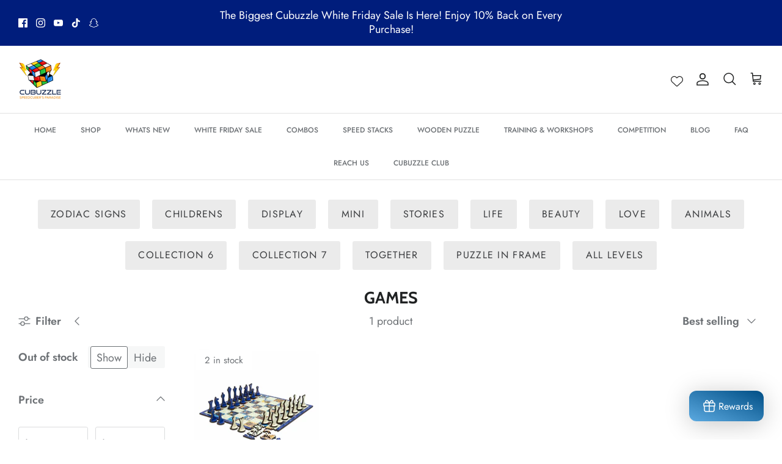

--- FILE ---
content_type: text/css
request_url: https://cdn.shopify.com/extensions/019aac35-cab3-7eb8-9580-ad04bf13e4ca/clr-app-95/assets/storefront_index-BNb2bjHE.css
body_size: -260
content:
._modal_overlay_1qvg4_1{font-family:var(--clr_font_family, inherit);font-size:16px!important;background-color:#00000080;position:fixed;top:0;left:0;bottom:0;right:0;display:flex;align-items:center;justify-content:center;z-index:2146483010}._modal_overlay_1qvg4_1 *{box-sizing:border-box;z-index:2146483010}._modal_overlay_1qvg4_1 ._close_wrapper_1qvg4_19{color:#fff;display:flex;align-items:center;justify-content:end}._modal_overlay_1qvg4_1 ._close_wrapper_1qvg4_19 ._close_1qvg4_19{background-color:#ffffff80;width:30px;height:30px;margin-bottom:5px;margin-right:5px;display:flex;align-items:center;justify-content:center;border-radius:50%;cursor:pointer}._modal_overlay_1qvg4_1 ._modal_parent_wrapper_1qvg4_37{width:500px}._modal_overlay_1qvg4_1 ._modal_wrapper_1qvg4_40{background-color:#fff;height:auto;width:100%;position:relative;border-radius:10px;overflow:hidden}._modal_overlay_1qvg4_1 ._modal_wrapper_1qvg4_40 ._content_wrapper_1qvg4_48{min-height:50px;padding:16px 12px;max-height:380px;overflow-y:auto;margin-bottom:55px;margin-top:45px}._modal_overlay_1qvg4_1 ._modal_wrapper_1qvg4_40 ._content_wrapper_1qvg4_48._without_actions_wrapper_1qvg4_56{margin-bottom:0}._modal_overlay_1qvg4_1 ._modal_wrapper_1qvg4_40 ._content_wrapper_1qvg4_48._without_title_1qvg4_59{margin-top:0}._modal_overlay_1qvg4_1 ._modal_wrapper_1qvg4_40 ._header_1qvg4_62{height:45px;position:absolute;top:0;left:0;width:100%;padding:8px 12px;display:flex;align-items:center;justify-content:center}._modal_overlay_1qvg4_1 ._modal_wrapper_1qvg4_40 ._header_1qvg4_62 span{font-size:.9em!important;font-weight:600}._modal_overlay_1qvg4_1 ._modal_wrapper_1qvg4_40 ._actions_wrapper_1qvg4_77{border-top:1px solid #ddd;position:absolute;bottom:0;left:0;right:0;width:100%;padding:5px;height:55px;font-size:16px}@media screen and (max-width: 760px){._modal_overlay_1qvg4_1{align-items:end}._modal_overlay_1qvg4_1 ._modal_parent_wrapper_1qvg4_37{width:100%;min-width:auto}._modal_overlay_1qvg4_1 ._modal_wrapper_1qvg4_40{border-radius:10px 10px 0 0}}


--- FILE ---
content_type: text/javascript
request_url: https://cdn-sf.vitals.app/assets/js/m30.a40432fe065f6f083818.chunk.bundle.js
body_size: 7307
content:
(window.webpackChunkvitalsLibrary=window.webpackChunkvitalsLibrary||[]).push([[1337],{51433:(t,s,n)=>{"use strict";n.d(s,{A:()=>e});var i=n(58578);var r=n.n(i)()(!1);r.push([t.id,".vttooltip{position:relative;display:inline}.vttooltiptext{background-color:#333;color:#fff;text-align:center;border-radius:3px;padding:8px 10px;font-size:12px;line-height:1;font-weight:200;position:absolute;z-index:2;bottom:calc(100% + 3px);left:50%;margin-left:-50px}.vttooltip:hover .vttooltiptext{visibility:visible}.vttooltip .vttooltiptext::after{content:\"\";position:absolute;top:100%;left:50%;border-width:5px;border-style:solid;border-color:#333 rgba(0,0,0,0) rgba(0,0,0,0)}.vitals-cc-notice{display:flex;flex-wrap:wrap;justify-content:center;align-items:center;padding:10px;margin:15px auto;border-radius:5px;clear:both;max-width:1200px}.vitals-cc-notice svg{width:30px;height:30px;margin-right:10px;border-radius:50px;background:rgba(0,0,0,.1)}.visible-currency,.checkout-currency{font-weight:bold;margin-left:5px}#vitals-currency-converter-localization-form{display:none}",""]);const e=r},56497:(t,s,n)=>{const{render:i,hydrate:r,unmountComponentAtNode:e}=n(4693);function o(t){return{render:function(s){i(s,t)},unmount:function(){e(t)}}}s.H=o;0},39498:(t,s,n)=>{"use strict";n.d(s,{K:()=>i});class i{K7(t){}O54(){this.O47()&&this.W65()}N16(){}O47(){return!0}P32(t){}W65(){this.I4();this.P33();this.R34();this.F56();this.K43()}I4(){}P33(){}R34(){}F56(){}K43(){}}},97491:(t,s,n)=>{"use strict";n.r(s);n.d(s,{w13:()=>it});var i=n(21076);var r=n(31754);var e=n(39498);var o=n(46757);var c=n(43369);var l=n(56691);var a=n(92050);var h=n(25172);var d=n.n(h);var u=n(38269);var v=n(61896);var p=n(13424);var f=n(95956);var y=n(99517);var m=n(17466);var b=n(95731);var w=n(17801);let g;let x;const A=(t=!1)=>{const{hostname:s,protocol:n}=window.location;let i=s;t&&(i=s.startsWith('www.')?s.slice(4):`www.${s}`);return`${n}//${i}/services/javascripts/currencies.js`};const V=t=>{const s=t.match(/rates:\s*({[^}]+})/);const n=t.match(/convert:\s*function\s*\(\s*amount\s*,\s*from\s*,\s*to\s*\)\s*{\s*return\s*\(\s*amount\s*\*\s*this\.rates\[from]\s*\)\s*\/\s*this\.rates\[to]\s*;\s*}/);if(s&&n)return JSON.parse(s[1]);throw s?new Error('Conversion formula validation failed: could not extract conversion function from Shopify script ',{cause:t.substring(t.length-130)}):new Error('Rates validation failed: could not extract currency rates from Shopify script. ',{cause:t.substring(0,130)})};const C=()=>(0,i.sH)(void 0,void 0,void 0,function*(){try{try{const t=yield fetch(A());const s=yield t.text();return V(s)}catch(t){try{const t=yield(0,i.sH)(void 0,void 0,void 0,function*(){const t=A(!0);try{const s=yield(0,w.b)(t);const n=window;if(n.Currency&&n.Currency.rates&&n.Currency.convert){const t=`var Currency = { rates: ${JSON.stringify(n.Currency.rates)}, convert: ${n.Currency.convert.toString()} };`;delete n.Currency;(0,w.W)(s);return t}(0,w.W)(s);throw new Error('Currency object not found after script load')}catch(s){throw new Error(`Failed to load currency script from ${t}: ${(0,b.X5)(s)}`)}});return V(t)}catch(s){throw new Error(`Both attempts failed. Fetch (current): ${(0,b.X5)(t)}. Script (alt hostname): ${(0,b.X5)(s)}`)}}}catch(t){f.a.n41(new m.v('Rates from Shopify fetch failed',m.J.W68,{M10:{stk:(0,b.yf)(t),msg:(0,b.X5)(t),hostname:window.location.hostname,sr:10}}));try{return yield r.b.U44.U45(r.b.Q42.M9(y.v.m16))}catch(t){f.a.n41(new m.v('Fallback BE rates fetch failed',m.J.W68,{M10:{stk:(0,b.yf)(t),msg:(0,b.X5)(t)}}));return}}});const S=()=>(0,i.sH)(void 0,void 0,void 0,function*(){const t=window.Currency;if('object'==typeof(s=t)&&null!==s&&'convert'in s&&'number'==typeof(null===(n=s.rates)||void 0===n?void 0:n.USD))return t.rates;var s,n;try{return yield(0,i.sH)(void 0,void 0,void 0,function*(){if(g)return g;if(x)return x;x=C();try{const t=yield x;t&&(g=t);return t}finally{x=void 0}})}catch(t){f.a.n41(new m.v('Currency converter: initialize rates failed',m.J.W68,{M10:{msg:'Use the fallback mechanism and get the rates from the backend'}}));return}});function U(){return(0,i.sH)(this,void 0,void 0,function*(){const t=yield S();return t?(t=>{const{r5:s}=(0,a.V)();const n=new Set((0,p.A)());return Object.entries(t).reduce((t,[i,r])=>{if(!u.A[i]||!v.A[i])return t;const{name:e,symbol:o,p:c,i:l}=u.A[i];const{f:a,fwc:h}=v.A[i];const d=s?h:a;t[i]={i:l,name:e,f:d,symbol:o,p:c,s:n.has(u.A[i].i),r};return t},{})})(t):{}})}var $=n(41144);var O=n(14283);var X=n(51433);var k=n(57798);var P=n(19661);var _=n(98076);var q=n(67204);n(35859);class J extends P.X{constructor(t){super();this.V10=d()();this.y3=d()();this.x58=r.b.Y8.o3(k.X.w13);this.R3=this.x58[0];this.C58=this.x58[1];this.A43=t}W65(){this.V19();this.K43();this.L7()||this.V10.hide()}V19(){this.P33();this.F56()}F56(){this.V10=d()('.vitals-cc-notice');this.y3=this.V10.find('.visible-currency');this.y3.text(this.A43)}K43(){r.b.Y72.J54().on(_.SI,()=>{(0,q.Z)(1e3).then(()=>{this.V10.is(':visible')||this.V19()})})}W43(){if(this.V10.length)if(this.L7()){this.A43===r.b.U17.m0()?this.V10.hide():this.V10.show();this.y3.html(this.A43)}else this.V10.hide()}s68(t){this.A43=t}L7(){return!r.b.U17.i66(this.A43)}P33(){const t=d()('#vitals-cc-notice');t.length>0?t.html(this.V45()):this.g5()}g5(){if(r.b.Y71.O65()){const t=r.b.Y72.E70();t.length?t.after(this.V45()):d()('form[action*="/cart"], form[action*="/checkout"]').first().after(this.V45())}}V45(){let t=this.A43===r.b.U17.m0()?' display:none;':'';const{w16:s}=(0,a.V)();s&&(t+=` background-color: #${s}`);const n=`<span class="checkout-currency">${r.b.U17.t65()}</span>`;let i=this.R3(this.C58.r71);i=i.replace('{{ visible_currency }}',"<span class=\"visible-currency\"></span>");i=i.replace('{{ default_currency }}',n);i=i.replace(/>\s/g,'>&nbsp;');return`\n            <div class="vitals-cc-notice" style="${t}">\n                ${"<svg version=\"1.1\"\n     xmlns=\"http://www.w3.org/2000/svg\" x=\"0px\" y=\"0px\"\n     viewBox=\"0 0 50 50\"\n     style=\"enable-background:new 0 0 50 50;\"\n     xml:space=\"preserve\">\n<style type=\"text/css\">\n\t.vtl-circle{fill:#FFFFFF;}\n\t.vtl-border{opacity:0.05;}\n\t.vtl-exclamation{fill:#000000}\n</style>\n    <circle class=\"vtl-circle\" cx=\"25\" cy=\"25\" r=\"20.5\"/>\n    <path\n        class=\"vtl-border\"\n        d=\"M25,46.5C13.15,46.5,3.5,36.86,3.5,25C3.5,13.15,13.15,3.5,25,3.5c11.86,0,21.5,9.65,21.5,21.5\n\tC46.5,36.86,36.86,46.5,25,46.5z M25,5.5C14.25,5.5,5.5,14.25,5.5,25c0,10.75,8.75,19.5,19.5,19.5c10.75,0,19.5-8.75,19.5-19.5\n\tC44.5,14.25,35.75,5.5,25,5.5z\"/>\n\n    <path\n        class=\"vtl-exclamation\"\n        d=\"M24.99,33.01c0.9,0,1.63,0.27,2.18,0.8c0.55,0.53,0.83,1.21,0.83,2.04c0,0.82-0.28,1.49-0.83,2.03\n\tc-0.55,0.53-1.28,0.8-2.18,0.8c-0.89,0-1.61-0.27-2.16-0.8C22.27,37.34,22,36.67,22,35.85c0-0.82,0.28-1.5,0.83-2.03\n\tC23.38,33.28,24.1,33.01,24.99,33.01z M24.99,30.07L24.99,30.07c-1.24,0-2.26-0.99-2.3-2.23l-0.46-13.66\n\tc-0.05-1.56,1.2-2.86,2.76-2.86h0c1.56,0,2.82,1.3,2.76,2.86L27.3,27.84C27.25,29.09,26.23,30.07,24.99,30.07z\"/>\n</svg>\n"+i}\n            </div>\n        `}R34(){r.b.Y72.Q57(`\n            .vtl-exclamation {\n                fill: #${(0,a.V)().w16};\n            }\n        `)}}(0,i.Cg)([o.o],J.prototype,"W65",null);(0,i.Cg)([o.o],J.prototype,"V45",null);var L=n(58836);var M=n(56497);var N=n(8302);var R=n(47730);var W=n(43410);var Y=n(27553);var D=n(29635);var E=n(39880);var G=n(59132);var I=n(61785);const F='.vitals-currency-converter';class K extends P.X{constructor(t,s,n,i,r){super();this.V10=d()();this.X59=t;this.A43=s;this.q41=n;this.v27=i;this.H8=r;this.s69='.vitals-currency-converter-dropdown-container'}W65(){if(this.N51()){this.n6();this.P33();this.R34();this.F56();this.b73();this.T52()}}b73(){const{B33:t,E14:s}=(0,a.V)();const n=r.b.S51.S81();const i=n?s:t;i!==(n?a.Xy.Y1:a.LX.Y1)&&r.b.k66.S72({Z12:E.J$.w13,S55:F,S73:i,p50:r.b.S51.S81()?8:16})}F56(){this.V10=d()(F);this.V10.length||f.a.n41(new m.v('Currency converter widget inject failed',m.J.W68,{M10:{mid:k.X.w13,selector:F,url:window.location.href}}))}s68(t){this.A43=t}s70(){return this.A43}l40(t){this.q41=t}R34(){r.b.Y72.Q57(this.R71())}N51(){const{J35:t,t51:s}=(0,a.V)();if(r.b.S51.S81()){if(!s)return!1}else if(!t)return!1;const n=r.b.U17.m0();return!!n&&void 0!==this.X59[n]}G5(){const t=this.v28();const s=(0,p.A)();const n=new Set(s);const i={};const r=[];for(const[t,s]of Object.entries(this.X59))if(s.s){const e=s.i;i[e]=Object.assign(Object.assign({},s),{Y55:t});n.has(e)||r.push(e)}const e=[...s,...r].map(t=>{if(i[t]){const{Y55:s,p:n}=i[t];return{key:s,label:s,prefixIcon:(0,L.Y)("span",{className:"vitals-cc-flag",style:{backgroundPosition:n}})}}return null}).filter(t=>null!==t);const o=e.find(s=>s.key===t);const c=document.querySelector('.vitals-currency-converter-dropdown-container');const l=t=>{this.v29(t.key.toString())};if(c){(0,M.H)(c).render((0,L.Y)(I.J,{options:e,selectedOption:o,onChange:l,className:"vitals-currency-converter-dropdown"}))}}P33(){const t=this.V45();const s=d()('#vitals-currency_converter');if(s.length){s.html(t);this.G5();return}const n=r.b.S51.S81();const{B33:i,E14:e}=(0,a.V)();const o=n?e:i;if(o===(n?a.Xy.Y1:a.LX.Y1)){const s=n?Y.T.c33:Y.T.b84;(0,D.DY)({Y26:'CurrencyConverterDropdown',Y7:t,S55:this.s69,R33:[(0,D.YM)(s)]});this.G5()}else{r.b.Y72.S75().append(t);r.b.Y72.Q57(this.n7(o));this.G5()}}n7(t){const s=r.b.S51.S81();const n=t.includes('_left')?'left':'right';const i={V74:{W44:`padding: 0 ${G.lp.V74}px ${G.Oc}px;`,Z3:`padding: ${G.Oc}px ${G.lp.V74}px 0;`},U41:{W44:`padding: 0 ${G.lp.U41}px ${G.Oc}px;`,Z3:`padding: ${G.Oc}px ${G.lp.U41}px 0;`}};const e=s?'V74':'U41';const o=t.includes('bottom')?'W44':'Z3';return`\n\t\t\t.vitals-currency-converter {\n\t\t\t\tposition: fixed;\n\t\t\t\tz-index: 970;\n                ${n}: 0px;\n                ${i[e][o]}\n            }\n        `}n6(){if(null!==this.q41)if(void 0===this.X59[this.q41]){c.ke.K29(l.Tk);this.q41=null}else this.X59[this.q41].s=1;this.q41&&(this.A43=this.q41)}v29(t){c.ke.z21(l.m1);if(t!==this.q41){(0,R.gg)({S48:k.X.w13,U18:N.oL.J63,Q55:{[N.JL.y79]:t},H21:!0});if((0,W.K6)()){if(t===r.b.U17.t65()&&!r.b.U17.i66(this.q41)){this.v27(t,!0);return}if(r.b.U17.i66(t)){this.H8.t66(t,!0);return}if(r.b.U17.i66(this.q41)&&this.q41!==r.b.U17.t65()){this.H8.t66(r.b.U17.t65(),!0,t);return}}this.v27(t,!0)}}v28(){return this.q41||r.b.U17.m0()||''}T52(){const t=c.ke.E33(l.vk);const s=t?JSON.parse(t):null;const n=this.v28();if(s){r.b.U17.i66(n)&&s.redirectCurrency!==n&&f.a.n41(new m.v('Currency converter widget switch failed',m.J.W68,{M10:{mid:k.X.w13,local:JSON.stringify(s),currentCurrency:n,userCountryCode:r.b.Y8.E34()}}));c.ke.z21(l.vk)}}V45(){return"\n\t\t    <div class=\"vitals-currency-converter\">\n\t\t        <div class=\"vitals-currency-converter-dropdown-container\"></div>\n\t\t    </div>\n\t\t"}R71(){const{Q45:t,U9:s,M13:n,G85:i,J37:r}=(0,a.V)();return`\n\t\t\t.vitals-currency-converter {\n\t\t\t\twidth: fit-content;\n\t\t\t}\n\n\t\t\t.vitals-currency-converter .Vtl-Dropdown__Header {\n\t\t\t\tcolor: #${t};\n\t\t\t\tbackground-color: #${s} !important;\n                border: solid 1px #${n};\n\t\t\t}\n\n\t\t\t.vitals-currency-converter-dropdown-Portal .Vtl-Dropdown__Portal-List {\n\t\t\t \tbackground-color: #${s} !important;\n\t\t\t \tmargin-top: -4px;\n\t\t\t}\n\n\t\t\t.vitals-currency-converter-dropdown-Portal .Vtl-Dropdown__Portal-List .Vtl-Dropdown__Portal-List-Option {\n\t\t\t\tcolor: #${t} !important;\n\t\t\t}\n\n\t\t\t.vitals-currency-converter-dropdown-Portal .Vtl-Dropdown__Portal-List .Vtl-Dropdown__Portal-List-Option:hover,\n\t\t\t.vitals-currency-converter-dropdown-Portal .Vtl-Dropdown__Portal-List .Vtl-Dropdown__Portal-List-Option.Vtl-Dropdown__Portal-List-Option--IsSelected,\n\t\t\t.vitals-currency-converter-dropdown-Portal .Vtl-Dropdown__Portal-List .Vtl-Dropdown__Portal-List-Option.Vtl-Dropdown__Portal-List-Option--IsFocused {\n\t\t\t\tbackground-color: #${i};\n\t\t\t}\n\n            ${r?"\n                .vitals-cc-flag {\n                    display: flex;\n                    width: 30px;\n                    height: 20px;\n                    background: url(\"https://appsolve.io/asset/apps/vitals/img/flags.png\") no-repeat;\n                    border-radius: 4px;\n                }\n            ":'.vitals-cc-flag { display: none; }'}\n        `}}(0,i.Cg)([o.o],K.prototype,"V45",null);var H=n(75541);const j='span.money';const z='money';const T='notranslate';const B='data-vitals-current-currency';const Q='vttooltip';const Z=['KWD','JOD','BHD','OMR'];const tt='data-vitals-cc-';const st=/{{\s*(\w+)\s*}}/;class nt extends P.X{constructor(t,s,n){super();this.X59={};this.y4=(0,a.V)().S39;this.X59=t;this.A43=s;this.q41=n}v30(){d()(j).each((t,s)=>{const n=d()(s);if(this.v31(n)){this.P73(n,r.b.U17.m0());n.hasClass(T)||n.addClass(T)}})}s68(t){this.A43=t}l40(t){this.q41=t}s71(){d()("dd > .price-item").each((t,s)=>{const n=d()(s);if(n.find(j).length>0)return;const i=n.text().trim();(i.includes(`<span class=${z}>`)||i.includes(`<span class="${z}">`))&&n.html(i)})}D32(t){const s=`${j}, tspan.${z}`;d()(s).each((s,n)=>{this.N52(d()(n),t)})}N52(t,s){t.find('.Bold-theme-hook-DO-NOT-DELETE').remove();if(!this.v31(t))return;if(t.attr(B)===s){if(this.j71(t.html())===this.G6(t,s))return;this.A44(t,s);t.removeAttr(B)}const n=this.o72(t,s);if(!1!==n){t.html(n);this.P73(t,s)}else{const n=this.G6(t,s);n&&t.html(n)}t.attr(B,s);t.hasClass(T)||t.addClass(T)}s72(){if((0,a.V)().J36){const t=d()(j);this.q41!==r.b.U17.m0()?t.toArray().forEach(t=>this.v32(t)):t.off('mouseenter mouseleave')}}v32(t){const s=d()(t);s.off('mouseenter mouseleave');s.on('mouseenter',()=>{const t=this.G6(s,r.b.U17.m0());if(void 0!==t){s.append(`<span class="vttooltiptext">${t}</span>`);d()(j).addClass(Q)}});s.on('mouseleave',()=>{s.find('span.vttooltiptext').remove();d()(j).removeClass(Q)})}o72(t,s){const n=this.G6(t,s);return void 0!==n?n:this.c26(t,s)}c26(t,s){const n=t.html();let i=r.b.U17.x1();let e=r.b.U17.m0();const o=t.attr(B);if(o){this.A43!==r.b.U17.m0()&&this.X59[this.A43]&&(i=this.X59[this.A43].f);e=o}void 0===this.G6(t,r.b.U17.m0())&&e===r.b.U17.m0()&&this.P73(t,r.b.U17.m0());if(e===s)return!1;const c=this.n8(n,i,e,s);return this.e14(c,s)}n8(t,s,n,i){let r;const e=this.l41(t,s);const o=parseInt(t.replace(/[^0-9]/g,''),10);let c='.';'ISK'===(0,W.Rr)()&&'ISK'===n&&(c=',');s.includes('comma')&&(c=',');r=Z.includes(n)?e.includes(c)?o/10:100*o:'JPY'===n?e.includes(c)?o:100*o:'ISK'===n?t.includes('.')?o:100*o:e.includes(c)?o:100*o;if(n!==i)try{r=Math.round((l=r,a=n,h=i,d=this.X59,l*d[a].r/d[h].r))}catch(t){H.aU.n41(new m.v('Unable to convert to the new currency',m.J.W68,{M10:{mid:k.X.w13,msg:(0,b.X5)(t),nc:i,cc:n,fromRateExists:!!this.X59[n],toRateExists:!!this.X59[i]}}))}var l,a,h,d;return r}l41(t,s){const n=s.replace(st,' ').replace(/ +/g,' ').split(' ');let i=t;n.forEach(t=>{const s=d()('<div/>').html(t).text();i=i.replace(s,'')});i=i.replace('SFr.','').replace('Rs.','').replace('Dhs.','');return this.j71(i)}e14(t,s){var n;const{M69:i,K11:r}=this.v33(s);const e=this.A45();const o=t%100;let c=String(o);let l=Math.floor(t/100);if(l>0||o>0){o>=50&&0===e&&(l+=1);if((0,W.n_)()&&(0,a.V)().G84){o<50&&l>1&&(l-=1);c=(this.y4<10?'0':'')+this.y4}}1===c.length&&(c+='0');3===e&&(c+='0');let h=String(l).replace(/(\d)(?=(\d\d\d)+(?!\d))/g,`$1${r}`);e>0&&(h=h+i+c);if(!isNaN(t)){const t=this.q42(s);return null!==(n=null==t?void 0:t.replace(st,h))&&void 0!==n?n:''}return''}A45(){let t=2;if((0,W.n_)()){Z.includes(this.q41)&&(t=3);'JPY'===this.q41&&(t=0)}else t=0;return t}P73(t,s){t.attr(tt+s,this.j71(t.html()))}G6(t,s){return t.attr(tt+s)}A44(t,s){t.removeAttr(tt+s)}j71(t){let s=t;const n=/<sup>(\w*)<\/sup>/;const i=s.match(n);if(i&&2===i.length){const t=this.v33(r.b.U17.m0()).M69+i[1];s=s.replace(n,t)}return d()('<div/>').html(s).text()}v33(t){var s;const n=this.q42(t);const i=null===(s=null==n?void 0:n.match(st))||void 0===s?void 0:s[1];return(null==i?void 0:i.includes('comma'))?{M69:',',K11:'.'}:{M69:'.',K11:','}}q42(t){const s=this.X59[t];s||H.aU.n41(new m.v('Unable to get currency rate data',m.J.W68,{M10:{c:t}}));return null==s?void 0:s.f}v31(t){const s=t.html();return!s.includes(z)&&!s.includes("vttooltiptext")}R34(){r.b.Y72.Q57(`\n\t\t\t.vttooltiptext {\n\t\t\t\tfont-size: ${(0,a.V)().B32}px;\n\t\t\t}\n\t\t`)}}class it extends e.K{constructor(){super(...arguments);this.X59={};this.A43=r.b.U17.m0();this.v34=!1}K7(t){this.R72=t}O54(){return(0,i.sH)(this,void 0,void 0,function*(){var t,s;if(null===(t=this.R72)||void 0===t?void 0:t.O47()){this.X59=yield U();(0,$.h)('rates',this.X59);this.q41=null!==(s=this.R72.w37())&&void 0!==s?s:void 0;this.G7();this.W65()}})}G7(){this.I55=new nt(this.X59,this.A43,this.q41);this.H8=new O.M;const{O37:t,J35:s,t51:n}=(0,a.V)();t&&(this.A46=new J(this.A43));(s||n)&&(this.G8=new K(this.X59,this.A43,this.q41,this.A47.bind(this),this.H8))}W65(){var t,s,n,i;const{O37:e,J35:o,t51:c}=(0,a.V)();if(o||c){null===(t=this.G8)||void 0===t||t.W65();this.A43=null===(s=this.G8)||void 0===s?void 0:s.s70();e&&(null===(n=this.A46)||void 0===n||n.s68(this.A43))}this.R34();if(r.b.U17.w64()){null===(i=this.I55)||void 0===i||i.v30();this.A47(this.q41||r.b.U17.m0());this.e15();this.P33()}}e15(){if('undefined'==typeof MutationObserver)return;this.A48=new MutationObserver(t=>{var s,n;const i=[];for(const s of t){const t=s.target;'string'==typeof t.className&&t.className.includes(z)&&!t.className.includes("text-money")&&i.push(t);for(const t of Array.from(s.addedNodes))if(t.nodeType===Node.ELEMENT_NODE){const s=t;const n=s.getElementsByClassName(z);n.length>0&&i.push(...Array.from(n));'string'==typeof s.className&&s.className.includes(z)&&i.push(s)}}if(i.length>0)for(const t of i){null===(s=this.I55)||void 0===s||s.N52(d()(t),this.A43);(0,a.V)().J36&&(null===(n=this.I55)||void 0===n||n.v32(t))}});this.A48.observe(document.body||document.documentElement,{attributes:!0,childList:!0,subtree:!0,attributeFilter:['data-vitals-current-currency']})}P33(){var t,s;null===(t=this.I55)||void 0===t||t.s71();(0,a.V)().O37&&(null===(s=this.A46)||void 0===s||s.W65())}A47(t,s=!1){let n=t;if(r.b.U17.w64()&&!this.v34){'string'!=typeof n&&(n=this.A43);this.v34=!0;this.G9(n,s);this.v34=!1}}G9(t,s=!1){var n,i,r,e,o,c;this.L8(t,s);null===(n=this.I55)||void 0===n||n.D32(t);this.A43=t;null===(i=this.I55)||void 0===i||i.s68(this.A43);const{O37:l,J35:h,t51:d,J36:u}=(0,a.V)();u&&(null===(r=this.I55)||void 0===r||r.s72());if(l){null===(e=this.A46)||void 0===e||e.s68(this.A43);null===(o=this.A46)||void 0===o||o.W43()}(h||d)&&(null===(c=this.G8)||void 0===c||c.s68(this.A43))}R34(){var t,s;r.b.Y72.Q57(X.A.toString());null===(t=this.I55)||void 0===t||t.R34();(0,a.V)().O37&&(null===(s=this.A46)||void 0===s||s.R34())}L8(t,s=!1){this.q41=t;if(this.I55&&this.G8){this.I55.l40(t);this.G8.l40(t)}s&&c.ke.M34({name:l.Tk,value:t,days:365,sameSite:c.ng.Strict})}}(0,i.Cg)([o.o],it.prototype,"K7",null);(0,i.Cg)([o.o],it.prototype,"O54",null);(0,i.Cg)([o.o],it.prototype,"W65",null);(0,i.Cg)([o.o],it.prototype,"P33",null);(0,i.Cg)([o.o],it.prototype,"R34",null)}}]);

--- FILE ---
content_type: text/javascript
request_url: https://cdn.shopify.com/extensions/019aac35-cab3-7eb8-9580-ad04bf13e4ca/clr-app-95/assets/storefront_index-BNb2bjHE.js
body_size: -348
content:
import{N as e,s as l,H as c}from"./storefront_index.js";const i="_modal_overlay_1qvg4_1",n="_close_wrapper_1qvg4_19",d="_close_1qvg4_19",m="_modal_parent_wrapper_1qvg4_37",w="_modal_wrapper_1qvg4_40",h="_content_wrapper_1qvg4_48",v="_without_actions_wrapper_1qvg4_56",x="_without_title_1qvg4_59",g="_header_1qvg4_62",j="_actions_wrapper_1qvg4_77",a={modal_overlay:i,close_wrapper:n,close:d,modal_parent_wrapper:m,modal_wrapper:w,content_wrapper:h,without_actions_wrapper:v,without_title:x,header:g,actions_wrapper:j},N=({children:o,title:r,actions:_,className:s,isOpen:p,handleCloseModal:t})=>p?e.jsx("div",{className:l(a.modal_overlay,s&&s),children:e.jsxs("div",{className:a.modal_parent_wrapper,children:[e.jsx("div",{className:a.close_wrapper,children:e.jsx("span",{className:a.close,onClick:t,children:e.jsx(c,{name:"close",size:20,color:"#555"})})}),e.jsxs("div",{className:a.modal_wrapper,children:[r&&e.jsx("div",{className:a.header,children:e.jsx("span",{children:r})}),e.jsx("div",{className:l(a.content_wrapper,!_&&a.without_actions_wrapper,!r&&a.without_title),children:o}),!!_&&e.jsx("div",{className:a.actions_wrapper,children:_})]})]})}):e.jsx(e.Fragment,{});export{N as u};


--- FILE ---
content_type: text/javascript
request_url: https://cdn.shopify.com/extensions/019aac35-cab3-7eb8-9580-ad04bf13e4ca/clr-app-95/assets/storefront_BeaconApp-8MxVDodp.js
body_size: 586
content:
import{N as e,L as E,q as P,r as w,a as u,H as _}from"./storefront_index.js";import{J as j}from"./storefront_queryKeys-RroQ3vWa.js";import{W as y,$ as b,q as C,H as L}from"./storefront_index-BdvZQZYk.js";import{f as A,A as $}from"./storefront_useCustomer-BRJY6DOh.js";import{d as h}from"./storefront_useRule-BPJZqc-x.js";import{e as N}from"./storefront_search-params-DnzcFp8Q.js";import{d as D,o as H,E as W,p as q,r as O}from"./storefront_shop-helper-BKrIMJ1B.js";import{f as R}from"./storefront_get-translation-B9FUmWEh.js";import{o as g}from"./storefront_rule-helper-BTvPtHO7.js";import"./storefront_useCssVariable-DvhEs2cz.js";import"./storefront_routes-ChFY2kLG.js";import"./storefront_index-BoRMMZjz.js";import"./storefront_customer-xvKR4jdy.js";import"./storefront_index-DC7__A0m.js";import"./storefront_validator-helper-Bq-bwdqn.js";import"./storefront_useMutation-D59g8dI2.js";const k=a=>{const{data:s,isLoading:t}=$(!!a.contextualAppData.customer);return e.jsx(L,{...a,customerRewardData:{isLoading:t,rewardAmount:s||0}})},B=()=>{var a,s,t;const[f,p]=w.useState(!0),{data:d,isLoading:l}=h(),{data:m}=A(),{isOpenBeaconPopup:i,setIsOpenBeaconPopup:n}=b(),o=!!((a=window._clrapp)!=null&&a.isDesignMode),r=((t=(s=window._clrapp)==null?void 0:s.settings)==null?void 0:t.isCustomerMode)||!1,c=()=>{n(!0),p(!1)};return w.useEffect(()=>{const v=new URLSearchParams(window.location.search).get(N.beacon_preview)==="true";n(v)},[window.location.search]),w.useEffect(()=>{o&&(p(!1),n(!0),window._clrapp.shop.tier=D,r?window._clrapp.customer=H:window._clrapp.customer=void 0)},[o,r]),e.jsx(e.Fragment,{children:i?e.jsx(k,{contextualAppData:window._clrapp,isOpen:i,rewardPrograms:{data:o?q:d||[],loading:l},referralProgram:o?W:m}):e.jsx(C,{isInitLoad:f,handleOpenApp:c})})},S="_clr_product_widget_s85ei_1",F={clr_product_widget:S};var x;const T=((x=window._clrapp)==null?void 0:x.currentProductCollections)||[],U=()=>{var a,s;const{data:t}=h(),f=((s=(a=window._clrapp)==null?void 0:a.programDisplays)==null?void 0:s.product_widget)||!1;return w.useLayoutEffect(()=>{var p,d,l,m;const i=u.getTargetElementToAddProductWidget();if(i&&t&&f){const n=t.find(o=>{if(o.rule_type===O.PURCHASE_ORDER){const r=o.excluded_collections.map(c=>c.id);return!T.some(c=>r.includes(c))}return!1});if(n&&g.getProgramValue(n)){const o=g.getCashbackValue(n,(l=(d=(p=window._clrapp)==null?void 0:p.shop)==null?void 0:d.currency)==null?void 0:l.moneyFormat),r=document.createElement("div");r.classList.add(F.clr_product_widget),r.appendChild(u.createWidgetElement("span",e.jsx(_,{name:"gift-box",size:20,color:"#fff"}))),r.appendChild(u.createWidgetElement("p",R("orderNowToGetCashback",{cashbackValue:o}))),r.appendChild(u.createWidgetElement("span",e.jsx(_,{name:"gift-box",size:20,color:"#fff"}))),(m=i.parentNode)==null||m.insertBefore(r,i)}}},[t]),null},V="_beacon_app_wrapper_343yg_1",z={beacon_app_wrapper:V},ie=()=>(E(window._clrapp.clrStyles),e.jsx("div",{className:z.beacon_app_wrapper,children:e.jsxs(j,{client:P,children:[e.jsx(y,{children:e.jsx(B,{})}),window._clrapp.isProductPage&&e.jsx(U,{})]})}));export{ie as BeaconApp};


--- FILE ---
content_type: text/javascript
request_url: https://cdn.shopify.com/extensions/019aac35-cab3-7eb8-9580-ad04bf13e4ca/clr-app-95/assets/storefront_search-params-DnzcFp8Q.js
body_size: -692
content:
const e={beacon_preview:"beaconpreview",refferal_code:"_rf",modalPreview:"modalPreview"};export{e};


--- FILE ---
content_type: text/javascript
request_url: https://cdn.shopify.com/extensions/019aac35-cab3-7eb8-9580-ad04bf13e4ca/clr-app-95/assets/storefront_useRule-BPJZqc-x.js
body_size: -226
content:
import"./storefront_shop-helper-BKrIMJ1B.js";import{X as a,e as t,Z as o,W as s}from"./storefront_queryKeys-RroQ3vWa.js";import"./storefront_index.js";const n={getRewardPrograms(){return o.get(s.rule.getRewardPrograms)}},g=async()=>{try{return await n.getRewardPrograms()}catch(r){console.log(r)}},R=()=>{const{data:r,isLoading:e}=a({queryKey:[t.REWARD_PROGRAMS],queryFn:g,refetchOnWindowFocus:!1});return{data:r,isLoading:e}};export{R as d};


--- FILE ---
content_type: image/svg+xml
request_url: https://cdn-sf.vitals.app/cdn-assets/trust-badges/en/stamp/satisfaction.svg?v=5
body_size: 1576
content:
<svg xmlns="http://www.w3.org/2000/svg" class="vtl-tb-main-widget__badge-img" width="90" viewBox="0 0 500 500" style="height:auto!important;enable-background:new 0 0 500 500">
  <style>.stT1_0170_satisfaction{fill:#212121!important}.stT1_0171_satisfaction{fill:#fff!important}.stT1_0172_satisfaction{fill:##COLOR0##!important}</style>
  <path class="stT1_0170_satisfaction" d="M496 250c0 14.2-13.1 27.1-15.5 40.7-2.4 13.9 5.5 30.5.7 43.5-4.8 13.2-21.6 20.8-28.5 32.9-7 12.1-5.3 30.5-14.2 41.1-9 10.7-27.3 12.1-38 21.1-10.7 9-15.3 26.8-27.4 33.8-12 7-29.7 2.1-43 6.9-13 4.7-23.4 19.9-37.3 22.4-13.5 2.4-28.5-8.3-42.7-8.3-14.2 0-29.2 10.7-42.7 8.3-13.9-2.4-24.3-17.6-37.3-22.4-13.2-4.8-31 .1-43-6.9-12.1-7-16.7-24.9-27.4-33.8-10.7-9-29.1-10.4-38-21.1-9-10.7-7.2-29-14.2-41.1-7-12-23.7-19.6-28.5-32.9-4.7-13 3.2-29.6.7-43.5C17.1 277.1 4 264.2 4 250c0-14.2 13.1-27.1 15.5-40.7 2.4-13.9-5.5-30.5-.7-43.5 4.8-13.2 21.6-20.8 28.5-32.9 7-12.1 5.3-30.5 14.2-41.1 9-10.7 27.3-12.1 38-21.1 10.7-9 15.3-26.8 27.4-33.8 12-7 29.7-2.1 43-6.9 13-4.7 23.4-19.9 37.3-22.4C220.8 5.3 235.8 16 250 16c14.2 0 29.2-10.7 42.7-8.3 13.9 2.4 24.3 17.6 37.3 22.4 13.2 4.8 31-.1 43 6.9 12.1 7 16.7 24.9 27.4 33.8 10.7 9 29.1 10.4 38 21.1 9 10.7 7.2 29 14.2 41.1 7 12 23.7 19.6 28.5 32.9 4.7 13-3.2 29.6-.7 43.5 2.5 13.5 15.6 26.4 15.6 40.6z"/>
  <circle class="stT1_0171_satisfaction" cx="250" cy="250" r="212.8"/>
  <circle class="stT1_0172_satisfaction" cx="250" cy="250" r="206.3"/>
  <circle class="stT1_0171_satisfaction" cx="250" cy="250" r="194"/>
  <circle class="stT1_0172_satisfaction" cx="250" cy="250" r="185.6"/>
  <path class="stT1_0170_satisfaction" d="M95.5 213.4c8.7 0 13.2 5.2 13.2 14.4v1.8h-8.5v-2.4c0-4.1-1.6-5.6-4.5-5.6s-4.5 1.5-4.5 5.6c0 4.2 1.8 7.3 7.7 12.4 7.5 6.6 9.9 11.3 9.9 17.9 0 9.1-4.6 14.4-13.4 14.4S82 266.7 82 257.5V254h8.5v4.1c0 4.1 1.8 5.5 4.6 5.5s4.6-1.5 4.6-5.5c0-4.2-1.8-7.3-7.7-12.4-7.5-6.6-9.9-11.3-9.9-17.9.2-9.1 4.7-14.4 13.4-14.4zm47.5 57.8h-9.1l-1.5-10.4h-11l-1.5 10.4h-8.2l9.1-57.1h13.1l9.1 57.1zm-20.5-18.1h8.6l-4.2-28.9h-.2l-4.2 28.9zm18.9-39h27.7v8.2h-9.4v48.9h-9v-48.9h-9.4v-8.2zm31.7 0h9v57.1h-9v-57.1zm27.5-.7c8.7 0 13.2 5.2 13.2 14.4v1.8h-8.5v-2.4c0-4.1-1.6-5.6-4.5-5.6s-4.5 1.5-4.5 5.6c0 4.2 1.8 7.3 7.7 12.4 7.5 6.6 9.9 11.3 9.9 17.9 0 9.1-4.6 14.4-13.4 14.4s-13.4-5.2-13.4-14.4V254h8.5v4.1c0 4.1 1.8 5.5 4.6 5.5s4.6-1.5 4.6-5.5c0-4.2-1.8-7.3-7.7-12.4-7.5-6.6-9.9-11.3-9.9-17.9.2-9.1 4.7-14.4 13.4-14.4zm27.4 26.1h11.6v8.2H228v23.6h-9v-57.1h23.7v8.2H228v17.1zm47.1 31.7H266l-1.5-10.4h-11l-1.5 10.4h-8.2l9.1-57.1H266l9.1 57.1zm-20.5-18.1h8.6l-4.2-28.9h-.2l-4.2 28.9zm50.6-3.2v7.6c0 9.1-4.6 14.4-13.4 14.4s-13.4-5.2-13.4-14.4v-29.7c0-9.1 4.6-14.4 13.4-14.4s13.4 5.2 13.4 14.4v5.5h-8.5v-6.1c0-4.1-1.8-5.6-4.6-5.6s-4.6 1.5-4.6 5.6V258c0 4.1 1.8 5.5 4.6 5.5s4.6-1.5 4.6-5.5v-8.2h8.5zm2.8-35.8h27.7v8.2h-9.4v48.9h-9v-48.9H308v-8.2zm31.7 0h9v57.1h-9v-57.1zm14.7 13.7c0-9.1 4.8-14.4 13.6-14.4s13.6 5.2 13.6 14.4v29.7c0 9.1-4.8 14.4-13.6 14.4s-13.6-5.2-13.6-14.4v-29.7zm9 30.2c0 4.1 1.8 5.6 4.6 5.6s4.6-1.5 4.6-5.6v-30.8c0-4.1-1.8-5.6-4.6-5.6s-4.6 1.5-4.6 5.6V258zm32.2-28.2h-.2v41.3h-8.1V214h11.3l9.1 34.2h.2V214h8v57.1h-9.2l-11.1-41.3zM250.7 380.9l5.8 11.6 12.9 1.9-9.3 9.1 2.2 12.8-11.6-6-11.5 6 2.2-12.8-9.3-9.1 12.9-1.9zm-42.2-2 3.7 7.4 8.2 1.2-5.9 5.8 1.4 8.2-7.4-3.8-7.4 3.8 1.5-8.2-6-5.8 8.2-1.2zm84.5-2 3.6 7.5 8.3 1.1-6 5.8 1.4 8.2-7.3-3.8-7.4 3.8 1.4-8.2-5.9-5.8 8.2-1.1zm76-233.4 3.7 7.5 8.2 1.2-6 5.8 1.5 8.2-7.4-3.9-7.4 3.9 1.5-8.2-6-5.8 8.2-1.2zm-230-.5 3.7 7.4 8.2 1.2-6 5.8 1.5 8.2-7.4-3.8-7.4 3.8 1.5-8.2-6-5.8 8.2-1.2zm32.1-16.3c8.8 0 10.8-4.3 12.6-9.1h7.7v72.6H180v-55.4h-8.8v-8.1zm33.1 8.3c0-11.6 6.1-18.3 17.3-18.3 11.2 0 17.3 6.6 17.3 18.3v37.8c0 11.6-6.1 18.3-17.3 18.3-11.2 0-17.3-6.6-17.3-18.3V135zm11.4 38.5c0 5.2 2.3 7.2 5.9 7.2 3.6 0 5.9-2 5.9-7.2v-39.2c0-5.2-2.3-7.2-5.9-7.2-3.6 0-5.9 2-5.9 7.2v39.2zm29.6-38.5c0-11.6 6.1-18.3 17.3-18.3 11.2 0 17.3 6.6 17.3 18.3v37.8c0 11.6-6.1 18.3-17.3 18.3-11.2 0-17.3-6.6-17.3-18.3V135zm11.4 38.5c0 5.2 2.3 7.2 5.9 7.2 3.6 0 5.9-2 5.9-7.2v-39.2c0-5.2-2.3-7.2-5.9-7.2-3.6 0-5.9 2-5.9 7.2v39.2zm30-44.8c0-7.5 3.8-11.6 11-11.6s11 4.1 11 11.6v23.9c0 7.5-3.8 11.6-11 11.6s-11-4.1-11-11.6v-23.9zm7.3 24.4c0 3.2 1.3 4.6 3.7 4.6 2.3 0 3.7-1.3 3.7-4.6v-24.9c0-3.2-1.5-4.6-3.7-4.6-2.4 0-3.7 1.3-3.7 4.6v24.9zm32.3-35.5h6.7l-28.6 72.6h-6.7l28.6-72.6zm-3.6 37.7c0-7.5 3.8-11.6 11-11.6s11 4.1 11 11.6v23.9c0 7.5-3.8 11.6-11 11.6s-11-4.1-11-11.6v-23.9zm7.3 24.3c0 3.2 1.3 4.6 3.7 4.6 2.3 0 3.7-1.3 3.7-4.6v-24.9c0-3.2-1.5-4.6-3.7-4.6-2.4 0-3.7 1.3-3.7 4.6v24.9zM124.1 315.4h11.2v16.1c0 8.1-4.1 12.8-11.9 12.8-7.8 0-11.9-4.6-11.9-12.8v-26.4c0-8.1 4.1-12.8 11.9-12.8 7.8 0 11.9 4.6 11.9 12.8v4.9h-7.5v-5.4c0-3.6-1.6-5-4.1-5s-4.1 1.4-4.1 5V332c0 3.6 1.6 4.9 4.1 4.9s4.1-1.3 4.1-4.9v-9.3h-3.6v-7.3zm23.9-22.5V332c0 3.6 1.6 4.9 4.1 4.9s4.1-1.3 4.1-4.9v-39.1h7.5v38.6c0 8.1-4.1 12.8-11.9 12.8-7.8 0-11.9-4.6-11.9-12.8v-38.6h8.1zm47 50.7h-8l-1.4-9.2h-9.8l-1.4 9.2h-7.3l8.1-50.7h11.7l8.1 50.7zm-18.2-16.1h7.7l-3.8-25.6h-.1l-3.8 25.6zm38.6 16.1c-.4-1.3-.7-2.1-.7-6.2v-8c0-4.7-1.6-6.4-5.2-6.4h-2.8v20.6h-8v-50.7h12c8.3 0 11.8 3.8 11.8 11.7v4c0 5.2-1.7 8.5-5.2 10.2v.1c4 1.7 5.3 5.4 5.3 10.7v7.8c0 2.5.1 4.3.9 6.2h-8.1zm-8.7-43.4v15.6h3.1c3 0 4.8-1.3 4.8-5.4v-5c0-3.6-1.2-5.2-4.1-5.2h-3.8zm46.9 43.4h-8l-1.4-9.2h-9.8l-1.4 9.2h-7.3l8.1-50.7h11.7l8.1 50.7zm-18.2-16.1h7.7l-3.8-25.6h-.1l-3.8 25.6zm29.1-20.6h-.1v36.7h-7.2v-50.7h10l8 30.4h.1v-30.4h7.1v50.7h-8.2l-9.7-36.7zm21.4-14h24.6v7.2h-8.3v43.5h-8v-43.5h-8.3v-7.2zm36.1 21.4h10.9v7.2H322v14.9h13.8v7.2H314v-50.7h21.7v7.2H322v14.2zm26.6 0h10.9v7.2h-10.9v14.9h13.8v7.2h-21.7v-50.7h21.7v7.2h-13.8v14.2zm18.7-21.4h12.6c8 0 11.9 4.4 11.9 12.5V331c0 8.1-3.9 12.5-11.9 12.5h-12.6v-50.6zm8 7.3v36.2h4.5c2.5 0 4.1-1.3 4.1-4.9v-26.4c0-3.6-1.5-4.9-4.1-4.9h-4.5z"/>
</svg>


--- FILE ---
content_type: text/javascript
request_url: https://cdn.shopify.com/extensions/019aac35-cab3-7eb8-9580-ad04bf13e4ca/clr-app-95/assets/storefront_useCustomer-BRJY6DOh.js
body_size: 204
content:
import{s as t}from"./storefront_customer-xvKR4jdy.js";import"./storefront_shop-helper-BKrIMJ1B.js";import{X as u,U as l,e as n}from"./storefront_queryKeys-RroQ3vWa.js";import{T as a}from"./storefront_useMutation-D59g8dI2.js";const s=async r=>(await t.generateDiscount(r)).code,c=async r=>{if(r)try{return(await t.getCustomerBelance()).current_balance}catch(e){console.log(e)}},d=async()=>{try{return await t.getCustomerDiscounts()}catch(r){console.log(r)}},y=async r=>{try{return await t.claimReferralReward(r)}catch(e){console.log(e)}},E=async()=>{try{return await t.getCustomerReferralProgram()}catch(r){console.log(r)}},R=async r=>{try{return await t.claimSubmissionReward(r)}catch(e){console.log(e)}},m=async()=>{try{return(await t.getCustomerTierProgress()).current_value}catch(r){console.log(r)}},i=r=>r!=null&&r.details&&r!=null&&r.error?{detail:"",error:(r==null?void 0:r.message)||"An unknown error occurred."}:{detail:(r==null?void 0:r.detail)||null,error:(r==null?void 0:r.error)||(r==null?void 0:r.message)||"An unknown error occurred."},A=r=>{const{data:e,isLoading:o}=u({queryKey:[n.CUSTOMER_BALANCE],queryFn:()=>c(r)});return{data:e,isLoading:o}},g=()=>{const r=l();return a({mutationFn:e=>s(e.amount),onSuccess:()=>{r.invalidateQueries({queryKey:[n.CUSTOMER_BALANCE]}),r.invalidateQueries({queryKey:[n.CUSTOMER_DISCOUNTS]})},onError:e=>{const o=i(e);throw new Error((o==null?void 0:o.error)||(o==null?void 0:o.detail))}})},q=()=>u({queryKey:[n.CUSTOMER_DISCOUNTS],queryFn:d}),T=()=>a({mutationFn:r=>y(r),onError:r=>{const e=i(r);throw new Error((e==null?void 0:e.error)||(e==null?void 0:e.detail))}}),_=()=>{const{data:r,isLoading:e}=u({queryKey:[n.REFERRAL_LINK],queryFn:E});return{data:r,isLoading:e}},O=()=>a({mutationFn:r=>R(r),onError:r=>{const e=i(r);throw new Error((e==null?void 0:e.error)||(e==null?void 0:e.detail))}}),K=()=>u({queryKey:[n.CUSTOMER_TIER_PROGRESS],queryFn:()=>m()}),h=()=>{const r=l();return a({mutationFn:e=>t.claimSocialMediaReward(e),onSuccess:()=>{r.invalidateQueries({queryKey:[n.CUSTOMER_BALANCE]}),r.invalidateQueries({queryKey:[n.REWARD_PROGRAMS]})},onError:e=>{const o=i(e);throw new Error((o==null?void 0:o.error)||(o==null?void 0:o.detail))}})},M=()=>{const r=l();return a({mutationFn:e=>t.setupCustomerProfileInfo(e),onSuccess:()=>{r.invalidateQueries({queryKey:[n.CUSTOMER_BALANCE]}),r.invalidateQueries({queryKey:[n.REWARD_PROGRAMS]})},onError:e=>{const o=i(e);throw new Error((o==null?void 0:o.error)||(o==null?void 0:o.detail))}})},U=()=>{const r=l();return a({mutationFn:()=>t.claimSubscribeToNewsletterReward(),onSuccess:()=>{r.invalidateQueries({queryKey:[n.CUSTOMER_BALANCE]}),r.invalidateQueries({queryKey:[n.REWARD_PROGRAMS]})},onError:e=>{const o=i(e);throw new Error((o==null?void 0:o.error)||(o==null?void 0:o.detail))}})};export{A,h as K,O as M,T as O,K as P,M as T,q as _,_ as f,U as h,g as q};


--- FILE ---
content_type: text/javascript
request_url: https://cdn.shopify.com/extensions/019aac35-cab3-7eb8-9580-ad04bf13e4ca/clr-app-95/assets/storefront_CustomerRewardNotifyWidget-B-1EJ9sy.js
body_size: 580
content:
import{N as s,r as a,H as j,j as L}from"./storefront_index.js";import{s as O}from"./storefront_index-D6iGDYsG.js";import{s as I}from"./storefront_customer-xvKR4jdy.js";import{m as N}from"./storefront_index-BoRMMZjz.js";import{d as J}from"./storefront_useRule-BPJZqc-x.js";import{r as $,S as T}from"./storefront_shop-helper-BKrIMJ1B.js";import{a as h}from"./storefront_validator-helper-Bq-bwdqn.js";import{f as u}from"./storefront_get-translation-B9FUmWEh.js";import"./storefront_queryKeys-RroQ3vWa.js";const D="_customer_reward_widget_layout_eqrjm_35",H="_customer_reward_widget_wrapper_eqrjm_42",z="_animate_eqrjm_54",G="_close_btn_eqrjm_63",M="_added_product_msg_eqrjm_78",U="_description_eqrjm_86",W="_reward_amount_eqrjm_90",B="_icon_eqrjm_94",n={customer_reward_widget_layout:D,customer_reward_widget_wrapper:H,animate:z,close_btn:G,added_product_msg:M,description:U,reward_amount:W,icon:B},K=o=>{const t=a.useRef(null);return{triggerElementRef:t,triggerNoticeAnimationClass:()=>{const i=t.current;i&&(i.classList.remove(o),i.offsetWidth,i.classList.add(o))},destroyNoticeAnimationClass:()=>{const i=t.current;i&&i.classList.remove(o)}}},P=()=>{const{data:o}=J(),t=o==null?void 0:o.find(r=>r.rule_type===$.PURCHASE_ORDER),i=window._clrapp.shop.currency.moneyFormat,q=window._clrapp.programDisplays.customer_reward_notify_widget,[f,E]=a.useState([]),_=a.useRef([]),[p,g]=a.useState(),[S,w]=a.useState(0),m=a.useRef(void 0),l=a.useRef(!0),{triggerElementRef:v,triggerNoticeAnimationClass:x,destroyNoticeAnimationClass:C}=K(n.animate);a.useEffect(()=>{_.current=f},[f]);const R=r=>{const e=_.current;if(JSON.stringify(r)!==JSON.stringify(e)){for(const c of r){const d=e.find(k=>k.id===c.id);d?c.quantity>d.quantity&&(g(c),l.current||x()):(g(c),l.current||x())}E(r),_.current=r}},A=r=>{if(t){if(t.fixed_reward!==null){let e=t.fixed_reward;e=h.isInt(e)?e:parseFloat(e.toFixed(2)),w(e)}else if(t.percentage_reward!==null){let e=r*t.percentage_reward;e=h.isInt(e)?e:parseFloat(e.toFixed(2)),w(e)}}},b=()=>{if(l.current){l.current=!1;return}},F=()=>{C()},y=async()=>{if(!(!q||!t))try{const r=await I.checkCartState(),e=await L.safeJson(r);if(e.items.length>0){A(e.total_price/100);const c=e.items.map(d=>({title:d.title,id:d.id,quantity:d.quantity}));R(c)}b()}catch(r){console.log("Error in get data from /cart.js",r)}};return a.useEffect(()=>{const r=()=>{m.current&&clearTimeout(m.current),m.current=setTimeout(()=>{y()},1500)};if(JSON.stringify(t))return y(),document.addEventListener("click",r),()=>{clearTimeout(m.current),document.removeEventListener("click",r)}},[JSON.stringify(t)]),t?s.jsx("div",{className:n.customer_reward_widget_layout,children:s.jsxs("div",{className:n.customer_reward_widget_wrapper,ref:v,children:[s.jsx("button",{className:n.close_btn,onClick:F,children:s.jsx(j,{name:"close",size:15})}),s.jsxs(N,{flexDirection:"column",gap:"5px",children:[(p==null?void 0:p.title)&&s.jsx("p",{className:n.added_product_msg,children:u("yourItemAddedToCart")}),s.jsxs(N,{gap:"4px",alignItems:"center",children:[s.jsx(j,{name:"gift-box",className:n.icon}),s.jsxs("p",{className:n.description,children:[u("checkoutNowAndGet")," ",s.jsx("span",{className:n.reward_amount,children:T.formatMoney(i||"",S)})," ",u("cashbackForNextOrders")]})]})]})]})}):null},ie=()=>s.jsx(O,{children:s.jsx(P,{})});export{ie as default};


--- FILE ---
content_type: text/javascript
request_url: https://cdn.shopify.com/extensions/019aac35-cab3-7eb8-9580-ad04bf13e4ca/clr-app-95/assets/storefront_CustomerReferralModal-BjUyBOP8.js
body_size: 329
content:
import{N as r,r as l,c as C}from"./storefront_index.js";import{u as E}from"./storefront_index-BNb2bjHE.js";import{e as f}from"./storefront_search-params-DnzcFp8Q.js";import{O as M,f as F}from"./storefront_useCustomer-BRJY6DOh.js";import{l as U}from"./storefront_routes-ChFY2kLG.js";import{a as b}from"./storefront_validator-helper-Bq-bwdqn.js";import{S as k}from"./storefront_shop-helper-BKrIMJ1B.js";import{f as s}from"./storefront_get-translation-B9FUmWEh.js";import{s as G}from"./storefront_index-D6iGDYsG.js";import"./storefront_customer-xvKR4jdy.js";import"./storefront_queryKeys-RroQ3vWa.js";import"./storefront_useMutation-D59g8dI2.js";const I="_referral_modal_19r85_1",L="_referral_actions_wrapper_19r85_1",O="_referral_content_wrapper_19r85_19",P="_title_19r85_30",T="_description_19r85_34",A="_email_wrapper_19r85_48",t={referral_modal:I,referral_actions_wrapper:L,referral_content_wrapper:O,title:P,description:T,email_wrapper:A},B=()=>{var c,m;const[n,u]=l.useState(""),[_,w]=l.useState(""),[v,p]=l.useState(!1),[h,d]=l.useState(!1),{mutateAsync:g}=M(),{data:e}=F(),x=!!window._clrapp.customer,j=(e==null?void 0:e.referree_signup_reward_type)==="percentage"?`${e==null?void 0:e.referree_signup_reward}%`:`${k.formatMoney((m=(c=window._clrapp.shop)==null?void 0:c.currency)==null?void 0:m.moneyFormat,(e==null?void 0:e.referree_signup_reward)||0)}`;l.useEffect(()=>{const a=new URLSearchParams(window.location.search),o=a.get(f.refferal_code),i=a.get(f.modalPreview);i&&i===`${C.preview_referral_modal}`?p(!0):!x&&o!=null&&o.trim()&&e!=null&&e.is_active&&(e==null?void 0:e.referree_signup_reward)!==0&&!i&&(w(o.trim()),p(!0))},[window.location.search,e]);const y=()=>{p(!1)},S=a=>{u(a.target.value)},$=()=>!n.trim()||!_.trim()?!0:!b.isValidEmail(n.trim()),N=async()=>{var a,o;d(!0);const i=(o=(a=window._clrapp)==null?void 0:a.shop)==null?void 0:o.domain;try{await g({email:n,referral_code:_,shop:i}),window.location.replace(U.login)}catch(R){console.log(R)}finally{d(!1)}};return r.jsx(E,{className:t.referral_modal,isOpen:v,handleCloseModal:y,actions:r.jsx("div",{className:t.referral_actions_wrapper,children:r.jsx("button",{disabled:$()||h,onClick:N,children:s("claimReward")})}),children:r.jsxs("div",{className:t.referral_content_wrapper,children:[r.jsx("p",{className:t.title,children:s("getSignUpInvitation")}),r.jsx("p",{className:t.description,children:s("getSignUpInvitationDescription",{referreeSignupReward:j})}),r.jsxs("div",{className:t.email_wrapper,children:[r.jsx("p",{children:s("enterEmailToGetReward")}),r.jsx("input",{type:"email",value:n,placeholder:"example@example.com",autoFocus:!0,onChange:S})]})]})})},ee=()=>r.jsx(G,{children:r.jsx(B,{})});export{ee as CustomerReferralModal};


--- FILE ---
content_type: text/javascript
request_url: https://cdn.shopify.com/extensions/019aac35-cab3-7eb8-9580-ad04bf13e4ca/clr-app-95/assets/storefront_queryKeys-RroQ3vWa.js
body_size: 3740
content:
import{N as vt,r as v,Q as bt,g as et,d as Ct,F as ht,X as M,_ as st,h as G,t as Ot,k as lt,i as Et,G as ct,l as kt,$ as St}from"./storefront_index.js";var wt=t=>{throw TypeError(t)},rt=(t,e,i)=>e.has(t)||wt("Cannot "+i),s=(t,e,i)=>(rt(t,e,"read from private field"),i?i.call(t):e.get(t)),f=(t,e,i)=>e.has(t)?wt("Cannot add the same private member more than once"):e instanceof WeakSet?e.add(t):e.set(t,i),o=(t,e,i,r)=>(rt(t,e,"write to private field"),e.set(t,i),i),d=(t,e,i)=>(rt(t,e,"access private method"),i),R,a,N,w,I,j,P,U,H,L,A,Q,D,W,q,c,$,z,J,Z,K,V,Y,tt,ut,dt,Mt=(dt=class extends Ct{constructor(t,e){super(),f(this,c),f(this,R),f(this,a),f(this,N),f(this,w),f(this,I),f(this,j),f(this,P),f(this,U),f(this,H),f(this,L),f(this,A),f(this,Q),f(this,D),f(this,W),f(this,q,new Set),this.options=e,o(this,R,t),o(this,U,null),o(this,P,ht()),this.options.experimental_prefetchInRender||s(this,P).reject(new Error("experimental_prefetchInRender feature flag is not enabled")),this.bindMethods(),this.setOptions(e)}bindMethods(){this.refetch=this.refetch.bind(this)}onSubscribe(){this.listeners.size===1&&(s(this,a).addObserver(this),pt(s(this,a),this.options)?d(this,c,$).call(this):this.updateResult(),d(this,c,K).call(this))}onUnsubscribe(){this.hasListeners()||this.destroy()}shouldFetchOnReconnect(){return it(s(this,a),this.options,this.options.refetchOnReconnect)}shouldFetchOnWindowFocus(){return it(s(this,a),this.options,this.options.refetchOnWindowFocus)}destroy(){this.listeners=new Set,d(this,c,V).call(this),d(this,c,Y).call(this),s(this,a).removeObserver(this)}setOptions(t,e){const i=this.options,r=s(this,a);if(this.options=s(this,R).defaultQueryOptions(t),this.options.enabled!==void 0&&typeof this.options.enabled!="boolean"&&typeof this.options.enabled!="function"&&typeof M(this.options.enabled,s(this,a))!="boolean")throw new Error("Expected enabled to be a boolean or a callback that returns a boolean");d(this,c,tt).call(this),s(this,a).setOptions(this.options),i._defaulted&&!st(this.options,i)&&s(this,R).getQueryCache().notify({type:"observerOptionsUpdated",query:s(this,a),observer:this});const b=this.hasListeners();b&&ft(s(this,a),r,this.options,i)&&d(this,c,$).call(this),this.updateResult(e),b&&(s(this,a)!==r||M(this.options.enabled,s(this,a))!==M(i.enabled,s(this,a))||G(this.options.staleTime,s(this,a))!==G(i.staleTime,s(this,a)))&&d(this,c,z).call(this);const h=d(this,c,J).call(this);b&&(s(this,a)!==r||M(this.options.enabled,s(this,a))!==M(i.enabled,s(this,a))||h!==s(this,W))&&d(this,c,Z).call(this,h)}getOptimisticResult(t){const e=s(this,R).getQueryCache().build(s(this,R),t),i=this.createResult(e,t);return Tt(this,i)&&(o(this,w,i),o(this,j,this.options),o(this,I,s(this,a).state)),i}getCurrentResult(){return s(this,w)}trackResult(t,e){const i={};return Object.keys(t).forEach(r=>{Object.defineProperty(i,r,{configurable:!1,enumerable:!0,get:()=>(this.trackProp(r),e==null||e(r),t[r])})}),i}trackProp(t){s(this,q).add(t)}getCurrentQuery(){return s(this,a)}refetch({...t}={}){return this.fetch({...t})}fetchOptimistic(t){const e=s(this,R).defaultQueryOptions(t),i=s(this,R).getQueryCache().build(s(this,R),e);return i.fetch().then(()=>this.createResult(i,e))}fetch(t){return d(this,c,$).call(this,{...t,cancelRefetch:t.cancelRefetch??!0}).then(()=>(this.updateResult(),s(this,w)))}createResult(t,e){var i;const r=s(this,a),b=this.options,h=s(this,w),C=s(this,I),O=s(this,j),p=t!==r?t.state:s(this,N),{state:u}=t;let n={...u},l=!1,g;if(e._optimisticResults){const y=this.hasListeners(),_=!y&&pt(t,e),x=y&&ft(t,r,e,b);(_||x)&&(n={...n,...Ot(u.data,t.options)}),e._optimisticResults==="isRestoring"&&(n.fetchStatus="idle")}let{error:m,errorUpdatedAt:E,status:k}=n;if(e.select&&n.data!==void 0)if(h&&n.data===(C==null?void 0:C.data)&&e.select===s(this,H))g=s(this,L);else try{o(this,H,e.select),g=e.select(n.data),g=lt(h==null?void 0:h.data,g,e),o(this,L,g),o(this,U,null)}catch(y){o(this,U,y)}else g=n.data;if(e.placeholderData!==void 0&&g===void 0&&k==="pending"){let y;if(h!=null&&h.isPlaceholderData&&e.placeholderData===(O==null?void 0:O.placeholderData))y=h.data;else if(y=typeof e.placeholderData=="function"?e.placeholderData((i=s(this,A))==null?void 0:i.state.data,s(this,A)):e.placeholderData,e.select&&y!==void 0)try{y=e.select(y),o(this,U,null)}catch(_){o(this,U,_)}y!==void 0&&(k="success",g=lt(h==null?void 0:h.data,y,e),l=!0)}s(this,U)&&(m=s(this,U),g=s(this,L),E=Date.now(),k="error");const T=n.fetchStatus==="fetching",F=k==="pending",X=k==="error",nt=F&&T,ot=g!==void 0,S={status:k,fetchStatus:n.fetchStatus,isPending:F,isSuccess:k==="success",isError:X,isInitialLoading:nt,isLoading:nt,data:g,dataUpdatedAt:n.dataUpdatedAt,error:m,errorUpdatedAt:E,failureCount:n.fetchFailureCount,failureReason:n.fetchFailureReason,errorUpdateCount:n.errorUpdateCount,isFetched:n.dataUpdateCount>0||n.errorUpdateCount>0,isFetchedAfterMount:n.dataUpdateCount>p.dataUpdateCount||n.errorUpdateCount>p.errorUpdateCount,isFetching:T,isRefetching:T&&!F,isLoadingError:X&&!ot,isPaused:n.fetchStatus==="paused",isPlaceholderData:l,isRefetchError:X&&ot,isStale:at(t,e),refetch:this.refetch,promise:s(this,P)};if(this.options.experimental_prefetchInRender){const y=B=>{S.status==="error"?B.reject(S.error):S.data!==void 0&&B.resolve(S.data)},_=()=>{const B=o(this,P,S.promise=ht());y(B)},x=s(this,P);switch(x.status){case"pending":t.queryHash===r.queryHash&&y(x);break;case"fulfilled":(S.status==="error"||S.data!==x.value)&&_();break;case"rejected":(S.status!=="error"||S.error!==x.reason)&&_();break}}return S}updateResult(t){const e=s(this,w),i=this.createResult(s(this,a),this.options);if(o(this,I,s(this,a).state),o(this,j,this.options),s(this,I).data!==void 0&&o(this,A,s(this,a)),st(i,e))return;o(this,w,i);const r={},b=()=>{if(!e)return!0;const{notifyOnChangeProps:h}=this.options,C=typeof h=="function"?h():h;if(C==="all"||!C&&!s(this,q).size)return!0;const O=new Set(C??s(this,q));return this.options.throwOnError&&O.add("error"),Object.keys(s(this,w)).some(p=>{const u=p;return s(this,w)[u]!==e[u]&&O.has(u)})};(t==null?void 0:t.listeners)!==!1&&b()&&(r.listeners=!0),d(this,c,ut).call(this,{...r,...t})}onQueryUpdate(){this.updateResult(),this.hasListeners()&&d(this,c,K).call(this)}},R=new WeakMap,a=new WeakMap,N=new WeakMap,w=new WeakMap,I=new WeakMap,j=new WeakMap,P=new WeakMap,U=new WeakMap,H=new WeakMap,L=new WeakMap,A=new WeakMap,Q=new WeakMap,D=new WeakMap,W=new WeakMap,q=new WeakMap,c=new WeakSet,$=function(t){d(this,c,tt).call(this);let e=s(this,a).fetch(this.options,t);return t!=null&&t.throwOnError||(e=e.catch(Et)),e},z=function(){d(this,c,V).call(this);const t=G(this.options.staleTime,s(this,a));if(et||s(this,w).isStale||!ct(t))return;const e=kt(s(this,w).dataUpdatedAt,t)+1;o(this,Q,setTimeout(()=>{s(this,w).isStale||this.updateResult()},e))},J=function(){return(typeof this.options.refetchInterval=="function"?this.options.refetchInterval(s(this,a)):this.options.refetchInterval)??!1},Z=function(t){d(this,c,Y).call(this),o(this,W,t),!(et||M(this.options.enabled,s(this,a))===!1||!ct(s(this,W))||s(this,W)===0)&&o(this,D,setInterval(()=>{(this.options.refetchIntervalInBackground||St.isFocused())&&d(this,c,$).call(this)},s(this,W)))},K=function(){d(this,c,z).call(this),d(this,c,Z).call(this,d(this,c,J).call(this))},V=function(){s(this,Q)&&(clearTimeout(s(this,Q)),o(this,Q,void 0))},Y=function(){s(this,D)&&(clearInterval(s(this,D)),o(this,D,void 0))},tt=function(){const t=s(this,R).getQueryCache().build(s(this,R),this.options);if(t===s(this,a))return;const e=s(this,a);o(this,a,t),o(this,N,t.state),this.hasListeners()&&(e==null||e.removeObserver(this),t.addObserver(this))},ut=function(t){bt.batch(()=>{t.listeners&&this.listeners.forEach(e=>{e(s(this,w))}),s(this,R).getQueryCache().notify({query:s(this,a),type:"observerResultsUpdated"})})},dt);function Ut(t,e){return M(e.enabled,t)!==!1&&t.state.data===void 0&&!(t.state.status==="error"&&e.retryOnMount===!1)}function pt(t,e){return Ut(t,e)||t.state.data!==void 0&&it(t,e,e.refetchOnMount)}function it(t,e,i){if(M(e.enabled,t)!==!1){const r=typeof i=="function"?i(t):i;return r==="always"||r!==!1&&at(t,e)}return!1}function ft(t,e,i,r){return(t!==e||M(r.enabled,t)===!1)&&(!i.suspense||t.state.status!=="error")&&at(t,i)}function at(t,e){return M(e.enabled,t)!==!1&&t.isStaleByTime(G(e.staleTime,t))}function Tt(t,e){return!st(t.getCurrentResult(),e)}var gt=v.createContext(void 0),Pt=t=>{const e=v.useContext(gt);if(!e)throw new Error("No QueryClient set, use QueryClientProvider to set one");return e},Xt=({client:t,children:e})=>(v.useEffect(()=>(t.mount(),()=>{t.unmount()}),[t]),vt.jsx(gt.Provider,{value:t,children:e})),Rt=v.createContext(!1),Wt=()=>v.useContext(Rt);Rt.Provider;function _t(){let t=!1;return{clearReset:()=>{t=!1},reset:()=>{t=!0},isReset:()=>t}}var xt=v.createContext(_t()),It=()=>v.useContext(xt);function Qt(t,e){return typeof t=="function"?t(...e):!!t}function mt(){}var Dt=(t,e)=>{(t.suspense||t.throwOnError||t.experimental_prefetchInRender)&&(e.isReset()||(t.retryOnMount=!1))},Ft=t=>{v.useEffect(()=>{t.clearReset()},[t])},jt=({result:t,errorResetBoundary:e,throwOnError:i,query:r,suspense:b})=>t.isError&&!e.isReset()&&!t.isFetching&&r&&(b&&t.data===void 0||Qt(i,[t.error,r])),Lt=t=>{const e=t.staleTime;t.suspense&&(t.staleTime=typeof e=="function"?(...i)=>Math.max(e(...i),1e3):Math.max(e??1e3,1e3),typeof t.gcTime=="number"&&(t.gcTime=Math.max(t.gcTime,1e3)))},At=(t,e)=>t.isLoading&&t.isFetching&&!e,qt=(t,e)=>(t==null?void 0:t.suspense)&&e.isPending,yt=(t,e,i)=>e.fetchOptimistic(t).catch(()=>{i.clearReset()});function $t(t,e,i){var r,b,h,C,O;const p=Pt(),u=Wt(),n=It(),l=p.defaultQueryOptions(t);(b=(r=p.getDefaultOptions().queries)==null?void 0:r._experimental_beforeQuery)==null||b.call(r,l),l._optimisticResults=u?"isRestoring":"optimistic",Lt(l),Dt(l,n),Ft(n);const g=!p.getQueryCache().get(l.queryHash),[m]=v.useState(()=>new e(p,l)),E=m.getOptimisticResult(l),k=!u&&t.subscribed!==!1;if(v.useSyncExternalStore(v.useCallback(T=>{const F=k?m.subscribe(bt.batchCalls(T)):mt;return m.updateResult(),F},[m,k]),()=>m.getCurrentResult(),()=>m.getCurrentResult()),v.useEffect(()=>{m.setOptions(l,{listeners:!1})},[l,m]),qt(l,E))throw yt(l,m,n);if(jt({result:E,errorResetBoundary:n,throwOnError:l.throwOnError,query:p.getQueryCache().get(l.queryHash),suspense:l.suspense}))throw E.error;if((C=(h=p.getDefaultOptions().queries)==null?void 0:h._experimental_afterQuery)==null||C.call(h,l,E),l.experimental_prefetchInRender&&!et&&At(E,u)){const T=g?yt(l,m,n):(O=p.getQueryCache().get(l.queryHash))==null?void 0:O.promise;T==null||T.catch(mt).finally(()=>{m.updateResult()})}return l.notifyOnChangeProps?E:m.trackResult(E)}function zt(t,e){return $t(t,Mt)}const Bt={BASE_URL:"/apps/cash-loyalty-rewards/",customer:{getCustomerBalance:"credits/customer-balances/",generateDiscount:"credits/redeem-cash-reward/",applyDiscountImmediate:"cart/update.js",getCustomerDiscounts:"credits/active-discounts/",claimReferralReward:"credits/claim-referral-reward",getCustomerReferralProgram:"credits/customer-referral-program",claimSubmissionReward:"credits/loyalty-popup-submission",getCustomerTierProgress:"tier/customer-tier-progress",claimSocialMediaReward:"credits/check-social-media-event",setupCustomerProfileInfo:"customer/set-customer-fields",getClaimSubscribeToNewsletter:"credits/subscribe-to-newsletter",checkCartState:"cart.js"},rule:{getRewardPrograms:"credits/shop-rules/"},wishlist:{addToWishlist:"wishlist/customer-wishlist/",getCustomerWishlist:"wishlist/customer-wishlist/",removeFromWishlist:t=>`wishlist/customer-wishlist/${t}/`}},Nt=t=>Object.entries(t).map(([e,i])=>`${e}=${i}`).join("&"),Ht=()=>{const t=async(e,i,r={})=>{const{headers:b={},queryParams:h,signal:C,body:O}=r;let p=`${Bt.BASE_URL}${e}`;h&&(p=`${p}?${Nt(h)}`);try{const u=await window.fetch(p,{method:i,headers:{"Content-Type":"application/json",accept:"application/json",...b},body:O?JSON.stringify(O):void 0,signal:C});if(!u.ok){const n=await u.json();throw new Error((n==null?void 0:n.message)||(n==null?void 0:n.detail)||(n==null?void 0:n.error)||`Error ${u.status}`)}return await u.json()}catch(u){if(u.name==="AbortError")return console.warn("Fetch aborted:",e),Promise.reject(new Error("Request aborted"));throw console.error("API Fetch Error:",u),u}};return{get:(e,i)=>t(e,"GET",i),post:(e,i,r)=>t(e,"POST",{...r,body:i}),put:(e,i,r)=>t(e,"PUT",{...r,body:i}),delete:(e,i)=>t(e,"DELETE",i),patch:(e,i,r)=>t(e,"PATCH",{...r,body:i})}},Jt=Ht(),Zt={CUSTOMER_BALANCE:"customer-balance",REWARD_PROGRAMS:"reward-programs",CUSTOMER_DISCOUNTS:"customer-discounts",REFERRAL_LINK:"referral-link",CUSTOMER_TIER_PROGRESS:"customer-tier-progress",WISHLIST:"wishlist"};export{Qt as D,Xt as J,Pt as U,Bt as W,zt as X,Jt as Z,Zt as e,mt as y};


--- FILE ---
content_type: text/javascript
request_url: https://cdn.shopify.com/extensions/019aac35-cab3-7eb8-9580-ad04bf13e4ca/clr-app-95/assets/storefront_FirstOrderRewardModal-1yqROX_u.js
body_size: 759
content:
import{N as r,r as l,c as m}from"./storefront_index.js";import{u as L}from"./storefront_index-BNb2bjHE.js";import{e as $}from"./storefront_search-params-DnzcFp8Q.js";import{M as U}from"./storefront_useCustomer-BRJY6DOh.js";import{l as Y}from"./storefront_routes-ChFY2kLG.js";import{a as k}from"./storefront_validator-helper-Bq-bwdqn.js";import{f as s}from"./storefront_get-translation-B9FUmWEh.js";import{d as G}from"./storefront_useRule-BPJZqc-x.js";import{o as u}from"./storefront_rule-helper-BTvPtHO7.js";import{r as R}from"./storefront_shop-helper-BKrIMJ1B.js";import{s as q}from"./storefront_index-D6iGDYsG.js";import"./storefront_customer-xvKR4jdy.js";import"./storefront_queryKeys-RroQ3vWa.js";import"./storefront_useMutation-D59g8dI2.js";const z="_reward_modal_5e26a_1",J="_reward_actions_wrapper_5e26a_1",K="_content_wrapper_5e26a_19",Q="_title_5e26a_31",T="_description_5e26a_36",W="_form_wrapper_5e26a_42",X="_input_wrapper_5e26a_47",a={reward_modal:z,reward_actions_wrapper:J,content_wrapper:K,title:Q,description:T,form_wrapper:W,input_wrapper:X},B=()=>{var _,w,f,h,v,g;const[p,b]=l.useState(""),[x,C]=l.useState(""),[D,j]=l.useState(!1),[E,d]=l.useState(!1),{data:n}=G(),y=n==null?void 0:n.find(e=>e.rule_type===R.SIGNUP),t=n==null?void 0:n.find(e=>e.rule_type===R.FIRST_ORDER),P=!!window._clrapp.customer,F=(w=(_=window._clrapp.shop)==null?void 0:_.currency)==null?void 0:w.moneyFormat,I=((h=(f=window._clrapp)==null?void 0:f.programDisplays)==null?void 0:h.first_order_popup)||!1,N=((g=(v=window._clrapp)==null?void 0:v.programDisplays)==null?void 0:g.signup_popup)||!1,{mutateAsync:O}=U();l.useEffect(()=>{const e=new URLSearchParams(window.location.search),o=e.get($.refferal_code),i=e.get($.modalPreview);if(i&&i===`${m.preview_firstorder_modal}`)d(!0);else{const c=localStorage.getItem(`${m.preview_firstorder_modal}`)==="true";!P&&!o&&(!N||N&&y&&!u.getProgramValue(y))&&t&&u.getProgramValue(t)&&I&&!c&&!i&&(d(!0),localStorage.setItem(`${m.preview_firstorder_modal}`,"true"))}},[window.location.search,t]);const V=()=>{d(!1)},S=(e,o)=>{o==="email"?b(e.target.value):C(e.target.value.replace(/\D/g,""))},M=()=>{if(p.trim()){if(!k.isValidEmail(p.trim()))return!0}else return!0;return!1},A=async()=>{var e,o;j(!0);const i=(o=(e=window._clrapp)==null?void 0:e.shop)==null?void 0:o.domain;try{await O({email:p.trim(),phone:x.trim(),shop_domain:i}),window.location.replace(Y.login)}catch(c){console.log(c)}finally{j(!1)}};return t&&r.jsx(L,{className:a.reward_modal,isOpen:E,handleCloseModal:V,actions:r.jsx("div",{className:a.reward_actions_wrapper,children:r.jsx("button",{disabled:M()||D,onClick:A,children:s("claimReward")})}),children:r.jsxs("div",{className:a.content_wrapper,children:[r.jsx("p",{className:a.title,children:s("joinAndGetReward")}),r.jsx("p",{className:a.description,children:s("firstOrderRewardDescription",{discountValue:u.getCashbackValue(t,F)})}),r.jsxs("div",{className:a.form_wrapper,children:[r.jsxs("div",{className:a.input_wrapper,children:[r.jsx("p",{children:s("enterYourEmail")}),r.jsx("input",{type:"email",value:p,placeholder:"example@example.com",autoFocus:!0,onChange:e=>S(e,"email")})]}),r.jsxs("div",{className:a.input_wrapper,children:[r.jsx("p",{children:s("enterYourPhoneNumber")}),r.jsx("input",{type:"text",value:x,placeholder:"",onChange:e=>S(e,"phoneNumber")})]})]})]})})},me=()=>r.jsx(q,{children:r.jsx(B,{})});export{me as FirstOrderRewardModal};


--- FILE ---
content_type: text/javascript
request_url: https://cdn.shopify.com/extensions/019aac35-cab3-7eb8-9580-ad04bf13e4ca/clr-app-95/assets/storefront_index.js
body_size: 90574
content:
const __vite__mapDeps=(i,m=__vite__mapDeps,d=(m.f||(m.f=["./storefront_BeaconApp-8MxVDodp.js","./storefront_queryKeys-RroQ3vWa.js","./storefront_index-BdvZQZYk.js","./storefront_get-translation-B9FUmWEh.js","./storefront_useCssVariable-DvhEs2cz.js","./storefront_routes-ChFY2kLG.js","./storefront_index-BoRMMZjz.js","./storefront_shop-helper-BKrIMJ1B.js","./storefront_customer-xvKR4jdy.js","./storefront_useCustomer-BRJY6DOh.js","./storefront_useMutation-D59g8dI2.js","./storefront_index-DC7__A0m.js","./storefront_index-DC7__A0m.css","./storefront_rule-helper-BTvPtHO7.js","./storefront_search-params-DnzcFp8Q.js","./storefront_validator-helper-Bq-bwdqn.js","./storefront_index-BdvZQZYk.css","./storefront_useRule-BPJZqc-x.js","./storefront_BeaconApp-8MxVDodp.css","./storefront_BeaconSettingsMode-DolxyEWo.js","./storefront_index-D6iGDYsG.js","./storefront_BeaconSettingsMode-DolxyEWo.css","./storefront_CartDiscountWidget-DvX5UcHe.js","./storefront_CartDiscountWidget-DvX5UcHe.css","./storefront_CustomerReferralModal-BjUyBOP8.js","./storefront_index-BNb2bjHE.js","./storefront_index-BNb2bjHE.css","./storefront_CustomerReferralModal-BjUyBOP8.css","./storefront_FirstOrderRewardModal-1yqROX_u.js","./storefront_FirstOrderRewardModal-1yqROX_u.css","./storefront_LoyaltyPage-n8YIv7Y-.js","./storefront_LoyaltyPage-n8YIv7Y-.css","./storefront_SignUpRewardModal-hXo8h2eg.js","./storefront_SignUpRewardModal-hXo8h2eg.css","./storefront_TiersPreview-DNsKAyjO.js","./storefront_TiersPreview-DNsKAyjO.css","./storefront_CustomerRewardNotifyWidget-B-1EJ9sy.js","./storefront_CustomerRewardNotifyWidget-B-1EJ9sy.css","./storefront_index-B9_lKmaN.js","./storefront_useWishlist-mQLZDTUt.js","./storefront_index-B9_lKmaN.css","./storefront_index-C77jIfyA.js","./storefront_index-C77jIfyA.css","./storefront_index-B2rocqce.js"])))=>i.map(i=>d[i]);
(function(){const c=document.createElement("link").relList;if(c&&c.supports&&c.supports("modulepreload"))return;for(const _ of document.querySelectorAll('link[rel="modulepreload"]'))f(_);new MutationObserver(_=>{for(const M of _)if(M.type==="childList")for(const H of M.addedNodes)H.tagName==="LINK"&&H.rel==="modulepreload"&&f(H)}).observe(document,{childList:!0,subtree:!0});function p(_){const M={};return _.integrity&&(M.integrity=_.integrity),_.referrerPolicy&&(M.referrerPolicy=_.referrerPolicy),_.crossOrigin==="use-credentials"?M.credentials="include":_.crossOrigin==="anonymous"?M.credentials="omit":M.credentials="same-origin",M}function f(_){if(_.ep)return;_.ep=!0;const M=p(_);fetch(_.href,M)}})();function Jd(r){return r&&r.__esModule&&Object.prototype.hasOwnProperty.call(r,"default")?r.default:r}var P2={exports:{}},rf={};/**
 * @license React
 * react-jsx-runtime.production.js
 *
 * Copyright (c) Meta Platforms, Inc. and affiliates.
 *
 * This source code is licensed under the MIT license found in the
 * LICENSE file in the root directory of this source tree.
 */var hd;function c3(){if(hd)return rf;hd=1;var r=Symbol.for("react.transitional.element"),c=Symbol.for("react.fragment");function p(f,_,M){var H=null;if(M!==void 0&&(H=""+M),_.key!==void 0&&(H=""+_.key),"key"in _){M={};for(var Q in _)Q!=="key"&&(M[Q]=_[Q])}else M=_;return _=M.ref,{$$typeof:r,type:f,key:H,ref:_!==void 0?_:null,props:M}}return rf.Fragment=c,rf.jsx=p,rf.jsxs=p,rf}var pd;function f3(){return pd||(pd=1,P2.exports=c3()),P2.exports}var Fa=f3();const d3="modulepreload",h3=function(r,c){return new URL(r,c).href},md={},On=function(c,p,f){let _=Promise.resolve();if(p&&p.length>0){let H=function(q){return Promise.all(q.map(K=>Promise.resolve(K).then(F=>({status:"fulfilled",value:F}),F=>({status:"rejected",reason:F}))))};const Q=document.getElementsByTagName("link"),D=document.querySelector("meta[property=csp-nonce]"),E=(D==null?void 0:D.nonce)||(D==null?void 0:D.getAttribute("nonce"));_=H(p.map(q=>{if(q=h3(q,f),q in md)return;md[q]=!0;const K=q.endsWith(".css"),F=K?'[rel="stylesheet"]':"";if(!!f)for(let ee=Q.length-1;ee>=0;ee--){const de=Q[ee];if(de.href===q&&(!K||de.rel==="stylesheet"))return}else if(document.querySelector(`link[href="${q}"]${F}`))return;const se=document.createElement("link");if(se.rel=K?"stylesheet":d3,K||(se.as="script"),se.crossOrigin="",se.href=q,E&&se.setAttribute("nonce",E),document.head.appendChild(se),K)return new Promise((ee,de)=>{se.addEventListener("load",ee),se.addEventListener("error",()=>de(new Error(`Unable to preload CSS for ${q}`)))})}))}function M(H){const Q=new Event("vite:preloadError",{cancelable:!0});if(Q.payload=H,window.dispatchEvent(Q),!Q.defaultPrevented)throw H}return _.then(H=>{for(const Q of H||[])Q.status==="rejected"&&M(Q.reason);return c().catch(M)})};var $2={exports:{}},Te={};/**
 * @license React
 * react.production.js
 *
 * Copyright (c) Meta Platforms, Inc. and affiliates.
 *
 * This source code is licensed under the MIT license found in the
 * LICENSE file in the root directory of this source tree.
 */var yd;function p3(){if(yd)return Te;yd=1;var r=Symbol.for("react.transitional.element"),c=Symbol.for("react.portal"),p=Symbol.for("react.fragment"),f=Symbol.for("react.strict_mode"),_=Symbol.for("react.profiler"),M=Symbol.for("react.consumer"),H=Symbol.for("react.context"),Q=Symbol.for("react.forward_ref"),D=Symbol.for("react.suspense"),E=Symbol.for("react.memo"),q=Symbol.for("react.lazy"),K=Symbol.iterator;function F(w){return w===null||typeof w!="object"?null:(w=K&&w[K]||w["@@iterator"],typeof w=="function"?w:null)}var ie={isMounted:function(){return!1},enqueueForceUpdate:function(){},enqueueReplaceState:function(){},enqueueSetState:function(){}},se=Object.assign,ee={};function de(w,O,te){this.props=w,this.context=O,this.refs=ee,this.updater=te||ie}de.prototype.isReactComponent={},de.prototype.setState=function(w,O){if(typeof w!="object"&&typeof w!="function"&&w!=null)throw Error("takes an object of state variables to update or a function which returns an object of state variables.");this.updater.enqueueSetState(this,w,O,"setState")},de.prototype.forceUpdate=function(w){this.updater.enqueueForceUpdate(this,w,"forceUpdate")};function Ge(){}Ge.prototype=de.prototype;function Le(w,O,te){this.props=w,this.context=O,this.refs=ee,this.updater=te||ie}var ze=Le.prototype=new Ge;ze.constructor=Le,se(ze,de.prototype),ze.isPureReactComponent=!0;var Ke=Array.isArray,ce={H:null,A:null,T:null,S:null},Ue=Object.prototype.hasOwnProperty;function Ve(w,O,te,I,L,he){return te=he.ref,{$$typeof:r,type:w,key:O,ref:te!==void 0?te:null,props:he}}function yt(w,O){return Ve(w.type,O,void 0,void 0,void 0,w.props)}function U(w){return typeof w=="object"&&w!==null&&w.$$typeof===r}function $(w){var O={"=":"=0",":":"=2"};return"$"+w.replace(/[=:]/g,function(te){return O[te]})}var wt=/\/+/g;function _a(w,O){return typeof w=="object"&&w!==null&&w.key!=null?$(""+w.key):O.toString(36)}function Jt(){}function Wt(w){switch(w.status){case"fulfilled":return w.value;case"rejected":throw w.reason;default:switch(typeof w.status=="string"?w.then(Jt,Jt):(w.status="pending",w.then(function(O){w.status==="pending"&&(w.status="fulfilled",w.value=O)},function(O){w.status==="pending"&&(w.status="rejected",w.reason=O)})),w.status){case"fulfilled":return w.value;case"rejected":throw w.reason}}throw w}function Ct(w,O,te,I,L){var he=typeof w;(he==="undefined"||he==="boolean")&&(w=null);var be=!1;if(w===null)be=!0;else switch(he){case"bigint":case"string":case"number":be=!0;break;case"object":switch(w.$$typeof){case r:case c:be=!0;break;case q:return be=w._init,Ct(be(w._payload),O,te,I,L)}}if(be)return L=L(w),be=I===""?"."+_a(w,0):I,Ke(L)?(te="",be!=null&&(te=be.replace(wt,"$&/")+"/"),Ct(L,O,te,"",function(De){return De})):L!=null&&(U(L)&&(L=yt(L,te+(L.key==null||w&&w.key===L.key?"":(""+L.key).replace(wt,"$&/")+"/")+be)),O.push(L)),1;be=0;var _t=I===""?".":I+":";if(Ke(w))for(var we=0;we<w.length;we++)I=w[we],he=_t+_a(I,we),be+=Ct(I,O,te,he,L);else if(we=F(w),typeof we=="function")for(w=we.call(w),we=0;!(I=w.next()).done;)I=I.value,he=_t+_a(I,we++),be+=Ct(I,O,te,he,L);else if(he==="object"){if(typeof w.then=="function")return Ct(Wt(w),O,te,I,L);throw O=String(w),Error("Objects are not valid as a React child (found: "+(O==="[object Object]"?"object with keys {"+Object.keys(w).join(", ")+"}":O)+"). If you meant to render a collection of children, use an array instead.")}return be}function T(w,O,te){if(w==null)return w;var I=[],L=0;return Ct(w,I,"","",function(he){return O.call(te,he,L++)}),I}function G(w){if(w._status===-1){var O=w._result;O=O(),O.then(function(te){(w._status===0||w._status===-1)&&(w._status=1,w._result=te)},function(te){(w._status===0||w._status===-1)&&(w._status=2,w._result=te)}),w._status===-1&&(w._status=0,w._result=O)}if(w._status===1)return w._result.default;throw w._result}var j=typeof reportError=="function"?reportError:function(w){if(typeof window=="object"&&typeof window.ErrorEvent=="function"){var O=new window.ErrorEvent("error",{bubbles:!0,cancelable:!0,message:typeof w=="object"&&w!==null&&typeof w.message=="string"?String(w.message):String(w),error:w});if(!window.dispatchEvent(O))return}else if(typeof process=="object"&&typeof process.emit=="function"){process.emit("uncaughtException",w);return}console.error(w)};function oe(){}return Te.Children={map:T,forEach:function(w,O,te){T(w,function(){O.apply(this,arguments)},te)},count:function(w){var O=0;return T(w,function(){O++}),O},toArray:function(w){return T(w,function(O){return O})||[]},only:function(w){if(!U(w))throw Error("React.Children.only expected to receive a single React element child.");return w}},Te.Component=de,Te.Fragment=p,Te.Profiler=_,Te.PureComponent=Le,Te.StrictMode=f,Te.Suspense=D,Te.__CLIENT_INTERNALS_DO_NOT_USE_OR_WARN_USERS_THEY_CANNOT_UPGRADE=ce,Te.act=function(){throw Error("act(...) is not supported in production builds of React.")},Te.cache=function(w){return function(){return w.apply(null,arguments)}},Te.cloneElement=function(w,O,te){if(w==null)throw Error("The argument must be a React element, but you passed "+w+".");var I=se({},w.props),L=w.key,he=void 0;if(O!=null)for(be in O.ref!==void 0&&(he=void 0),O.key!==void 0&&(L=""+O.key),O)!Ue.call(O,be)||be==="key"||be==="__self"||be==="__source"||be==="ref"&&O.ref===void 0||(I[be]=O[be]);var be=arguments.length-2;if(be===1)I.children=te;else if(1<be){for(var _t=Array(be),we=0;we<be;we++)_t[we]=arguments[we+2];I.children=_t}return Ve(w.type,L,void 0,void 0,he,I)},Te.createContext=function(w){return w={$$typeof:H,_currentValue:w,_currentValue2:w,_threadCount:0,Provider:null,Consumer:null},w.Provider=w,w.Consumer={$$typeof:M,_context:w},w},Te.createElement=function(w,O,te){var I,L={},he=null;if(O!=null)for(I in O.key!==void 0&&(he=""+O.key),O)Ue.call(O,I)&&I!=="key"&&I!=="__self"&&I!=="__source"&&(L[I]=O[I]);var be=arguments.length-2;if(be===1)L.children=te;else if(1<be){for(var _t=Array(be),we=0;we<be;we++)_t[we]=arguments[we+2];L.children=_t}if(w&&w.defaultProps)for(I in be=w.defaultProps,be)L[I]===void 0&&(L[I]=be[I]);return Ve(w,he,void 0,void 0,null,L)},Te.createRef=function(){return{current:null}},Te.forwardRef=function(w){return{$$typeof:Q,render:w}},Te.isValidElement=U,Te.lazy=function(w){return{$$typeof:q,_payload:{_status:-1,_result:w},_init:G}},Te.memo=function(w,O){return{$$typeof:E,type:w,compare:O===void 0?null:O}},Te.startTransition=function(w){var O=ce.T,te={};ce.T=te;try{var I=w(),L=ce.S;L!==null&&L(te,I),typeof I=="object"&&I!==null&&typeof I.then=="function"&&I.then(oe,j)}catch(he){j(he)}finally{ce.T=O}},Te.unstable_useCacheRefresh=function(){return ce.H.useCacheRefresh()},Te.use=function(w){return ce.H.use(w)},Te.useActionState=function(w,O,te){return ce.H.useActionState(w,O,te)},Te.useCallback=function(w,O){return ce.H.useCallback(w,O)},Te.useContext=function(w){return ce.H.useContext(w)},Te.useDebugValue=function(){},Te.useDeferredValue=function(w,O){return ce.H.useDeferredValue(w,O)},Te.useEffect=function(w,O){return ce.H.useEffect(w,O)},Te.useId=function(){return ce.H.useId()},Te.useImperativeHandle=function(w,O,te){return ce.H.useImperativeHandle(w,O,te)},Te.useInsertionEffect=function(w,O){return ce.H.useInsertionEffect(w,O)},Te.useLayoutEffect=function(w,O){return ce.H.useLayoutEffect(w,O)},Te.useMemo=function(w,O){return ce.H.useMemo(w,O)},Te.useOptimistic=function(w,O){return ce.H.useOptimistic(w,O)},Te.useReducer=function(w,O,te){return ce.H.useReducer(w,O,te)},Te.useRef=function(w){return ce.H.useRef(w)},Te.useState=function(w){return ce.H.useState(w)},Te.useSyncExternalStore=function(w,O,te){return ce.H.useSyncExternalStore(w,O,te)},Te.useTransition=function(){return ce.H.useTransition()},Te.version="19.0.0",Te}var vd;function sd(){return vd||(vd=1,$2.exports=p3()),$2.exports}var wa=sd();const m3=Jd(wa);var I2={exports:{}},Ca={};/**
 * @license React
 * react-dom.production.js
 *
 * Copyright (c) Meta Platforms, Inc. and affiliates.
 *
 * This source code is licensed under the MIT license found in the
 * LICENSE file in the root directory of this source tree.
 */var gd;function y3(){if(gd)return Ca;gd=1;var r=sd();function c(D){var E="https://react.dev/errors/"+D;if(1<arguments.length){E+="?args[]="+encodeURIComponent(arguments[1]);for(var q=2;q<arguments.length;q++)E+="&args[]="+encodeURIComponent(arguments[q])}return"Minified React error #"+D+"; visit "+E+" for the full message or use the non-minified dev environment for full errors and additional helpful warnings."}function p(){}var f={d:{f:p,r:function(){throw Error(c(522))},D:p,C:p,L:p,m:p,X:p,S:p,M:p},p:0,findDOMNode:null},_=Symbol.for("react.portal");function M(D,E,q){var K=3<arguments.length&&arguments[3]!==void 0?arguments[3]:null;return{$$typeof:_,key:K==null?null:""+K,children:D,containerInfo:E,implementation:q}}var H=r.__CLIENT_INTERNALS_DO_NOT_USE_OR_WARN_USERS_THEY_CANNOT_UPGRADE;function Q(D,E){if(D==="font")return"";if(typeof E=="string")return E==="use-credentials"?E:""}return Ca.__DOM_INTERNALS_DO_NOT_USE_OR_WARN_USERS_THEY_CANNOT_UPGRADE=f,Ca.createPortal=function(D,E){var q=2<arguments.length&&arguments[2]!==void 0?arguments[2]:null;if(!E||E.nodeType!==1&&E.nodeType!==9&&E.nodeType!==11)throw Error(c(299));return M(D,E,null,q)},Ca.flushSync=function(D){var E=H.T,q=f.p;try{if(H.T=null,f.p=2,D)return D()}finally{H.T=E,f.p=q,f.d.f()}},Ca.preconnect=function(D,E){typeof D=="string"&&(E?(E=E.crossOrigin,E=typeof E=="string"?E==="use-credentials"?E:"":void 0):E=null,f.d.C(D,E))},Ca.prefetchDNS=function(D){typeof D=="string"&&f.d.D(D)},Ca.preinit=function(D,E){if(typeof D=="string"&&E&&typeof E.as=="string"){var q=E.as,K=Q(q,E.crossOrigin),F=typeof E.integrity=="string"?E.integrity:void 0,ie=typeof E.fetchPriority=="string"?E.fetchPriority:void 0;q==="style"?f.d.S(D,typeof E.precedence=="string"?E.precedence:void 0,{crossOrigin:K,integrity:F,fetchPriority:ie}):q==="script"&&f.d.X(D,{crossOrigin:K,integrity:F,fetchPriority:ie,nonce:typeof E.nonce=="string"?E.nonce:void 0})}},Ca.preinitModule=function(D,E){if(typeof D=="string")if(typeof E=="object"&&E!==null){if(E.as==null||E.as==="script"){var q=Q(E.as,E.crossOrigin);f.d.M(D,{crossOrigin:q,integrity:typeof E.integrity=="string"?E.integrity:void 0,nonce:typeof E.nonce=="string"?E.nonce:void 0})}}else E==null&&f.d.M(D)},Ca.preload=function(D,E){if(typeof D=="string"&&typeof E=="object"&&E!==null&&typeof E.as=="string"){var q=E.as,K=Q(q,E.crossOrigin);f.d.L(D,q,{crossOrigin:K,integrity:typeof E.integrity=="string"?E.integrity:void 0,nonce:typeof E.nonce=="string"?E.nonce:void 0,type:typeof E.type=="string"?E.type:void 0,fetchPriority:typeof E.fetchPriority=="string"?E.fetchPriority:void 0,referrerPolicy:typeof E.referrerPolicy=="string"?E.referrerPolicy:void 0,imageSrcSet:typeof E.imageSrcSet=="string"?E.imageSrcSet:void 0,imageSizes:typeof E.imageSizes=="string"?E.imageSizes:void 0,media:typeof E.media=="string"?E.media:void 0})}},Ca.preloadModule=function(D,E){if(typeof D=="string")if(E){var q=Q(E.as,E.crossOrigin);f.d.m(D,{as:typeof E.as=="string"&&E.as!=="script"?E.as:void 0,crossOrigin:q,integrity:typeof E.integrity=="string"?E.integrity:void 0})}else f.d.m(D)},Ca.requestFormReset=function(D){f.d.r(D)},Ca.unstable_batchedUpdates=function(D,E){return D(E)},Ca.useFormState=function(D,E,q){return H.H.useFormState(D,E,q)},Ca.useFormStatus=function(){return H.H.useHostTransitionStatus()},Ca.version="19.0.0",Ca}var bd;function Wd(){if(bd)return I2.exports;bd=1;function r(){if(!(typeof __REACT_DEVTOOLS_GLOBAL_HOOK__>"u"||typeof __REACT_DEVTOOLS_GLOBAL_HOOK__.checkDCE!="function"))try{__REACT_DEVTOOLS_GLOBAL_HOOK__.checkDCE(r)}catch(c){console.error(c)}}return r(),I2.exports=y3(),I2.exports}var v3=Wd();const g3=Jd(v3);var Pd=r=>{throw TypeError(r)},od=(r,c,p)=>c.has(r)||Pd("Cannot "+p),N=(r,c,p)=>(od(r,c,"read from private field"),p?p.call(r):c.get(r)),Ye=(r,c,p)=>c.has(r)?Pd("Cannot add the same private member more than once"):c instanceof WeakSet?c.add(r):c.set(r,p),ke=(r,c,p,f)=>(od(r,c,"write to private field"),c.set(r,p),p),Ka=(r,c,p)=>(od(r,c,"access private method"),p),ud=(r,c,p,f)=>({set _(_){ke(r,c,_)},get _(){return N(r,c,f)}});const b3=wa.lazy(()=>On(()=>import("./storefront_BeaconApp-8MxVDodp.js"),__vite__mapDeps([0,1,2,3,4,5,6,7,8,9,10,11,12,13,14,15,16,17,18]),import.meta.url).then(r=>({default:r.BeaconApp})));wa.lazy(()=>On(()=>import("./storefront_BeaconSettingsMode-DolxyEWo.js"),__vite__mapDeps([19,7,3,2,4,5,6,8,1,9,10,11,12,13,14,15,16,20,21]),import.meta.url).then(r=>({default:r.BeaconSettingsMode})));const $d=wa.lazy(()=>On(()=>import("./storefront_CartDiscountWidget-DvX5UcHe.js"),__vite__mapDeps([22,1,8,9,7,3,10,11,12,4,23]),import.meta.url).then(r=>({default:r.CartDiscountWidget}))),S3=wa.lazy(()=>On(()=>import("./storefront_CustomerReferralModal-BjUyBOP8.js"),__vite__mapDeps([24,25,26,14,9,8,1,7,3,10,5,15,20,27]),import.meta.url).then(r=>({default:r.CustomerReferralModal})));var Sd={exports:{}},sf={};/**
 * @license React
 * react-jsx-runtime.production.js
 *
 * Copyright (c) Meta Platforms, Inc. and affiliates.
 *
 * This source code is licensed under the MIT license found in the
 * LICENSE file in the root directory of this source tree.
 */var wd;function w3(){if(wd)return sf;wd=1;var r=Symbol.for("react.transitional.element"),c=Symbol.for("react.fragment");function p(f,_,M){var H=null;if(M!==void 0&&(H=""+M),_.key!==void 0&&(H=""+_.key),"key"in _){M={};for(var Q in _)Q!=="key"&&(M[Q]=_[Q])}else M=_;return _=M.ref,{$$typeof:r,type:f,key:H,ref:_!==void 0?_:null,props:M}}return sf.Fragment=c,sf.jsx=p,sf.jsxs=p,sf}var Cd;function C3(){return Cd||(Cd=1,Sd.exports=w3()),Sd.exports}var k=C3();function Id(r){var c,p,f="";if(typeof r=="string"||typeof r=="number")f+=r;else if(typeof r=="object")if(Array.isArray(r)){var _=r.length;for(c=0;c<_;c++)r[c]&&(p=Id(r[c]))&&(f&&(f+=" "),f+=p)}else for(p in r)r[p]&&(f&&(f+=" "),f+=p);return f}function V4(){for(var r,c,p=0,f="",_=arguments.length;p<_;p++)(r=arguments[p])&&(c=Id(r))&&(f&&(f+=" "),f+=c);return f}const _3=({size:r=30,color:c="#000",className:p})=>k.jsx("svg",{width:r,height:r,className:p,viewBox:"0 0 61 60",fill:"currentColor",xmlns:"http://www.w3.org/2000/svg",children:k.jsx("path",{d:"M10.6667 49.0708C13.825 46.9253 16.9767 45.2425 20.1217 44.0225C23.2672 42.8025 26.7267 42.1925 30.5 42.1925C34.2733 42.1925 37.7358 42.8025 40.8875 44.0225C44.0392 45.2425 47.1942 46.9253 50.3525 49.0708C52.7542 46.4553 54.6186 43.5539 55.9458 40.3667C57.2725 37.1789 57.9358 33.7233 57.9358 30C57.9358 22.3289 55.2808 15.8386 49.9708 10.5292C44.6614 5.21916 38.1711 2.56417 30.5 2.56417C22.8289 2.56417 16.3386 5.21916 11.0292 10.5292C5.71917 15.8386 3.06417 22.3289 3.06417 30C3.06417 33.7233 3.73083 37.1789 5.06417 40.3667C6.3975 43.5539 8.265 46.4553 10.6667 49.0708ZM30.4792 31.2817C27.6981 31.2817 25.36 30.3272 23.465 28.4183C21.5694 26.5094 20.6217 24.1644 20.6217 21.3833C20.6217 18.6022 21.5761 16.2639 23.485 14.3683C25.3944 12.4733 27.7397 11.5258 30.5208 11.5258C33.3019 11.5258 35.64 12.4803 37.535 14.3892C39.4306 16.2981 40.3783 18.6431 40.3783 21.4242C40.3783 24.2053 39.4239 26.5436 37.515 28.4392C35.6056 30.3342 33.2603 31.2817 30.4792 31.2817ZM30.5392 60C26.3419 60 22.4247 59.2211 18.7875 57.6633C15.1503 56.1056 11.9719 53.9625 9.2525 51.2342C6.53306 48.5053 4.39444 45.3333 2.83667 41.7183C1.27889 38.1028 0.5 34.2 0.5 30.01C0.5 25.8194 1.27889 21.9133 2.83667 18.2917C4.39444 14.67 6.5375 11.4947 9.26583 8.76583C11.9947 6.0375 15.1667 3.89444 18.7817 2.33666C22.3972 0.778887 26.3 0 30.49 0C34.6806 0 38.5867 0.778887 42.2083 2.33666C45.83 3.89444 49.0053 6.0375 51.7342 8.76583C54.4625 11.4947 56.6056 14.6708 58.1633 18.2942C59.7211 21.9181 60.5 25.8069 60.5 29.9608C60.5 34.1581 59.7211 38.0753 58.1633 41.7125C56.6056 45.3497 54.4625 48.5281 51.7342 51.2475C49.0053 53.9669 45.8292 56.1056 42.2058 57.6633C38.5819 59.2211 34.6931 60 30.5392 60ZM30.5 57.4358C33.6411 57.4358 36.7661 56.8953 39.875 55.8142C42.9839 54.7331 45.7842 53.1028 48.2758 50.9233C45.7842 49.0089 43.0342 47.5025 40.0258 46.4042C37.0169 45.3058 33.8417 44.7567 30.5 44.7567C27.1583 44.7567 23.9725 45.295 20.9425 46.3717C17.9125 47.4489 15.1944 48.9661 12.7883 50.9233C15.2372 53.1028 18.0161 54.7331 21.125 55.8142C24.2339 56.8953 27.3589 57.4358 30.5 57.4358ZM30.5092 28.7183C32.6058 28.7183 34.3475 28.0219 35.7342 26.6292C37.1208 25.2364 37.8142 23.4917 37.8142 21.395C37.8142 19.2983 37.1178 17.5567 35.725 16.17C34.3322 14.7833 32.5875 14.09 30.4908 14.09C28.3942 14.09 26.6525 14.7864 25.2658 16.1792C23.8792 17.5714 23.1858 19.3158 23.1858 21.4125C23.1858 23.5092 23.8822 25.2508 25.275 26.6375C26.6678 28.0247 28.4125 28.7183 30.5092 28.7183Z",fill:c})}),E3=({size:r=30,color:c="#000",className:p})=>k.jsx("svg",{fill:c,width:r,height:r,className:p,viewBox:"0 0 24 24",xmlns:"http://www.w3.org/2000/svg",children:k.jsx("path",{d:"M21.384,17.752a2.108,2.108,0,0,1-.522,3.359,7.543,7.543,0,0,1-5.476.642C10.5,20.523,3.477,13.5,2.247,8.614a7.543,7.543,0,0,1,.642-5.476,2.108,2.108,0,0,1,3.359-.522L8.333,4.7a2.094,2.094,0,0,1,.445,2.328A3.877,3.877,0,0,1,8,8.2c-2.384,2.384,5.417,10.185,7.8,7.8a3.877,3.877,0,0,1,1.173-.781,2.092,2.092,0,0,1,2.328.445ZM16,11a1,1,0,0,0,1-1V8h2a1,1,0,0,0,0-2H17V4a1,1,0,0,0-2,0V6H13a1,1,0,0,0,0,2h2v2A1,1,0,0,0,16,11Z"})}),T3=({size:r=30,color:c="#000",className:p})=>k.jsx("svg",{width:r,height:r,className:p,viewBox:"0 0 61 66",fill:"currentColor",xmlns:"http://www.w3.org/2000/svg",children:k.jsx("path",{d:"M31.8274 22.827V12.7054H21.6224V10.1412H31.8274V0.0195312H34.3916V10.1412H44.4491V12.7054H34.3916V22.827H31.8274ZM17.2266 65.3854C15.8932 65.3854 14.7766 64.9293 13.8766 64.017C12.9766 63.1054 12.5266 61.9829 12.5266 60.6495C12.5266 59.379 12.9824 58.2887 13.8941 57.3787C14.8063 56.4681 15.9291 56.0129 17.2624 56.0129C18.5952 56.0129 19.7118 56.474 20.6124 57.3962C21.5124 58.3184 21.9624 59.4254 21.9624 60.717C21.9624 62.0087 21.5063 63.1095 20.5941 64.0195C19.6824 64.9301 18.5599 65.3854 17.2266 65.3854ZM48.6499 65.3854C47.3343 65.3854 46.2327 64.9293 45.3449 64.017C44.4571 63.1054 44.0132 61.9829 44.0132 60.6495C44.0132 59.379 44.4627 58.2887 45.3616 57.3787C46.2605 56.4681 47.3674 56.0129 48.6824 56.0129C49.9974 56.0129 51.1099 56.474 52.0199 57.3962C52.9304 58.3184 53.3857 59.4254 53.3857 60.717C53.3857 62.0087 52.9296 63.1095 52.0174 64.0195C51.1057 64.9301 49.9832 65.3854 48.6499 65.3854ZM0.0390625 5.89787V3.3337H7.59073L21.2441 32.1929H43.6724C44.0574 32.1929 44.3993 32.0968 44.6982 31.9045C44.9971 31.7118 45.2535 31.4445 45.4674 31.1029L57.2957 10.1412H60.1866L48.0966 32.3787C47.5943 33.1348 46.9663 33.7576 46.2124 34.247C45.4585 34.7365 44.6574 34.9812 43.8091 34.9812H19.7632L15.2891 43.327C14.9474 43.8398 14.926 44.3954 15.2249 44.9937C15.5243 45.592 16.0157 45.8912 16.6991 45.8912H53.3857V48.4554H17.0007C15.293 48.4554 13.9996 47.7504 13.1207 46.3404C12.2418 44.9298 12.1891 43.5131 12.9624 42.0904L18.3599 32.3854L5.9624 5.89787H0.0390625Z",fill:c})}),k3=({size:r=30,color:c="#000",className:p})=>k.jsx("svg",{width:r,height:r,className:p,fill:c,version:"1.1",id:"Layer_1",xmlns:"http://www.w3.org/2000/svg",viewBox:"796 796 200 200",enableBackground:"new 796 796 200 200",children:k.jsxs("g",{children:[k.jsx("path",{d:`M986.55,972.536h-9.635v-61.1c0-14.9-10.702-27.347-24.824-30.06c-0.758-0.145-1.308-0.808-1.308-1.58v-35.494
          c0-5.074-4.113-9.187-9.188-9.187c-5.073,0-9.188,4.113-9.188,9.187v34.913c0,0.89-0.721,1.61-1.61,1.61h-24.241
          c-0.89,0-1.61-0.721-1.61-1.61v-34.913c0-5.074-4.113-9.187-9.188-9.187c-5.075,0-9.188,4.113-9.188,9.187v34.913
          c0,0.89-0.721,1.61-1.611,1.61h-24.241c-0.89,0-1.611-0.721-1.611-1.61v-34.913c0-5.074-4.113-9.187-9.188-9.187
          s-9.188,4.113-9.188,9.187v35.591c0,0.763-0.536,1.419-1.283,1.575c-13.893,2.892-24.365,15.229-24.365,29.967v61.1h-9.633
          c-4.769,0-8.635,3.865-8.635,8.635c0,4.768,3.866,8.634,8.635,8.634H986.55c4.768,0,8.634-3.866,8.634-8.634
          C995.184,976.401,991.317,972.536,986.55,972.536z M845.694,892.782h100.611c10.285,0,18.654,8.368,18.654,18.654v16.425
          c0,0.89-0.722,1.61-1.611,1.61H828.65c-0.89,0-1.611-0.721-1.611-1.61v-16.425C827.039,901.15,835.408,892.782,845.694,892.782z
           M827.039,943.038c0-0.89,0.721-1.611,1.611-1.611h134.698c0.89,0,1.611,0.722,1.611,1.611v27.887c0,0.89-0.722,1.611-1.611,1.611
          H828.65c-0.89,0-1.611-0.722-1.611-1.611V943.038z`}),k.jsx("path",{d:`M849.916,830.671c2.423,0,4.611-0.996,6.186-2.598l0,0c0.011-0.011,0.019-0.024,0.031-0.036
          c0.211-0.217,0.408-0.445,0.596-0.684c0,0,0-0.001,0.001-0.002c0.186-0.236,0.358-0.482,0.519-0.735
          c0.009-0.016,0.018-0.031,0.027-0.045c0.146-0.235,0.281-0.475,0.405-0.724c0.013-0.024,0.025-0.05,0.036-0.076
          c0.114-0.234,0.217-0.472,0.31-0.717c0.013-0.037,0.027-0.075,0.041-0.11c0.079-0.219,0.15-0.442,0.212-0.668
          c0.023-0.085,0.045-0.171,0.065-0.257c0.037-0.15,0.072-0.302,0.099-0.455c1.479-7.534-5.868-17.257-8.972-20.077
          c-3.185-2.894-6.353-0.494-4.615,2.905c1.953,3.816,1.557,6.402-0.974,9.376c-0.291,0.28-0.557,0.583-0.807,0.902
          c-0.013,0.014-0.024,0.028-0.038,0.043l0.003,0.004c-1.125,1.462-1.799,3.289-1.799,5.276
          C841.24,826.787,845.124,830.671,849.916,830.671z`}),k.jsx("path",{d:`M895.735,830.671c2.423,0,4.612-0.996,6.187-2.598v0c0.012-0.011,0.021-0.024,0.03-0.036
          c0.211-0.217,0.408-0.445,0.597-0.684c0.001,0,0.001-0.001,0.001-0.002c0.186-0.236,0.358-0.482,0.52-0.735
          c0.008-0.016,0.018-0.031,0.026-0.045c0.146-0.235,0.28-0.475,0.404-0.724c0.013-0.024,0.024-0.05,0.036-0.076
          c0.114-0.234,0.215-0.472,0.309-0.717c0.013-0.037,0.028-0.075,0.042-0.11c0.077-0.219,0.149-0.442,0.211-0.668
          c0.023-0.085,0.045-0.171,0.066-0.257c0.036-0.15,0.07-0.302,0.099-0.455c1.478-7.534-5.869-17.257-8.974-20.077
          c-3.185-2.894-6.354-0.494-4.615,2.905c1.953,3.816,1.558,6.402-0.974,9.376c-0.29,0.28-0.557,0.583-0.806,0.902
          c-0.014,0.014-0.024,0.028-0.039,0.043l0.004,0.004c-1.125,1.462-1.8,3.289-1.8,5.276
          C887.06,826.787,890.943,830.671,895.735,830.671z`}),k.jsx("path",{d:`M941.573,830.671c2.423,0,4.612-0.996,6.188-2.598v0c0.01-0.011,0.019-0.024,0.028-0.036
          c0.212-0.217,0.41-0.445,0.598-0.684c0.002,0,0.002-0.001,0.002-0.002c0.186-0.236,0.357-0.482,0.518-0.735
          c0.009-0.016,0.019-0.031,0.026-0.045c0.146-0.235,0.282-0.475,0.404-0.724c0.014-0.024,0.025-0.05,0.037-0.076
          c0.113-0.234,0.216-0.472,0.309-0.717c0.013-0.037,0.027-0.075,0.041-0.11c0.078-0.219,0.149-0.442,0.212-0.668
          c0.023-0.085,0.046-0.171,0.064-0.257c0.038-0.15,0.072-0.302,0.101-0.455c1.478-7.534-5.869-17.257-8.975-20.077
          c-3.184-2.894-6.352-0.494-4.613,2.905c1.952,3.816,1.558,6.402-0.976,9.376c-0.29,0.28-0.557,0.583-0.807,0.902
          c-0.013,0.014-0.023,0.028-0.039,0.043l0.006,0.004c-1.124,1.462-1.801,3.289-1.801,5.276
          C932.897,826.787,936.781,830.671,941.573,830.671z`})]})}),z3=({size:r=30,color:c="#000",className:p})=>k.jsx("svg",{width:r,height:r,className:p,viewBox:"0 0 24 24",fill:"none",xmlns:"http://www.w3.org/2000/svg",children:k.jsx("path",{d:"M4 12.6111L8.92308 17.5L20 6.5",stroke:c,strokeWidth:"2",strokeLinecap:"round",strokeLinejoin:"round"})}),D3=({size:r=30,color:c="#000",className:p})=>k.jsx("svg",{fill:c,height:r,width:r,className:p,version:"1.1",id:"Capa_1",xmlns:"http://www.w3.org/2000/svg",viewBox:"0 0 490.05 490.05",children:k.jsx("g",{children:k.jsx("g",{children:k.jsx("path",{d:`M418.275,418.275c95.7-95.7,95.7-250.8,0-346.5s-250.8-95.7-346.5,0s-95.7,250.8,0,346.5S322.675,513.975,418.275,418.275
           z M157.175,207.575l55.1,55.1l120.7-120.6l42.7,42.7l-120.6,120.6l-42.8,42.7l-42.7-42.7l-55.1-55.1L157.175,207.575z`})})})}),A3=({size:r=30,color:c,className:p})=>k.jsxs("svg",{width:r,height:r,className:p,viewBox:"0 0 24 24",fill:"none",xmlns:"http://www.w3.org/2000/svg",children:[k.jsx("rect",{width:"24",height:"24",fill:"none"}),k.jsx("path",{d:"M14.5 17L9.5 12L14.5 7",stroke:c||"currentColor",strokeLinecap:"round",strokeLinejoin:"round"})]}),N3=({size:r=30,color:c,className:p})=>k.jsxs("svg",{width:r,height:r,className:p,viewBox:"0 0 24 24",fill:"none",xmlns:"http://www.w3.org/2000/svg",children:[k.jsx("rect",{width:"24",height:"24",fill:"none"}),k.jsx("path",{d:"M9.5 7L14.5 12L9.5 17",stroke:c||"currentColor",strokeLinecap:"round",strokeLinejoin:"round"})]}),x3=({size:r=30,color:c="#000",className:p})=>k.jsx("svg",{width:r,height:r,className:p,viewBox:"0 0 24 24",fill:"none",xmlns:"http://www.w3.org/2000/svg",children:k.jsx("path",{fillRule:"evenodd",clipRule:"evenodd",d:"M5.29289 5.29289C5.68342 4.90237 6.31658 4.90237 6.70711 5.29289L12 10.5858L17.2929 5.29289C17.6834 4.90237 18.3166 4.90237 18.7071 5.29289C19.0976 5.68342 19.0976 6.31658 18.7071 6.70711L13.4142 12L18.7071 17.2929C19.0976 17.6834 19.0976 18.3166 18.7071 18.7071C18.3166 19.0976 17.6834 19.0976 17.2929 18.7071L12 13.4142L6.70711 18.7071C6.31658 19.0976 5.68342 19.0976 5.29289 18.7071C4.90237 18.3166 4.90237 17.6834 5.29289 17.2929L10.5858 12L5.29289 6.70711C4.90237 6.31658 4.90237 5.68342 5.29289 5.29289Z",fill:c})}),M3=({size:r=30,color:c,className:p})=>k.jsx("svg",{fill:c||"currentColor",height:r,width:r,className:p,version:"1.1",id:"Layer_1",xmlns:"http://www.w3.org/2000/svg",viewBox:"0 0 494.876 494.876",children:k.jsx("g",{children:k.jsx("g",{children:k.jsx("path",{d:`M445.988,117.576L381.433,53c-38.272-38.293-91.52-56.661-149.995-51.84C174.329,5.896,118.948,32.434,75.492,75.89
           C32.036,119.346,5.497,174.728,0.761,231.837c-4.843,58.453,13.547,111.701,51.84,149.995c0.043,0.043,0.085,0.085,0.128,0.128
           l64.981,64.917c36.928,31.979,84.48,47.595,133.397,47.595c61.035,0,124.203-24.341,171.413-71.552
           C508.793,336.648,519.545,196.786,445.988,117.576z M248.91,85.746h0.469c20.139,0,48.917,4.779,71.723,27.584
           c7.275,7.317,13.248,15.829,17.707,25.301c5.035,10.645,0.448,23.36-10.219,28.373c-2.923,1.387-6.016,2.048-9.067,2.048
           c-8,0-15.68-4.523-19.307-12.267c-2.368-4.992-5.504-9.472-9.301-13.291c-12.459-12.48-29.461-15.083-41.536-15.083
           c-11.776,0-21.568-9.557-21.568-21.333S237.134,85.746,248.91,85.746z M337.572,239.645
           c-8.725,21.504-22.336,41.877-39.381,58.923c-6.251,6.251-12.971,12.096-19.968,17.365c-3.84,2.88-8.341,4.288-12.8,4.288
           c-6.485,0-12.885-2.944-17.067-8.512c-7.104-9.429-5.205-22.805,4.224-29.888c5.419-4.053,10.603-8.576,15.445-13.419
           c13.035-13.035,23.403-28.523,29.995-44.8c4.437-10.901,16.853-16.171,27.797-11.733
           C336.74,216.285,341.988,228.722,337.572,239.645z M96.654,194.674c8.725-21.333,22.272-41.536,39.189-58.432
           c6.4-6.421,13.291-12.373,20.437-17.707c9.429-7.04,22.805-5.056,29.845,4.373c7.04,9.429,5.099,22.805-4.352,29.845
           c-5.504,4.096-10.816,8.704-15.765,13.653c-12.949,12.949-23.275,28.288-29.867,44.416c-3.371,8.256-11.349,13.269-19.755,13.269
           c-2.688,0-5.419-0.512-8.064-1.579C97.422,218.056,92.196,205.597,96.654,194.674z M112.932,321.48
           c-7.424-7.403-13.483-16.107-17.984-25.856c-4.949-10.688-0.299-23.36,10.389-28.309c10.688-4.907,23.381-0.277,28.331,10.389
           c2.389,5.163,5.547,9.728,9.429,13.611c12.48,12.48,29.483,15.104,41.536,15.104c11.776,0,21.824,9.536,21.824,21.333
           c0,11.776-9.088,21.333-20.864,21.333h-0.96C164.516,349.085,135.737,344.285,112.932,321.48z M392.356,392.754
           c-60.629,60.629-152.448,75.883-218.325,41.429c1.109,0.043,2.283-0.107,3.392-0.064c2.304,0.085,4.587,0.32,6.912,0.32
           c6.016,0,12.096-0.277,18.24-0.789c57.109-4.736,112.491-31.275,155.947-74.731c43.456-43.456,69.995-98.837,74.731-155.947
           c0.768-9.003,0.768-17.835,0.427-26.56c-0.043-1.024,0.107-2.112,0.043-3.157C468.388,237.64,452.622,332.488,392.356,392.754z`})})})}),R3=({size:r=30,color:c="#000",className:p})=>k.jsx("svg",{width:r,height:r,className:p,viewBox:"0 0 24 24",fill:"none",xmlns:"http://www.w3.org/2000/svg",children:k.jsx("path",{fillRule:"evenodd",clipRule:"evenodd",d:"M19.5 16.5L19.5 4.5L18.75 3.75H9L8.25 4.5L8.25 7.5L5.25 7.5L4.5 8.25V20.25L5.25 21H15L15.75 20.25V17.25H18.75L19.5 16.5ZM15.75 15.75L15.75 8.25L15 7.5L9.75 7.5V5.25L18 5.25V15.75H15.75ZM6 9L14.25 9L14.25 19.5L6 19.5L6 9Z",fill:c})}),O3=({size:r=30,color:c,className:p})=>k.jsx("svg",{id:"Layer_1",enableBackground:"new 0 0 512 512",fill:c||"currentColor",width:r,height:r,className:p,viewBox:"0 0 512 512",xmlns:"http://www.w3.org/2000/svg",children:k.jsx("path",{d:"m497.577 213.751c5.966-.791 10.423-5.878 10.423-11.896v-82.844c0-14.888-12.112-27-27-27h-450c-14.888 0-27 12.112-27 27v82.844c0 6.018 4.458 11.105 10.423 11.896 21.065 2.792 36.95 20.955 36.95 42.249s-15.885 39.456-36.95 42.248c-5.965.791-10.423 5.878-10.423 11.896v82.844c0 14.888 12.112 27 27 27h450c14.888 0 27-12.112 27-27v-82.844c0-6.018-4.458-11.105-10.423-11.896-21.065-2.792-36.95-20.955-36.95-42.248s15.885-39.457 36.95-42.249zm-13.577 106.042v73.195c0 1.626-1.374 3-3 3h-301.191v-23.677c0-6.627-5.373-12-12-12s-12 5.373-12 12v23.677h-124.809c-1.626 0-3-1.374-3-3v-73.195c27.627-8.343 47.373-34.125 47.373-63.793s-19.746-55.451-47.373-63.793v-73.195c0-1.626 1.374-3 3-3h124.809v23.678c0 6.627 5.373 12 12 12s12-5.373 12-12v-23.678h301.191c1.626 0 3 1.374 3 3v73.195c-27.627 8.343-47.373 34.125-47.373 63.793s19.746 55.45 47.373 63.793zm-304.191-126.348v35.677c0 6.627-5.373 12-12 12s-12-5.373-12-12v-35.677c0-6.627 5.373-12 12-12s12 5.372 12 12zm0 89.433v35.677c0 6.627-5.373 12-12 12s-12-5.373-12-12v-35.677c0-6.627 5.373-12 12-12s12 5.372 12 12zm127.797-72.313c0-21.452-17.452-38.904-38.904-38.904s-38.904 17.452-38.904 38.904 17.452 38.904 38.904 38.904 38.904-17.452 38.904-38.904zm-53.808 0c0-8.218 6.686-14.904 14.904-14.904s14.904 6.686 14.904 14.904-6.686 14.904-14.904 14.904-14.904-6.686-14.904-14.904zm123.13-15.867-90.806 134.229c-2.319 3.428-6.101 5.277-9.95 5.277-2.314 0-4.652-.668-6.713-2.062-5.489-3.714-6.929-11.174-3.215-16.664l90.806-134.229c3.714-5.489 11.174-6.929 16.664-3.215 5.488 3.714 6.928 11.174 3.214 16.664zm-2.034 67.833c-21.452 0-38.904 17.452-38.904 38.904s17.452 38.904 38.904 38.904 38.904-17.452 38.904-38.904-17.452-38.904-38.904-38.904zm0 53.808c-8.218 0-14.904-6.686-14.904-14.904s6.686-14.904 14.904-14.904 14.904 6.686 14.904 14.904-6.686 14.904-14.904 14.904z"})}),L3=({size:r=30,color:c,className:p})=>k.jsx("svg",{fill:"none",width:r,height:r,className:p,viewBox:"0 0 32 32",xmlns:"http://www.w3.org/2000/svg",children:k.jsx("path",{clipRule:"evenodd",d:"m14.9843 4.33625c.3077-.18144.6585-.27714 1.0157-.27714.3573 0 .708.0957 1.0158.27714.3074.18126.5607.44148.7337.75366m.0005.00096 3.6693 6.61463c.0015.0022.0037.0039.0063.0047.0028.0009.0059.0008.0086-.0003.0001 0-.0001.0001 0 0l6.322-2.81115.0034-.00148c.3412-.15023.7176-.2021 1.0867-.14974.3692.05235.7163.20684 1.0023.44603.286.23918.4994.55354.6162.90764.1165.3531.1322.7316.0455 1.0932-.0003.0009-.0005.0019-.0007.0029l-3.1879 13.5391c-.0636.2613-.1789.5072-.3391.7232s-.3621.3977-.5937.5343c-.2316.1367-.4883.2255-.7548.2613-.2666.0358-.5375.0178-.797-.0529l-.0039-.0011c-5.7841-1.6015-11.8947-1.6015-17.67883 0l-.00393.0011c-.25945.0707-.53045.0887-.79698.0529-.26654-.0358-.52319-.1246-.75479-.2613-.23161-.1366-.43349-.3183-.5937-.5343-.16022-.216-.27552-.4619-.3391-.7232l-.00196-.0081-3.17344-13.531c-.0003-.0013-.0006-.0026-.00091-.0038-.08651-.3613-.0707-.7395.04569-1.0923.11679-.35409.33023-.66846.61621-.90764.28598-.23919.63313-.39368 1.00226-.44603.36912-.05235.74554-.00049 1.08675.14974l.00336.00148 6.32167 2.81105c.0001 0-.0001-.0001 0 0 .0027.0011.0061.0013.009.0004.0025-.0008.0047-.0025.0062-.0047l3.6699-6.61559c.1729-.31218.4262-.5724.7337-.75366m-2.6656 8.35925c-.2466.4323-.6447.7579-1.1173.9139-.4727.156-.9863.1314-1.44185-.0692l-.00333-.0015-6.32165-2.811.00155.0064 3.17327 13.5303c.00042.0013.00106.0025.00189.0037.00065.0008.00142.0016.00228.0023.00044.0004.00091.0007.00141.001.00144.0008.00304.0014.00468.0016.00153.0002.00308.0001.00459-.0002 6.13226-1.6973 12.61046-1.697 18.74266.001l-.2669.9637.2629-.9648c.0017.0004.0033.0005.005.0003.0016-.0002.0032-.0008.0047-.0016.0014-.0009.0027-.002.0037-.0033.0005-.0008.001-.0016.0014-.0025.0002-.0004.0003-.0009.0005-.0013.0001-.0003-.0001.0002 0 0l3.1859-13.531.0014-.0056-6.3217 2.811-.0033.0015c-.4555.2006-.9692.2252-1.4418.0692-.4727-.156-.8707-.4816-1.1173-.914l-.0059-.0103-3.6755-6.62599z",fill:c||"currentColor",fillRule:"evenodd"})}),U3=({size:r=30,color:c,className:p})=>k.jsx("svg",{id:"Layer_1",enableBackground:"new 0 0 511.995 511.995",fill:c||"currentColor",width:r,height:r,className:p,viewBox:"0 0 511.995 511.995",xmlns:"http://www.w3.org/2000/svg",children:k.jsxs("g",{children:[k.jsx("path",{d:"m255.998 0c-141.158 0-255.998 114.84-255.998 255.998s114.84 255.998 255.997 255.998 255.997-114.84 255.997-255.998-114.839-255.998-255.996-255.998zm0 481.995c-124.616 0-225.998-101.382-225.998-225.997s101.382-225.998 225.998-225.998 225.997 101.382 225.997 225.998-101.382 225.997-225.997 225.997z"}),k.jsx("path",{d:"m255.998 59.999c-108.074 0-195.999 87.925-195.999 195.999s87.925 195.999 195.999 195.999 195.999-87.925 195.999-195.999-87.926-195.999-195.999-195.999zm0 361.997c-91.532 0-165.999-74.467-165.999-165.999s74.467-165.998 165.999-165.998 165.999 74.467 165.999 165.999-74.468 165.998-165.999 165.998z"}),k.jsx("path",{d:"m353.292 205.169-45.368 12.438-40.062-51.785c-2.841-3.672-7.222-5.822-11.864-5.822s-9.023 2.15-11.864 5.822l-40.062 51.785-45.37-12.438c-5.22-1.431-10.806.062-14.617 3.905-3.811 3.844-5.256 9.442-3.781 14.65l27.715 97.833c1.829 6.456 7.723 10.912 14.432 10.912h146.792c6.694 0 12.578-4.436 14.42-10.871l28.014-97.833c1.492-5.211.057-10.822-3.754-14.676-3.81-3.855-9.403-5.353-14.631-3.92zm-35.355 97.299h-124.144l-17.376-61.336 29.409 8.063c5.86 1.606 12.112-.482 15.83-5.288l34.342-44.393 34.343 44.393c3.719 4.807 9.973 6.896 15.83 5.288l29.322-8.039z"})]})}),j3=({size:r=30,color:c,className:p})=>k.jsx("svg",{id:"Capa_1",enableBackground:"new 0 0 512 512",fill:c||"currentColor",width:r,height:r,className:p,viewBox:"0 0 512 512",xmlns:"http://www.w3.org/2000/svg",children:k.jsxs("g",{id:"Discount_2_",children:[k.jsx("g",{children:k.jsx("path",{d:"m256 512c-12.272 0-23.653-7.875-33.826-23.408-11.151-17.026-35.008-23.417-53.176-14.249-15.869 8.008-29.493 8.845-40.499 2.491-11.003-6.352-17.089-18.57-18.089-36.315-1.145-20.321-18.608-37.785-38.929-38.929-17.745-.999-29.964-7.085-36.318-18.089-6.353-11.005-5.515-24.63 2.493-40.498 9.169-18.171 2.777-42.027-14.25-53.178-15.531-10.173-23.406-21.553-23.406-33.825s7.875-23.653 23.408-33.826c17.025-11.151 23.417-35.007 14.248-53.178-8.006-15.866-8.845-29.49-2.493-40.495 6.355-11.006 18.575-17.093 36.32-18.092 20.319-1.145 37.782-18.607 38.927-38.927.999-17.745 7.085-29.964 18.09-36.318 11.004-6.355 24.63-5.517 40.499 2.492 18.17 9.169 42.025 2.777 53.179-14.25 10.171-15.531 21.551-23.406 33.822-23.406s23.651 7.875 33.824 23.405c11.152 17.028 35.008 23.419 53.178 14.25 15.868-8.008 29.493-8.846 40.499-2.492 11.004 6.354 17.091 18.574 18.09 36.319 1.145 20.319 18.607 37.782 38.927 38.927 17.745.999 29.964 7.085 36.318 18.09 6.354 11.006 5.515 24.63-2.492 40.497-9.169 18.171-2.778 42.027 14.248 53.178 15.533 10.173 23.408 21.554 23.408 33.826s-7.875 23.652-23.406 33.824c-17.027 11.152-23.419 35.007-14.25 53.179 8.007 15.867 8.846 29.492 2.493 40.497-6.354 11.004-18.573 17.091-36.318 18.09-20.321 1.145-37.785 18.608-38.93 38.929-1 17.745-7.086 29.964-18.091 36.317-11.003 6.353-24.629 5.515-40.497-2.492-18.171-9.17-42.026-2.777-53.176 14.249-10.172 15.532-21.553 23.407-33.825 23.407zm-8.729-39.844c4.616 7.048 7.704 9.156 8.729 9.708 1.026-.552 4.113-2.66 8.729-9.708 19.575-29.887 59.894-40.689 91.789-24.595 7.757 3.915 11.476 3.586 11.981 3.294.506-.292 2.65-3.347 3.139-12.023 2.009-35.671 31.524-65.186 67.195-67.194 8.677-.489 11.733-2.633 12.024-3.138.291-.504.62-4.222-3.295-11.981-16.095-31.897-5.292-72.216 24.596-91.791 7.047-4.616 9.154-7.702 9.707-8.728-.552-1.026-2.66-4.113-9.708-8.729-29.886-19.575-40.689-59.894-24.594-91.791 3.915-7.758 3.585-11.476 3.294-11.981-.29-.503-3.347-2.649-12.024-3.138-35.669-2.009-65.184-31.523-67.192-67.192-.489-8.678-2.635-11.735-3.14-12.026-.503-.292-4.223-.621-11.981 3.295-32.003 16.15-72.28 5.191-91.79-24.596-4.615-7.046-7.701-9.154-8.728-9.707-1.026.553-4.112 2.66-8.727 9.706-19.576 29.887-59.894 40.692-91.791 24.596-7.761-3.917-11.478-3.586-11.981-3.295-.505.292-2.651 3.348-3.14 12.026-2.009 35.669-31.523 65.184-67.192 67.192-8.678.489-11.735 2.635-12.026 3.14-.29.503-.62 4.221 3.295 11.979 16.096 31.897 5.292 72.216-24.594 91.791-7.049 4.616-9.156 7.704-9.708 8.729.552 1.026 2.659 4.112 9.707 8.729 29.887 19.574 40.691 59.893 24.596 91.79-3.916 7.76-3.586 11.478-3.295 11.982s3.346 2.649 12.023 3.138c35.67 2.008 65.186 31.523 67.195 67.194.489 8.677 2.632 11.731 3.137 12.022.507.292 4.224.622 11.983-3.293 32.002-16.15 72.277-5.193 91.787 24.595z"})}),k.jsx("g",{children:k.jsx("path",{d:"m196 211c-24.813 0-45-20.187-45-45s20.187-45 45-45 45 20.187 45 45-20.187 45-45 45zm0-60c-8.271 0-15 6.729-15 15s6.729 15 15 15 15-6.729 15-15-6.729-15-15-15z"})}),k.jsx("g",{children:k.jsx("path",{d:"m316 391c-24.813 0-45-20.187-45-45s20.187-45 45-45 45 20.187 45 45-20.187 45-45 45zm0-60c-8.271 0-15 6.729-15 15s6.729 15 15 15 15-6.729 15-15-6.729-15-15-15z"})}),k.jsx("g",{children:k.jsx("path",{d:"m106 241h300v30h-300z",transform:"matrix(.6 -.8 .8 .6 -102.4 307.2)"})})]})}),H3=({size:r=30,color:c,className:p})=>k.jsxs("svg",{width:r,height:r,fill:c||"currentColor",className:p,viewBox:"0 0 512 512",xmlns:"http://www.w3.org/2000/svg",children:[k.jsx("path",{d:"m437.019531 74.980469c-48.351562-48.351563-112.640625-74.980469-181.019531-74.980469s-132.667969 26.628906-181.019531 74.980469c-48.351563 48.351562-74.980469 112.640625-74.980469 181.019531s26.628906 132.667969 74.980469 181.019531c48.351562 48.351563 112.640625 74.980469 181.019531 74.980469s132.667969-26.628906 181.019531-74.980469c48.351563-48.351562 74.980469-112.640625 74.980469-181.019531s-26.628906-132.667969-74.980469-181.019531zm-21.214843 340.824219c-42.683594 42.6875-99.4375 66.195312-159.804688 66.195312s-117.121094-23.507812-159.804688-66.195312c-42.6875-42.683594-66.195312-99.4375-66.195312-159.804688s23.507812-117.121094 66.195312-159.804688c42.683594-42.6875 99.4375-66.195312 159.804688-66.195312s117.121094 23.507812 159.804688 66.195312c42.6875 42.683594 66.195312 99.4375 66.195312 159.804688s-23.507812 117.121094-66.195312 159.804688zm0 0"}),k.jsx("path",{d:"m256 60c-108.074219 0-196 87.925781-196 196s87.925781 196 196 196 196-87.925781 196-196-87.925781-196-196-196zm0 362c-91.53125 0-166-74.46875-166-166s74.46875-166 166-166 166 74.46875 166 166-74.46875 166-166 166zm0 0"}),k.jsx("path",{d:"m248.554688 190.570312h14.890624c13.902344 0 25.214844 11.3125 25.214844 25.214844h30c0-27.878906-20.777344-50.988281-47.660156-54.683594v-30.566406h-30v30.566406c-26.882812 3.699219-47.660156 26.804688-47.660156 54.683594 0 30.445313 24.769531 55.214844 55.214844 55.214844h14.890624c13.902344 0 25.214844 11.3125 25.214844 25.214844s-11.3125 25.214844-25.214844 25.214844h-14.890624c-13.902344 0-25.214844-11.3125-25.214844-25.214844h-30c0 27.878906 20.777344 50.988281 47.660156 54.683594v30.566406h30v-30.566406c26.882812-3.699219 47.660156-26.804688 47.660156-54.683594 0-30.445313-24.769531-55.214844-55.214844-55.214844h-14.890624c-13.902344 0-25.214844-11.3125-25.214844-25.214844s11.3125-25.214844 25.214844-25.214844zm0 0"})]}),q3=({size:r=30,color:c,className:p})=>k.jsx("svg",{id:"Capa_1",enableBackground:"new 0 0 512 512",fill:c||"currentColor",width:r,height:r,className:p,viewBox:"0 0 512 512",xmlns:"http://www.w3.org/2000/svg",children:k.jsx("g",{children:k.jsx("path",{d:"m256 512v-40c57.695 0 111.938-22.468 152.735-63.265s63.265-95.039 63.265-152.735c0-38.593-10.295-76.459-29.771-109.504-11.876-20.15-26.954-38.224-44.51-53.503l4.94 56.468-39.848 3.486-10.458-119.544 119.544-10.458 3.486 39.848-46.841 4.098c18.846 17.207 35.122 37.197 48.146 59.295 23.102 39.194 35.312 84.083 35.312 129.814 0 68.38-26.629 132.667-74.98 181.02-48.353 48.351-112.64 74.98-181.02 74.98zm-215.896-22.944-3.486-39.848 46.84-4.098c-18.846-17.207-35.122-37.197-48.146-59.295-23.102-39.195-35.312-84.084-35.312-129.815 0-68.38 26.629-132.667 74.98-181.02 48.353-48.351 112.64-74.98 181.02-74.98v40c-57.695 0-111.938 22.468-152.735 63.265-40.797 40.797-63.265 95.039-63.265 152.735 0 38.593 10.295 76.459 29.771 109.504 11.876 20.15 26.954 38.224 44.51 53.503l-4.94-56.468 39.848-3.486 10.459 119.543zm235.896-73.056h-40v-40c-38.598 0-70-31.402-70-70h40c0 16.542 13.458 30 30 30h40c16.542 0 30-13.458 30-30s-13.458-30-30-30h-40c-38.598 0-70-31.402-70-70s31.402-70 70-70v-40h40v40c38.598 0 70 31.402 70 70h-40c0-16.542-13.458-30-30-30h-40c-16.542 0-30 13.458-30 30s13.458 30 30 30h40c38.598 0 70 31.402 70 70s-31.402 70-70 70z"})})}),Q3=({size:r=30,color:c="#000",className:p})=>k.jsx("svg",{fill:c,width:r,height:r,className:p,viewBox:"0 0 32 32",version:"1.1",xmlns:"http://www.w3.org/2000/svg",children:k.jsx("path",{d:"M30.996 16.091c-0.001-8.281-6.714-14.994-14.996-14.994s-14.996 6.714-14.996 14.996c0 7.455 5.44 13.639 12.566 14.8l0.086 0.012v-10.478h-3.808v-4.336h3.808v-3.302c-0.019-0.167-0.029-0.361-0.029-0.557 0-2.923 2.37-5.293 5.293-5.293 0.141 0 0.281 0.006 0.42 0.016l-0.018-0.001c1.199 0.017 2.359 0.123 3.491 0.312l-0.134-0.019v3.69h-1.892c-0.086-0.012-0.185-0.019-0.285-0.019-1.197 0-2.168 0.97-2.168 2.168 0 0.068 0.003 0.135 0.009 0.202l-0.001-0.009v2.812h4.159l-0.665 4.336h-3.494v10.478c7.213-1.174 12.653-7.359 12.654-14.814v-0z"})}),B3=({size:r=30,color:c,className:p})=>k.jsx("svg",{id:"Layer",width:r,height:r,className:p,viewBox:"0 0 24 24",xmlns:"http://www.w3.org/2000/svg",children:k.jsx("path",{id:"gift",d:"m19.5 6.25h-1.065a2.709 2.709 0 0 0 .315-1.25 2.747 2.747 0 0 0 -4.876-1.739c-.027.039-1.151 1.529-1.874 2.491-.724-.963-1.849-2.459-1.881-2.5a2.747 2.747 0 0 0 -4.869 1.748 2.709 2.709 0 0 0 .315 1.25h-1.065a2.253 2.253 0 0 0 -2.25 2.25v3.5a.75.75 0 0 0 .75.75h.25v5.25a3.383 3.383 0 0 0 3.75 3.75h10a3.383 3.383 0 0 0 3.75-3.75v-5.25h.25a.75.75 0 0 0 .75-.75v-3.5a2.253 2.253 0 0 0 -2.25-2.25zm.75 2.25v2.75h-7.5v-3.5h6.75a.751.751 0 0 1 .75.75zm-5.211-4.293a1.223 1.223 0 0 1 .961-.457 1.25 1.25 0 0 1 0 2.5h-2.5c.677-.898 1.492-1.982 1.539-2.043zm-8.289.793a1.252 1.252 0 0 1 1.25-1.25 1.213 1.213 0 0 1 .948.441c.052.071.873 1.159 1.552 2.059h-2.5a1.252 1.252 0 0 1 -1.25-1.25zm-3 3.5a.751.751 0 0 1 .75-.75h6.75v3.5h-7.5zm1 9.5v-5.25h6.5v7.5h-4.25c-1.577 0-2.25-.673-2.25-2.25zm14.5 0c0 1.577-.673 2.25-2.25 2.25h-4.25v-7.5h6.5z",fill:c||"currentColor"})}),G3=({size:r=30,color:c,className:p})=>k.jsx("svg",{clipRule:"evenodd",fillRule:"evenodd",fill:c||"currentColor",width:r,height:r,className:p,strokeLinejoin:"round",strokeMiterlimit:"2",viewBox:"0 0 24 24",xmlns:"http://www.w3.org/2000/svg",children:k.jsxs("g",{id:"Icon",children:[k.jsx("path",{d:"m22.75 7c0-.729-.29-1.429-.805-1.945-.516-.515-1.216-.805-1.945-.805-3.832 0-12.168 0-16 0-.729 0-1.429.29-1.945.805-.515.516-.805 1.216-.805 1.945v10c0 .729.29 1.429.805 1.945.516.515 1.216.805 1.945.805h16c.729 0 1.429-.29 1.945-.805.515-.516.805-1.216.805-1.945zm-1.5 0v10c0 .332-.132.649-.366.884-.235.234-.552.366-.884.366h-16c-.332 0-.649-.132-.884-.366-.234-.235-.366-.552-.366-.884v-10c0-.332.132-.649.366-.884.235-.234.552-.366.884-.366h16c.332 0 .649.132.884.366.234.235.366.552.366.884z"}),k.jsx("path",{d:"m4.674 9.202c-.776 1.06-.467 2.614.781 3.448.508.34 1.301.517 2.079.574 1.029.074 2.013-.035 2.013-.035.215-.024.409-.139.532-.317.124-.177.165-.4.113-.61 0 0-.231-.928-.66-1.834-.326-.686-.775-1.344-1.29-1.688-1.216-.813-2.811-.57-3.568.462zm1.21.888c.321-.439 1.008-.449 1.524-.103.322.215.565.655.768 1.084.11.232.205.465.283.678-.25.004-.531-.001-.817-.021-.501-.037-1.025-.105-1.354-.325-.485-.324-.706-.902-.404-1.313z"}),k.jsx("path",{d:"m14.326 9.202c-.757-1.032-2.352-1.275-3.568-.462-.515.344-.964 1.002-1.29 1.688-.429.906-.66 1.834-.66 1.834-.052.21-.011.433.113.61.123.178.317.293.532.317 0 0 .984.109 2.013.035.778-.057 1.571-.234 2.079-.574 1.248-.834 1.557-2.388.781-3.448zm-1.21.888c.302.411.081.989-.404 1.313-.329.22-.853.288-1.354.325-.286.02-.567.025-.817.021.078-.213.173-.446.283-.678.203-.429.446-.869.768-1.084.516-.346 1.203-.336 1.524.103z"}),k.jsx("path",{d:"m8.782 5v14c0 .414.336.75.75.75s.75-.336.75-.75v-14c0-.414-.336-.75-.75-.75s-.75.336-.75.75z"}),k.jsx("path",{d:"m14 11.25h8c.414 0 .75-.336.75-.75s-.336-.75-.75-.75h-8c-.414 0-.75.336-.75.75s.336.75.75.75z"}),k.jsx("path",{d:"m2 11.25h3c.414 0 .75-.336.75-.75s-.336-.75-.75-.75h-3c-.414 0-.75.336-.75.75s.336.75.75.75z"}),k.jsx("path",{d:"m8.937 12.78 3 3c.293.293.768.293 1.061 0 .293-.292.293-.768 0-1.06l-3-3c-.293-.293-.768-.293-1.061 0-.292.292-.292.768 0 1.06z"}),k.jsx("path",{d:"m9.002 11.72-3 3c-.293.292-.293.768 0 1.06.293.293.768.293 1.061 0l3-3c.292-.292.292-.768 0-1.06-.293-.293-.768-.293-1.061 0z"})]})}),V3=({size:r=30,color:c="#000",className:p})=>k.jsx("svg",{width:r,height:r,className:p,viewBox:"0 0 20 20",version:"1.1",xmlns:"http://www.w3.org/2000/svg",children:k.jsx("g",{id:"Page-1",stroke:"none",strokeWidth:"1",fill:"none",fillRule:"evenodd",children:k.jsx("g",{id:"Dribbble-Light-Preview",transform:"translate(-300.000000, -7399.000000)",fill:c,children:k.jsx("g",{id:"icons",transform:"translate(56.000000, 160.000000)",children:k.jsx("path",{d:"M263.821537,7247.00386 L254.211298,7247.00386 C254.211298,7248.0033 254.211298,7250.00218 254.205172,7251.00161 L259.774046,7251.00161 C259.560644,7252.00105 258.804036,7253.40026 257.734984,7254.10487 C257.733963,7254.10387 257.732942,7254.11086 257.7309,7254.10986 C256.309581,7255.04834 254.43389,7255.26122 253.041161,7254.98137 C250.85813,7254.54762 249.130492,7252.96451 248.429023,7250.95364 C248.433107,7250.95064 248.43617,7250.92266 248.439233,7250.92066 C248.000176,7249.67336 248.000176,7248.0033 248.439233,7247.00386 L248.438212,7247.00386 C249.003881,7245.1669 250.783592,7243.49084 252.969687,7243.0321 C254.727956,7242.65931 256.71188,7243.06308 258.170978,7244.42831 C258.36498,7244.23842 260.856372,7241.80579 261.043226,7241.6079 C256.0584,7237.09344 248.076756,7238.68155 245.090149,7244.51127 L245.089128,7244.51127 C245.089128,7244.51127 245.090149,7244.51127 245.084023,7244.52226 L245.084023,7244.52226 C243.606545,7247.38565 243.667809,7250.75975 245.094233,7253.48622 C245.090149,7253.48921 245.087086,7253.49121 245.084023,7253.49421 C246.376687,7256.0028 248.729215,7257.92672 251.563684,7258.6593 C254.574796,7259.44886 258.406843,7258.90916 260.973794,7256.58747 C260.974815,7256.58847 260.975836,7256.58947 260.976857,7256.59047 C263.15172,7254.63157 264.505648,7251.29445 263.821537,7247.00386",id:"google-[#178]"})})})})}),X3=({size:r=30,color:c,className:p})=>k.jsx("svg",{id:"Capa_1",enableBackground:"new 0 0 512 512",fill:c||"currentColor",width:r,height:r,className:p,viewBox:"0 0 512 512",xmlns:"http://www.w3.org/2000/svg",children:k.jsxs("g",{children:[k.jsx("path",{d:"m255.995 101.946c5.522 0 10-4.478 10-10v-50.94c0-5.522-4.477-10-10-10s-10 4.477-10 10v50.94c.001 5.522 4.478 10 10 10z"}),k.jsx("path",{d:"m180.812 118.373c1.901 3.017 5.148 4.669 8.469 4.669 1.822 0 3.667-.498 5.322-1.541 4.672-2.944 6.072-9.119 3.128-13.792l-26.644-42.275c-2.945-4.672-9.12-6.073-13.791-3.128-4.672 2.944-6.072 9.119-3.128 13.792z"}),k.jsx("path",{d:"m317.42 121.504c1.655 1.041 3.498 1.538 5.318 1.538 3.322 0 6.571-1.654 8.472-4.673l26.616-42.275c2.942-4.674 1.539-10.847-3.135-13.791-4.676-2.941-10.847-1.537-13.79 3.135l-26.616 42.275c-2.942 4.675-1.538 10.848 3.135 13.791z"}),k.jsx("path",{d:"m508.776 266.432-17.375-30.695c-2.722-4.808-8.824-6.498-13.627-3.776-4.807 2.721-6.497 8.822-3.776 13.627l17.367 30.682c.87 1.542.644 3.029.432 3.778-.204.721-.766 2.052-2.236 2.864l-26.778 14.833c-2.379 1.314-5.484.484-6.781-1.804l-6.803-12.034c-.028-.054-.06-.104-.089-.157l-70.33-124.394c-.869-1.531-.649-2.999-.441-3.738.201-.715.759-2.036 2.229-2.849l26.81-14.836c2.409-1.334 5.438-.524 6.755 1.81l15.674 27.693c2.721 4.807 8.824 6.496 13.628 3.777 4.807-2.72 6.497-8.822 3.777-13.628l-15.667-27.681c-6.682-11.846-21.864-16.095-33.846-9.472l-26.809 14.836c-5.801 3.206-9.992 8.505-11.8 14.924-1.706 6.052-1.096 12.37 1.697 17.915l-14.768 4.28c-6.291 1.82-10.109 2.807-12.228 2.807-.009 0-.017 0-.025 0-1.459-.005-3.05-.562-7.591-2.282-2.06-.78-4.625-1.752-7.778-2.852l-26.165-9.147c-14.471-5.054-20.998-4.782-30.454-3.919l-44.616 3.993c-20.339 1.802-33.306 6.39-40.464 14.347l-25.426-7.367c2.736-5.521 3.323-11.778 1.633-17.775-1.808-6.415-5.996-11.713-11.791-14.919l-26.794-14.843c-11.992-6.629-27.183-2.378-33.866 9.465l-77.204 136.523c-3.305 5.819-4.123 12.587-2.301 19.058 1.81 6.426 6 11.73 11.79 14.932l26.794 14.841c3.831 2.118 7.993 3.124 12.1 3.124 8.725 0 17.207-4.539 21.766-12.588l2.831-5.008c7.726 3.401 14.213 8.342 18.634 14.192-4.318 5.046-7.038 11.273-7.801 18.046-1.008 8.957 1.522 17.745 7.124 24.75 5.554 6.945 13.496 11.327 22.377 12.359-.94 8.881 1.6 17.583 7.159 24.51 5.746 7.184 13.867 11.375 22.362 12.364-.936 8.868 1.595 17.562 7.137 24.493 5.551 6.96 13.495 11.351 22.385 12.383-.941 8.888 1.599 17.595 7.158 24.523 6.626 8.284 16.408 12.597 26.283 12.596 7.372 0 14.796-2.404 20.994-7.354l20.938-16.754c1.663-1.327 3.174-2.794 4.533-4.374l11.96 9.554c6.185 4.936 13.592 7.334 20.954 7.333 9.88-.001 19.678-4.319 26.313-12.611 3.497-4.372 5.711-9.362 6.711-14.513 3.497 1.21 7.189 1.835 10.953 1.834 1.262 0 2.532-.07 3.806-.211 8.96-.995 16.972-5.401 22.539-12.383 5.569-6.938 8.109-15.639 7.17-24.519 8.489-.991 16.614-5.181 22.377-12.362 5.74-7.177 8.044-16.013 7.142-24.511 8.876-1.034 16.814-5.415 22.355-12.344 5.606-6.986 8.147-15.761 7.154-24.711-.754-6.794-3.476-13.042-7.802-18.102 4.408-5.848 10.882-10.795 18.613-14.194l2.837 5.018c4.556 8.046 13.034 12.583 21.761 12.583 4.109-.001 8.275-1.007 12.11-3.127l26.779-14.834c5.788-3.2 9.976-8.496 11.793-14.911 1.832-6.465 1.031-13.233-2.262-19.068zm-452.783 29.504c-1.3 2.296-4.407 3.124-6.776 1.813l-26.793-14.84c-1.463-.81-2.021-2.136-2.225-2.855-.209-.745-.432-2.224.45-3.774l77.216-136.55c.884-1.567 2.55-2.445 4.28-2.445.842 0 1.698.207 2.488.644l26.786 14.838c.003.002.006.004.009.005 1.466.811 2.023 2.132 2.225 2.847.208.739.428 2.207-.451 3.755zm72.974 51.46c-2.82 2.259-6.381 3.28-10.02 2.875-3.641-.404-6.886-2.178-9.14-4.996-2.259-2.825-3.277-6.385-2.868-10.023.407-3.623 2.182-6.852 5.016-9.107l37.438-29.926c5.876-4.691 14.477-3.726 19.173 2.139 2.258 2.823 3.277 6.377 2.869 10.004-.406 3.615-2.182 6.841-5 9.083-.062.049-.115.104-.175.155l-37.284 29.789c-.003.002-.006.005-.009.007zm10.364 34.734c-2.257-2.813-3.277-6.358-2.874-9.982.403-3.627 2.18-6.871 5.002-9.134l.003-.002c.002-.001.004-.003.006-.004.001 0 .001-.001.002-.002l53.926-43.084c5.875-4.692 14.478-3.734 19.173 2.139 2.255 2.819 3.274 6.369 2.871 9.995-.404 3.63-2.186 6.874-5.015 9.134l-53.912 43.068c-5.882 4.694-14.482 3.747-19.182-2.128zm38.658 41.89c-3.64-.404-6.882-2.18-9.139-5.01-2.255-2.819-3.274-6.369-2.871-9.995.404-3.627 2.183-6.868 5.008-9.128.002-.002.005-.004.007-.006l37.318-29.812c.044-.034.092-.063.136-.098 5.86-4.691 14.46-3.736 19.16 2.122 2.259 2.824 3.278 6.384 2.869 10.022-.408 3.623-2.183 6.852-5.016 9.107l-37.437 29.925c-2.829 2.259-6.394 3.275-10.035 2.873zm65.518 8.118c-.405 3.627-2.182 6.864-5.012 9.124l-20.939 16.757c-5.883 4.695-14.483 3.75-19.181-2.126-2.257-2.811-3.278-6.359-2.875-9.99s2.178-6.87 4.995-9.12c.003-.002.007-.005.01-.007l20.934-16.734c.011-.009.023-.016.034-.024 5.877-4.69 14.478-3.729 19.174 2.139 2.249 2.814 3.266 6.357 2.86 9.981zm158.678-86.864c-2.254 2.818-5.5 4.593-9.14 4.997-3.637.409-7.2-.615-10.02-2.875-.001-.001-.003-.002-.005-.003-.001-.001-.003-.002-.004-.003l-26.758-21.379c-4.316-3.448-10.608-2.744-14.054 1.57-3.447 4.314-2.744 10.607 1.57 14.054l26.749 21.372c5.868 4.699 6.835 13.283 2.165 19.122-4.712 5.872-13.313 6.827-19.185 2.124l-29.025-23.162c-4.316-3.444-10.608-2.737-14.053 1.579-3.444 4.316-2.738 10.608 1.579 14.053l29.011 23.151c2.827 2.264 4.606 5.51 5.01 9.141.403 3.624-.617 7.17-2.893 10.005-2.249 2.82-5.491 4.595-9.13 5-3.643.401-7.208-.616-10.026-2.865l-14.442-11.55c-.025-.02-.047-.041-.072-.061l-12.202-9.755-2.281-1.824c-4.315-3.45-10.607-2.749-14.055 1.563-.431.54-.798 1.11-1.1 1.702-1.448 2.83-1.424 6.149-.065 8.932.629 1.289 1.535 2.466 2.729 3.421l14.521 11.613c5.829 4.707 6.782 13.262 2.115 19.097-4.697 5.871-13.299 6.83-19.172 2.145l-16.475-13.162c.686-8.559-1.85-16.906-7.214-23.613-3.334-4.167-7.469-7.323-12.01-9.44 3.328-4.617 5.441-10.041 6.097-15.873 1.008-8.956-1.522-17.744-7.134-24.761-3.335-4.156-7.465-7.305-11.997-9.417 3.334-4.631 5.447-10.066 6.097-15.906.995-8.936-1.537-17.707-7.129-24.7-9.622-12.03-25.894-15.687-39.437-9.939-1.084-4.978-3.299-9.674-6.569-13.763-11.578-14.468-32.78-16.835-47.271-5.273l-26.776 21.403c-6.055-7.727-14.286-14.135-24.018-18.705l55.079-97.421 29.326 8.497c.134 1.569.388 3.219.813 4.967 7.099 29.188 33.973 42.788 70.136 35.501 30.47-6.131 43.014 3.002 67.997 21.195 2.592 1.887 5.285 3.848 8.104 5.867 17.967 12.89 37.167 28.041 50.04 38.31l32.46 25.942c2.82 2.25 4.595 5.49 4.998 9.124.403 3.631-.617 7.179-2.884 10.003zm-.311-43.286-21.783-17.409c-13.051-10.411-32.522-25.774-50.867-38.936-2.78-1.991-5.431-3.922-7.983-5.78-25.906-18.865-44.629-32.495-83.717-24.634-11.964 2.411-40.468 5.23-46.755-20.618-.886-3.649.014-4.903.397-5.438 1.337-1.864 6.717-6.401 27.766-8.265l44.663-3.997c7.278-.664 10.929-.998 22.037 2.882l26.168 9.148c2.909 1.016 5.235 1.896 7.288 2.674 12.6 4.773 15.939 4.772 32.492-.019l19.292-5.59 55.005 97.289c-9.735 4.567-17.958 10.97-24.003 18.693z"}),k.jsx("path",{d:"m460.57 211.599c5.522 0 10-4.492 10-10.015s-4.478-10-10-10-10 4.478-10 10v.028c0 5.523 4.478 9.987 10 9.987z"})]})}),Z3=({size:r=30,color:c="#000",className:p})=>k.jsxs("svg",{fill:c,width:r,height:r,className:p,viewBox:"0 0 32 32",version:"1.1",xmlns:"http://www.w3.org/2000/svg",children:[k.jsx("title",{children:"heart"}),k.jsx("path",{d:"M30.943 8.494c-0.816-2.957-3.098-5.239-5.994-6.040l-0.060-0.014c-0.651-0.159-1.399-0.25-2.169-0.25-2.624 0-5 1.062-6.722 2.779l0-0c-1.558-1.505-3.682-2.433-6.023-2.433-0.77 0-1.516 0.1-2.226 0.288l0.060-0.014c-3.104 0.882-5.499 3.277-6.365 6.317l-0.016 0.065c-0.171 0.648-0.269 1.393-0.269 2.16 0 2.588 1.117 4.915 2.896 6.525l0.008 0.007 11.381 12.619c0.138 0.153 0.336 0.248 0.557 0.248s0.419-0.095 0.556-0.247l0.001-0.001 11.369-12.605c2.002-1.789 3.256-4.379 3.256-7.261 0-0.759-0.087-1.498-0.252-2.208l0.013 0.066zM26.85 16.851l-0.025 0.028-10.824 12.002-10.851-12.030c-1.526-1.359-2.483-3.329-2.483-5.523 0-0.621 0.077-1.224 0.221-1.8l-0.011 0.051c0.736-2.588 2.733-4.585 5.267-5.307l0.054-0.013c0.53-0.149 1.138-0.235 1.766-0.236h0.001c2.18 0.065 4.126 1.015 5.5 2.503l0.005 0.005c0.138 0.131 0.325 0.211 0.53 0.211s0.392-0.080 0.531-0.211l-0 0c1.507-1.742 3.722-2.838 6.192-2.838 0.63 0 1.244 0.071 1.833 0.206l-0.055-0.011c2.439 0.674 4.321 2.555 4.982 4.944l0.012 0.050c0.124 0.534 0.195 1.147 0.195 1.776 0 2.471-1.097 4.685-2.83 6.184l-0.010 0.009z"})]}),Y3=({size:r=30,color:c="#000",className:p})=>k.jsxs("svg",{fill:c,width:r,height:r,className:p,viewBox:"0 0 32 32",version:"1.1",xmlns:"http://www.w3.org/2000/svg",children:[k.jsx("title",{children:"heart-filled"}),k.jsx("path",{d:"M30.943 8.494c-0.816-2.957-3.098-5.239-5.994-6.040l-0.060-0.014c-0.651-0.159-1.399-0.25-2.169-0.25-2.624 0-5 1.062-6.722 2.779l0-0c-1.558-1.505-3.682-2.433-6.023-2.433-0.77 0-1.516 0.1-2.226 0.288l0.060-0.014c-3.104 0.882-5.499 3.277-6.365 6.317l-0.016 0.065c-0.171 0.648-0.269 1.393-0.269 2.16 0 2.588 1.117 4.915 2.896 6.525l0.008 0.007 11.381 12.619c0.138 0.153 0.336 0.248 0.557 0.248s0.419-0.095 0.556-0.247l0.001-0.001 11.369-12.605c2.002-1.789 3.256-4.379 3.256-7.261 0-0.759-0.087-1.498-0.252-2.208l0.013 0.066z"})]}),K3=({size:r=30,color:c="#000",className:p})=>k.jsxs("svg",{width:r,height:r,className:p,viewBox:"0 0 24 24",fill:"none",xmlns:"http://www.w3.org/2000/svg",children:[k.jsx("path",{fillRule:"evenodd",clipRule:"evenodd",d:"M12 18C15.3137 18 18 15.3137 18 12C18 8.68629 15.3137 6 12 6C8.68629 6 6 8.68629 6 12C6 15.3137 8.68629 18 12 18ZM12 16C14.2091 16 16 14.2091 16 12C16 9.79086 14.2091 8 12 8C9.79086 8 8 9.79086 8 12C8 14.2091 9.79086 16 12 16Z",fill:c}),k.jsx("path",{d:"M18 5C17.4477 5 17 5.44772 17 6C17 6.55228 17.4477 7 18 7C18.5523 7 19 6.55228 19 6C19 5.44772 18.5523 5 18 5Z",fill:c}),k.jsx("path",{fillRule:"evenodd",clipRule:"evenodd",d:"M1.65396 4.27606C1 5.55953 1 7.23969 1 10.6V13.4C1 16.7603 1 18.4405 1.65396 19.7239C2.2292 20.8529 3.14708 21.7708 4.27606 22.346C5.55953 23 7.23969 23 10.6 23H13.4C16.7603 23 18.4405 23 19.7239 22.346C20.8529 21.7708 21.7708 20.8529 22.346 19.7239C23 18.4405 23 16.7603 23 13.4V10.6C23 7.23969 23 5.55953 22.346 4.27606C21.7708 3.14708 20.8529 2.2292 19.7239 1.65396C18.4405 1 16.7603 1 13.4 1H10.6C7.23969 1 5.55953 1 4.27606 1.65396C3.14708 2.2292 2.2292 3.14708 1.65396 4.27606ZM13.4 3H10.6C8.88684 3 7.72225 3.00156 6.82208 3.0751C5.94524 3.14674 5.49684 3.27659 5.18404 3.43597C4.43139 3.81947 3.81947 4.43139 3.43597 5.18404C3.27659 5.49684 3.14674 5.94524 3.0751 6.82208C3.00156 7.72225 3 8.88684 3 10.6V13.4C3 15.1132 3.00156 16.2777 3.0751 17.1779C3.14674 18.0548 3.27659 18.5032 3.43597 18.816C3.81947 19.5686 4.43139 20.1805 5.18404 20.564C5.49684 20.7234 5.94524 20.8533 6.82208 20.9249C7.72225 20.9984 8.88684 21 10.6 21H13.4C15.1132 21 16.2777 20.9984 17.1779 20.9249C18.0548 20.8533 18.5032 20.7234 18.816 20.564C19.5686 20.1805 20.1805 19.5686 20.564 18.816C20.7234 18.5032 20.8533 18.0548 20.9249 17.1779C20.9984 16.2777 21 15.1132 21 13.4V10.6C21 8.88684 20.9984 7.72225 20.9249 6.82208C20.8533 5.94524 20.7234 5.49684 20.564 5.18404C20.1805 4.43139 19.5686 3.81947 18.816 3.43597C18.5032 3.27659 18.0548 3.14674 17.1779 3.0751C16.2777 3.00156 15.1132 3 13.4 3Z",fill:c})]}),F3=({size:r=30,color:c="#000",className:p})=>k.jsx("svg",{width:r,height:r,className:p,viewBox:"0 0 24 24",fill:"none",xmlns:"http://www.w3.org/2000/svg",children:k.jsx("g",{id:"Interface / Link",children:k.jsx("path",{id:"Vector",d:"M9.1718 14.8288L14.8287 9.17192M7.05086 11.293L5.63664 12.7072C4.07455 14.2693 4.07409 16.8022 5.63619 18.3643C7.19829 19.9264 9.7317 19.9259 11.2938 18.3638L12.7065 16.9498M11.2929 7.05L12.7071 5.63579C14.2692 4.07369 16.8016 4.07397 18.3637 5.63607C19.9258 7.19816 19.9257 9.73085 18.3636 11.2929L16.9501 12.7071",stroke:c,strokeWidth:"2",strokeLinecap:"round",strokeLinejoin:"round"})})}),J3=({size:r=30,color:c="#000",className:p})=>k.jsx("svg",{width:r,height:r,className:p,viewBox:"0 0 55 60",fill:"currentColor",xmlns:"http://www.w3.org/2000/svg",children:k.jsx("path",{d:"M5.44801 60C4.20134 60 3.12051 59.5425 2.20551 58.6275C1.29051 57.7125 0.833008 56.6317 0.833008 55.385V17.5642C0.833008 16.3175 1.29051 15.2367 2.20551 14.3217C3.12051 13.4061 4.20134 12.9483 5.44801 12.9483H14.5513C14.5513 9.34167 15.7808 6.28194 18.2397 3.76917C20.6991 1.25639 23.7325 0 27.3397 0C30.9913 0 34.0891 1.25 36.633 3.75C39.1763 6.25 40.448 9.31611 40.448 12.9483H49.5513C50.798 12.9483 51.8788 13.4061 52.7938 14.3217C53.7088 15.2367 54.1663 16.3175 54.1663 17.5642V55.385C54.1663 56.6317 53.7088 57.7125 52.7938 58.6275C51.8788 59.5425 50.798 60 49.5513 60H5.44801ZM5.44801 57.4358H49.5513C50.0641 57.4358 50.5341 57.2222 50.9613 56.795C51.3886 56.3678 51.6022 55.8978 51.6022 55.385V17.5642C51.6022 17.0514 51.3886 16.5814 50.9613 16.1542C50.5341 15.7264 50.0641 15.5125 49.5513 15.5125H5.44801C4.93523 15.5125 4.46523 15.7264 4.03801 16.1542C3.61079 16.5814 3.39717 17.0514 3.39717 17.5642V55.385C3.39717 55.8978 3.61079 56.3678 4.03801 56.795C4.46523 57.2222 4.93523 57.4358 5.44801 57.4358ZM27.4997 32.1792C31.1191 32.1792 34.2197 30.8886 36.8013 28.3075C39.3824 25.7264 40.673 22.6261 40.673 19.0067H38.1088C38.1088 21.9339 37.0591 24.4339 34.9597 26.5067C32.8608 28.5789 30.3716 29.615 27.4922 29.615C24.6127 29.615 22.1366 28.5789 20.0638 26.5067C17.9911 24.4339 16.9547 21.9339 16.9547 19.0067H14.3905C14.3905 22.6261 15.6705 25.7264 18.2305 28.3075C20.7905 30.8886 23.8802 32.1792 27.4997 32.1792ZM17.1147 12.9483H37.8847C37.8847 10.0639 36.875 7.61222 34.8555 5.59333C32.8361 3.57389 30.3841 2.56417 27.4997 2.56417C24.6152 2.56417 22.1633 3.57389 20.1438 5.59333C18.1244 7.61222 17.1147 10.0639 17.1147 12.9483Z",fill:c})}),W3=({size:r=30,color:c,className:p})=>k.jsx("svg",{id:"Capa_1",enableBackground:"new 0 0 512 512",fill:c||"currentColor",width:r,height:r,className:p,viewBox:"0 0 512 512",xmlns:"http://www.w3.org/2000/svg",children:k.jsxs("g",{id:"XMLID_840_",children:[k.jsx("path",{id:"XMLID_855_",d:"m279.038 112.667-221.229-73.001-24.089 73.001h-33.72v286.667h232.963l221.228 73.001 24.089-73.001h33.72v-286.667zm202.962 59.531c-13.866-4.683-24.848-15.665-29.531-29.531h29.531zm-60.522 197.135h-330.956c-6.037-30.446-30.075-54.484-60.522-60.522v-105.622c30.447-6.037 54.485-30.075 60.522-60.522h330.956c6.037 30.447 30.075 54.485 60.522 60.522v105.623c-30.447 6.037-54.485 30.075-60.522 60.521zm-238.177-256.666h-117.99l11.586-35.111zm-123.77 30c-4.683 13.866-15.665 24.847-29.531 29.531v-29.531zm-29.531 197.135c13.866 4.683 24.848 15.665 29.531 29.531h-29.531zm298.699 59.531h117.99l-11.586 35.111zm123.77-30c4.683-13.866 15.665-24.848 29.531-29.531v29.531z"}),k.jsx("path",{id:"XMLID_867_",d:"m256 178.667c-42.642 0-77.333 34.692-77.333 77.333s34.692 77.333 77.333 77.333 77.333-34.692 77.333-77.333-34.691-77.333-77.333-77.333zm0 124.666c-26.1 0-47.333-21.234-47.333-47.333s21.233-47.333 47.333-47.333 47.333 21.233 47.333 47.333-21.233 47.333-47.333 47.333z"}),k.jsx("path",{id:"XMLID_868_",d:"m79.667 241h53.333v30h-53.333z"}),k.jsx("path",{id:"XMLID_869_",d:"m380.333 241h53.333v30h-53.333z"})]})}),P3=({size:r=30,color:c,className:p})=>k.jsx("svg",{width:r,height:r,fill:c||"currentColor",className:p,viewBox:"0 0 120 120",xmlns:"http://www.w3.org/2000/svg",children:k.jsx("g",{id:"Layer_2","data-name":"Layer 2",children:k.jsx("g",{id:"refund",children:k.jsx("path",{id:"refund-2",d:"m120 60a59.8946 59.8946 0 1 1 -119.7891 0 4 4 0 0 1 8 0 51.9461 51.9461 0 1 0 5.3943-23.1045h8.3636a4 4 0 0 1 0 8h-17.9688a4 4 0 0 1 -4-4v-19.1045a4 4 0 0 1 8 0v8.6231a59.8747 59.8747 0 0 1 112 29.5859zm-64 19.5144v-15.8369c-9.1179-1.4866-16-7.9509-16-15.6775s6.8821-14.1909 16-15.6775v-4.3225a4 4 0 0 1 8 0v4.3225c9.1179 1.4866 16 7.9509 16 15.6775a4 4 0 0 1 -8 0c0-3.4058-3.3945-6.3873-8-7.5144v15.8369c9.1179 1.4866 16 7.9509 16 15.6775s-6.8821 14.1909-16 15.6775v4.3225a4 4 0 0 1 -8 0v-4.3225c-9.1179-1.4866-16-7.9509-16-15.6775a4 4 0 0 1 8 0c0 3.4058 3.3945 6.3873 8 7.5144zm8-15.0288v15.0288c4.6055-1.1271 8-4.1086 8-7.5144s-3.3945-6.3873-8-7.5144zm-8-8.9712v-15.0288c-4.6055 1.1271-8 4.1086-8 7.5144s3.3945 6.3873 8 7.5144z","data-name":"refund"})})})}),$3=({size:r=30,color:c,className:p})=>k.jsx("svg",{id:"Слой_1",enableBackground:"new 0 0 16 16",viewBox:"0 0 16 16",width:r,height:r,className:p,xmlns:"http://www.w3.org/2000/svg",children:k.jsxs("g",{fill:c||"currentColor",children:[k.jsx("path",{d:"m8 .125c-4.3422852 0-7.875 3.5327148-7.875 7.875s3.5327148 7.875 7.875 7.875 7.875-3.5327148 7.875-7.875-3.5327148-7.875-7.875-7.875zm0 15c-3.9287109 0-7.125-3.1962891-7.125-7.125s3.1962891-7.125 7.125-7.125 7.125 3.1962891 7.125 7.125-3.1962891 7.125-7.125 7.125z"}),k.jsx("path",{d:"m8 2.125c-3.2392578 0-5.875 2.6357422-5.875 5.875s2.6357422 5.875 5.875 5.875 5.875-2.6357422 5.875-5.875-2.6357422-5.875-5.875-5.875zm0 11c-2.8261719 0-5.125-2.2988281-5.125-5.125s2.2988281-5.125 5.125-5.125 5.125 2.2988281 5.125 5.125-2.2988281 5.125-5.125 5.125z"}),k.jsx("path",{d:"m11.2080078 6.6708984-1.984375-.2885742-.887207-1.7983398c-.1269531-.2558594-.5458984-.2558594-.6728516 0l-.887207 1.7983398-1.984375.2885742c-.1416016.0205079-.2587891.1196289-.3027344.2553711-.0444336.1357422-.0073242.284668.0947266.3842773l1.4360352 1.3994141-.3393555 1.9765625c-.0239258.140625.0336914.2827148.1494141.3666992.1147461.0849609.2680664.0947266.3945313.0288086l1.7753905-.9331054 1.7753906.9331055c.0546875.0288085.1147461.0429687.1743164.0429687.0776367 0 .1552734-.0239258.2202148-.0717773.1157227-.0839844.1733398-.2260742.1494141-.3666992l-.3393554-1.9765626 1.4360352-1.3994141c.1020508-.0996094.1391602-.2485352.0947266-.3842773-.0439454-.1357422-.1611329-.2348632-.3027345-.2553711zm-1.8925781 1.6396485c-.0883789.0859375-.1289063.2104492-.1079102.3320312l.2441406 1.421875-1.2773437-.6713867c-.0546875-.0288086-.1142578-.0429687-.1743164-.0429687s-.1196289.0141601-.1743164.0429687l-1.2773438.6713867.2441406-1.421875c.0209961-.121582-.0195313-.2460938-.1079102-.3320313l-1.033203-1.0068359 1.4277344-.2075195c.1225586-.0175781.2280273-.0942383.2827148-.2050781l.6381836-1.293457.6381836 1.293457c.0546875.1108398.1601563.1875.2827148.2050781l1.4277344.2075195z"})]})}),I3=({size:r=30,color:c="#000",className:p})=>k.jsxs("svg",{width:r,height:r,className:p,viewBox:"0 0 24 24",fill:"none",xmlns:"http://www.w3.org/2000/svg",children:[k.jsx("path",{d:"M16.8218 5.1344C16.0887 4.29394 15.648 3.19805 15.648 2H14.7293C14.9659 3.3095 15.7454 4.43326 16.8218 5.1344Z",fill:c}),k.jsx("path",{d:"M8.3218 11.9048C6.73038 11.9048 5.43591 13.2004 5.43591 14.7931C5.43591 15.903 6.06691 16.8688 6.98556 17.3517C6.64223 16.8781 6.43808 16.2977 6.43808 15.6661C6.43808 14.0734 7.73255 12.7778 9.324 12.7778C9.62093 12.7778 9.90856 12.8288 10.1777 12.9124V9.40192C9.89927 9.36473 9.61628 9.34149 9.324 9.34149C9.27294 9.34149 9.22654 9.34614 9.1755 9.34614V12.0394C8.90176 11.9558 8.61873 11.9048 8.3218 11.9048Z",fill:c}),k.jsx("path",{d:"M19.4245 6.67608V9.34614C17.6429 9.34614 15.9912 8.77501 14.6456 7.80911V14.7977C14.6456 18.2851 11.8108 21.127 8.32172 21.127C6.97621 21.127 5.7235 20.6998 4.69812 19.98C5.8534 21.2198 7.50049 22 9.32392 22C12.8083 22 15.6478 19.1627 15.6478 15.6707V8.68211C16.9933 9.64801 18.645 10.2191 20.4267 10.2191V6.78293C20.0787 6.78293 19.7446 6.74574 19.4245 6.67608Z",fill:c}),k.jsx("path",{d:"M14.6456 14.7977V7.80911C15.9912 8.77501 17.6429 9.34614 19.4245 9.34614V6.67608C18.3945 6.45788 17.4899 5.90063 16.8218 5.1344C15.7454 4.43326 14.9704 3.3095 14.7245 2H12.2098L12.2051 15.7775C12.1495 17.3192 10.8782 18.5591 9.32393 18.5591C8.35884 18.5591 7.50977 18.0808 6.98085 17.3564C6.06219 16.8688 5.4312 15.9076 5.4312 14.7977C5.4312 13.205 6.72567 11.9094 8.31708 11.9094C8.61402 11.9094 8.90168 11.9605 9.17079 12.0441V9.35079C5.75598 9.42509 3 12.2298 3 15.6707C3 17.3331 3.64492 18.847 4.69812 19.98C5.7235 20.6998 6.97621 21.127 8.32172 21.127C11.8061 21.127 14.6456 18.2851 14.6456 14.7977Z",fill:c})]}),e4=({size:r=30,color:c,className:p})=>k.jsx("svg",{id:"Layer_1",enableBackground:"new 0 0 512 512",fill:c||"currentColor",width:r,height:r,className:p,viewBox:"0 0 512 512",xmlns:"http://www.w3.org/2000/svg",children:k.jsx("path",{d:"m38.8 262c.1.1.2.2.3.3l55 52c-11.4 18.1-9.3 42.4 6.5 58.2 9 9 20.7 13.5 32.4 13.7.4 12 5.2 23.9 14.4 33.1 9.1 9.1 21.2 14.2 34.1 14.4.2 12.4 5 24.6 14.4 34.1 18.3 19.1 51.3 19.1 69.7 0l29.9-29.9 6.7 6.7c19.4 19.4 51.1 19.4 70.5 0l.4-.4c9.4-9.4 14.2-21.6 14.6-34 12.9.1 25.7-4.8 35.5-14.6l.4-.4c9.3-9.3 14.5-21.6 14.6-34.8 12.6-.1 25.1-5 34.7-14.6l.4-.4c19.4-19.4 19.4-51.1 0-70.5l-5.1-5.1 2.6-2.6c124.7-135.5-60.7-320.7-196.1-196.1l-25.6 25.6-22.9-22.3c-51.8-51.5-135.8-51.5-187.4.1-51.7 51.7-51.7 135.8 0 187.5zm412.8 62.6c-7.8 7.8-20.4 7.8-28.1 0l-27.5-27.5c-7.7-7.4-7.7-20.7 0-28.1l.4-.4c7.4-7.7 20.7-7.7 28.1 0l27.5 27.5c7.8 7.8 7.8 20.4 0 28.1zm-77.9 49.8-45-45c-7.7-7.4-7.7-20.7 0-28.1l.4-.4c7.8-7.8 20.4-7.8 28.1 0l17.4 17.4 27.5 27.5c7.7 7.4 7.7 20.7 0 28.1l-.4.4c-7.6 7.8-20.2 7.8-28 .1zm-50.5 49-17.8-17.8c-7.7-7.4-7.7-20.7 0-28.1l.4-.4c7.8-7.8 20.4-7.8 28.1 0l17.8 17.8c7.8 7.8 7.8 20.4 0 28.1l-.4.4c-7.7 7.7-20.3 7.7-28.1 0zm-201.4-96 102.9-102.9c.5-.5 1.4-.5 1.9 0l16.6 16.6c20 20.9 56.1 20.9 76.1 0 21.1-20.2 20.8-56.8-.6-76.7l-48.1-46.7 25.3-25.3c42.4-42.4 111.3-42.4 153.7 0s42.4 111.3 0 153.7l-2.6 2.6-1.3-1.3c-18.6-19.3-52-19.3-70.5 0l-.4.4c-6 6-10.2 13.2-12.5 21-18.1-7.4-39.6-3.8-54.2 10.8l-.4.4c-17.2 16.5-19.4 45.3-5.3 64.3-6.4 2.4-12.5 6.2-17.7 11.4l-.4.4c-15.5 15-19.1 40.3-8.6 59.1l-31.3 31.3c-7.2 7.5-20.1 7.5-27.3 0-7.6-7.6-7.5-19.9.1-27.4l27.8-27.8c5.9-5.9 5.9-15.3 0-21.2s-15.3-5.9-21.2 0l-27.9 27.9c-7.2 7.5-20.1 7.5-27.3 0-7.5-7.5-7.5-19.7 0-27.3l28.1-28.1c5.9-5.9 5.9-15.3 0-21.2s-15.3-5.9-21.2 0c0 0-29.6 29.6-29.7 29.7-6.6 6.6-17.3 6.6-23.9 0-6.7-6.4-6.7-17.1-.1-23.7zm-61.8-231.6c40-40 105.2-40 145.2.2l92.6 90c4.6 4.5 7.2 10.5 7.3 16.9.2 21.3-25.6 32-40.7 17l-16.6-16.6c-11.7-12.2-32.6-12.2-44.3 0l-89 89-54.6-51.7c-39.9-39.9-39.9-104.9.1-144.8z"})}),t4=({size:r=30,color:c,className:p})=>k.jsxs("svg",{id:"Layer_1",enableBackground:"new 0 0 507.246 507.246",fill:c||"currentColor",width:r,height:r,className:p,viewBox:"0 0 507.246 507.246",xmlns:"http://www.w3.org/2000/svg",children:[k.jsx("path",{d:"m457.262 89.821c-2.734-35.285-32.298-63.165-68.271-63.165h-320.491c-37.771 0-68.5 30.729-68.5 68.5v316.934c0 37.771 30.729 68.5 68.5 68.5h370.247c37.771 0 68.5-30.729 68.5-68.5v-256.333c-.001-31.354-21.184-57.836-49.985-65.936zm-388.762-31.165h320.492c17.414 0 32.008 12.261 35.629 28.602h-356.121c-13.411 0-25.924 3.889-36.5 10.577v-2.679c0-20.126 16.374-36.5 36.5-36.5zm370.246 389.934h-370.246c-20.126 0-36.5-16.374-36.5-36.5v-256.333c0-20.126 16.374-36.5 36.5-36.5h370.247c20.126 0 36.5 16.374 36.5 36.5v55.838h-102.026c-40.43 0-73.322 32.893-73.322 73.323s32.893 73.323 73.322 73.323h102.025v53.849c0 20.126-16.374 36.5-36.5 36.5zm36.5-122.349h-102.025c-22.785 0-41.322-18.537-41.322-41.323s18.537-41.323 41.322-41.323h102.025z"}),k.jsx("circle",{cx:"379.16",cy:"286.132",r:"16.658"})]}),a4=({size:r=30,color:c="#000",className:p})=>k.jsx("svg",{width:r,height:r,className:p,xmlns:"http://www.w3.org/2000/svg",viewBox:"0 0 1024 1024",fill:c,fillRule:"evenodd",children:k.jsx("path",{d:"M818 800 498.11 333.745l.546.437L787.084 0h-96.385L455.738 272 269.15 0H16.367l298.648 435.31-.036-.037L0 800h96.385l261.222-302.618L565.217 800zM230.96 72.727l448.827 654.546h-76.38L154.217 72.727z",transform:"translate(103 112)"})}),n4=({size:r=30,color:c="#000",className:p})=>k.jsx("svg",{width:r,height:r,className:p,viewBox:"0 -3 20 20",version:"1.1",xmlns:"http://www.w3.org/2000/svg",children:k.jsx("g",{id:"Page-1",stroke:"none",strokeWidth:"1",fill:"none",fillRule:"evenodd",children:k.jsx("g",{id:"Dribbble-Light-Preview",transform:"translate(-300.000000, -7442.000000)",fill:c,children:k.jsx("g",{id:"icons",transform:"translate(56.000000, 160.000000)",children:k.jsx("path",{d:"M251.988432,7291.58588 L251.988432,7285.97425 C253.980638,7286.91168 255.523602,7287.8172 257.348463,7288.79353 C255.843351,7289.62824 253.980638,7290.56468 251.988432,7291.58588 M263.090998,7283.18289 C262.747343,7282.73013 262.161634,7282.37809 261.538073,7282.26141 C259.705243,7281.91336 248.270974,7281.91237 246.439141,7282.26141 C245.939097,7282.35515 245.493839,7282.58153 245.111335,7282.93357 C243.49964,7284.42947 244.004664,7292.45151 244.393145,7293.75096 C244.556505,7294.31342 244.767679,7294.71931 245.033639,7294.98558 C245.376298,7295.33761 245.845463,7295.57995 246.384355,7295.68865 C247.893451,7296.0008 255.668037,7296.17532 261.506198,7295.73552 C262.044094,7295.64178 262.520231,7295.39147 262.895762,7295.02447 C264.385932,7293.53455 264.28433,7285.06174 263.090998,7283.18289",id:"youtube-[#168]"})})})})}),l4={close:x3,"gift-box":B3,coin:M3,copy:R3,check:z3,"check-circle":D3,local_mall:J3,account_circle:_3,add_shipping_cart:T3,refund:P3,"gift-card":G3,money:W3,exchange:q3,coupon:O3,discount:j3,crown:L3,united:e4,handshake:X3,wallet:t4,"dollor-coin":H3,"crown-coin":U3,"star-coin":$3,"chevron-left":A3,"chevron-right":N3,x:a4,instagram:K3,facebook:Q3,youtube:n4,tiktok:I3,google:V3,addPhone:E3,birthdayCake:k3,link:F3,heart:Z3,heartFilled:Y3},X4=({name:r,...c})=>{const p=l4[r];return k.jsx(p,{...c})},i4=wa.lazy(()=>On(()=>import("./storefront_FirstOrderRewardModal-1yqROX_u.js"),__vite__mapDeps([28,25,26,14,9,8,1,7,3,10,5,15,17,13,20,29]),import.meta.url).then(r=>({default:r.FirstOrderRewardModal}))),u4=wa.lazy(()=>On(()=>import("./storefront_LoyaltyPage-n8YIv7Y-.js"),__vite__mapDeps([30,20,1,5,9,8,7,3,10,11,12,17,6,14,4,13,31]),import.meta.url)),r4=wa.lazy(()=>On(()=>import("./storefront_SignUpRewardModal-hXo8h2eg.js"),__vite__mapDeps([32,20,1,25,26,14,17,7,3,13,5,33]),import.meta.url));var s4=(r=>(r.preview_referral_modal="preview_referral_modal",r.preview_firstorder_modal="preview_firstorder_modal",r.preview_signup_modal="preview_signup_modal",r))(s4||{});const Z4={becomeMember:"Become a member",becomeMemberDescription:"Unlock exciting perks, this is your all-access pass to exclusive rewards",joinNow:"Join Now",alreadyHaveAccount:"Already have an account?",signIn:"Sign In",yourDiscountCodeIshere:"Your code is here",useYourCredit:"Use Your Credit",useYourCreditDescription:"Enter the amount you'd like to redeem.",useStoreCreditOnCheckout:"This balance can be redeemed at the checkout.",enterNumberInput:"Enter the amount",generate:"Generate",hitToGenerate:"Hit the Generate button to get code",enterAValidNumber:"Please enter a valid number",unusedDiscounts:"Your Unused Discounts",beaconBtnLabel:"Rewards",hiToUnknownUser:"Hi there!",hiCustomer:"Hi, {{customerFullName}}",welcomeTo:"Welcome to",yourBalance:"Your Balance",shopRewards:"{{shopName}} Rewards",reward:"reward",cashReward:"Cash Reward",cashRewardDescription:"Earn cashback for your activities and enjoy shopping!",howMuchYouWantToRedeem:"Enter how much of your balance you want to redeem for a discount",copy:"Copy",copied:"Copied",copyLink:"Copy Link",orderNowToGetCashback:"Order now to get {{cashbackValue}} credit for your next orders",signUpProgram:"Sign up",firstOrderProgram:"First order",purchaseOrderProgram:"Place order",referralProgram:"Referral Program",referUsToFriends:"You can refer the shop to your friends.",joinAndGetReward:"Join and get instant reward",joinAndGetRewardDescription:"Unlock your {{discountValue}} cashback credit—sign up now!",getSignUpInvitation:"Get Signup Invitation",getSignUpInvitationDescription:"Claim your {{referreeSignupReward}} discount after signing up to the shop.",enterEmailToGetReward:"Enter your email and hit the button to get the reward.",claimReward:"Claim Reward",firstOrderRewardDescription:"Place your first order and get {{discountValue}} instantly as cashback reward",enterYourEmail:"Enter your email",enterYourPhoneNumber:"Enter your phone number",getCashbackForCustomerInLoyaltyPage:"Place orders now and get instant cashback rewards. You can redeem your credit at the bottom of the page and get a discount code.",joinUsAndSeeHowItWorks:"Join our shop and get instant rewards—see how it works",howItWorks:"How It Works",signUpHowItWorks:"Join our community and enjoy instant cashback rewards!",earnHowItWorks:"Earn cashback rewards and discounts. Below, you can see a list of earning ways.",redeemHowItWorks:"Redeem your cashback credit and get a discount code for your next orders.",waysToEarn:"Ways to Earn",redeem:"Redeem",earn:"Earn",signUpEarnDescription:"Sign up and get {{reward}} instantly",firstOrderEarnDescription:"Place your first order and get {{reward}} credit for your next orders",purchaseOrderEarnDescription:"Place an order and get {{reward}} credit for your next orders",shopNow:"Shop Now",placeFirstOrder:"Place First Order",yourCredit:"Your Credit",enterCreditAmount:"Enter Credit Amount",noDiscountCodeGenerated:"No Discount Code Generated",viewAllGeneratedDiscounts:"View All Generated Discounts",orderDiscount:"Order Discount",perks:"Perks",vipTiers:"VIP Tiers",vipStatus:"VIP Status",yourVipTier:"Your VIP Tier",earnNCashback:"Earn {{value}} cashback",spentNCashback:"Spend {{value}} cashback",purchaseSumOfNInShop:"Place sum of {{value}} order(s) in shop",purchaseNOrders:"Place {{value}} order(s)",unlockNextLevelEarnNCashback:"Earn {{value}} more cashback to unlock {{next}} level!",unlockNextLevelSpentNCashback:"Spend {{value}} more cashback to unlock {{next}} level!",unlockNextLevelPurchaseSumOfNInShop:"Place {{value}} or more in shop to unlock {{next}} level!",unlockNextLevelPurchaseNOrders:"Place {{value}} or more order(s) to unlock {{next}} level!",youWillGetTheseRewards:"You will get these rewards:",noPerksOrRewardsFound:"No perks or rewards have been added",getCredit:"Get {{amount}} credit",follow:"Follow",share:"Share",like:"Like",earnedIt:"Earned It!",followOnX:"Follow on X",likeOnX:"Like on X",followOnInstagram:"Follow on Instagram",likeOnInstagram:"Like on Instagram",followOnTikTok:"Follow on TikTok",likeOnTikTok:"Like on TikTok",followOnFacebook:"Follow on Facebook",likeOnFacebook:"Like on Facebook",upTo:"up to",andMore:"and more",to:"to",setup:"Setup",tier:"Tier",yourPhoneNumber:"Your phone number",setupPhoneNumberDescription:"Set your phone number to receive a reward!",setPhoneNumber:"Set phone number",makeBirthdaySpecial:"Make your birthday special",setBirthdayToReceiveReward:"Set your birthday to receive a reward on your special birthday!",setBirthday:"Set birthday",extraBirthdayDescription:"Must be set at least 30 days before your birthday to receive a reward",subscribe:"Subscribe",submit:"Submit",startingTier:"Your starting tier",enterYourUsername:"Enter your username",setEmailDescription:"Enter your {{account}} email to receive a reward",setUsernameDescription:"Enter your {{account}} username to receive a reward",yourEmail:"Your email",yourUsername:"Your username",congratulations:"Congratulations",youReceivedReward:"You received a reward.",loading:"Loading",freeShipping:"Free Shipping",generateDiscount:"Generate Discount",yourItemAddedToCart:"Your item has been added to cart!",checkoutNowAndGet:"Checkout now and get",cashbackForNextOrders:"cashback for your next orders.",referralProgramEearnForYouAndFriends:"You get {{yourReward}} and they get {{theirReward}} discount.",placeOrderReward:"Place Order Reward",setBirthdayEarnDescription:"Set your birthday and get {{reward}} credit for your next orders",setPhoneEarnDescription:"Set your phone and get {{reward}} credit for your next orders",socialXLinkShareEarnDescription:"Share our shop on X and get {{reward}} credit for your next orders",socialXFollowEarnDescription:"Follow us on X and get {{reward}} credit for your next orders",socialXLikeEarnDescription:"Like us on X and get {{reward}} credit for your next orders",socialInstagramFollowEarnDescription:"Follow us on Instagram and get {{reward}} credit for your next orders",socialInstagramLikeEarnDescription:"Like us on Instagram and get {{reward}} credit for your next orders",socialTiktokFollowEarnDescription:"Follow us on TikTok and get {{reward}} credit for your next orders",socialTiktokLikeEarnDescription:"Like us on TikTok and get {{reward}} credit for your next orders",socialFacebookFollowEarnDescription:"Follow us on Facebook and get {{reward}} credit for your next orders",socialFacebookLikeEarnDescription:"Like us on Facebook and get {{reward}} credit for your next orders",socialGoogleReviewEarnDescription:"Sumbit a google review and get {{reward}} credit for your next orders",socialYoutubeSubscribeEarnDescription:"Subscribe on Youtube and get {{reward}} credit for your next orders",socialYoutubeLikeEarnDescription:"Like us on Youtube and get {{reward}} credit for your next orders",socialNewsletterSubscribeEarnDescription:"Subscribe to newsletter and get {{reward}} credit for your next orders",addToWishlist:"Add to wishlist",removeFromWishlist:"Remove from wishlist"},e3={getCartWidgetContainer(){var r,c,p,f,_;const M=document.querySelector("div.clr-discount-box");if(M)return M;{if((c=(r=window._clrapp)==null?void 0:r.programDisplays)!=null&&c.cart_page_inject_selector){const D=document.querySelector((f=(p=window._clrapp)==null?void 0:p.programDisplays)==null?void 0:f.cart_page_inject_selector);if(D){const E=document.createElement("div");return E.classList.add("clr-discount-box"),(_=D.parentNode)==null||_.insertBefore(E,D),E}}const H=document.querySelectorAll("button[name='checkout']"),Q=H[H.length-1];if(Q&&Q.parentElement){const D=Q.parentElement;if(D.parentElement){const E=document.createElement("div");return E.classList.add("clr-discount-box"),D.parentElement.insertBefore(E,D),E}}}return null},getCartDrawerWidgetContainer(){var r,c,p,f,_;if((c=(r=window._clrapp)==null?void 0:r.programDisplays)!=null&&c.cart_drawer_inject_selector){const M=document.querySelector((f=(p=window._clrapp)==null?void 0:p.programDisplays)==null?void 0:f.cart_drawer_inject_selector);if(M){const H=document.createElement("div");return H.classList.add("clr-cart-drawer-discount-box"),(_=M.parentNode)==null||_.insertBefore(H,M),H}}return null}},Y4=(r,c)=>{const p=wa.createContext(void 0);return[p,()=>{const f=wa.useContext(p);if(f===void 0)throw new Error(`${c} must be used within through ${r}`);return f}]},K4=wa.lazy(()=>On(()=>import("./storefront_TiersPreview-DNsKAyjO.js"),__vite__mapDeps([34,6,3,35]),import.meta.url)),o4=wa.lazy(()=>On(()=>import("./storefront_CustomerRewardNotifyWidget-B-1EJ9sy.js"),__vite__mapDeps([36,20,1,8,6,17,7,3,15,37]),import.meta.url));wa.lazy(()=>On(()=>import("./storefront_index-B9_lKmaN.js"),__vite__mapDeps([38,11,12,5,39,1,10,20,40]),import.meta.url));wa.lazy(()=>On(()=>import("./storefront_index-C77jIfyA.js"),__vite__mapDeps([41,11,12,5,39,1,10,3,20,42]),import.meta.url));wa.lazy(()=>On(()=>import("./storefront_index-B2rocqce.js"),__vite__mapDeps([43,20,1,39,10]),import.meta.url));var kf=class{constructor(){this.listeners=new Set,this.subscribe=this.subscribe.bind(this)}subscribe(r){return this.listeners.add(r),this.onSubscribe(),()=>{this.listeners.delete(r),this.onUnsubscribe()}}hasListeners(){return this.listeners.size>0}onSubscribe(){}onUnsubscribe(){}},zf=typeof window>"u"||"Deno"in globalThis;function Rl(){}function c4(r,c){return typeof r=="function"?r(c):r}function f4(r){return typeof r=="number"&&r>=0&&r!==1/0}function d4(r,c){return Math.max(r+(c||0)-Date.now(),0)}function _d(r,c){return typeof r=="function"?r(c):r}function h4(r,c){return typeof r=="function"?r(c):r}function Ed(r,c){const{type:p="all",exact:f,fetchStatus:_,predicate:M,queryKey:H,stale:Q}=r;if(H){if(f){if(c.queryHash!==cd(H,c.options))return!1}else if(!wf(c.queryKey,H))return!1}if(p!=="all"){const D=c.isActive();if(p==="active"&&!D||p==="inactive"&&D)return!1}return!(typeof Q=="boolean"&&c.isStale()!==Q||_&&_!==c.state.fetchStatus||M&&!M(c))}function Td(r,c){const{exact:p,status:f,predicate:_,mutationKey:M}=r;if(M){if(!c.options.mutationKey)return!1;if(p){if(Sf(c.options.mutationKey)!==Sf(M))return!1}else if(!wf(c.options.mutationKey,M))return!1}return!(f&&c.state.status!==f||_&&!_(c))}function cd(r,c){return((c==null?void 0:c.queryKeyHashFn)||Sf)(r)}function Sf(r){return JSON.stringify(r,(c,p)=>rd(p)?Object.keys(p).sort().reduce((f,_)=>(f[_]=p[_],f),{}):p)}function wf(r,c){return r===c?!0:typeof r!=typeof c?!1:r&&c&&typeof r=="object"&&typeof c=="object"?!Object.keys(c).some(p=>!wf(r[p],c[p])):!1}function t3(r,c){if(r===c)return r;const p=kd(r)&&kd(c);if(p||rd(r)&&rd(c)){const f=p?r:Object.keys(r),_=f.length,M=p?c:Object.keys(c),H=M.length,Q=p?[]:{};let D=0;for(let E=0;E<H;E++){const q=p?E:M[E];(!p&&f.includes(q)||p)&&r[q]===void 0&&c[q]===void 0?(Q[q]=void 0,D++):(Q[q]=t3(r[q],c[q]),Q[q]===r[q]&&r[q]!==void 0&&D++)}return _===H&&D===_?r:Q}return c}function F4(r,c){if(!c||Object.keys(r).length!==Object.keys(c).length)return!1;for(const p in r)if(r[p]!==c[p])return!1;return!0}function kd(r){return Array.isArray(r)&&r.length===Object.keys(r).length}function rd(r){if(!zd(r))return!1;const c=r.constructor;if(c===void 0)return!0;const p=c.prototype;return!(!zd(p)||!p.hasOwnProperty("isPrototypeOf")||Object.getPrototypeOf(r)!==Object.prototype)}function zd(r){return Object.prototype.toString.call(r)==="[object Object]"}function p4(r){return new Promise(c=>{setTimeout(c,r)})}function m4(r,c,p){return typeof p.structuralSharing=="function"?p.structuralSharing(r,c):p.structuralSharing!==!1?t3(r,c):c}function y4(r,c,p=0){const f=[...r,c];return p&&f.length>p?f.slice(1):f}function v4(r,c,p=0){const f=[c,...r];return p&&f.length>p?f.slice(0,-1):f}var fd=Symbol();function a3(r,c){return!r.queryFn&&c!=null&&c.initialPromise?()=>c.initialPromise:!r.queryFn||r.queryFn===fd?()=>Promise.reject(new Error(`Missing queryFn: '${r.queryHash}'`)):r.queryFn}var ys,fs,of,Dd,g4=(Dd=class extends kf{constructor(){super(),Ye(this,ys),Ye(this,fs),Ye(this,of),ke(this,of,r=>{if(!zf&&window.addEventListener){const c=()=>r();return window.addEventListener("visibilitychange",c,!1),()=>{window.removeEventListener("visibilitychange",c)}}})}onSubscribe(){N(this,fs)||this.setEventListener(N(this,of))}onUnsubscribe(){var r;this.hasListeners()||((r=N(this,fs))==null||r.call(this),ke(this,fs,void 0))}setEventListener(r){var c;ke(this,of,r),(c=N(this,fs))==null||c.call(this),ke(this,fs,r(p=>{typeof p=="boolean"?this.setFocused(p):this.onFocus()}))}setFocused(r){N(this,ys)!==r&&(ke(this,ys,r),this.onFocus())}onFocus(){const r=this.isFocused();this.listeners.forEach(c=>{c(r)})}isFocused(){var r;return typeof N(this,ys)=="boolean"?N(this,ys):((r=globalThis.document)==null?void 0:r.visibilityState)!=="hidden"}},ys=new WeakMap,fs=new WeakMap,of=new WeakMap,Dd),n3=new g4,cf,ds,ff,Ad,b4=(Ad=class extends kf{constructor(){super(),Ye(this,cf,!0),Ye(this,ds),Ye(this,ff),ke(this,ff,r=>{if(!zf&&window.addEventListener){const c=()=>r(!0),p=()=>r(!1);return window.addEventListener("online",c,!1),window.addEventListener("offline",p,!1),()=>{window.removeEventListener("online",c),window.removeEventListener("offline",p)}}})}onSubscribe(){N(this,ds)||this.setEventListener(N(this,ff))}onUnsubscribe(){var r;this.hasListeners()||((r=N(this,ds))==null||r.call(this),ke(this,ds,void 0))}setEventListener(r){var c;ke(this,ff,r),(c=N(this,ds))==null||c.call(this),ke(this,ds,r(this.setOnline.bind(this)))}setOnline(r){N(this,cf)!==r&&(ke(this,cf,r),this.listeners.forEach(c=>{c(r)}))}isOnline(){return N(this,cf)}},cf=new WeakMap,ds=new WeakMap,ff=new WeakMap,Ad),Tf=new b4;function S4(){let r,c;const p=new Promise((_,M)=>{r=_,c=M});p.status="pending",p.catch(()=>{});function f(_){Object.assign(p,_),delete p.resolve,delete p.reject}return p.resolve=_=>{f({status:"fulfilled",value:_}),r(_)},p.reject=_=>{f({status:"rejected",reason:_}),c(_)},p}function w4(r){return Math.min(1e3*2**r,3e4)}function l3(r){return(r??"online")==="online"?Tf.isOnline():!0}var i3=class extends Error{constructor(r){super("CancelledError"),this.revert=r==null?void 0:r.revert,this.silent=r==null?void 0:r.silent}};function ed(r){return r instanceof i3}function u3(r){let c=!1,p=0,f=!1,_;const M=S4(),H=ee=>{var de;f||(F(new i3(ee)),(de=r.abort)==null||de.call(r))},Q=()=>{c=!0},D=()=>{c=!1},E=()=>n3.isFocused()&&(r.networkMode==="always"||Tf.isOnline())&&r.canRun(),q=()=>l3(r.networkMode)&&r.canRun(),K=ee=>{var de;f||(f=!0,(de=r.onSuccess)==null||de.call(r,ee),_==null||_(),M.resolve(ee))},F=ee=>{var de;f||(f=!0,(de=r.onError)==null||de.call(r,ee),_==null||_(),M.reject(ee))},ie=()=>new Promise(ee=>{var de;_=Ge=>{(f||E())&&ee(Ge)},(de=r.onPause)==null||de.call(r)}).then(()=>{var ee;_=void 0,f||(ee=r.onContinue)==null||ee.call(r)}),se=()=>{if(f)return;let ee;const de=p===0?r.initialPromise:void 0;try{ee=de??r.fn()}catch(Ge){ee=Promise.reject(Ge)}Promise.resolve(ee).then(K).catch(Ge=>{var Le;if(f)return;const ze=r.retry??(zf?0:3),Ke=r.retryDelay??w4,ce=typeof Ke=="function"?Ke(p,Ge):Ke,Ue=ze===!0||typeof ze=="number"&&p<ze||typeof ze=="function"&&ze(p,Ge);if(c||!Ue){F(Ge);return}p++,(Le=r.onFail)==null||Le.call(r,p,Ge),p4(ce).then(()=>E()?void 0:ie()).then(()=>{c?F(Ge):se()})})};return{promise:M,cancel:H,continue:()=>(_==null||_(),M),cancelRetry:Q,continueRetry:D,canStart:q,start:()=>(q()?se():ie().then(se),M)}}function C4(){let r=[],c=0,p=Q=>{Q()},f=Q=>{Q()},_=Q=>setTimeout(Q,0);const M=Q=>{c?r.push(Q):_(()=>{p(Q)})},H=()=>{const Q=r;r=[],Q.length&&_(()=>{f(()=>{Q.forEach(D=>{p(D)})})})};return{batch:Q=>{let D;c++;try{D=Q()}finally{c--,c||H()}return D},batchCalls:Q=>(...D)=>{M(()=>{Q(...D)})},schedule:M,setNotifyFunction:Q=>{p=Q},setBatchNotifyFunction:Q=>{f=Q},setScheduler:Q=>{_=Q}}}var Ja=C4(),vs,Nd,r3=(Nd=class{constructor(){Ye(this,vs)}destroy(){this.clearGcTimeout()}scheduleGc(){this.clearGcTimeout(),f4(this.gcTime)&&ke(this,vs,setTimeout(()=>{this.optionalRemove()},this.gcTime))}updateGcTime(r){this.gcTime=Math.max(this.gcTime||0,r??(zf?1/0:300*1e3))}clearGcTimeout(){N(this,vs)&&(clearTimeout(N(this,vs)),ke(this,vs,void 0))}},vs=new WeakMap,Nd),df,hf,Ml,gs,Ya,Cf,bs,Ol,Wi,xd,_4=(xd=class extends r3{constructor(r){super(),Ye(this,Ol),Ye(this,df),Ye(this,hf),Ye(this,Ml),Ye(this,gs),Ye(this,Ya),Ye(this,Cf),Ye(this,bs),ke(this,bs,!1),ke(this,Cf,r.defaultOptions),this.setOptions(r.options),this.observers=[],ke(this,gs,r.client),ke(this,Ml,N(this,gs).getQueryCache()),this.queryKey=r.queryKey,this.queryHash=r.queryHash,ke(this,df,T4(this.options)),this.state=r.state??N(this,df),this.scheduleGc()}get meta(){return this.options.meta}get promise(){var r;return(r=N(this,Ya))==null?void 0:r.promise}setOptions(r){this.options={...N(this,Cf),...r},this.updateGcTime(this.options.gcTime)}optionalRemove(){!this.observers.length&&this.state.fetchStatus==="idle"&&N(this,Ml).remove(this)}setData(r,c){const p=m4(this.state.data,r,this.options);return Ka(this,Ol,Wi).call(this,{data:p,type:"success",dataUpdatedAt:c==null?void 0:c.updatedAt,manual:c==null?void 0:c.manual}),p}setState(r,c){Ka(this,Ol,Wi).call(this,{type:"setState",state:r,setStateOptions:c})}cancel(r){var c,p;const f=(c=N(this,Ya))==null?void 0:c.promise;return(p=N(this,Ya))==null||p.cancel(r),f?f.then(Rl).catch(Rl):Promise.resolve()}destroy(){super.destroy(),this.cancel({silent:!0})}reset(){this.destroy(),this.setState(N(this,df))}isActive(){return this.observers.some(r=>h4(r.options.enabled,this)!==!1)}isDisabled(){return this.getObserversCount()>0?!this.isActive():this.options.queryFn===fd||this.state.dataUpdateCount+this.state.errorUpdateCount===0}isStale(){return this.state.isInvalidated?!0:this.getObserversCount()>0?this.observers.some(r=>r.getCurrentResult().isStale):this.state.data===void 0}isStaleByTime(r=0){return this.state.isInvalidated||this.state.data===void 0||!d4(this.state.dataUpdatedAt,r)}onFocus(){var r;const c=this.observers.find(p=>p.shouldFetchOnWindowFocus());c==null||c.refetch({cancelRefetch:!1}),(r=N(this,Ya))==null||r.continue()}onOnline(){var r;const c=this.observers.find(p=>p.shouldFetchOnReconnect());c==null||c.refetch({cancelRefetch:!1}),(r=N(this,Ya))==null||r.continue()}addObserver(r){this.observers.includes(r)||(this.observers.push(r),this.clearGcTimeout(),N(this,Ml).notify({type:"observerAdded",query:this,observer:r}))}removeObserver(r){this.observers.includes(r)&&(this.observers=this.observers.filter(c=>c!==r),this.observers.length||(N(this,Ya)&&(N(this,bs)?N(this,Ya).cancel({revert:!0}):N(this,Ya).cancelRetry()),this.scheduleGc()),N(this,Ml).notify({type:"observerRemoved",query:this,observer:r}))}getObserversCount(){return this.observers.length}invalidate(){this.state.isInvalidated||Ka(this,Ol,Wi).call(this,{type:"invalidate"})}fetch(r,c){var p,f,_;if(this.state.fetchStatus!=="idle"){if(this.state.data!==void 0&&c!=null&&c.cancelRefetch)this.cancel({silent:!0});else if(N(this,Ya))return N(this,Ya).continueRetry(),N(this,Ya).promise}if(r&&this.setOptions(r),!this.options.queryFn){const q=this.observers.find(K=>K.options.queryFn);q&&this.setOptions(q.options)}const M=new AbortController,H=q=>{Object.defineProperty(q,"signal",{enumerable:!0,get:()=>(ke(this,bs,!0),M.signal)})},Q=()=>{const q=a3(this.options,c),K={client:N(this,gs),queryKey:this.queryKey,meta:this.meta};return H(K),ke(this,bs,!1),this.options.persister?this.options.persister(q,K,this):q(K)},D={fetchOptions:c,options:this.options,queryKey:this.queryKey,client:N(this,gs),state:this.state,fetchFn:Q};H(D),(p=this.options.behavior)==null||p.onFetch(D,this),ke(this,hf,this.state),(this.state.fetchStatus==="idle"||this.state.fetchMeta!==((f=D.fetchOptions)==null?void 0:f.meta))&&Ka(this,Ol,Wi).call(this,{type:"fetch",meta:(_=D.fetchOptions)==null?void 0:_.meta});const E=q=>{var K,F,ie,se;ed(q)&&q.silent||Ka(this,Ol,Wi).call(this,{type:"error",error:q}),ed(q)||((F=(K=N(this,Ml).config).onError)==null||F.call(K,q,this),(se=(ie=N(this,Ml).config).onSettled)==null||se.call(ie,this.state.data,q,this)),this.scheduleGc()};return ke(this,Ya,u3({initialPromise:c==null?void 0:c.initialPromise,fn:D.fetchFn,abort:M.abort.bind(M),onSuccess:q=>{var K,F,ie,se;if(q===void 0){E(new Error(`${this.queryHash} data is undefined`));return}try{this.setData(q)}catch(ee){E(ee);return}(F=(K=N(this,Ml).config).onSuccess)==null||F.call(K,q,this),(se=(ie=N(this,Ml).config).onSettled)==null||se.call(ie,q,this.state.error,this),this.scheduleGc()},onError:E,onFail:(q,K)=>{Ka(this,Ol,Wi).call(this,{type:"failed",failureCount:q,error:K})},onPause:()=>{Ka(this,Ol,Wi).call(this,{type:"pause"})},onContinue:()=>{Ka(this,Ol,Wi).call(this,{type:"continue"})},retry:D.options.retry,retryDelay:D.options.retryDelay,networkMode:D.options.networkMode,canRun:()=>!0})),N(this,Ya).start()}},df=new WeakMap,hf=new WeakMap,Ml=new WeakMap,gs=new WeakMap,Ya=new WeakMap,Cf=new WeakMap,bs=new WeakMap,Ol=new WeakSet,Wi=function(r){const c=p=>{switch(r.type){case"failed":return{...p,fetchFailureCount:r.failureCount,fetchFailureReason:r.error};case"pause":return{...p,fetchStatus:"paused"};case"continue":return{...p,fetchStatus:"fetching"};case"fetch":return{...p,...E4(p.data,this.options),fetchMeta:r.meta??null};case"success":return{...p,data:r.data,dataUpdateCount:p.dataUpdateCount+1,dataUpdatedAt:r.dataUpdatedAt??Date.now(),error:null,isInvalidated:!1,status:"success",...!r.manual&&{fetchStatus:"idle",fetchFailureCount:0,fetchFailureReason:null}};case"error":const f=r.error;return ed(f)&&f.revert&&N(this,hf)?{...N(this,hf),fetchStatus:"idle"}:{...p,error:f,errorUpdateCount:p.errorUpdateCount+1,errorUpdatedAt:Date.now(),fetchFailureCount:p.fetchFailureCount+1,fetchFailureReason:f,fetchStatus:"idle",status:"error"};case"invalidate":return{...p,isInvalidated:!0};case"setState":return{...p,...r.state}}};this.state=c(this.state),Ja.batch(()=>{this.observers.forEach(p=>{p.onQueryUpdate()}),N(this,Ml).notify({query:this,type:"updated",action:r})})},xd);function E4(r,c){return{fetchFailureCount:0,fetchFailureReason:null,fetchStatus:l3(c.networkMode)?"fetching":"paused",...r===void 0&&{error:null,status:"pending"}}}function T4(r){const c=typeof r.initialData=="function"?r.initialData():r.initialData,p=c!==void 0,f=p?typeof r.initialDataUpdatedAt=="function"?r.initialDataUpdatedAt():r.initialDataUpdatedAt:0;return{data:c,dataUpdateCount:0,dataUpdatedAt:p?f??Date.now():0,error:null,errorUpdateCount:0,errorUpdatedAt:0,fetchFailureCount:0,fetchFailureReason:null,fetchMeta:null,isInvalidated:!1,status:p?"success":"pending",fetchStatus:"idle"}}var Pi,Md,k4=(Md=class extends kf{constructor(r={}){super(),Ye(this,Pi),this.config=r,ke(this,Pi,new Map)}build(r,c,p){const f=c.queryKey,_=c.queryHash??cd(f,c);let M=this.get(_);return M||(M=new _4({client:r,queryKey:f,queryHash:_,options:r.defaultQueryOptions(c),state:p,defaultOptions:r.getQueryDefaults(f)}),this.add(M)),M}add(r){N(this,Pi).has(r.queryHash)||(N(this,Pi).set(r.queryHash,r),this.notify({type:"added",query:r}))}remove(r){const c=N(this,Pi).get(r.queryHash);c&&(r.destroy(),c===r&&N(this,Pi).delete(r.queryHash),this.notify({type:"removed",query:r}))}clear(){Ja.batch(()=>{this.getAll().forEach(r=>{this.remove(r)})})}get(r){return N(this,Pi).get(r)}getAll(){return[...N(this,Pi).values()]}find(r){const c={exact:!0,...r};return this.getAll().find(p=>Ed(c,p))}findAll(r={}){const c=this.getAll();return Object.keys(r).length>0?c.filter(p=>Ed(r,p)):c}notify(r){Ja.batch(()=>{this.listeners.forEach(c=>{c(r)})})}onFocus(){Ja.batch(()=>{this.getAll().forEach(r=>{r.onFocus()})})}onOnline(){Ja.batch(()=>{this.getAll().forEach(r=>{r.onOnline()})})}},Pi=new WeakMap,Md),$i,Wa,Ss,Ii,eu,Rd,z4=(Rd=class extends r3{constructor(r){super(),Ye(this,Ii),Ye(this,$i),Ye(this,Wa),Ye(this,Ss),this.mutationId=r.mutationId,ke(this,Wa,r.mutationCache),ke(this,$i,[]),this.state=r.state||D4(),this.setOptions(r.options),this.scheduleGc()}setOptions(r){this.options=r,this.updateGcTime(this.options.gcTime)}get meta(){return this.options.meta}addObserver(r){N(this,$i).includes(r)||(N(this,$i).push(r),this.clearGcTimeout(),N(this,Wa).notify({type:"observerAdded",mutation:this,observer:r}))}removeObserver(r){ke(this,$i,N(this,$i).filter(c=>c!==r)),this.scheduleGc(),N(this,Wa).notify({type:"observerRemoved",mutation:this,observer:r})}optionalRemove(){N(this,$i).length||(this.state.status==="pending"?this.scheduleGc():N(this,Wa).remove(this))}continue(){var r;return((r=N(this,Ss))==null?void 0:r.continue())??this.execute(this.state.variables)}async execute(r){var c,p,f,_,M,H,Q,D,E,q,K,F,ie,se,ee,de,Ge,Le,ze,Ke;ke(this,Ss,u3({fn:()=>this.options.mutationFn?this.options.mutationFn(r):Promise.reject(new Error("No mutationFn found")),onFail:(Ve,yt)=>{Ka(this,Ii,eu).call(this,{type:"failed",failureCount:Ve,error:yt})},onPause:()=>{Ka(this,Ii,eu).call(this,{type:"pause"})},onContinue:()=>{Ka(this,Ii,eu).call(this,{type:"continue"})},retry:this.options.retry??0,retryDelay:this.options.retryDelay,networkMode:this.options.networkMode,canRun:()=>N(this,Wa).canRun(this)}));const ce=this.state.status==="pending",Ue=!N(this,Ss).canStart();try{if(!ce){Ka(this,Ii,eu).call(this,{type:"pending",variables:r,isPaused:Ue}),await((p=(c=N(this,Wa).config).onMutate)==null?void 0:p.call(c,r,this));const yt=await((_=(f=this.options).onMutate)==null?void 0:_.call(f,r));yt!==this.state.context&&Ka(this,Ii,eu).call(this,{type:"pending",context:yt,variables:r,isPaused:Ue})}const Ve=await N(this,Ss).start();return await((H=(M=N(this,Wa).config).onSuccess)==null?void 0:H.call(M,Ve,r,this.state.context,this)),await((D=(Q=this.options).onSuccess)==null?void 0:D.call(Q,Ve,r,this.state.context)),await((q=(E=N(this,Wa).config).onSettled)==null?void 0:q.call(E,Ve,null,this.state.variables,this.state.context,this)),await((F=(K=this.options).onSettled)==null?void 0:F.call(K,Ve,null,r,this.state.context)),Ka(this,Ii,eu).call(this,{type:"success",data:Ve}),Ve}catch(Ve){try{throw await((se=(ie=N(this,Wa).config).onError)==null?void 0:se.call(ie,Ve,r,this.state.context,this)),await((de=(ee=this.options).onError)==null?void 0:de.call(ee,Ve,r,this.state.context)),await((Le=(Ge=N(this,Wa).config).onSettled)==null?void 0:Le.call(Ge,void 0,Ve,this.state.variables,this.state.context,this)),await((Ke=(ze=this.options).onSettled)==null?void 0:Ke.call(ze,void 0,Ve,r,this.state.context)),Ve}finally{Ka(this,Ii,eu).call(this,{type:"error",error:Ve})}}finally{N(this,Wa).runNext(this)}}},$i=new WeakMap,Wa=new WeakMap,Ss=new WeakMap,Ii=new WeakSet,eu=function(r){const c=p=>{switch(r.type){case"failed":return{...p,failureCount:r.failureCount,failureReason:r.error};case"pause":return{...p,isPaused:!0};case"continue":return{...p,isPaused:!1};case"pending":return{...p,context:r.context,data:void 0,failureCount:0,failureReason:null,error:null,isPaused:r.isPaused,status:"pending",variables:r.variables,submittedAt:Date.now()};case"success":return{...p,data:r.data,failureCount:0,failureReason:null,error:null,status:"success",isPaused:!1};case"error":return{...p,data:void 0,error:r.error,failureCount:p.failureCount+1,failureReason:r.error,isPaused:!1,status:"error"}}};this.state=c(this.state),Ja.batch(()=>{N(this,$i).forEach(p=>{p.onMutationUpdate(r)}),N(this,Wa).notify({mutation:this,type:"updated",action:r})})},Rd);function D4(){return{context:void 0,data:void 0,error:null,failureCount:0,failureReason:null,isPaused:!1,status:"idle",variables:void 0,submittedAt:0}}var tu,Ll,_f,Od,A4=(Od=class extends kf{constructor(r={}){super(),Ye(this,tu),Ye(this,Ll),Ye(this,_f),this.config=r,ke(this,tu,new Set),ke(this,Ll,new Map),ke(this,_f,0)}build(r,c,p){const f=new z4({mutationCache:this,mutationId:++ud(this,_f)._,options:r.defaultMutationOptions(c),state:p});return this.add(f),f}add(r){N(this,tu).add(r);const c=Ef(r);if(typeof c=="string"){const p=N(this,Ll).get(c);p?p.push(r):N(this,Ll).set(c,[r])}this.notify({type:"added",mutation:r})}remove(r){if(N(this,tu).delete(r)){const c=Ef(r);if(typeof c=="string"){const p=N(this,Ll).get(c);if(p)if(p.length>1){const f=p.indexOf(r);f!==-1&&p.splice(f,1)}else p[0]===r&&N(this,Ll).delete(c)}}this.notify({type:"removed",mutation:r})}canRun(r){const c=Ef(r);if(typeof c=="string"){const p=N(this,Ll).get(c),f=p==null?void 0:p.find(_=>_.state.status==="pending");return!f||f===r}else return!0}runNext(r){var c;const p=Ef(r);if(typeof p=="string"){const f=(c=N(this,Ll).get(p))==null?void 0:c.find(_=>_!==r&&_.state.isPaused);return(f==null?void 0:f.continue())??Promise.resolve()}else return Promise.resolve()}clear(){Ja.batch(()=>{N(this,tu).forEach(r=>{this.notify({type:"removed",mutation:r})}),N(this,tu).clear(),N(this,Ll).clear()})}getAll(){return Array.from(N(this,tu))}find(r){const c={exact:!0,...r};return this.getAll().find(p=>Td(c,p))}findAll(r={}){return this.getAll().filter(c=>Td(r,c))}notify(r){Ja.batch(()=>{this.listeners.forEach(c=>{c(r)})})}resumePausedMutations(){const r=this.getAll().filter(c=>c.state.isPaused);return Ja.batch(()=>Promise.all(r.map(c=>c.continue().catch(Rl))))}},tu=new WeakMap,Ll=new WeakMap,_f=new WeakMap,Od);function Ef(r){var c;return(c=r.options.scope)==null?void 0:c.id}function Ld(r){return{onFetch:(c,p)=>{var f,_,M,H,Q;const D=c.options,E=(M=(_=(f=c.fetchOptions)==null?void 0:f.meta)==null?void 0:_.fetchMore)==null?void 0:M.direction,q=((H=c.state.data)==null?void 0:H.pages)||[],K=((Q=c.state.data)==null?void 0:Q.pageParams)||[];let F={pages:[],pageParams:[]},ie=0;const se=async()=>{let ee=!1;const de=ze=>{Object.defineProperty(ze,"signal",{enumerable:!0,get:()=>(c.signal.aborted?ee=!0:c.signal.addEventListener("abort",()=>{ee=!0}),c.signal)})},Ge=a3(c.options,c.fetchOptions),Le=async(ze,Ke,ce)=>{if(ee)return Promise.reject();if(Ke==null&&ze.pages.length)return Promise.resolve(ze);const Ue={client:c.client,queryKey:c.queryKey,pageParam:Ke,direction:ce?"backward":"forward",meta:c.options.meta};de(Ue);const Ve=await Ge(Ue),{maxPages:yt}=c.options,U=ce?v4:y4;return{pages:U(ze.pages,Ve,yt),pageParams:U(ze.pageParams,Ke,yt)}};if(E&&q.length){const ze=E==="backward",Ke=ze?N4:Ud,ce={pages:q,pageParams:K},Ue=Ke(D,ce);F=await Le(ce,Ue,ze)}else{const ze=r??q.length;do{const Ke=ie===0?K[0]??D.initialPageParam:Ud(D,F);if(ie>0&&Ke==null)break;F=await Le(F,Ke),ie++}while(ie<ze)}return F};c.options.persister?c.fetchFn=()=>{var ee,de;return(de=(ee=c.options).persister)==null?void 0:de.call(ee,se,{client:c.client,queryKey:c.queryKey,meta:c.options.meta,signal:c.signal},p)}:c.fetchFn=se}}}function Ud(r,{pages:c,pageParams:p}){const f=c.length-1;return c.length>0?r.getNextPageParam(c[f],c,p[f],p):void 0}function N4(r,{pages:c,pageParams:p}){var f;return c.length>0?(f=r.getPreviousPageParam)==null?void 0:f.call(r,c[0],c,p[0],p):void 0}var Nt,hs,ps,pf,mf,ms,yf,vf,jd,x4=(jd=class{constructor(r={}){Ye(this,Nt),Ye(this,hs),Ye(this,ps),Ye(this,pf),Ye(this,mf),Ye(this,ms),Ye(this,yf),Ye(this,vf),ke(this,Nt,r.queryCache||new k4),ke(this,hs,r.mutationCache||new A4),ke(this,ps,r.defaultOptions||{}),ke(this,pf,new Map),ke(this,mf,new Map),ke(this,ms,0)}mount(){ud(this,ms)._++,N(this,ms)===1&&(ke(this,yf,n3.subscribe(async r=>{r&&(await this.resumePausedMutations(),N(this,Nt).onFocus())})),ke(this,vf,Tf.subscribe(async r=>{r&&(await this.resumePausedMutations(),N(this,Nt).onOnline())})))}unmount(){var r,c;ud(this,ms)._--,N(this,ms)===0&&((r=N(this,yf))==null||r.call(this),ke(this,yf,void 0),(c=N(this,vf))==null||c.call(this),ke(this,vf,void 0))}isFetching(r){return N(this,Nt).findAll({...r,fetchStatus:"fetching"}).length}isMutating(r){return N(this,hs).findAll({...r,status:"pending"}).length}getQueryData(r){var c;const p=this.defaultQueryOptions({queryKey:r});return(c=N(this,Nt).get(p.queryHash))==null?void 0:c.state.data}ensureQueryData(r){const c=this.defaultQueryOptions(r),p=N(this,Nt).build(this,c),f=p.state.data;return f===void 0?this.fetchQuery(r):(r.revalidateIfStale&&p.isStaleByTime(_d(c.staleTime,p))&&this.prefetchQuery(c),Promise.resolve(f))}getQueriesData(r){return N(this,Nt).findAll(r).map(({queryKey:c,state:p})=>{const f=p.data;return[c,f]})}setQueryData(r,c,p){const f=this.defaultQueryOptions({queryKey:r}),_=N(this,Nt).get(f.queryHash),M=_==null?void 0:_.state.data,H=c4(c,M);if(H!==void 0)return N(this,Nt).build(this,f).setData(H,{...p,manual:!0})}setQueriesData(r,c,p){return Ja.batch(()=>N(this,Nt).findAll(r).map(({queryKey:f})=>[f,this.setQueryData(f,c,p)]))}getQueryState(r){var c;const p=this.defaultQueryOptions({queryKey:r});return(c=N(this,Nt).get(p.queryHash))==null?void 0:c.state}removeQueries(r){const c=N(this,Nt);Ja.batch(()=>{c.findAll(r).forEach(p=>{c.remove(p)})})}resetQueries(r,c){const p=N(this,Nt);return Ja.batch(()=>(p.findAll(r).forEach(f=>{f.reset()}),this.refetchQueries({type:"active",...r},c)))}cancelQueries(r,c={}){const p={revert:!0,...c},f=Ja.batch(()=>N(this,Nt).findAll(r).map(_=>_.cancel(p)));return Promise.all(f).then(Rl).catch(Rl)}invalidateQueries(r,c={}){return Ja.batch(()=>(N(this,Nt).findAll(r).forEach(p=>{p.invalidate()}),(r==null?void 0:r.refetchType)==="none"?Promise.resolve():this.refetchQueries({...r,type:(r==null?void 0:r.refetchType)??(r==null?void 0:r.type)??"active"},c)))}refetchQueries(r,c={}){const p={...c,cancelRefetch:c.cancelRefetch??!0},f=Ja.batch(()=>N(this,Nt).findAll(r).filter(_=>!_.isDisabled()).map(_=>{let M=_.fetch(void 0,p);return p.throwOnError||(M=M.catch(Rl)),_.state.fetchStatus==="paused"?Promise.resolve():M}));return Promise.all(f).then(Rl)}fetchQuery(r){const c=this.defaultQueryOptions(r);c.retry===void 0&&(c.retry=!1);const p=N(this,Nt).build(this,c);return p.isStaleByTime(_d(c.staleTime,p))?p.fetch(c):Promise.resolve(p.state.data)}prefetchQuery(r){return this.fetchQuery(r).then(Rl).catch(Rl)}fetchInfiniteQuery(r){return r.behavior=Ld(r.pages),this.fetchQuery(r)}prefetchInfiniteQuery(r){return this.fetchInfiniteQuery(r).then(Rl).catch(Rl)}ensureInfiniteQueryData(r){return r.behavior=Ld(r.pages),this.ensureQueryData(r)}resumePausedMutations(){return Tf.isOnline()?N(this,hs).resumePausedMutations():Promise.resolve()}getQueryCache(){return N(this,Nt)}getMutationCache(){return N(this,hs)}getDefaultOptions(){return N(this,ps)}setDefaultOptions(r){ke(this,ps,r)}setQueryDefaults(r,c){N(this,pf).set(Sf(r),{queryKey:r,defaultOptions:c})}getQueryDefaults(r){const c=[...N(this,pf).values()],p={};return c.forEach(f=>{wf(r,f.queryKey)&&Object.assign(p,f.defaultOptions)}),p}setMutationDefaults(r,c){N(this,mf).set(Sf(r),{mutationKey:r,defaultOptions:c})}getMutationDefaults(r){const c=[...N(this,mf).values()],p={};return c.forEach(f=>{wf(r,f.mutationKey)&&Object.assign(p,f.defaultOptions)}),p}defaultQueryOptions(r){if(r._defaulted)return r;const c={...N(this,ps).queries,...this.getQueryDefaults(r.queryKey),...r,_defaulted:!0};return c.queryHash||(c.queryHash=cd(c.queryKey,c)),c.refetchOnReconnect===void 0&&(c.refetchOnReconnect=c.networkMode!=="always"),c.throwOnError===void 0&&(c.throwOnError=!!c.suspense),!c.networkMode&&c.persister&&(c.networkMode="offlineFirst"),c.queryFn===fd&&(c.enabled=!1),c}defaultMutationOptions(r){return r!=null&&r._defaulted?r:{...N(this,ps).mutations,...(r==null?void 0:r.mutationKey)&&this.getMutationDefaults(r.mutationKey),...r,_defaulted:!0}}clear(){N(this,Nt).clear(),N(this,hs).clear()}},Nt=new WeakMap,hs=new WeakMap,ps=new WeakMap,pf=new WeakMap,mf=new WeakMap,ms=new WeakMap,yf=new WeakMap,vf=new WeakMap,jd);const J4=new x4({defaultOptions:{queries:{refetchOnWindowFocus:!0,staleTime:1/0}}}),W4={sanitizeHtmlString(r){const c=document.createElement("div");c.innerHTML=r;let p=c.textContent||c.innerText||"";return p=p.replace(/[<>]/g,""),p},decodeHTML(r){return new DOMParser().parseFromString(r,"text/html").body.textContent||""},trimObjectValues(r){if(r==null)return r;if(Array.isArray(r))return r.map(c=>this.trimObjectValues(c));if(typeof r=="object"){const c={};for(const[p,f]of Object.entries(r))c[p]=this.trimObjectValues(f);return c}return typeof r=="string"?r.trim():r},escapeHtml(r){return r.replaceAll("&","&amp;").replaceAll("<","&lt;").replaceAll(">","&gt;").replaceAll('"',"&quot;").replaceAll("'","&#039;")},async safeJson(r){const c=await r.text();if(!r.ok)throw new Error(`Server error: ${c}`);if(!c.trim())throw new Error("Empty JSON response");try{return JSON.parse(c)}catch(p){throw console.error("Invalid JSON:",c),p}}},Hd="clr-app-css-variables",M4={clr_beacon_cards_text_primary_color:[{degree:50,type:"lighten",cssVarName:"clr_beacon_cards_text_primary_color_lighten_1"},{degree:80,type:"lighten",cssVarName:"clr_beacon_cards_text_primary_color_lighten_2"}],clr_beacon_cards_btn_bg_color:[{degree:30,type:"darken",cssVarName:"clr_beacon_cards_btn_bg_color_darken_1"}],clr_beacon_widget_bg_secondary_color:[{degree:30,type:"darken",cssVarName:"clr_beacon_widget_bg_secondary_color_darken_1"}],clr_beacon_btn_bg_color:[{degree:90,type:"lighten",cssVarName:"clr_beacon_btn_bg_color_lighten_1"}]},ws={getLightenColor(r,c){let p=!1;r[0]==="#"&&(r=r.slice(1),p=!0);const f=parseInt(r,16);let _=(f>>16)+c,M=(f>>8&255)+c,H=(f&255)+c;return _=Math.min(255,_),M=Math.min(255,M),H=Math.min(255,H),(p?"#":"")+_.toString(16).padStart(2,"0")+M.toString(16).padStart(2,"0")+H.toString(16).padStart(2,"0")},getDarkenColor(r,c){c=Math.min(Math.max(c,0),100)/100,r=r.startsWith("#")?r.slice(1):r;const p=parseInt(r,16);let f=p>>16&255,_=p>>8&255,M=p&255;return f=Math.max(0,Math.floor(f*(1-c))),_=Math.max(0,Math.floor(_*(1-c))),M=Math.max(0,Math.floor(M*(1-c))),`#${((1<<24)+(f<<16)+(_<<8)+M).toString(16).slice(1).toUpperCase()}`},createColorVariant(r,c,p){return r==="darken"?ws.getDarkenColor(c,p):ws.getLightenColor(c,p)},initialCLRCSSVariables(r){const c=Hd;let p=document.getElementById(c);p||(p=document.createElement("style"),p.id=c,document.head.appendChild(p)),(!("clr_position"in r)||!r.clr_position)&&(r.clr_position="right");const f=`:root {
                ${Object.entries(r).map(([_])=>{if(_==="clr_beacon_cards_text_primary_color"||_==="clr_beacon_cards_btn_bg_color"||_==="clr_beacon_widget_bg_secondary_color"||_==="clr_beacon_btn_bg_color"){const M=[`--${_}: ${r[_]};`];return M4[_].map(H=>{M.push(`--${H.cssVarName}: ${ws.createColorVariant(H.type,r[_],H.degree)};`)}),M.join(`
      `)}else return _==="clr_font_family"?`--${_}: ${r[_].trim()===""?"inherit":r[_].trim().replace(/,+$/,"")};`:`--${_}: ${r[_]};`}).join(`
      `)}
            }`;p.textContent=f},emptyCssVariableStyleTag(){const r=document.getElementById(Hd);r&&(r.textContent="")},applyStyleOnParentLevels(r,c,p={}){let f=r.parentElement,_=0;for(;f&&_<c;){for(const[M,H]of Object.entries(p))H!=null&&(f.style[M]=H);f=f.parentElement,_++}}};var td={exports:{}},gf={},qd={exports:{}},Qd={};/**
 * @license React
 * scheduler.production.js
 *
 * Copyright (c) Meta Platforms, Inc. and affiliates.
 *
 * This source code is licensed under the MIT license found in the
 * LICENSE file in the root directory of this source tree.
 */var Bd;function R4(){return Bd||(Bd=1,(function(r){function c(T,G){var j=T.length;T.push(G);e:for(;0<j;){var oe=j-1>>>1,w=T[oe];if(0<_(w,G))T[oe]=G,T[j]=w,j=oe;else break e}}function p(T){return T.length===0?null:T[0]}function f(T){if(T.length===0)return null;var G=T[0],j=T.pop();if(j!==G){T[0]=j;e:for(var oe=0,w=T.length,O=w>>>1;oe<O;){var te=2*(oe+1)-1,I=T[te],L=te+1,he=T[L];if(0>_(I,j))L<w&&0>_(he,I)?(T[oe]=he,T[L]=j,oe=L):(T[oe]=I,T[te]=j,oe=te);else if(L<w&&0>_(he,j))T[oe]=he,T[L]=j,oe=L;else break e}}return G}function _(T,G){var j=T.sortIndex-G.sortIndex;return j!==0?j:T.id-G.id}if(r.unstable_now=void 0,typeof performance=="object"&&typeof performance.now=="function"){var M=performance;r.unstable_now=function(){return M.now()}}else{var H=Date,Q=H.now();r.unstable_now=function(){return H.now()-Q}}var D=[],E=[],q=1,K=null,F=3,ie=!1,se=!1,ee=!1,de=typeof setTimeout=="function"?setTimeout:null,Ge=typeof clearTimeout=="function"?clearTimeout:null,Le=typeof setImmediate<"u"?setImmediate:null;function ze(T){for(var G=p(E);G!==null;){if(G.callback===null)f(E);else if(G.startTime<=T)f(E),G.sortIndex=G.expirationTime,c(D,G);else break;G=p(E)}}function Ke(T){if(ee=!1,ze(T),!se)if(p(D)!==null)se=!0,Wt();else{var G=p(E);G!==null&&Ct(Ke,G.startTime-T)}}var ce=!1,Ue=-1,Ve=5,yt=-1;function U(){return!(r.unstable_now()-yt<Ve)}function $(){if(ce){var T=r.unstable_now();yt=T;var G=!0;try{e:{se=!1,ee&&(ee=!1,Ge(Ue),Ue=-1),ie=!0;var j=F;try{t:{for(ze(T),K=p(D);K!==null&&!(K.expirationTime>T&&U());){var oe=K.callback;if(typeof oe=="function"){K.callback=null,F=K.priorityLevel;var w=oe(K.expirationTime<=T);if(T=r.unstable_now(),typeof w=="function"){K.callback=w,ze(T),G=!0;break t}K===p(D)&&f(D),ze(T)}else f(D);K=p(D)}if(K!==null)G=!0;else{var O=p(E);O!==null&&Ct(Ke,O.startTime-T),G=!1}}break e}finally{K=null,F=j,ie=!1}G=void 0}}finally{G?wt():ce=!1}}}var wt;if(typeof Le=="function")wt=function(){Le($)};else if(typeof MessageChannel<"u"){var _a=new MessageChannel,Jt=_a.port2;_a.port1.onmessage=$,wt=function(){Jt.postMessage(null)}}else wt=function(){de($,0)};function Wt(){ce||(ce=!0,wt())}function Ct(T,G){Ue=de(function(){T(r.unstable_now())},G)}r.unstable_IdlePriority=5,r.unstable_ImmediatePriority=1,r.unstable_LowPriority=4,r.unstable_NormalPriority=3,r.unstable_Profiling=null,r.unstable_UserBlockingPriority=2,r.unstable_cancelCallback=function(T){T.callback=null},r.unstable_continueExecution=function(){se||ie||(se=!0,Wt())},r.unstable_forceFrameRate=function(T){0>T||125<T?console.error("forceFrameRate takes a positive int between 0 and 125, forcing frame rates higher than 125 fps is not supported"):Ve=0<T?Math.floor(1e3/T):5},r.unstable_getCurrentPriorityLevel=function(){return F},r.unstable_getFirstCallbackNode=function(){return p(D)},r.unstable_next=function(T){switch(F){case 1:case 2:case 3:var G=3;break;default:G=F}var j=F;F=G;try{return T()}finally{F=j}},r.unstable_pauseExecution=function(){},r.unstable_requestPaint=function(){},r.unstable_runWithPriority=function(T,G){switch(T){case 1:case 2:case 3:case 4:case 5:break;default:T=3}var j=F;F=T;try{return G()}finally{F=j}},r.unstable_scheduleCallback=function(T,G,j){var oe=r.unstable_now();switch(typeof j=="object"&&j!==null?(j=j.delay,j=typeof j=="number"&&0<j?oe+j:oe):j=oe,T){case 1:var w=-1;break;case 2:w=250;break;case 5:w=1073741823;break;case 4:w=1e4;break;default:w=5e3}return w=j+w,T={id:q++,callback:G,priorityLevel:T,startTime:j,expirationTime:w,sortIndex:-1},j>oe?(T.sortIndex=j,c(E,T),p(D)===null&&T===p(E)&&(ee?(Ge(Ue),Ue=-1):ee=!0,Ct(Ke,j-oe))):(T.sortIndex=w,c(D,T),se||ie||(se=!0,Wt())),T},r.unstable_shouldYield=U,r.unstable_wrapCallback=function(T){var G=F;return function(){var j=F;F=G;try{return T.apply(this,arguments)}finally{F=j}}}})(Qd)),Qd}var Gd;function O4(){return Gd||(Gd=1,qd.exports=R4()),qd.exports}/**
 * @license React
 * react-dom-client.production.js
 *
 * Copyright (c) Meta Platforms, Inc. and affiliates.
 *
 * This source code is licensed under the MIT license found in the
 * LICENSE file in the root directory of this source tree.
 */var Vd;function L4(){if(Vd)return gf;Vd=1;var r=O4(),c=m3,p=g3;function f(e){var t="https://react.dev/errors/"+e;if(1<arguments.length){t+="?args[]="+encodeURIComponent(arguments[1]);for(var a=2;a<arguments.length;a++)t+="&args[]="+encodeURIComponent(arguments[a])}return"Minified React error #"+e+"; visit "+t+" for the full message or use the non-minified dev environment for full errors and additional helpful warnings."}function _(e){return!(!e||e.nodeType!==1&&e.nodeType!==9&&e.nodeType!==11)}var M=Symbol.for("react.element"),H=Symbol.for("react.transitional.element"),Q=Symbol.for("react.portal"),D=Symbol.for("react.fragment"),E=Symbol.for("react.strict_mode"),q=Symbol.for("react.profiler"),K=Symbol.for("react.provider"),F=Symbol.for("react.consumer"),ie=Symbol.for("react.context"),se=Symbol.for("react.forward_ref"),ee=Symbol.for("react.suspense"),de=Symbol.for("react.suspense_list"),Ge=Symbol.for("react.memo"),Le=Symbol.for("react.lazy"),ze=Symbol.for("react.offscreen"),Ke=Symbol.for("react.memo_cache_sentinel"),ce=Symbol.iterator;function Ue(e){return e===null||typeof e!="object"?null:(e=ce&&e[ce]||e["@@iterator"],typeof e=="function"?e:null)}var Ve=Symbol.for("react.client.reference");function yt(e){if(e==null)return null;if(typeof e=="function")return e.$$typeof===Ve?null:e.displayName||e.name||null;if(typeof e=="string")return e;switch(e){case D:return"Fragment";case Q:return"Portal";case q:return"Profiler";case E:return"StrictMode";case ee:return"Suspense";case de:return"SuspenseList"}if(typeof e=="object")switch(e.$$typeof){case ie:return(e.displayName||"Context")+".Provider";case F:return(e._context.displayName||"Context")+".Consumer";case se:var t=e.render;return e=e.displayName,e||(e=t.displayName||t.name||"",e=e!==""?"ForwardRef("+e+")":"ForwardRef"),e;case Ge:return t=e.displayName||null,t!==null?t:yt(e.type)||"Memo";case Le:t=e._payload,e=e._init;try{return yt(e(t))}catch{}}return null}var U=c.__CLIENT_INTERNALS_DO_NOT_USE_OR_WARN_USERS_THEY_CANNOT_UPGRADE,$=Object.assign,wt,_a;function Jt(e){if(wt===void 0)try{throw Error()}catch(a){var t=a.stack.trim().match(/\n( *(at )?)/);wt=t&&t[1]||"",_a=-1<a.stack.indexOf(`
    at`)?" (<anonymous>)":-1<a.stack.indexOf("@")?"@unknown:0:0":""}return`
`+wt+e+_a}var Wt=!1;function Ct(e,t){if(!e||Wt)return"";Wt=!0;var a=Error.prepareStackTrace;Error.prepareStackTrace=void 0;try{var n={DetermineComponentFrameRoot:function(){try{if(t){var C=function(){throw Error()};if(Object.defineProperty(C.prototype,"props",{set:function(){throw Error()}}),typeof Reflect=="object"&&Reflect.construct){try{Reflect.construct(C,[])}catch(g){var v=g}Reflect.construct(e,[],C)}else{try{C.call()}catch(g){v=g}e.call(C.prototype)}}else{try{throw Error()}catch(g){v=g}(C=e())&&typeof C.catch=="function"&&C.catch(function(){})}}catch(g){if(g&&v&&typeof g.stack=="string")return[g.stack,v.stack]}return[null,null]}};n.DetermineComponentFrameRoot.displayName="DetermineComponentFrameRoot";var l=Object.getOwnPropertyDescriptor(n.DetermineComponentFrameRoot,"name");l&&l.configurable&&Object.defineProperty(n.DetermineComponentFrameRoot,"name",{value:"DetermineComponentFrameRoot"});var i=n.DetermineComponentFrameRoot(),u=i[0],s=i[1];if(u&&s){var o=u.split(`
`),h=s.split(`
`);for(l=n=0;n<o.length&&!o[n].includes("DetermineComponentFrameRoot");)n++;for(;l<h.length&&!h[l].includes("DetermineComponentFrameRoot");)l++;if(n===o.length||l===h.length)for(n=o.length-1,l=h.length-1;1<=n&&0<=l&&o[n]!==h[l];)l--;for(;1<=n&&0<=l;n--,l--)if(o[n]!==h[l]){if(n!==1||l!==1)do if(n--,l--,0>l||o[n]!==h[l]){var b=`
`+o[n].replace(" at new "," at ");return e.displayName&&b.includes("<anonymous>")&&(b=b.replace("<anonymous>",e.displayName)),b}while(1<=n&&0<=l);break}}}finally{Wt=!1,Error.prepareStackTrace=a}return(a=e?e.displayName||e.name:"")?Jt(a):""}function T(e){switch(e.tag){case 26:case 27:case 5:return Jt(e.type);case 16:return Jt("Lazy");case 13:return Jt("Suspense");case 19:return Jt("SuspenseList");case 0:case 15:return e=Ct(e.type,!1),e;case 11:return e=Ct(e.type.render,!1),e;case 1:return e=Ct(e.type,!0),e;default:return""}}function G(e){try{var t="";do t+=T(e),e=e.return;while(e);return t}catch(a){return`
Error generating stack: `+a.message+`
`+a.stack}}function j(e){var t=e,a=e;if(e.alternate)for(;t.return;)t=t.return;else{e=t;do t=e,(t.flags&4098)!==0&&(a=t.return),e=t.return;while(e)}return t.tag===3?a:null}function oe(e){if(e.tag===13){var t=e.memoizedState;if(t===null&&(e=e.alternate,e!==null&&(t=e.memoizedState)),t!==null)return t.dehydrated}return null}function w(e){if(j(e)!==e)throw Error(f(188))}function O(e){var t=e.alternate;if(!t){if(t=j(e),t===null)throw Error(f(188));return t!==e?null:e}for(var a=e,n=t;;){var l=a.return;if(l===null)break;var i=l.alternate;if(i===null){if(n=l.return,n!==null){a=n;continue}break}if(l.child===i.child){for(i=l.child;i;){if(i===a)return w(l),e;if(i===n)return w(l),t;i=i.sibling}throw Error(f(188))}if(a.return!==n.return)a=l,n=i;else{for(var u=!1,s=l.child;s;){if(s===a){u=!0,a=l,n=i;break}if(s===n){u=!0,n=l,a=i;break}s=s.sibling}if(!u){for(s=i.child;s;){if(s===a){u=!0,a=i,n=l;break}if(s===n){u=!0,n=i,a=l;break}s=s.sibling}if(!u)throw Error(f(189))}}if(a.alternate!==n)throw Error(f(190))}if(a.tag!==3)throw Error(f(188));return a.stateNode.current===a?e:t}function te(e){var t=e.tag;if(t===5||t===26||t===27||t===6)return e;for(e=e.child;e!==null;){if(t=te(e),t!==null)return t;e=e.sibling}return null}var I=Array.isArray,L=p.__DOM_INTERNALS_DO_NOT_USE_OR_WARN_USERS_THEY_CANNOT_UPGRADE,he={pending:!1,data:null,method:null,action:null},be=[],_t=-1;function we(e){return{current:e}}function De(e){0>_t||(e.current=be[_t],be[_t]=null,_t--)}function fe(e,t){_t++,be[_t]=e.current,e.current=t}var Et=we(null),Ln=we(null),Pt=we(null),Ul=we(null);function jl(e,t){switch(fe(Pt,t),fe(Ln,e),fe(Et,null),e=t.nodeType,e){case 9:case 11:t=(t=t.documentElement)&&(t=t.namespaceURI)?L1(t):0;break;default:if(e=e===8?t.parentNode:t,t=e.tagName,e=e.namespaceURI)e=L1(e),t=U1(e,t);else switch(t){case"svg":t=1;break;case"math":t=2;break;default:t=0}}De(Et),fe(Et,t)}function Pa(){De(Et),De(Ln),De(Pt)}function au(e){e.memoizedState!==null&&fe(Ul,e);var t=Et.current,a=U1(t,e.type);t!==a&&(fe(Ln,e),fe(Et,a))}function Hl(e){Ln.current===e&&(De(Et),De(Ln)),Ul.current===e&&(De(Ul),zl._currentValue=he)}var nu=Object.prototype.hasOwnProperty,lu=r.unstable_scheduleCallback,iu=r.unstable_cancelCallback,Af=r.unstable_shouldYield,Nf=r.unstable_requestPaint,Tt=r.unstable_now,xf=r.unstable_getCurrentPriorityLevel,_s=r.unstable_ImmediatePriority,Es=r.unstable_UserBlockingPriority,ql=r.unstable_NormalPriority,Mf=r.unstable_LowPriority,Ts=r.unstable_IdlePriority,Rf=r.log,Of=r.unstable_setDisableYieldValue,Un=null,Pe=null;function Lf(e){if(Pe&&typeof Pe.onCommitFiberRoot=="function")try{Pe.onCommitFiberRoot(Un,e,void 0,(e.current.flags&128)===128)}catch{}}function $t(e){if(typeof Rf=="function"&&Of(e),Pe&&typeof Pe.setStrictMode=="function")try{Pe.setStrictMode(Un,e)}catch{}}var $e=Math.clz32?Math.clz32:Hf,Uf=Math.log,jf=Math.LN2;function Hf(e){return e>>>=0,e===0?32:31-(Uf(e)/jf|0)|0}var Ql=128,Bl=4194304;function Ea(e){var t=e&42;if(t!==0)return t;switch(e&-e){case 1:return 1;case 2:return 2;case 4:return 4;case 8:return 8;case 16:return 16;case 32:return 32;case 64:return 64;case 128:case 256:case 512:case 1024:case 2048:case 4096:case 8192:case 16384:case 32768:case 65536:case 131072:case 262144:case 524288:case 1048576:case 2097152:return e&4194176;case 4194304:case 8388608:case 16777216:case 33554432:return e&62914560;case 67108864:return 67108864;case 134217728:return 134217728;case 268435456:return 268435456;case 536870912:return 536870912;case 1073741824:return 0;default:return e}}function Gl(e,t){var a=e.pendingLanes;if(a===0)return 0;var n=0,l=e.suspendedLanes,i=e.pingedLanes,u=e.warmLanes;e=e.finishedLanes!==0;var s=a&134217727;return s!==0?(a=s&~l,a!==0?n=Ea(a):(i&=s,i!==0?n=Ea(i):e||(u=s&~u,u!==0&&(n=Ea(u))))):(s=a&~l,s!==0?n=Ea(s):i!==0?n=Ea(i):e||(u=a&~u,u!==0&&(n=Ea(u)))),n===0?0:t!==0&&t!==n&&(t&l)===0&&(l=n&-n,u=t&-t,l>=u||l===32&&(u&4194176)!==0)?t:n}function jn(e,t){return(e.pendingLanes&~(e.suspendedLanes&~e.pingedLanes)&t)===0}function qf(e,t){switch(e){case 1:case 2:case 4:case 8:return t+250;case 16:case 32:case 64:case 128:case 256:case 512:case 1024:case 2048:case 4096:case 8192:case 16384:case 32768:case 65536:case 131072:case 262144:case 524288:case 1048576:case 2097152:return t+5e3;case 4194304:case 8388608:case 16777216:case 33554432:return-1;case 67108864:case 134217728:case 268435456:case 536870912:case 1073741824:return-1;default:return-1}}function ks(){var e=Ql;return Ql<<=1,(Ql&4194176)===0&&(Ql=128),e}function zs(){var e=Bl;return Bl<<=1,(Bl&62914560)===0&&(Bl=4194304),e}function uu(e){for(var t=[],a=0;31>a;a++)t.push(e);return t}function Hn(e,t){e.pendingLanes|=t,t!==268435456&&(e.suspendedLanes=0,e.pingedLanes=0,e.warmLanes=0)}function Qf(e,t,a,n,l,i){var u=e.pendingLanes;e.pendingLanes=a,e.suspendedLanes=0,e.pingedLanes=0,e.warmLanes=0,e.expiredLanes&=a,e.entangledLanes&=a,e.errorRecoveryDisabledLanes&=a,e.shellSuspendCounter=0;var s=e.entanglements,o=e.expirationTimes,h=e.hiddenUpdates;for(a=u&~a;0<a;){var b=31-$e(a),C=1<<b;s[b]=0,o[b]=-1;var v=h[b];if(v!==null)for(h[b]=null,b=0;b<v.length;b++){var g=v[b];g!==null&&(g.lane&=-536870913)}a&=~C}n!==0&&Ds(e,n,0),i!==0&&l===0&&e.tag!==0&&(e.suspendedLanes|=i&~(u&~t))}function Ds(e,t,a){e.pendingLanes|=t,e.suspendedLanes&=~t;var n=31-$e(t);e.entangledLanes|=t,e.entanglements[n]=e.entanglements[n]|1073741824|a&4194218}function As(e,t){var a=e.entangledLanes|=t;for(e=e.entanglements;a;){var n=31-$e(a),l=1<<n;l&t|e[n]&t&&(e[n]|=t),a&=~l}}function Ns(e){return e&=-e,2<e?8<e?(e&134217727)!==0?32:268435456:8:2}function xs(){var e=L.p;return e!==0?e:(e=window.event,e===void 0?32:ef(e.type))}function Bf(e,t){var a=L.p;try{return L.p=e,t()}finally{L.p=a}}var It=Math.random().toString(36).slice(2),Qe="__reactFiber$"+It,Fe="__reactProps$"+It,$a="__reactContainer$"+It,ru="__reactEvents$"+It,Gf="__reactListeners$"+It,Vf="__reactHandles$"+It,Ms="__reactResources$"+It,qn="__reactMarker$"+It;function su(e){delete e[Qe],delete e[Fe],delete e[ru],delete e[Gf],delete e[Vf]}function Ta(e){var t=e[Qe];if(t)return t;for(var a=e.parentNode;a;){if(t=a[$a]||a[Qe]){if(a=t.alternate,t.child!==null||a!==null&&a.child!==null)for(e=q1(e);e!==null;){if(a=e[Qe])return a;e=q1(e)}return t}e=a,a=e.parentNode}return null}function Ia(e){if(e=e[Qe]||e[$a]){var t=e.tag;if(t===5||t===6||t===13||t===26||t===27||t===3)return e}return null}function Qn(e){var t=e.tag;if(t===5||t===26||t===27||t===6)return e.stateNode;throw Error(f(33))}function en(e){var t=e[Ms];return t||(t=e[Ms]={hoistableStyles:new Map,hoistableScripts:new Map}),t}function xe(e){e[qn]=!0}var Rs=new Set,Os={};function ka(e,t){tn(e,t),tn(e+"Capture",t)}function tn(e,t){for(Os[e]=t,e=0;e<t.length;e++)Rs.add(t[e])}var Mt=!(typeof window>"u"||typeof window.document>"u"||typeof window.document.createElement>"u"),Xf=RegExp("^[:A-Z_a-z\\u00C0-\\u00D6\\u00D8-\\u00F6\\u00F8-\\u02FF\\u0370-\\u037D\\u037F-\\u1FFF\\u200C-\\u200D\\u2070-\\u218F\\u2C00-\\u2FEF\\u3001-\\uD7FF\\uF900-\\uFDCF\\uFDF0-\\uFFFD][:A-Z_a-z\\u00C0-\\u00D6\\u00D8-\\u00F6\\u00F8-\\u02FF\\u0370-\\u037D\\u037F-\\u1FFF\\u200C-\\u200D\\u2070-\\u218F\\u2C00-\\u2FEF\\u3001-\\uD7FF\\uF900-\\uFDCF\\uFDF0-\\uFFFD\\-.0-9\\u00B7\\u0300-\\u036F\\u203F-\\u2040]*$"),Ls={},Us={};function Zf(e){return nu.call(Us,e)?!0:nu.call(Ls,e)?!1:Xf.test(e)?Us[e]=!0:(Ls[e]=!0,!1)}function Vl(e,t,a){if(Zf(t))if(a===null)e.removeAttribute(t);else{switch(typeof a){case"undefined":case"function":case"symbol":e.removeAttribute(t);return;case"boolean":var n=t.toLowerCase().slice(0,5);if(n!=="data-"&&n!=="aria-"){e.removeAttribute(t);return}}e.setAttribute(t,""+a)}}function Xl(e,t,a){if(a===null)e.removeAttribute(t);else{switch(typeof a){case"undefined":case"function":case"symbol":case"boolean":e.removeAttribute(t);return}e.setAttribute(t,""+a)}}function Rt(e,t,a,n){if(n===null)e.removeAttribute(a);else{switch(typeof n){case"undefined":case"function":case"symbol":case"boolean":e.removeAttribute(a);return}e.setAttributeNS(t,a,""+n)}}function lt(e){switch(typeof e){case"bigint":case"boolean":case"number":case"string":case"undefined":return e;case"object":return e;default:return""}}function js(e){var t=e.type;return(e=e.nodeName)&&e.toLowerCase()==="input"&&(t==="checkbox"||t==="radio")}function Yf(e){var t=js(e)?"checked":"value",a=Object.getOwnPropertyDescriptor(e.constructor.prototype,t),n=""+e[t];if(!e.hasOwnProperty(t)&&typeof a<"u"&&typeof a.get=="function"&&typeof a.set=="function"){var l=a.get,i=a.set;return Object.defineProperty(e,t,{configurable:!0,get:function(){return l.call(this)},set:function(u){n=""+u,i.call(this,u)}}),Object.defineProperty(e,t,{enumerable:a.enumerable}),{getValue:function(){return n},setValue:function(u){n=""+u},stopTracking:function(){e._valueTracker=null,delete e[t]}}}}function Zl(e){e._valueTracker||(e._valueTracker=Yf(e))}function Hs(e){if(!e)return!1;var t=e._valueTracker;if(!t)return!0;var a=t.getValue(),n="";return e&&(n=js(e)?e.checked?"true":"false":e.value),e=n,e!==a?(t.setValue(e),!0):!1}function Yl(e){if(e=e||(typeof document<"u"?document:void 0),typeof e>"u")return null;try{return e.activeElement||e.body}catch{return e.body}}var Kf=/[\n"\\]/g;function mt(e){return e.replace(Kf,function(t){return"\\"+t.charCodeAt(0).toString(16)+" "})}function ou(e,t,a,n,l,i,u,s){e.name="",u!=null&&typeof u!="function"&&typeof u!="symbol"&&typeof u!="boolean"?e.type=u:e.removeAttribute("type"),t!=null?u==="number"?(t===0&&e.value===""||e.value!=t)&&(e.value=""+lt(t)):e.value!==""+lt(t)&&(e.value=""+lt(t)):u!=="submit"&&u!=="reset"||e.removeAttribute("value"),t!=null?cu(e,u,lt(t)):a!=null?cu(e,u,lt(a)):n!=null&&e.removeAttribute("value"),l==null&&i!=null&&(e.defaultChecked=!!i),l!=null&&(e.checked=l&&typeof l!="function"&&typeof l!="symbol"),s!=null&&typeof s!="function"&&typeof s!="symbol"&&typeof s!="boolean"?e.name=""+lt(s):e.removeAttribute("name")}function qs(e,t,a,n,l,i,u,s){if(i!=null&&typeof i!="function"&&typeof i!="symbol"&&typeof i!="boolean"&&(e.type=i),t!=null||a!=null){if(!(i!=="submit"&&i!=="reset"||t!=null))return;a=a!=null?""+lt(a):"",t=t!=null?""+lt(t):a,s||t===e.value||(e.value=t),e.defaultValue=t}n=n??l,n=typeof n!="function"&&typeof n!="symbol"&&!!n,e.checked=s?e.checked:!!n,e.defaultChecked=!!n,u!=null&&typeof u!="function"&&typeof u!="symbol"&&typeof u!="boolean"&&(e.name=u)}function cu(e,t,a){t==="number"&&Yl(e.ownerDocument)===e||e.defaultValue===""+a||(e.defaultValue=""+a)}function an(e,t,a,n){if(e=e.options,t){t={};for(var l=0;l<a.length;l++)t["$"+a[l]]=!0;for(a=0;a<e.length;a++)l=t.hasOwnProperty("$"+e[a].value),e[a].selected!==l&&(e[a].selected=l),l&&n&&(e[a].defaultSelected=!0)}else{for(a=""+lt(a),t=null,l=0;l<e.length;l++){if(e[l].value===a){e[l].selected=!0,n&&(e[l].defaultSelected=!0);return}t!==null||e[l].disabled||(t=e[l])}t!==null&&(t.selected=!0)}}function Qs(e,t,a){if(t!=null&&(t=""+lt(t),t!==e.value&&(e.value=t),a==null)){e.defaultValue!==t&&(e.defaultValue=t);return}e.defaultValue=a!=null?""+lt(a):""}function Bs(e,t,a,n){if(t==null){if(n!=null){if(a!=null)throw Error(f(92));if(I(n)){if(1<n.length)throw Error(f(93));n=n[0]}a=n}a==null&&(a=""),t=a}a=lt(t),e.defaultValue=a,n=e.textContent,n===a&&n!==""&&n!==null&&(e.value=n)}function nn(e,t){if(t){var a=e.firstChild;if(a&&a===e.lastChild&&a.nodeType===3){a.nodeValue=t;return}}e.textContent=t}var Ff=new Set("animationIterationCount aspectRatio borderImageOutset borderImageSlice borderImageWidth boxFlex boxFlexGroup boxOrdinalGroup columnCount columns flex flexGrow flexPositive flexShrink flexNegative flexOrder gridArea gridRow gridRowEnd gridRowSpan gridRowStart gridColumn gridColumnEnd gridColumnSpan gridColumnStart fontWeight lineClamp lineHeight opacity order orphans scale tabSize widows zIndex zoom fillOpacity floodOpacity stopOpacity strokeDasharray strokeDashoffset strokeMiterlimit strokeOpacity strokeWidth MozAnimationIterationCount MozBoxFlex MozBoxFlexGroup MozLineClamp msAnimationIterationCount msFlex msZoom msFlexGrow msFlexNegative msFlexOrder msFlexPositive msFlexShrink msGridColumn msGridColumnSpan msGridRow msGridRowSpan WebkitAnimationIterationCount WebkitBoxFlex WebKitBoxFlexGroup WebkitBoxOrdinalGroup WebkitColumnCount WebkitColumns WebkitFlex WebkitFlexGrow WebkitFlexPositive WebkitFlexShrink WebkitLineClamp".split(" "));function Gs(e,t,a){var n=t.indexOf("--")===0;a==null||typeof a=="boolean"||a===""?n?e.setProperty(t,""):t==="float"?e.cssFloat="":e[t]="":n?e.setProperty(t,a):typeof a!="number"||a===0||Ff.has(t)?t==="float"?e.cssFloat=a:e[t]=(""+a).trim():e[t]=a+"px"}function Vs(e,t,a){if(t!=null&&typeof t!="object")throw Error(f(62));if(e=e.style,a!=null){for(var n in a)!a.hasOwnProperty(n)||t!=null&&t.hasOwnProperty(n)||(n.indexOf("--")===0?e.setProperty(n,""):n==="float"?e.cssFloat="":e[n]="");for(var l in t)n=t[l],t.hasOwnProperty(l)&&a[l]!==n&&Gs(e,l,n)}else for(var i in t)t.hasOwnProperty(i)&&Gs(e,i,t[i])}function fu(e){if(e.indexOf("-")===-1)return!1;switch(e){case"annotation-xml":case"color-profile":case"font-face":case"font-face-src":case"font-face-uri":case"font-face-format":case"font-face-name":case"missing-glyph":return!1;default:return!0}}var Jf=new Map([["acceptCharset","accept-charset"],["htmlFor","for"],["httpEquiv","http-equiv"],["crossOrigin","crossorigin"],["accentHeight","accent-height"],["alignmentBaseline","alignment-baseline"],["arabicForm","arabic-form"],["baselineShift","baseline-shift"],["capHeight","cap-height"],["clipPath","clip-path"],["clipRule","clip-rule"],["colorInterpolation","color-interpolation"],["colorInterpolationFilters","color-interpolation-filters"],["colorProfile","color-profile"],["colorRendering","color-rendering"],["dominantBaseline","dominant-baseline"],["enableBackground","enable-background"],["fillOpacity","fill-opacity"],["fillRule","fill-rule"],["floodColor","flood-color"],["floodOpacity","flood-opacity"],["fontFamily","font-family"],["fontSize","font-size"],["fontSizeAdjust","font-size-adjust"],["fontStretch","font-stretch"],["fontStyle","font-style"],["fontVariant","font-variant"],["fontWeight","font-weight"],["glyphName","glyph-name"],["glyphOrientationHorizontal","glyph-orientation-horizontal"],["glyphOrientationVertical","glyph-orientation-vertical"],["horizAdvX","horiz-adv-x"],["horizOriginX","horiz-origin-x"],["imageRendering","image-rendering"],["letterSpacing","letter-spacing"],["lightingColor","lighting-color"],["markerEnd","marker-end"],["markerMid","marker-mid"],["markerStart","marker-start"],["overlinePosition","overline-position"],["overlineThickness","overline-thickness"],["paintOrder","paint-order"],["panose-1","panose-1"],["pointerEvents","pointer-events"],["renderingIntent","rendering-intent"],["shapeRendering","shape-rendering"],["stopColor","stop-color"],["stopOpacity","stop-opacity"],["strikethroughPosition","strikethrough-position"],["strikethroughThickness","strikethrough-thickness"],["strokeDasharray","stroke-dasharray"],["strokeDashoffset","stroke-dashoffset"],["strokeLinecap","stroke-linecap"],["strokeLinejoin","stroke-linejoin"],["strokeMiterlimit","stroke-miterlimit"],["strokeOpacity","stroke-opacity"],["strokeWidth","stroke-width"],["textAnchor","text-anchor"],["textDecoration","text-decoration"],["textRendering","text-rendering"],["transformOrigin","transform-origin"],["underlinePosition","underline-position"],["underlineThickness","underline-thickness"],["unicodeBidi","unicode-bidi"],["unicodeRange","unicode-range"],["unitsPerEm","units-per-em"],["vAlphabetic","v-alphabetic"],["vHanging","v-hanging"],["vIdeographic","v-ideographic"],["vMathematical","v-mathematical"],["vectorEffect","vector-effect"],["vertAdvY","vert-adv-y"],["vertOriginX","vert-origin-x"],["vertOriginY","vert-origin-y"],["wordSpacing","word-spacing"],["writingMode","writing-mode"],["xmlnsXlink","xmlns:xlink"],["xHeight","x-height"]]),Wf=/^[\u0000-\u001F ]*j[\r\n\t]*a[\r\n\t]*v[\r\n\t]*a[\r\n\t]*s[\r\n\t]*c[\r\n\t]*r[\r\n\t]*i[\r\n\t]*p[\r\n\t]*t[\r\n\t]*:/i;function Kl(e){return Wf.test(""+e)?"javascript:throw new Error('React has blocked a javascript: URL as a security precaution.')":e}var du=null;function hu(e){return e=e.target||e.srcElement||window,e.correspondingUseElement&&(e=e.correspondingUseElement),e.nodeType===3?e.parentNode:e}var ln=null,un=null;function Xs(e){var t=Ia(e);if(t&&(e=t.stateNode)){var a=e[Fe]||null;e:switch(e=t.stateNode,t.type){case"input":if(ou(e,a.value,a.defaultValue,a.defaultValue,a.checked,a.defaultChecked,a.type,a.name),t=a.name,a.type==="radio"&&t!=null){for(a=e;a.parentNode;)a=a.parentNode;for(a=a.querySelectorAll('input[name="'+mt(""+t)+'"][type="radio"]'),t=0;t<a.length;t++){var n=a[t];if(n!==e&&n.form===e.form){var l=n[Fe]||null;if(!l)throw Error(f(90));ou(n,l.value,l.defaultValue,l.defaultValue,l.checked,l.defaultChecked,l.type,l.name)}}for(t=0;t<a.length;t++)n=a[t],n.form===e.form&&Hs(n)}break e;case"textarea":Qs(e,a.value,a.defaultValue);break e;case"select":t=a.value,t!=null&&an(e,!!a.multiple,t,!1)}}}var pu=!1;function Zs(e,t,a){if(pu)return e(t,a);pu=!0;try{var n=e(t);return n}finally{if(pu=!1,(ln!==null||un!==null)&&(Ni(),ln&&(t=ln,e=un,un=ln=null,Xs(t),e)))for(t=0;t<e.length;t++)Xs(e[t])}}function Bn(e,t){var a=e.stateNode;if(a===null)return null;var n=a[Fe]||null;if(n===null)return null;a=n[t];e:switch(t){case"onClick":case"onClickCapture":case"onDoubleClick":case"onDoubleClickCapture":case"onMouseDown":case"onMouseDownCapture":case"onMouseMove":case"onMouseMoveCapture":case"onMouseUp":case"onMouseUpCapture":case"onMouseEnter":(n=!n.disabled)||(e=e.type,n=!(e==="button"||e==="input"||e==="select"||e==="textarea")),e=!n;break e;default:e=!1}if(e)return null;if(a&&typeof a!="function")throw Error(f(231,t,typeof a));return a}var mu=!1;if(Mt)try{var Gn={};Object.defineProperty(Gn,"passive",{get:function(){mu=!0}}),window.addEventListener("test",Gn,Gn),window.removeEventListener("test",Gn,Gn)}catch{mu=!1}var ea=null,yu=null,Fl=null;function Ys(){if(Fl)return Fl;var e,t=yu,a=t.length,n,l="value"in ea?ea.value:ea.textContent,i=l.length;for(e=0;e<a&&t[e]===l[e];e++);var u=a-e;for(n=1;n<=u&&t[a-n]===l[i-n];n++);return Fl=l.slice(e,1<n?1-n:void 0)}function Jl(e){var t=e.keyCode;return"charCode"in e?(e=e.charCode,e===0&&t===13&&(e=13)):e=t,e===10&&(e=13),32<=e||e===13?e:0}function Wl(){return!0}function Ks(){return!1}function Je(e){function t(a,n,l,i,u){this._reactName=a,this._targetInst=l,this.type=n,this.nativeEvent=i,this.target=u,this.currentTarget=null;for(var s in e)e.hasOwnProperty(s)&&(a=e[s],this[s]=a?a(i):i[s]);return this.isDefaultPrevented=(i.defaultPrevented!=null?i.defaultPrevented:i.returnValue===!1)?Wl:Ks,this.isPropagationStopped=Ks,this}return $(t.prototype,{preventDefault:function(){this.defaultPrevented=!0;var a=this.nativeEvent;a&&(a.preventDefault?a.preventDefault():typeof a.returnValue!="unknown"&&(a.returnValue=!1),this.isDefaultPrevented=Wl)},stopPropagation:function(){var a=this.nativeEvent;a&&(a.stopPropagation?a.stopPropagation():typeof a.cancelBubble!="unknown"&&(a.cancelBubble=!0),this.isPropagationStopped=Wl)},persist:function(){},isPersistent:Wl}),t}var za={eventPhase:0,bubbles:0,cancelable:0,timeStamp:function(e){return e.timeStamp||Date.now()},defaultPrevented:0,isTrusted:0},Pl=Je(za),Vn=$({},za,{view:0,detail:0}),Pf=Je(Vn),vu,gu,Xn,$l=$({},Vn,{screenX:0,screenY:0,clientX:0,clientY:0,pageX:0,pageY:0,ctrlKey:0,shiftKey:0,altKey:0,metaKey:0,getModifierState:Su,button:0,buttons:0,relatedTarget:function(e){return e.relatedTarget===void 0?e.fromElement===e.srcElement?e.toElement:e.fromElement:e.relatedTarget},movementX:function(e){return"movementX"in e?e.movementX:(e!==Xn&&(Xn&&e.type==="mousemove"?(vu=e.screenX-Xn.screenX,gu=e.screenY-Xn.screenY):gu=vu=0,Xn=e),vu)},movementY:function(e){return"movementY"in e?e.movementY:gu}}),Fs=Je($l),$f=$({},$l,{dataTransfer:0}),If=Je($f),e0=$({},Vn,{relatedTarget:0}),bu=Je(e0),t0=$({},za,{animationName:0,elapsedTime:0,pseudoElement:0}),a0=Je(t0),n0=$({},za,{clipboardData:function(e){return"clipboardData"in e?e.clipboardData:window.clipboardData}}),l0=Je(n0),i0=$({},za,{data:0}),Js=Je(i0),u0={Esc:"Escape",Spacebar:" ",Left:"ArrowLeft",Up:"ArrowUp",Right:"ArrowRight",Down:"ArrowDown",Del:"Delete",Win:"OS",Menu:"ContextMenu",Apps:"ContextMenu",Scroll:"ScrollLock",MozPrintableKey:"Unidentified"},r0={8:"Backspace",9:"Tab",12:"Clear",13:"Enter",16:"Shift",17:"Control",18:"Alt",19:"Pause",20:"CapsLock",27:"Escape",32:" ",33:"PageUp",34:"PageDown",35:"End",36:"Home",37:"ArrowLeft",38:"ArrowUp",39:"ArrowRight",40:"ArrowDown",45:"Insert",46:"Delete",112:"F1",113:"F2",114:"F3",115:"F4",116:"F5",117:"F6",118:"F7",119:"F8",120:"F9",121:"F10",122:"F11",123:"F12",144:"NumLock",145:"ScrollLock",224:"Meta"},s0={Alt:"altKey",Control:"ctrlKey",Meta:"metaKey",Shift:"shiftKey"};function o0(e){var t=this.nativeEvent;return t.getModifierState?t.getModifierState(e):(e=s0[e])?!!t[e]:!1}function Su(){return o0}var c0=$({},Vn,{key:function(e){if(e.key){var t=u0[e.key]||e.key;if(t!=="Unidentified")return t}return e.type==="keypress"?(e=Jl(e),e===13?"Enter":String.fromCharCode(e)):e.type==="keydown"||e.type==="keyup"?r0[e.keyCode]||"Unidentified":""},code:0,location:0,ctrlKey:0,shiftKey:0,altKey:0,metaKey:0,repeat:0,locale:0,getModifierState:Su,charCode:function(e){return e.type==="keypress"?Jl(e):0},keyCode:function(e){return e.type==="keydown"||e.type==="keyup"?e.keyCode:0},which:function(e){return e.type==="keypress"?Jl(e):e.type==="keydown"||e.type==="keyup"?e.keyCode:0}}),f0=Je(c0),d0=$({},$l,{pointerId:0,width:0,height:0,pressure:0,tangentialPressure:0,tiltX:0,tiltY:0,twist:0,pointerType:0,isPrimary:0}),Ws=Je(d0),h0=$({},Vn,{touches:0,targetTouches:0,changedTouches:0,altKey:0,metaKey:0,ctrlKey:0,shiftKey:0,getModifierState:Su}),p0=Je(h0),m0=$({},za,{propertyName:0,elapsedTime:0,pseudoElement:0}),y0=Je(m0),v0=$({},$l,{deltaX:function(e){return"deltaX"in e?e.deltaX:"wheelDeltaX"in e?-e.wheelDeltaX:0},deltaY:function(e){return"deltaY"in e?e.deltaY:"wheelDeltaY"in e?-e.wheelDeltaY:"wheelDelta"in e?-e.wheelDelta:0},deltaZ:0,deltaMode:0}),g0=Je(v0),b0=$({},za,{newState:0,oldState:0}),S0=Je(b0),w0=[9,13,27,32],wu=Mt&&"CompositionEvent"in window,Zn=null;Mt&&"documentMode"in document&&(Zn=document.documentMode);var C0=Mt&&"TextEvent"in window&&!Zn,Ps=Mt&&(!wu||Zn&&8<Zn&&11>=Zn),$s=" ",Is=!1;function eo(e,t){switch(e){case"keyup":return w0.indexOf(t.keyCode)!==-1;case"keydown":return t.keyCode!==229;case"keypress":case"mousedown":case"focusout":return!0;default:return!1}}function to(e){return e=e.detail,typeof e=="object"&&"data"in e?e.data:null}var rn=!1;function _0(e,t){switch(e){case"compositionend":return to(t);case"keypress":return t.which!==32?null:(Is=!0,$s);case"textInput":return e=t.data,e===$s&&Is?null:e;default:return null}}function E0(e,t){if(rn)return e==="compositionend"||!wu&&eo(e,t)?(e=Ys(),Fl=yu=ea=null,rn=!1,e):null;switch(e){case"paste":return null;case"keypress":if(!(t.ctrlKey||t.altKey||t.metaKey)||t.ctrlKey&&t.altKey){if(t.char&&1<t.char.length)return t.char;if(t.which)return String.fromCharCode(t.which)}return null;case"compositionend":return Ps&&t.locale!=="ko"?null:t.data;default:return null}}var T0={color:!0,date:!0,datetime:!0,"datetime-local":!0,email:!0,month:!0,number:!0,password:!0,range:!0,search:!0,tel:!0,text:!0,time:!0,url:!0,week:!0};function ao(e){var t=e&&e.nodeName&&e.nodeName.toLowerCase();return t==="input"?!!T0[e.type]:t==="textarea"}function no(e,t,a,n){ln?un?un.push(n):un=[n]:ln=n,t=Li(t,"onChange"),0<t.length&&(a=new Pl("onChange","change",null,a,n),e.push({event:a,listeners:t}))}var Yn=null,Kn=null;function k0(e){N1(e,0)}function Il(e){var t=Qn(e);if(Hs(t))return e}function lo(e,t){if(e==="change")return t}var io=!1;if(Mt){var Cu;if(Mt){var _u="oninput"in document;if(!_u){var uo=document.createElement("div");uo.setAttribute("oninput","return;"),_u=typeof uo.oninput=="function"}Cu=_u}else Cu=!1;io=Cu&&(!document.documentMode||9<document.documentMode)}function ro(){Yn&&(Yn.detachEvent("onpropertychange",so),Kn=Yn=null)}function so(e){if(e.propertyName==="value"&&Il(Kn)){var t=[];no(t,Kn,e,hu(e)),Zs(k0,t)}}function z0(e,t,a){e==="focusin"?(ro(),Yn=t,Kn=a,Yn.attachEvent("onpropertychange",so)):e==="focusout"&&ro()}function D0(e){if(e==="selectionchange"||e==="keyup"||e==="keydown")return Il(Kn)}function A0(e,t){if(e==="click")return Il(t)}function N0(e,t){if(e==="input"||e==="change")return Il(t)}function x0(e,t){return e===t&&(e!==0||1/e===1/t)||e!==e&&t!==t}var Ie=typeof Object.is=="function"?Object.is:x0;function Fn(e,t){if(Ie(e,t))return!0;if(typeof e!="object"||e===null||typeof t!="object"||t===null)return!1;var a=Object.keys(e),n=Object.keys(t);if(a.length!==n.length)return!1;for(n=0;n<a.length;n++){var l=a[n];if(!nu.call(t,l)||!Ie(e[l],t[l]))return!1}return!0}function oo(e){for(;e&&e.firstChild;)e=e.firstChild;return e}function co(e,t){var a=oo(e);e=0;for(var n;a;){if(a.nodeType===3){if(n=e+a.textContent.length,e<=t&&n>=t)return{node:a,offset:t-e};e=n}e:{for(;a;){if(a.nextSibling){a=a.nextSibling;break e}a=a.parentNode}a=void 0}a=oo(a)}}function fo(e,t){return e&&t?e===t?!0:e&&e.nodeType===3?!1:t&&t.nodeType===3?fo(e,t.parentNode):"contains"in e?e.contains(t):e.compareDocumentPosition?!!(e.compareDocumentPosition(t)&16):!1:!1}function ho(e){e=e!=null&&e.ownerDocument!=null&&e.ownerDocument.defaultView!=null?e.ownerDocument.defaultView:window;for(var t=Yl(e.document);t instanceof e.HTMLIFrameElement;){try{var a=typeof t.contentWindow.location.href=="string"}catch{a=!1}if(a)e=t.contentWindow;else break;t=Yl(e.document)}return t}function Eu(e){var t=e&&e.nodeName&&e.nodeName.toLowerCase();return t&&(t==="input"&&(e.type==="text"||e.type==="search"||e.type==="tel"||e.type==="url"||e.type==="password")||t==="textarea"||e.contentEditable==="true")}function M0(e,t){var a=ho(t);t=e.focusedElem;var n=e.selectionRange;if(a!==t&&t&&t.ownerDocument&&fo(t.ownerDocument.documentElement,t)){if(n!==null&&Eu(t)){if(e=n.start,a=n.end,a===void 0&&(a=e),"selectionStart"in t)t.selectionStart=e,t.selectionEnd=Math.min(a,t.value.length);else if(a=(e=t.ownerDocument||document)&&e.defaultView||window,a.getSelection){a=a.getSelection();var l=t.textContent.length,i=Math.min(n.start,l);n=n.end===void 0?i:Math.min(n.end,l),!a.extend&&i>n&&(l=n,n=i,i=l),l=co(t,i);var u=co(t,n);l&&u&&(a.rangeCount!==1||a.anchorNode!==l.node||a.anchorOffset!==l.offset||a.focusNode!==u.node||a.focusOffset!==u.offset)&&(e=e.createRange(),e.setStart(l.node,l.offset),a.removeAllRanges(),i>n?(a.addRange(e),a.extend(u.node,u.offset)):(e.setEnd(u.node,u.offset),a.addRange(e)))}}for(e=[],a=t;a=a.parentNode;)a.nodeType===1&&e.push({element:a,left:a.scrollLeft,top:a.scrollTop});for(typeof t.focus=="function"&&t.focus(),t=0;t<e.length;t++)a=e[t],a.element.scrollLeft=a.left,a.element.scrollTop=a.top}}var R0=Mt&&"documentMode"in document&&11>=document.documentMode,sn=null,Tu=null,Jn=null,ku=!1;function po(e,t,a){var n=a.window===a?a.document:a.nodeType===9?a:a.ownerDocument;ku||sn==null||sn!==Yl(n)||(n=sn,"selectionStart"in n&&Eu(n)?n={start:n.selectionStart,end:n.selectionEnd}:(n=(n.ownerDocument&&n.ownerDocument.defaultView||window).getSelection(),n={anchorNode:n.anchorNode,anchorOffset:n.anchorOffset,focusNode:n.focusNode,focusOffset:n.focusOffset}),Jn&&Fn(Jn,n)||(Jn=n,n=Li(Tu,"onSelect"),0<n.length&&(t=new Pl("onSelect","select",null,t,a),e.push({event:t,listeners:n}),t.target=sn)))}function Da(e,t){var a={};return a[e.toLowerCase()]=t.toLowerCase(),a["Webkit"+e]="webkit"+t,a["Moz"+e]="moz"+t,a}var on={animationend:Da("Animation","AnimationEnd"),animationiteration:Da("Animation","AnimationIteration"),animationstart:Da("Animation","AnimationStart"),transitionrun:Da("Transition","TransitionRun"),transitionstart:Da("Transition","TransitionStart"),transitioncancel:Da("Transition","TransitionCancel"),transitionend:Da("Transition","TransitionEnd")},zu={},mo={};Mt&&(mo=document.createElement("div").style,"AnimationEvent"in window||(delete on.animationend.animation,delete on.animationiteration.animation,delete on.animationstart.animation),"TransitionEvent"in window||delete on.transitionend.transition);function Aa(e){if(zu[e])return zu[e];if(!on[e])return e;var t=on[e],a;for(a in t)if(t.hasOwnProperty(a)&&a in mo)return zu[e]=t[a];return e}var yo=Aa("animationend"),vo=Aa("animationiteration"),go=Aa("animationstart"),O0=Aa("transitionrun"),L0=Aa("transitionstart"),U0=Aa("transitioncancel"),bo=Aa("transitionend"),So=new Map,wo="abort auxClick beforeToggle cancel canPlay canPlayThrough click close contextMenu copy cut drag dragEnd dragEnter dragExit dragLeave dragOver dragStart drop durationChange emptied encrypted ended error gotPointerCapture input invalid keyDown keyPress keyUp load loadedData loadedMetadata loadStart lostPointerCapture mouseDown mouseMove mouseOut mouseOver mouseUp paste pause play playing pointerCancel pointerDown pointerMove pointerOut pointerOver pointerUp progress rateChange reset resize seeked seeking stalled submit suspend timeUpdate touchCancel touchEnd touchStart volumeChange scroll scrollEnd toggle touchMove waiting wheel".split(" ");function vt(e,t){So.set(e,t),ka(t,[e])}var it=[],cn=0,Du=0;function ei(){for(var e=cn,t=Du=cn=0;t<e;){var a=it[t];it[t++]=null;var n=it[t];it[t++]=null;var l=it[t];it[t++]=null;var i=it[t];if(it[t++]=null,n!==null&&l!==null){var u=n.pending;u===null?l.next=l:(l.next=u.next,u.next=l),n.pending=l}i!==0&&Co(a,l,i)}}function ti(e,t,a,n){it[cn++]=e,it[cn++]=t,it[cn++]=a,it[cn++]=n,Du|=n,e.lanes|=n,e=e.alternate,e!==null&&(e.lanes|=n)}function Au(e,t,a,n){return ti(e,t,a,n),ai(e)}function ta(e,t){return ti(e,null,null,t),ai(e)}function Co(e,t,a){e.lanes|=a;var n=e.alternate;n!==null&&(n.lanes|=a);for(var l=!1,i=e.return;i!==null;)i.childLanes|=a,n=i.alternate,n!==null&&(n.childLanes|=a),i.tag===22&&(e=i.stateNode,e===null||e._visibility&1||(l=!0)),e=i,i=i.return;l&&t!==null&&e.tag===3&&(i=e.stateNode,l=31-$e(a),i=i.hiddenUpdates,e=i[l],e===null?i[l]=[t]:e.push(t),t.lane=a|536870912)}function ai(e){if(50<Sl)throw Sl=0,Lr=null,Error(f(185));for(var t=e.return;t!==null;)e=t,t=e.return;return e.tag===3?e.stateNode:null}var fn={},_o=new WeakMap;function ut(e,t){if(typeof e=="object"&&e!==null){var a=_o.get(e);return a!==void 0?a:(t={value:e,source:t,stack:G(t)},_o.set(e,t),t)}return{value:e,source:t,stack:G(t)}}var dn=[],hn=0,ni=null,li=0,rt=[],st=0,Na=null,Ot=1,Lt="";function xa(e,t){dn[hn++]=li,dn[hn++]=ni,ni=e,li=t}function Eo(e,t,a){rt[st++]=Ot,rt[st++]=Lt,rt[st++]=Na,Na=e;var n=Ot;e=Lt;var l=32-$e(n)-1;n&=~(1<<l),a+=1;var i=32-$e(t)+l;if(30<i){var u=l-l%5;i=(n&(1<<u)-1).toString(32),n>>=u,l-=u,Ot=1<<32-$e(t)+l|a<<l|n,Lt=i+e}else Ot=1<<i|a<<l|n,Lt=e}function Nu(e){e.return!==null&&(xa(e,1),Eo(e,1,0))}function xu(e){for(;e===ni;)ni=dn[--hn],dn[hn]=null,li=dn[--hn],dn[hn]=null;for(;e===Na;)Na=rt[--st],rt[st]=null,Lt=rt[--st],rt[st]=null,Ot=rt[--st],rt[st]=null}var Xe=null,je=null,W=!1,gt=null,kt=!1,Mu=Error(f(519));function Ma(e){var t=Error(f(418,""));throw $n(ut(t,e)),Mu}function To(e){var t=e.stateNode,a=e.type,n=e.memoizedProps;switch(t[Qe]=e,t[Fe]=n,a){case"dialog":Y("cancel",t),Y("close",t);break;case"iframe":case"object":case"embed":Y("load",t);break;case"video":case"audio":for(a=0;a<Cl.length;a++)Y(Cl[a],t);break;case"source":Y("error",t);break;case"img":case"image":case"link":Y("error",t),Y("load",t);break;case"details":Y("toggle",t);break;case"input":Y("invalid",t),qs(t,n.value,n.defaultValue,n.checked,n.defaultChecked,n.type,n.name,!0),Zl(t);break;case"select":Y("invalid",t);break;case"textarea":Y("invalid",t),Bs(t,n.value,n.defaultValue,n.children),Zl(t)}a=n.children,typeof a!="string"&&typeof a!="number"&&typeof a!="bigint"||t.textContent===""+a||n.suppressHydrationWarning===!0||O1(t.textContent,a)?(n.popover!=null&&(Y("beforetoggle",t),Y("toggle",t)),n.onScroll!=null&&Y("scroll",t),n.onScrollEnd!=null&&Y("scrollend",t),n.onClick!=null&&(t.onclick=Ui),t=!0):t=!1,t||Ma(e)}function ko(e){for(Xe=e.return;Xe;)switch(Xe.tag){case 3:case 27:kt=!0;return;case 5:case 13:kt=!1;return;default:Xe=Xe.return}}function Wn(e){if(e!==Xe)return!1;if(!W)return ko(e),W=!0,!1;var t=!1,a;if((a=e.tag!==3&&e.tag!==27)&&((a=e.tag===5)&&(a=e.type,a=!(a!=="form"&&a!=="button")||$r(e.type,e.memoizedProps)),a=!a),a&&(t=!0),t&&je&&Ma(e),ko(e),e.tag===13){if(e=e.memoizedState,e=e!==null?e.dehydrated:null,!e)throw Error(f(317));e:{for(e=e.nextSibling,t=0;e;){if(e.nodeType===8)if(a=e.data,a==="/$"){if(t===0){je=St(e.nextSibling);break e}t--}else a!=="$"&&a!=="$!"&&a!=="$?"||t++;e=e.nextSibling}je=null}}else je=Xe?St(e.stateNode.nextSibling):null;return!0}function Pn(){je=Xe=null,W=!1}function $n(e){gt===null?gt=[e]:gt.push(e)}var In=Error(f(460)),zo=Error(f(474)),Ru={then:function(){}};function Do(e){return e=e.status,e==="fulfilled"||e==="rejected"}function ii(){}function Ao(e,t,a){switch(a=e[a],a===void 0?e.push(t):a!==t&&(t.then(ii,ii),t=a),t.status){case"fulfilled":return t.value;case"rejected":throw e=t.reason,e===In?Error(f(483)):e;default:if(typeof t.status=="string")t.then(ii,ii);else{if(e=ue,e!==null&&100<e.shellSuspendCounter)throw Error(f(482));e=t,e.status="pending",e.then(function(n){if(t.status==="pending"){var l=t;l.status="fulfilled",l.value=n}},function(n){if(t.status==="pending"){var l=t;l.status="rejected",l.reason=n}})}switch(t.status){case"fulfilled":return t.value;case"rejected":throw e=t.reason,e===In?Error(f(483)):e}throw el=t,In}}var el=null;function No(){if(el===null)throw Error(f(459));var e=el;return el=null,e}var pn=null,tl=0;function ui(e){var t=tl;return tl+=1,pn===null&&(pn=[]),Ao(pn,e,t)}function al(e,t){t=t.props.ref,e.ref=t!==void 0?t:null}function ri(e,t){throw t.$$typeof===M?Error(f(525)):(e=Object.prototype.toString.call(t),Error(f(31,e==="[object Object]"?"object with keys {"+Object.keys(t).join(", ")+"}":e)))}function xo(e){var t=e._init;return t(e._payload)}function Mo(e){function t(m,d){if(e){var y=m.deletions;y===null?(m.deletions=[d],m.flags|=16):y.push(d)}}function a(m,d){if(!e)return null;for(;d!==null;)t(m,d),d=d.sibling;return null}function n(m){for(var d=new Map;m!==null;)m.key!==null?d.set(m.key,m):d.set(m.index,m),m=m.sibling;return d}function l(m,d){return m=ha(m,d),m.index=0,m.sibling=null,m}function i(m,d,y){return m.index=y,e?(y=m.alternate,y!==null?(y=y.index,y<d?(m.flags|=33554434,d):y):(m.flags|=33554434,d)):(m.flags|=1048576,d)}function u(m){return e&&m.alternate===null&&(m.flags|=33554434),m}function s(m,d,y,S){return d===null||d.tag!==6?(d=zr(y,m.mode,S),d.return=m,d):(d=l(d,y),d.return=m,d)}function o(m,d,y,S){var z=y.type;return z===D?b(m,d,y.props.children,S,y.key):d!==null&&(d.elementType===z||typeof z=="object"&&z!==null&&z.$$typeof===Le&&xo(z)===d.type)?(d=l(d,y.props),al(d,y),d.return=m,d):(d=Ti(y.type,y.key,y.props,null,m.mode,S),al(d,y),d.return=m,d)}function h(m,d,y,S){return d===null||d.tag!==4||d.stateNode.containerInfo!==y.containerInfo||d.stateNode.implementation!==y.implementation?(d=Dr(y,m.mode,S),d.return=m,d):(d=l(d,y.children||[]),d.return=m,d)}function b(m,d,y,S,z){return d===null||d.tag!==7?(d=Ga(y,m.mode,S,z),d.return=m,d):(d=l(d,y),d.return=m,d)}function C(m,d,y){if(typeof d=="string"&&d!==""||typeof d=="number"||typeof d=="bigint")return d=zr(""+d,m.mode,y),d.return=m,d;if(typeof d=="object"&&d!==null){switch(d.$$typeof){case H:return y=Ti(d.type,d.key,d.props,null,m.mode,y),al(y,d),y.return=m,y;case Q:return d=Dr(d,m.mode,y),d.return=m,d;case Le:var S=d._init;return d=S(d._payload),C(m,d,y)}if(I(d)||Ue(d))return d=Ga(d,m.mode,y,null),d.return=m,d;if(typeof d.then=="function")return C(m,ui(d),y);if(d.$$typeof===ie)return C(m,Ci(m,d),y);ri(m,d)}return null}function v(m,d,y,S){var z=d!==null?d.key:null;if(typeof y=="string"&&y!==""||typeof y=="number"||typeof y=="bigint")return z!==null?null:s(m,d,""+y,S);if(typeof y=="object"&&y!==null){switch(y.$$typeof){case H:return y.key===z?o(m,d,y,S):null;case Q:return y.key===z?h(m,d,y,S):null;case Le:return z=y._init,y=z(y._payload),v(m,d,y,S)}if(I(y)||Ue(y))return z!==null?null:b(m,d,y,S,null);if(typeof y.then=="function")return v(m,d,ui(y),S);if(y.$$typeof===ie)return v(m,d,Ci(m,y),S);ri(m,y)}return null}function g(m,d,y,S,z){if(typeof S=="string"&&S!==""||typeof S=="number"||typeof S=="bigint")return m=m.get(y)||null,s(d,m,""+S,z);if(typeof S=="object"&&S!==null){switch(S.$$typeof){case H:return m=m.get(S.key===null?y:S.key)||null,o(d,m,S,z);case Q:return m=m.get(S.key===null?y:S.key)||null,h(d,m,S,z);case Le:var X=S._init;return S=X(S._payload),g(m,d,y,S,z)}if(I(S)||Ue(S))return m=m.get(y)||null,b(d,m,S,z,null);if(typeof S.then=="function")return g(m,d,y,ui(S),z);if(S.$$typeof===ie)return g(m,d,y,Ci(d,S),z);ri(d,S)}return null}function A(m,d,y,S){for(var z=null,X=null,x=d,R=d=0,Oe=null;x!==null&&R<y.length;R++){x.index>R?(Oe=x,x=null):Oe=x.sibling;var P=v(m,x,y[R],S);if(P===null){x===null&&(x=Oe);break}e&&x&&P.alternate===null&&t(m,x),d=i(P,d,R),X===null?z=P:X.sibling=P,X=P,x=Oe}if(R===y.length)return a(m,x),W&&xa(m,R),z;if(x===null){for(;R<y.length;R++)x=C(m,y[R],S),x!==null&&(d=i(x,d,R),X===null?z=x:X.sibling=x,X=x);return W&&xa(m,R),z}for(x=n(x);R<y.length;R++)Oe=g(x,m,R,y[R],S),Oe!==null&&(e&&Oe.alternate!==null&&x.delete(Oe.key===null?R:Oe.key),d=i(Oe,d,R),X===null?z=Oe:X.sibling=Oe,X=Oe);return e&&x.forEach(function(Sa){return t(m,Sa)}),W&&xa(m,R),z}function B(m,d,y,S){if(y==null)throw Error(f(151));for(var z=null,X=null,x=d,R=d=0,Oe=null,P=y.next();x!==null&&!P.done;R++,P=y.next()){x.index>R?(Oe=x,x=null):Oe=x.sibling;var Sa=v(m,x,P.value,S);if(Sa===null){x===null&&(x=Oe);break}e&&x&&Sa.alternate===null&&t(m,x),d=i(Sa,d,R),X===null?z=Sa:X.sibling=Sa,X=Sa,x=Oe}if(P.done)return a(m,x),W&&xa(m,R),z;if(x===null){for(;!P.done;R++,P=y.next())P=C(m,P.value,S),P!==null&&(d=i(P,d,R),X===null?z=P:X.sibling=P,X=P);return W&&xa(m,R),z}for(x=n(x);!P.done;R++,P=y.next())P=g(x,m,R,P.value,S),P!==null&&(e&&P.alternate!==null&&x.delete(P.key===null?R:P.key),d=i(P,d,R),X===null?z=P:X.sibling=P,X=P);return e&&x.forEach(function(W2){return t(m,W2)}),W&&xa(m,R),z}function ge(m,d,y,S){if(typeof y=="object"&&y!==null&&y.type===D&&y.key===null&&(y=y.props.children),typeof y=="object"&&y!==null){switch(y.$$typeof){case H:e:{for(var z=y.key;d!==null;){if(d.key===z){if(z=y.type,z===D){if(d.tag===7){a(m,d.sibling),S=l(d,y.props.children),S.return=m,m=S;break e}}else if(d.elementType===z||typeof z=="object"&&z!==null&&z.$$typeof===Le&&xo(z)===d.type){a(m,d.sibling),S=l(d,y.props),al(S,y),S.return=m,m=S;break e}a(m,d);break}else t(m,d);d=d.sibling}y.type===D?(S=Ga(y.props.children,m.mode,S,y.key),S.return=m,m=S):(S=Ti(y.type,y.key,y.props,null,m.mode,S),al(S,y),S.return=m,m=S)}return u(m);case Q:e:{for(z=y.key;d!==null;){if(d.key===z)if(d.tag===4&&d.stateNode.containerInfo===y.containerInfo&&d.stateNode.implementation===y.implementation){a(m,d.sibling),S=l(d,y.children||[]),S.return=m,m=S;break e}else{a(m,d);break}else t(m,d);d=d.sibling}S=Dr(y,m.mode,S),S.return=m,m=S}return u(m);case Le:return z=y._init,y=z(y._payload),ge(m,d,y,S)}if(I(y))return A(m,d,y,S);if(Ue(y)){if(z=Ue(y),typeof z!="function")throw Error(f(150));return y=z.call(y),B(m,d,y,S)}if(typeof y.then=="function")return ge(m,d,ui(y),S);if(y.$$typeof===ie)return ge(m,d,Ci(m,y),S);ri(m,y)}return typeof y=="string"&&y!==""||typeof y=="number"||typeof y=="bigint"?(y=""+y,d!==null&&d.tag===6?(a(m,d.sibling),S=l(d,y),S.return=m,m=S):(a(m,d),S=zr(y,m.mode,S),S.return=m,m=S),u(m)):a(m,d)}return function(m,d,y,S){try{tl=0;var z=ge(m,d,y,S);return pn=null,z}catch(x){if(x===In)throw x;var X=dt(29,x,null,m.mode);return X.lanes=S,X.return=m,X}finally{}}}var Ra=Mo(!0),Ro=Mo(!1),mn=we(null),si=we(0);function Oo(e,t){e=Yt,fe(si,e),fe(mn,t),Yt=e|t.baseLanes}function Ou(){fe(si,Yt),fe(mn,mn.current)}function Lu(){Yt=si.current,De(mn),De(si)}var ot=we(null),xt=null;function aa(e){var t=e.alternate;fe(Ae,Ae.current&1),fe(ot,e),xt===null&&(t===null||mn.current!==null||t.memoizedState!==null)&&(xt=e)}function Lo(e){if(e.tag===22){if(fe(Ae,Ae.current),fe(ot,e),xt===null){var t=e.alternate;t!==null&&t.memoizedState!==null&&(xt=e)}}else na()}function na(){fe(Ae,Ae.current),fe(ot,ot.current)}function Ut(e){De(ot),xt===e&&(xt=null),De(Ae)}var Ae=we(0);function oi(e){for(var t=e;t!==null;){if(t.tag===13){var a=t.memoizedState;if(a!==null&&(a=a.dehydrated,a===null||a.data==="$?"||a.data==="$!"))return t}else if(t.tag===19&&t.memoizedProps.revealOrder!==void 0){if((t.flags&128)!==0)return t}else if(t.child!==null){t.child.return=t,t=t.child;continue}if(t===e)break;for(;t.sibling===null;){if(t.return===null||t.return===e)return null;t=t.return}t.sibling.return=t.return,t=t.sibling}return null}var j0=typeof AbortController<"u"?AbortController:function(){var e=[],t=this.signal={aborted:!1,addEventListener:function(a,n){e.push(n)}};this.abort=function(){t.aborted=!0,e.forEach(function(a){return a()})}},H0=r.unstable_scheduleCallback,q0=r.unstable_NormalPriority,Ne={$$typeof:ie,Consumer:null,Provider:null,_currentValue:null,_currentValue2:null,_threadCount:0};function Uu(){return{controller:new j0,data:new Map,refCount:0}}function nl(e){e.refCount--,e.refCount===0&&H0(q0,function(){e.controller.abort()})}var ll=null,ju=0,yn=0,vn=null;function Q0(e,t){if(ll===null){var a=ll=[];ju=0,yn=Vr(),vn={status:"pending",value:void 0,then:function(n){a.push(n)}}}return ju++,t.then(Uo,Uo),t}function Uo(){if(--ju===0&&ll!==null){vn!==null&&(vn.status="fulfilled");var e=ll;ll=null,yn=0,vn=null;for(var t=0;t<e.length;t++)(0,e[t])()}}function B0(e,t){var a=[],n={status:"pending",value:null,reason:null,then:function(l){a.push(l)}};return e.then(function(){n.status="fulfilled",n.value=t;for(var l=0;l<a.length;l++)(0,a[l])(t)},function(l){for(n.status="rejected",n.reason=l,l=0;l<a.length;l++)(0,a[l])(void 0)}),n}var jo=U.S;U.S=function(e,t){typeof t=="object"&&t!==null&&typeof t.then=="function"&&Q0(e,t),jo!==null&&jo(e,t)};var Oa=we(null);function Hu(){var e=Oa.current;return e!==null?e:ue.pooledCache}function ci(e,t){t===null?fe(Oa,Oa.current):fe(Oa,t.pool)}function Ho(){var e=Hu();return e===null?null:{parent:Ne._currentValue,pool:e}}var la=0,V=null,ae=null,Ce=null,fi=!1,gn=!1,La=!1,di=0,il=0,bn=null,G0=0;function Se(){throw Error(f(321))}function qu(e,t){if(t===null)return!1;for(var a=0;a<t.length&&a<e.length;a++)if(!Ie(e[a],t[a]))return!1;return!0}function Qu(e,t,a,n,l,i){return la=i,V=t,t.memoizedState=null,t.updateQueue=null,t.lanes=0,U.H=e===null||e.memoizedState===null?Ua:ia,La=!1,i=a(n,l),La=!1,gn&&(i=Qo(t,a,n,l)),qo(e),i}function qo(e){U.H=zt;var t=ae!==null&&ae.next!==null;if(la=0,Ce=ae=V=null,fi=!1,il=0,bn=null,t)throw Error(f(300));e===null||Me||(e=e.dependencies,e!==null&&wi(e)&&(Me=!0))}function Qo(e,t,a,n){V=e;var l=0;do{if(gn&&(bn=null),il=0,gn=!1,25<=l)throw Error(f(301));if(l+=1,Ce=ae=null,e.updateQueue!=null){var i=e.updateQueue;i.lastEffect=null,i.events=null,i.stores=null,i.memoCache!=null&&(i.memoCache.index=0)}U.H=ja,i=t(a,n)}while(gn);return i}function V0(){var e=U.H,t=e.useState()[0];return t=typeof t.then=="function"?ul(t):t,e=e.useState()[0],(ae!==null?ae.memoizedState:null)!==e&&(V.flags|=1024),t}function Bu(){var e=di!==0;return di=0,e}function Gu(e,t,a){t.updateQueue=e.updateQueue,t.flags&=-2053,e.lanes&=~a}function Vu(e){if(fi){for(e=e.memoizedState;e!==null;){var t=e.queue;t!==null&&(t.pending=null),e=e.next}fi=!1}la=0,Ce=ae=V=null,gn=!1,il=di=0,bn=null}function We(){var e={memoizedState:null,baseState:null,baseQueue:null,queue:null,next:null};return Ce===null?V.memoizedState=Ce=e:Ce=Ce.next=e,Ce}function _e(){if(ae===null){var e=V.alternate;e=e!==null?e.memoizedState:null}else e=ae.next;var t=Ce===null?V.memoizedState:Ce.next;if(t!==null)Ce=t,ae=e;else{if(e===null)throw V.alternate===null?Error(f(467)):Error(f(310));ae=e,e={memoizedState:ae.memoizedState,baseState:ae.baseState,baseQueue:ae.baseQueue,queue:ae.queue,next:null},Ce===null?V.memoizedState=Ce=e:Ce=Ce.next=e}return Ce}var hi;hi=function(){return{lastEffect:null,events:null,stores:null,memoCache:null}};function ul(e){var t=il;return il+=1,bn===null&&(bn=[]),e=Ao(bn,e,t),t=V,(Ce===null?t.memoizedState:Ce.next)===null&&(t=t.alternate,U.H=t===null||t.memoizedState===null?Ua:ia),e}function pi(e){if(e!==null&&typeof e=="object"){if(typeof e.then=="function")return ul(e);if(e.$$typeof===ie)return Be(e)}throw Error(f(438,String(e)))}function Xu(e){var t=null,a=V.updateQueue;if(a!==null&&(t=a.memoCache),t==null){var n=V.alternate;n!==null&&(n=n.updateQueue,n!==null&&(n=n.memoCache,n!=null&&(t={data:n.data.map(function(l){return l.slice()}),index:0})))}if(t==null&&(t={data:[],index:0}),a===null&&(a=hi(),V.updateQueue=a),a.memoCache=t,a=t.data[t.index],a===void 0)for(a=t.data[t.index]=Array(e),n=0;n<e;n++)a[n]=Ke;return t.index++,a}function jt(e,t){return typeof t=="function"?t(e):t}function mi(e){var t=_e();return Zu(t,ae,e)}function Zu(e,t,a){var n=e.queue;if(n===null)throw Error(f(311));n.lastRenderedReducer=a;var l=e.baseQueue,i=n.pending;if(i!==null){if(l!==null){var u=l.next;l.next=i.next,i.next=u}t.baseQueue=l=i,n.pending=null}if(i=e.baseState,l===null)e.memoizedState=i;else{t=l.next;var s=u=null,o=null,h=t,b=!1;do{var C=h.lane&-536870913;if(C!==h.lane?(J&C)===C:(la&C)===C){var v=h.revertLane;if(v===0)o!==null&&(o=o.next={lane:0,revertLane:0,action:h.action,hasEagerState:h.hasEagerState,eagerState:h.eagerState,next:null}),C===yn&&(b=!0);else if((la&v)===v){h=h.next,v===yn&&(b=!0);continue}else C={lane:0,revertLane:h.revertLane,action:h.action,hasEagerState:h.hasEagerState,eagerState:h.eagerState,next:null},o===null?(s=o=C,u=i):o=o.next=C,V.lanes|=v,pa|=v;C=h.action,La&&a(i,C),i=h.hasEagerState?h.eagerState:a(i,C)}else v={lane:C,revertLane:h.revertLane,action:h.action,hasEagerState:h.hasEagerState,eagerState:h.eagerState,next:null},o===null?(s=o=v,u=i):o=o.next=v,V.lanes|=C,pa|=C;h=h.next}while(h!==null&&h!==t);if(o===null?u=i:o.next=s,!Ie(i,e.memoizedState)&&(Me=!0,b&&(a=vn,a!==null)))throw a;e.memoizedState=i,e.baseState=u,e.baseQueue=o,n.lastRenderedState=i}return l===null&&(n.lanes=0),[e.memoizedState,n.dispatch]}function Yu(e){var t=_e(),a=t.queue;if(a===null)throw Error(f(311));a.lastRenderedReducer=e;var n=a.dispatch,l=a.pending,i=t.memoizedState;if(l!==null){a.pending=null;var u=l=l.next;do i=e(i,u.action),u=u.next;while(u!==l);Ie(i,t.memoizedState)||(Me=!0),t.memoizedState=i,t.baseQueue===null&&(t.baseState=i),a.lastRenderedState=i}return[i,n]}function Bo(e,t,a){var n=V,l=_e(),i=W;if(i){if(a===void 0)throw Error(f(407));a=a()}else a=t();var u=!Ie((ae||l).memoizedState,a);if(u&&(l.memoizedState=a,Me=!0),l=l.queue,Ju(Xo.bind(null,n,l,e),[e]),l.getSnapshot!==t||u||Ce!==null&&Ce.memoizedState.tag&1){if(n.flags|=2048,Sn(9,Vo.bind(null,n,l,a,t),{destroy:void 0},null),ue===null)throw Error(f(349));i||(la&60)!==0||Go(n,t,a)}return a}function Go(e,t,a){e.flags|=16384,e={getSnapshot:t,value:a},t=V.updateQueue,t===null?(t=hi(),V.updateQueue=t,t.stores=[e]):(a=t.stores,a===null?t.stores=[e]:a.push(e))}function Vo(e,t,a,n){t.value=a,t.getSnapshot=n,Zo(t)&&Yo(e)}function Xo(e,t,a){return a(function(){Zo(t)&&Yo(e)})}function Zo(e){var t=e.getSnapshot;e=e.value;try{var a=t();return!Ie(e,a)}catch{return!0}}function Yo(e){var t=ta(e,2);t!==null&&Ze(t,e,2)}function Ku(e){var t=We();if(typeof e=="function"){var a=e;if(e=a(),La){$t(!0);try{a()}finally{$t(!1)}}}return t.memoizedState=t.baseState=e,t.queue={pending:null,lanes:0,dispatch:null,lastRenderedReducer:jt,lastRenderedState:e},t}function Ko(e,t,a,n){return e.baseState=a,Zu(e,ae,typeof n=="function"?n:jt)}function X0(e,t,a,n,l){if(gi(e))throw Error(f(485));if(e=t.action,e!==null){var i={payload:l,action:e,next:null,isTransition:!0,status:"pending",value:null,reason:null,listeners:[],then:function(u){i.listeners.push(u)}};U.T!==null?a(!0):i.isTransition=!1,n(i),a=t.pending,a===null?(i.next=t.pending=i,Fo(t,i)):(i.next=a.next,t.pending=a.next=i)}}function Fo(e,t){var a=t.action,n=t.payload,l=e.state;if(t.isTransition){var i=U.T,u={};U.T=u;try{var s=a(l,n),o=U.S;o!==null&&o(u,s),Jo(e,t,s)}catch(h){Fu(e,t,h)}finally{U.T=i}}else try{i=a(l,n),Jo(e,t,i)}catch(h){Fu(e,t,h)}}function Jo(e,t,a){a!==null&&typeof a=="object"&&typeof a.then=="function"?a.then(function(n){Wo(e,t,n)},function(n){return Fu(e,t,n)}):Wo(e,t,a)}function Wo(e,t,a){t.status="fulfilled",t.value=a,Po(t),e.state=a,t=e.pending,t!==null&&(a=t.next,a===t?e.pending=null:(a=a.next,t.next=a,Fo(e,a)))}function Fu(e,t,a){var n=e.pending;if(e.pending=null,n!==null){n=n.next;do t.status="rejected",t.reason=a,Po(t),t=t.next;while(t!==n)}e.action=null}function Po(e){e=e.listeners;for(var t=0;t<e.length;t++)(0,e[t])()}function $o(e,t){return t}function Io(e,t){if(W){var a=ue.formState;if(a!==null){e:{var n=V;if(W){if(je){t:{for(var l=je,i=kt;l.nodeType!==8;){if(!i){l=null;break t}if(l=St(l.nextSibling),l===null){l=null;break t}}i=l.data,l=i==="F!"||i==="F"?l:null}if(l){je=St(l.nextSibling),n=l.data==="F!";break e}}Ma(n)}n=!1}n&&(t=a[0])}}return a=We(),a.memoizedState=a.baseState=t,n={pending:null,lanes:0,dispatch:null,lastRenderedReducer:$o,lastRenderedState:t},a.queue=n,a=vc.bind(null,V,n),n.dispatch=a,n=Ku(!1),i=er.bind(null,V,!1,n.queue),n=We(),l={state:t,dispatch:null,action:e,pending:null},n.queue=l,a=X0.bind(null,V,l,i,a),l.dispatch=a,n.memoizedState=e,[t,a,!1]}function ec(e){var t=_e();return tc(t,ae,e)}function tc(e,t,a){t=Zu(e,t,$o)[0],e=mi(jt)[0],t=typeof t=="object"&&t!==null&&typeof t.then=="function"?ul(t):t;var n=_e(),l=n.queue,i=l.dispatch;return a!==n.memoizedState&&(V.flags|=2048,Sn(9,Z0.bind(null,l,a),{destroy:void 0},null)),[t,i,e]}function Z0(e,t){e.action=t}function ac(e){var t=_e(),a=ae;if(a!==null)return tc(t,a,e);_e(),t=t.memoizedState,a=_e();var n=a.queue.dispatch;return a.memoizedState=e,[t,n,!1]}function Sn(e,t,a,n){return e={tag:e,create:t,inst:a,deps:n,next:null},t=V.updateQueue,t===null&&(t=hi(),V.updateQueue=t),a=t.lastEffect,a===null?t.lastEffect=e.next=e:(n=a.next,a.next=e,e.next=n,t.lastEffect=e),e}function nc(){return _e().memoizedState}function yi(e,t,a,n){var l=We();V.flags|=e,l.memoizedState=Sn(1|t,a,{destroy:void 0},n===void 0?null:n)}function vi(e,t,a,n){var l=_e();n=n===void 0?null:n;var i=l.memoizedState.inst;ae!==null&&n!==null&&qu(n,ae.memoizedState.deps)?l.memoizedState=Sn(t,a,i,n):(V.flags|=e,l.memoizedState=Sn(1|t,a,i,n))}function lc(e,t){yi(8390656,8,e,t)}function Ju(e,t){vi(2048,8,e,t)}function ic(e,t){return vi(4,2,e,t)}function uc(e,t){return vi(4,4,e,t)}function rc(e,t){if(typeof t=="function"){e=e();var a=t(e);return function(){typeof a=="function"?a():t(null)}}if(t!=null)return e=e(),t.current=e,function(){t.current=null}}function sc(e,t,a){a=a!=null?a.concat([e]):null,vi(4,4,rc.bind(null,t,e),a)}function Wu(){}function oc(e,t){var a=_e();t=t===void 0?null:t;var n=a.memoizedState;return t!==null&&qu(t,n[1])?n[0]:(a.memoizedState=[e,t],e)}function cc(e,t){var a=_e();t=t===void 0?null:t;var n=a.memoizedState;if(t!==null&&qu(t,n[1]))return n[0];if(n=e(),La){$t(!0);try{e()}finally{$t(!1)}}return a.memoizedState=[n,t],n}function Pu(e,t,a){return a===void 0||(la&1073741824)!==0?e.memoizedState=t:(e.memoizedState=a,e=d1(),V.lanes|=e,pa|=e,a)}function fc(e,t,a,n){return Ie(a,t)?a:mn.current!==null?(e=Pu(e,a,n),Ie(e,t)||(Me=!0),e):(la&42)===0?(Me=!0,e.memoizedState=a):(e=d1(),V.lanes|=e,pa|=e,t)}function dc(e,t,a,n,l){var i=L.p;L.p=i!==0&&8>i?i:8;var u=U.T,s={};U.T=s,er(e,!1,t,a);try{var o=l(),h=U.S;if(h!==null&&h(s,o),o!==null&&typeof o=="object"&&typeof o.then=="function"){var b=B0(o,n);rl(e,t,b,nt(e))}else rl(e,t,n,nt(e))}catch(C){rl(e,t,{then:function(){},status:"rejected",reason:C},nt())}finally{L.p=i,U.T=u}}function Y0(){}function $u(e,t,a,n){if(e.tag!==5)throw Error(f(476));var l=hc(e).queue;dc(e,l,t,he,a===null?Y0:function(){return pc(e),a(n)})}function hc(e){var t=e.memoizedState;if(t!==null)return t;t={memoizedState:he,baseState:he,baseQueue:null,queue:{pending:null,lanes:0,dispatch:null,lastRenderedReducer:jt,lastRenderedState:he},next:null};var a={};return t.next={memoizedState:a,baseState:a,baseQueue:null,queue:{pending:null,lanes:0,dispatch:null,lastRenderedReducer:jt,lastRenderedState:a},next:null},e.memoizedState=t,e=e.alternate,e!==null&&(e.memoizedState=t),t}function pc(e){var t=hc(e).next.queue;rl(e,t,{},nt())}function Iu(){return Be(zl)}function mc(){return _e().memoizedState}function yc(){return _e().memoizedState}function K0(e){for(var t=e.return;t!==null;){switch(t.tag){case 24:case 3:var a=nt();e=sa(a);var n=oa(t,e,a);n!==null&&(Ze(n,t,a),cl(n,t,a)),t={cache:Uu()},e.payload=t;return}t=t.return}}function F0(e,t,a){var n=nt();a={lane:n,revertLane:0,action:a,hasEagerState:!1,eagerState:null,next:null},gi(e)?gc(t,a):(a=Au(e,t,a,n),a!==null&&(Ze(a,e,n),bc(a,t,n)))}function vc(e,t,a){var n=nt();rl(e,t,a,n)}function rl(e,t,a,n){var l={lane:n,revertLane:0,action:a,hasEagerState:!1,eagerState:null,next:null};if(gi(e))gc(t,l);else{var i=e.alternate;if(e.lanes===0&&(i===null||i.lanes===0)&&(i=t.lastRenderedReducer,i!==null))try{var u=t.lastRenderedState,s=i(u,a);if(l.hasEagerState=!0,l.eagerState=s,Ie(s,u))return ti(e,t,l,0),ue===null&&ei(),!1}catch{}finally{}if(a=Au(e,t,l,n),a!==null)return Ze(a,e,n),bc(a,t,n),!0}return!1}function er(e,t,a,n){if(n={lane:2,revertLane:Vr(),action:n,hasEagerState:!1,eagerState:null,next:null},gi(e)){if(t)throw Error(f(479))}else t=Au(e,a,n,2),t!==null&&Ze(t,e,2)}function gi(e){var t=e.alternate;return e===V||t!==null&&t===V}function gc(e,t){gn=fi=!0;var a=e.pending;a===null?t.next=t:(t.next=a.next,a.next=t),e.pending=t}function bc(e,t,a){if((a&4194176)!==0){var n=t.lanes;n&=e.pendingLanes,a|=n,t.lanes=a,As(e,a)}}var zt={readContext:Be,use:pi,useCallback:Se,useContext:Se,useEffect:Se,useImperativeHandle:Se,useLayoutEffect:Se,useInsertionEffect:Se,useMemo:Se,useReducer:Se,useRef:Se,useState:Se,useDebugValue:Se,useDeferredValue:Se,useTransition:Se,useSyncExternalStore:Se,useId:Se};zt.useCacheRefresh=Se,zt.useMemoCache=Se,zt.useHostTransitionStatus=Se,zt.useFormState=Se,zt.useActionState=Se,zt.useOptimistic=Se;var Ua={readContext:Be,use:pi,useCallback:function(e,t){return We().memoizedState=[e,t===void 0?null:t],e},useContext:Be,useEffect:lc,useImperativeHandle:function(e,t,a){a=a!=null?a.concat([e]):null,yi(4194308,4,rc.bind(null,t,e),a)},useLayoutEffect:function(e,t){return yi(4194308,4,e,t)},useInsertionEffect:function(e,t){yi(4,2,e,t)},useMemo:function(e,t){var a=We();t=t===void 0?null:t;var n=e();if(La){$t(!0);try{e()}finally{$t(!1)}}return a.memoizedState=[n,t],n},useReducer:function(e,t,a){var n=We();if(a!==void 0){var l=a(t);if(La){$t(!0);try{a(t)}finally{$t(!1)}}}else l=t;return n.memoizedState=n.baseState=l,e={pending:null,lanes:0,dispatch:null,lastRenderedReducer:e,lastRenderedState:l},n.queue=e,e=e.dispatch=F0.bind(null,V,e),[n.memoizedState,e]},useRef:function(e){var t=We();return e={current:e},t.memoizedState=e},useState:function(e){e=Ku(e);var t=e.queue,a=vc.bind(null,V,t);return t.dispatch=a,[e.memoizedState,a]},useDebugValue:Wu,useDeferredValue:function(e,t){var a=We();return Pu(a,e,t)},useTransition:function(){var e=Ku(!1);return e=dc.bind(null,V,e.queue,!0,!1),We().memoizedState=e,[!1,e]},useSyncExternalStore:function(e,t,a){var n=V,l=We();if(W){if(a===void 0)throw Error(f(407));a=a()}else{if(a=t(),ue===null)throw Error(f(349));(J&60)!==0||Go(n,t,a)}l.memoizedState=a;var i={value:a,getSnapshot:t};return l.queue=i,lc(Xo.bind(null,n,i,e),[e]),n.flags|=2048,Sn(9,Vo.bind(null,n,i,a,t),{destroy:void 0},null),a},useId:function(){var e=We(),t=ue.identifierPrefix;if(W){var a=Lt,n=Ot;a=(n&~(1<<32-$e(n)-1)).toString(32)+a,t=":"+t+"R"+a,a=di++,0<a&&(t+="H"+a.toString(32)),t+=":"}else a=G0++,t=":"+t+"r"+a.toString(32)+":";return e.memoizedState=t},useCacheRefresh:function(){return We().memoizedState=K0.bind(null,V)}};Ua.useMemoCache=Xu,Ua.useHostTransitionStatus=Iu,Ua.useFormState=Io,Ua.useActionState=Io,Ua.useOptimistic=function(e){var t=We();t.memoizedState=t.baseState=e;var a={pending:null,lanes:0,dispatch:null,lastRenderedReducer:null,lastRenderedState:null};return t.queue=a,t=er.bind(null,V,!0,a),a.dispatch=t,[e,t]};var ia={readContext:Be,use:pi,useCallback:oc,useContext:Be,useEffect:Ju,useImperativeHandle:sc,useInsertionEffect:ic,useLayoutEffect:uc,useMemo:cc,useReducer:mi,useRef:nc,useState:function(){return mi(jt)},useDebugValue:Wu,useDeferredValue:function(e,t){var a=_e();return fc(a,ae.memoizedState,e,t)},useTransition:function(){var e=mi(jt)[0],t=_e().memoizedState;return[typeof e=="boolean"?e:ul(e),t]},useSyncExternalStore:Bo,useId:mc};ia.useCacheRefresh=yc,ia.useMemoCache=Xu,ia.useHostTransitionStatus=Iu,ia.useFormState=ec,ia.useActionState=ec,ia.useOptimistic=function(e,t){var a=_e();return Ko(a,ae,e,t)};var ja={readContext:Be,use:pi,useCallback:oc,useContext:Be,useEffect:Ju,useImperativeHandle:sc,useInsertionEffect:ic,useLayoutEffect:uc,useMemo:cc,useReducer:Yu,useRef:nc,useState:function(){return Yu(jt)},useDebugValue:Wu,useDeferredValue:function(e,t){var a=_e();return ae===null?Pu(a,e,t):fc(a,ae.memoizedState,e,t)},useTransition:function(){var e=Yu(jt)[0],t=_e().memoizedState;return[typeof e=="boolean"?e:ul(e),t]},useSyncExternalStore:Bo,useId:mc};ja.useCacheRefresh=yc,ja.useMemoCache=Xu,ja.useHostTransitionStatus=Iu,ja.useFormState=ac,ja.useActionState=ac,ja.useOptimistic=function(e,t){var a=_e();return ae!==null?Ko(a,ae,e,t):(a.baseState=e,[e,a.queue.dispatch])};function tr(e,t,a,n){t=e.memoizedState,a=a(n,t),a=a==null?t:$({},t,a),e.memoizedState=a,e.lanes===0&&(e.updateQueue.baseState=a)}var ar={isMounted:function(e){return(e=e._reactInternals)?j(e)===e:!1},enqueueSetState:function(e,t,a){e=e._reactInternals;var n=nt(),l=sa(n);l.payload=t,a!=null&&(l.callback=a),t=oa(e,l,n),t!==null&&(Ze(t,e,n),cl(t,e,n))},enqueueReplaceState:function(e,t,a){e=e._reactInternals;var n=nt(),l=sa(n);l.tag=1,l.payload=t,a!=null&&(l.callback=a),t=oa(e,l,n),t!==null&&(Ze(t,e,n),cl(t,e,n))},enqueueForceUpdate:function(e,t){e=e._reactInternals;var a=nt(),n=sa(a);n.tag=2,t!=null&&(n.callback=t),t=oa(e,n,a),t!==null&&(Ze(t,e,a),cl(t,e,a))}};function Sc(e,t,a,n,l,i,u){return e=e.stateNode,typeof e.shouldComponentUpdate=="function"?e.shouldComponentUpdate(n,i,u):t.prototype&&t.prototype.isPureReactComponent?!Fn(a,n)||!Fn(l,i):!0}function wc(e,t,a,n){e=t.state,typeof t.componentWillReceiveProps=="function"&&t.componentWillReceiveProps(a,n),typeof t.UNSAFE_componentWillReceiveProps=="function"&&t.UNSAFE_componentWillReceiveProps(a,n),t.state!==e&&ar.enqueueReplaceState(t,t.state,null)}function Ha(e,t){var a=t;if("ref"in t){a={};for(var n in t)n!=="ref"&&(a[n]=t[n])}if(e=e.defaultProps){a===t&&(a=$({},a));for(var l in e)a[l]===void 0&&(a[l]=e[l])}return a}var bi=typeof reportError=="function"?reportError:function(e){if(typeof window=="object"&&typeof window.ErrorEvent=="function"){var t=new window.ErrorEvent("error",{bubbles:!0,cancelable:!0,message:typeof e=="object"&&e!==null&&typeof e.message=="string"?String(e.message):String(e),error:e});if(!window.dispatchEvent(t))return}else if(typeof process=="object"&&typeof process.emit=="function"){process.emit("uncaughtException",e);return}console.error(e)};function Cc(e){bi(e)}function _c(e){console.error(e)}function Ec(e){bi(e)}function Si(e,t){try{var a=e.onUncaughtError;a(t.value,{componentStack:t.stack})}catch(n){setTimeout(function(){throw n})}}function Tc(e,t,a){try{var n=e.onCaughtError;n(a.value,{componentStack:a.stack,errorBoundary:t.tag===1?t.stateNode:null})}catch(l){setTimeout(function(){throw l})}}function nr(e,t,a){return a=sa(a),a.tag=3,a.payload={element:null},a.callback=function(){Si(e,t)},a}function kc(e){return e=sa(e),e.tag=3,e}function zc(e,t,a,n){var l=a.type.getDerivedStateFromError;if(typeof l=="function"){var i=n.value;e.payload=function(){return l(i)},e.callback=function(){Tc(t,a,n)}}var u=a.stateNode;u!==null&&typeof u.componentDidCatch=="function"&&(e.callback=function(){Tc(t,a,n),typeof l!="function"&&(ma===null?ma=new Set([this]):ma.add(this));var s=n.stack;this.componentDidCatch(n.value,{componentStack:s!==null?s:""})})}function J0(e,t,a,n,l){if(a.flags|=32768,n!==null&&typeof n=="object"&&typeof n.then=="function"){if(t=a.alternate,t!==null&&ol(t,a,l,!0),a=ot.current,a!==null){switch(a.tag){case 13:return xt===null?Hr():a.alternate===null&&ve===0&&(ve=3),a.flags&=-257,a.flags|=65536,a.lanes=l,n===Ru?a.flags|=16384:(t=a.updateQueue,t===null?a.updateQueue=new Set([n]):t.add(n),Qr(e,n,l)),!1;case 22:return a.flags|=65536,n===Ru?a.flags|=16384:(t=a.updateQueue,t===null?(t={transitions:null,markerInstances:null,retryQueue:new Set([n])},a.updateQueue=t):(a=t.retryQueue,a===null?t.retryQueue=new Set([n]):a.add(n)),Qr(e,n,l)),!1}throw Error(f(435,a.tag))}return Qr(e,n,l),Hr(),!1}if(W)return t=ot.current,t!==null?((t.flags&65536)===0&&(t.flags|=256),t.flags|=65536,t.lanes=l,n!==Mu&&(e=Error(f(422),{cause:n}),$n(ut(e,a)))):(n!==Mu&&(t=Error(f(423),{cause:n}),$n(ut(t,a))),e=e.current.alternate,e.flags|=65536,l&=-l,e.lanes|=l,n=ut(n,a),l=nr(e.stateNode,n,l),gr(e,l),ve!==4&&(ve=2)),!1;var i=Error(f(520),{cause:n});if(i=ut(i,a),gl===null?gl=[i]:gl.push(i),ve!==4&&(ve=2),t===null)return!0;n=ut(n,a),a=t;do{switch(a.tag){case 3:return a.flags|=65536,e=l&-l,a.lanes|=e,e=nr(a.stateNode,n,e),gr(a,e),!1;case 1:if(t=a.type,i=a.stateNode,(a.flags&128)===0&&(typeof t.getDerivedStateFromError=="function"||i!==null&&typeof i.componentDidCatch=="function"&&(ma===null||!ma.has(i))))return a.flags|=65536,l&=-l,a.lanes|=l,l=kc(l),zc(l,e,a,n),gr(a,l),!1}a=a.return}while(a!==null);return!1}var Dc=Error(f(461)),Me=!1;function He(e,t,a,n){t.child=e===null?Ro(t,null,a,n):Ra(t,e.child,a,n)}function Ac(e,t,a,n,l){a=a.render;var i=t.ref;if("ref"in n){var u={};for(var s in n)s!=="ref"&&(u[s]=n[s])}else u=n;return Qa(t),n=Qu(e,t,a,u,i,l),s=Bu(),e!==null&&!Me?(Gu(e,t,l),Ht(e,t,l)):(W&&s&&Nu(t),t.flags|=1,He(e,t,n,l),t.child)}function Nc(e,t,a,n,l){if(e===null){var i=a.type;return typeof i=="function"&&!kr(i)&&i.defaultProps===void 0&&a.compare===null?(t.tag=15,t.type=i,xc(e,t,i,n,l)):(e=Ti(a.type,null,n,t,t.mode,l),e.ref=t.ref,e.return=t,t.child=e)}if(i=e.child,!dr(e,l)){var u=i.memoizedProps;if(a=a.compare,a=a!==null?a:Fn,a(u,n)&&e.ref===t.ref)return Ht(e,t,l)}return t.flags|=1,e=ha(i,n),e.ref=t.ref,e.return=t,t.child=e}function xc(e,t,a,n,l){if(e!==null){var i=e.memoizedProps;if(Fn(i,n)&&e.ref===t.ref)if(Me=!1,t.pendingProps=n=i,dr(e,l))(e.flags&131072)!==0&&(Me=!0);else return t.lanes=e.lanes,Ht(e,t,l)}return lr(e,t,a,n,l)}function Mc(e,t,a){var n=t.pendingProps,l=n.children,i=(t.stateNode._pendingVisibility&2)!==0,u=e!==null?e.memoizedState:null;if(sl(e,t),n.mode==="hidden"||i){if((t.flags&128)!==0){if(n=u!==null?u.baseLanes|a:a,e!==null){for(l=t.child=e.child,i=0;l!==null;)i=i|l.lanes|l.childLanes,l=l.sibling;t.childLanes=i&~n}else t.childLanes=0,t.child=null;return Rc(e,t,n,a)}if((a&536870912)!==0)t.memoizedState={baseLanes:0,cachePool:null},e!==null&&ci(t,u!==null?u.cachePool:null),u!==null?Oo(t,u):Ou(),Lo(t);else return t.lanes=t.childLanes=536870912,Rc(e,t,u!==null?u.baseLanes|a:a,a)}else u!==null?(ci(t,u.cachePool),Oo(t,u),na(),t.memoizedState=null):(e!==null&&ci(t,null),Ou(),na());return He(e,t,l,a),t.child}function Rc(e,t,a,n){var l=Hu();return l=l===null?null:{parent:Ne._currentValue,pool:l},t.memoizedState={baseLanes:a,cachePool:l},e!==null&&ci(t,null),Ou(),Lo(t),e!==null&&ol(e,t,n,!0),null}function sl(e,t){var a=t.ref;if(a===null)e!==null&&e.ref!==null&&(t.flags|=2097664);else{if(typeof a!="function"&&typeof a!="object")throw Error(f(284));(e===null||e.ref!==a)&&(t.flags|=2097664)}}function lr(e,t,a,n,l){return Qa(t),a=Qu(e,t,a,n,void 0,l),n=Bu(),e!==null&&!Me?(Gu(e,t,l),Ht(e,t,l)):(W&&n&&Nu(t),t.flags|=1,He(e,t,a,l),t.child)}function Oc(e,t,a,n,l,i){return Qa(t),t.updateQueue=null,a=Qo(t,n,a,l),qo(e),n=Bu(),e!==null&&!Me?(Gu(e,t,i),Ht(e,t,i)):(W&&n&&Nu(t),t.flags|=1,He(e,t,a,i),t.child)}function Lc(e,t,a,n,l){if(Qa(t),t.stateNode===null){var i=fn,u=a.contextType;typeof u=="object"&&u!==null&&(i=Be(u)),i=new a(n,i),t.memoizedState=i.state!==null&&i.state!==void 0?i.state:null,i.updater=ar,t.stateNode=i,i._reactInternals=t,i=t.stateNode,i.props=n,i.state=t.memoizedState,i.refs={},yr(t),u=a.contextType,i.context=typeof u=="object"&&u!==null?Be(u):fn,i.state=t.memoizedState,u=a.getDerivedStateFromProps,typeof u=="function"&&(tr(t,a,u,n),i.state=t.memoizedState),typeof a.getDerivedStateFromProps=="function"||typeof i.getSnapshotBeforeUpdate=="function"||typeof i.UNSAFE_componentWillMount!="function"&&typeof i.componentWillMount!="function"||(u=i.state,typeof i.componentWillMount=="function"&&i.componentWillMount(),typeof i.UNSAFE_componentWillMount=="function"&&i.UNSAFE_componentWillMount(),u!==i.state&&ar.enqueueReplaceState(i,i.state,null),dl(t,n,i,l),fl(),i.state=t.memoizedState),typeof i.componentDidMount=="function"&&(t.flags|=4194308),n=!0}else if(e===null){i=t.stateNode;var s=t.memoizedProps,o=Ha(a,s);i.props=o;var h=i.context,b=a.contextType;u=fn,typeof b=="object"&&b!==null&&(u=Be(b));var C=a.getDerivedStateFromProps;b=typeof C=="function"||typeof i.getSnapshotBeforeUpdate=="function",s=t.pendingProps!==s,b||typeof i.UNSAFE_componentWillReceiveProps!="function"&&typeof i.componentWillReceiveProps!="function"||(s||h!==u)&&wc(t,i,n,u),ra=!1;var v=t.memoizedState;i.state=v,dl(t,n,i,l),fl(),h=t.memoizedState,s||v!==h||ra?(typeof C=="function"&&(tr(t,a,C,n),h=t.memoizedState),(o=ra||Sc(t,a,o,n,v,h,u))?(b||typeof i.UNSAFE_componentWillMount!="function"&&typeof i.componentWillMount!="function"||(typeof i.componentWillMount=="function"&&i.componentWillMount(),typeof i.UNSAFE_componentWillMount=="function"&&i.UNSAFE_componentWillMount()),typeof i.componentDidMount=="function"&&(t.flags|=4194308)):(typeof i.componentDidMount=="function"&&(t.flags|=4194308),t.memoizedProps=n,t.memoizedState=h),i.props=n,i.state=h,i.context=u,n=o):(typeof i.componentDidMount=="function"&&(t.flags|=4194308),n=!1)}else{i=t.stateNode,vr(e,t),u=t.memoizedProps,b=Ha(a,u),i.props=b,C=t.pendingProps,v=i.context,h=a.contextType,o=fn,typeof h=="object"&&h!==null&&(o=Be(h)),s=a.getDerivedStateFromProps,(h=typeof s=="function"||typeof i.getSnapshotBeforeUpdate=="function")||typeof i.UNSAFE_componentWillReceiveProps!="function"&&typeof i.componentWillReceiveProps!="function"||(u!==C||v!==o)&&wc(t,i,n,o),ra=!1,v=t.memoizedState,i.state=v,dl(t,n,i,l),fl();var g=t.memoizedState;u!==C||v!==g||ra||e!==null&&e.dependencies!==null&&wi(e.dependencies)?(typeof s=="function"&&(tr(t,a,s,n),g=t.memoizedState),(b=ra||Sc(t,a,b,n,v,g,o)||e!==null&&e.dependencies!==null&&wi(e.dependencies))?(h||typeof i.UNSAFE_componentWillUpdate!="function"&&typeof i.componentWillUpdate!="function"||(typeof i.componentWillUpdate=="function"&&i.componentWillUpdate(n,g,o),typeof i.UNSAFE_componentWillUpdate=="function"&&i.UNSAFE_componentWillUpdate(n,g,o)),typeof i.componentDidUpdate=="function"&&(t.flags|=4),typeof i.getSnapshotBeforeUpdate=="function"&&(t.flags|=1024)):(typeof i.componentDidUpdate!="function"||u===e.memoizedProps&&v===e.memoizedState||(t.flags|=4),typeof i.getSnapshotBeforeUpdate!="function"||u===e.memoizedProps&&v===e.memoizedState||(t.flags|=1024),t.memoizedProps=n,t.memoizedState=g),i.props=n,i.state=g,i.context=o,n=b):(typeof i.componentDidUpdate!="function"||u===e.memoizedProps&&v===e.memoizedState||(t.flags|=4),typeof i.getSnapshotBeforeUpdate!="function"||u===e.memoizedProps&&v===e.memoizedState||(t.flags|=1024),n=!1)}return i=n,sl(e,t),n=(t.flags&128)!==0,i||n?(i=t.stateNode,a=n&&typeof a.getDerivedStateFromError!="function"?null:i.render(),t.flags|=1,e!==null&&n?(t.child=Ra(t,e.child,null,l),t.child=Ra(t,null,a,l)):He(e,t,a,l),t.memoizedState=i.state,e=t.child):e=Ht(e,t,l),e}function Uc(e,t,a,n){return Pn(),t.flags|=256,He(e,t,a,n),t.child}var ir={dehydrated:null,treeContext:null,retryLane:0};function ur(e){return{baseLanes:e,cachePool:Ho()}}function rr(e,t,a){return e=e!==null?e.childLanes&~a:0,t&&(e|=ht),e}function jc(e,t,a){var n=t.pendingProps,l=!1,i=(t.flags&128)!==0,u;if((u=i)||(u=e!==null&&e.memoizedState===null?!1:(Ae.current&2)!==0),u&&(l=!0,t.flags&=-129),u=(t.flags&32)!==0,t.flags&=-33,e===null){if(W){if(l?aa(t):na(),W){var s=je,o;if(o=s){e:{for(o=s,s=kt;o.nodeType!==8;){if(!s){s=null;break e}if(o=St(o.nextSibling),o===null){s=null;break e}}s=o}s!==null?(t.memoizedState={dehydrated:s,treeContext:Na!==null?{id:Ot,overflow:Lt}:null,retryLane:536870912},o=dt(18,null,null,0),o.stateNode=s,o.return=t,t.child=o,Xe=t,je=null,o=!0):o=!1}o||Ma(t)}if(s=t.memoizedState,s!==null&&(s=s.dehydrated,s!==null))return s.data==="$!"?t.lanes=16:t.lanes=536870912,null;Ut(t)}return s=n.children,n=n.fallback,l?(na(),l=t.mode,s=or({mode:"hidden",children:s},l),n=Ga(n,l,a,null),s.return=t,n.return=t,s.sibling=n,t.child=s,l=t.child,l.memoizedState=ur(a),l.childLanes=rr(e,u,a),t.memoizedState=ir,n):(aa(t),sr(t,s))}if(o=e.memoizedState,o!==null&&(s=o.dehydrated,s!==null)){if(i)t.flags&256?(aa(t),t.flags&=-257,t=cr(e,t,a)):t.memoizedState!==null?(na(),t.child=e.child,t.flags|=128,t=null):(na(),l=n.fallback,s=t.mode,n=or({mode:"visible",children:n.children},s),l=Ga(l,s,a,null),l.flags|=2,n.return=t,l.return=t,n.sibling=l,t.child=n,Ra(t,e.child,null,a),n=t.child,n.memoizedState=ur(a),n.childLanes=rr(e,u,a),t.memoizedState=ir,t=l);else if(aa(t),s.data==="$!"){if(u=s.nextSibling&&s.nextSibling.dataset,u)var h=u.dgst;u=h,n=Error(f(419)),n.stack="",n.digest=u,$n({value:n,source:null,stack:null}),t=cr(e,t,a)}else if(Me||ol(e,t,a,!1),u=(a&e.childLanes)!==0,Me||u){if(u=ue,u!==null){if(n=a&-a,(n&42)!==0)n=1;else switch(n){case 2:n=1;break;case 8:n=4;break;case 32:n=16;break;case 128:case 256:case 512:case 1024:case 2048:case 4096:case 8192:case 16384:case 32768:case 65536:case 131072:case 262144:case 524288:case 1048576:case 2097152:case 4194304:case 8388608:case 16777216:case 33554432:n=64;break;case 268435456:n=134217728;break;default:n=0}if(n=(n&(u.suspendedLanes|a))!==0?0:n,n!==0&&n!==o.retryLane)throw o.retryLane=n,ta(e,n),Ze(u,e,n),Dc}s.data==="$?"||Hr(),t=cr(e,t,a)}else s.data==="$?"?(t.flags|=128,t.child=e.child,t=c2.bind(null,e),s._reactRetry=t,t=null):(e=o.treeContext,je=St(s.nextSibling),Xe=t,W=!0,gt=null,kt=!1,e!==null&&(rt[st++]=Ot,rt[st++]=Lt,rt[st++]=Na,Ot=e.id,Lt=e.overflow,Na=t),t=sr(t,n.children),t.flags|=4096);return t}return l?(na(),l=n.fallback,s=t.mode,o=e.child,h=o.sibling,n=ha(o,{mode:"hidden",children:n.children}),n.subtreeFlags=o.subtreeFlags&31457280,h!==null?l=ha(h,l):(l=Ga(l,s,a,null),l.flags|=2),l.return=t,n.return=t,n.sibling=l,t.child=n,n=l,l=t.child,s=e.child.memoizedState,s===null?s=ur(a):(o=s.cachePool,o!==null?(h=Ne._currentValue,o=o.parent!==h?{parent:h,pool:h}:o):o=Ho(),s={baseLanes:s.baseLanes|a,cachePool:o}),l.memoizedState=s,l.childLanes=rr(e,u,a),t.memoizedState=ir,n):(aa(t),a=e.child,e=a.sibling,a=ha(a,{mode:"visible",children:n.children}),a.return=t,a.sibling=null,e!==null&&(u=t.deletions,u===null?(t.deletions=[e],t.flags|=16):u.push(e)),t.child=a,t.memoizedState=null,a)}function sr(e,t){return t=or({mode:"visible",children:t},e.mode),t.return=e,e.child=t}function or(e,t){return o1(e,t,0,null)}function cr(e,t,a){return Ra(t,e.child,null,a),e=sr(t,t.pendingProps.children),e.flags|=2,t.memoizedState=null,e}function Hc(e,t,a){e.lanes|=t;var n=e.alternate;n!==null&&(n.lanes|=t),pr(e.return,t,a)}function fr(e,t,a,n,l){var i=e.memoizedState;i===null?e.memoizedState={isBackwards:t,rendering:null,renderingStartTime:0,last:n,tail:a,tailMode:l}:(i.isBackwards=t,i.rendering=null,i.renderingStartTime=0,i.last=n,i.tail=a,i.tailMode=l)}function qc(e,t,a){var n=t.pendingProps,l=n.revealOrder,i=n.tail;if(He(e,t,n.children,a),n=Ae.current,(n&2)!==0)n=n&1|2,t.flags|=128;else{if(e!==null&&(e.flags&128)!==0)e:for(e=t.child;e!==null;){if(e.tag===13)e.memoizedState!==null&&Hc(e,a,t);else if(e.tag===19)Hc(e,a,t);else if(e.child!==null){e.child.return=e,e=e.child;continue}if(e===t)break e;for(;e.sibling===null;){if(e.return===null||e.return===t)break e;e=e.return}e.sibling.return=e.return,e=e.sibling}n&=1}switch(fe(Ae,n),l){case"forwards":for(a=t.child,l=null;a!==null;)e=a.alternate,e!==null&&oi(e)===null&&(l=a),a=a.sibling;a=l,a===null?(l=t.child,t.child=null):(l=a.sibling,a.sibling=null),fr(t,!1,l,a,i);break;case"backwards":for(a=null,l=t.child,t.child=null;l!==null;){if(e=l.alternate,e!==null&&oi(e)===null){t.child=l;break}e=l.sibling,l.sibling=a,a=l,l=e}fr(t,!0,a,null,i);break;case"together":fr(t,!1,null,null,void 0);break;default:t.memoizedState=null}return t.child}function Ht(e,t,a){if(e!==null&&(t.dependencies=e.dependencies),pa|=t.lanes,(a&t.childLanes)===0)if(e!==null){if(ol(e,t,a,!1),(a&t.childLanes)===0)return null}else return null;if(e!==null&&t.child!==e.child)throw Error(f(153));if(t.child!==null){for(e=t.child,a=ha(e,e.pendingProps),t.child=a,a.return=t;e.sibling!==null;)e=e.sibling,a=a.sibling=ha(e,e.pendingProps),a.return=t;a.sibling=null}return t.child}function dr(e,t){return(e.lanes&t)!==0?!0:(e=e.dependencies,!!(e!==null&&wi(e)))}function W0(e,t,a){switch(t.tag){case 3:jl(t,t.stateNode.containerInfo),ua(t,Ne,e.memoizedState.cache),Pn();break;case 27:case 5:au(t);break;case 4:jl(t,t.stateNode.containerInfo);break;case 10:ua(t,t.type,t.memoizedProps.value);break;case 13:var n=t.memoizedState;if(n!==null)return n.dehydrated!==null?(aa(t),t.flags|=128,null):(a&t.child.childLanes)!==0?jc(e,t,a):(aa(t),e=Ht(e,t,a),e!==null?e.sibling:null);aa(t);break;case 19:var l=(e.flags&128)!==0;if(n=(a&t.childLanes)!==0,n||(ol(e,t,a,!1),n=(a&t.childLanes)!==0),l){if(n)return qc(e,t,a);t.flags|=128}if(l=t.memoizedState,l!==null&&(l.rendering=null,l.tail=null,l.lastEffect=null),fe(Ae,Ae.current),n)break;return null;case 22:case 23:return t.lanes=0,Mc(e,t,a);case 24:ua(t,Ne,e.memoizedState.cache)}return Ht(e,t,a)}function Qc(e,t,a){if(e!==null)if(e.memoizedProps!==t.pendingProps)Me=!0;else{if(!dr(e,a)&&(t.flags&128)===0)return Me=!1,W0(e,t,a);Me=(e.flags&131072)!==0}else Me=!1,W&&(t.flags&1048576)!==0&&Eo(t,li,t.index);switch(t.lanes=0,t.tag){case 16:e:{e=t.pendingProps;var n=t.elementType,l=n._init;if(n=l(n._payload),t.type=n,typeof n=="function")kr(n)?(e=Ha(n,e),t.tag=1,t=Lc(null,t,n,e,a)):(t.tag=0,t=lr(null,t,n,e,a));else{if(n!=null){if(l=n.$$typeof,l===se){t.tag=11,t=Ac(null,t,n,e,a);break e}else if(l===Ge){t.tag=14,t=Nc(null,t,n,e,a);break e}}throw t=yt(n)||n,Error(f(306,t,""))}}return t;case 0:return lr(e,t,t.type,t.pendingProps,a);case 1:return n=t.type,l=Ha(n,t.pendingProps),Lc(e,t,n,l,a);case 3:e:{if(jl(t,t.stateNode.containerInfo),e===null)throw Error(f(387));var i=t.pendingProps;l=t.memoizedState,n=l.element,vr(e,t),dl(t,i,null,a);var u=t.memoizedState;if(i=u.cache,ua(t,Ne,i),i!==l.cache&&mr(t,[Ne],a,!0),fl(),i=u.element,l.isDehydrated)if(l={element:i,isDehydrated:!1,cache:u.cache},t.updateQueue.baseState=l,t.memoizedState=l,t.flags&256){t=Uc(e,t,i,a);break e}else if(i!==n){n=ut(Error(f(424)),t),$n(n),t=Uc(e,t,i,a);break e}else for(je=St(t.stateNode.containerInfo.firstChild),Xe=t,W=!0,gt=null,kt=!0,a=Ro(t,null,i,a),t.child=a;a;)a.flags=a.flags&-3|4096,a=a.sibling;else{if(Pn(),i===n){t=Ht(e,t,a);break e}He(e,t,i,a)}t=t.child}return t;case 26:return sl(e,t),e===null?(a=V1(t.type,null,t.pendingProps,null))?t.memoizedState=a:W||(a=t.type,e=t.pendingProps,n=ji(Pt.current).createElement(a),n[Qe]=t,n[Fe]=e,qe(n,a,e),xe(n),t.stateNode=n):t.memoizedState=V1(t.type,e.memoizedProps,t.pendingProps,e.memoizedState),null;case 27:return au(t),e===null&&W&&(n=t.stateNode=Q1(t.type,t.pendingProps,Pt.current),Xe=t,kt=!0,je=St(n.firstChild)),n=t.pendingProps.children,e!==null||W?He(e,t,n,a):t.child=Ra(t,null,n,a),sl(e,t),t.child;case 5:return e===null&&W&&((l=n=je)&&(n=k2(n,t.type,t.pendingProps,kt),n!==null?(t.stateNode=n,Xe=t,je=St(n.firstChild),kt=!1,l=!0):l=!1),l||Ma(t)),au(t),l=t.type,i=t.pendingProps,u=e!==null?e.memoizedProps:null,n=i.children,$r(l,i)?n=null:u!==null&&$r(l,u)&&(t.flags|=32),t.memoizedState!==null&&(l=Qu(e,t,V0,null,null,a),zl._currentValue=l),sl(e,t),He(e,t,n,a),t.child;case 6:return e===null&&W&&((e=a=je)&&(a=z2(a,t.pendingProps,kt),a!==null?(t.stateNode=a,Xe=t,je=null,e=!0):e=!1),e||Ma(t)),null;case 13:return jc(e,t,a);case 4:return jl(t,t.stateNode.containerInfo),n=t.pendingProps,e===null?t.child=Ra(t,null,n,a):He(e,t,n,a),t.child;case 11:return Ac(e,t,t.type,t.pendingProps,a);case 7:return He(e,t,t.pendingProps,a),t.child;case 8:return He(e,t,t.pendingProps.children,a),t.child;case 12:return He(e,t,t.pendingProps.children,a),t.child;case 10:return n=t.pendingProps,ua(t,t.type,n.value),He(e,t,n.children,a),t.child;case 9:return l=t.type._context,n=t.pendingProps.children,Qa(t),l=Be(l),n=n(l),t.flags|=1,He(e,t,n,a),t.child;case 14:return Nc(e,t,t.type,t.pendingProps,a);case 15:return xc(e,t,t.type,t.pendingProps,a);case 19:return qc(e,t,a);case 22:return Mc(e,t,a);case 24:return Qa(t),n=Be(Ne),e===null?(l=Hu(),l===null&&(l=ue,i=Uu(),l.pooledCache=i,i.refCount++,i!==null&&(l.pooledCacheLanes|=a),l=i),t.memoizedState={parent:n,cache:l},yr(t),ua(t,Ne,l)):((e.lanes&a)!==0&&(vr(e,t),dl(t,null,null,a),fl()),l=e.memoizedState,i=t.memoizedState,l.parent!==n?(l={parent:n,cache:n},t.memoizedState=l,t.lanes===0&&(t.memoizedState=t.updateQueue.baseState=l),ua(t,Ne,n)):(n=i.cache,ua(t,Ne,n),n!==l.cache&&mr(t,[Ne],a,!0))),He(e,t,t.pendingProps.children,a),t.child;case 29:throw t.pendingProps}throw Error(f(156,t.tag))}var hr=we(null),qa=null,qt=null;function ua(e,t,a){fe(hr,t._currentValue),t._currentValue=a}function Qt(e){e._currentValue=hr.current,De(hr)}function pr(e,t,a){for(;e!==null;){var n=e.alternate;if((e.childLanes&t)!==t?(e.childLanes|=t,n!==null&&(n.childLanes|=t)):n!==null&&(n.childLanes&t)!==t&&(n.childLanes|=t),e===a)break;e=e.return}}function mr(e,t,a,n){var l=e.child;for(l!==null&&(l.return=e);l!==null;){var i=l.dependencies;if(i!==null){var u=l.child;i=i.firstContext;e:for(;i!==null;){var s=i;i=l;for(var o=0;o<t.length;o++)if(s.context===t[o]){i.lanes|=a,s=i.alternate,s!==null&&(s.lanes|=a),pr(i.return,a,e),n||(u=null);break e}i=s.next}}else if(l.tag===18){if(u=l.return,u===null)throw Error(f(341));u.lanes|=a,i=u.alternate,i!==null&&(i.lanes|=a),pr(u,a,e),u=null}else u=l.child;if(u!==null)u.return=l;else for(u=l;u!==null;){if(u===e){u=null;break}if(l=u.sibling,l!==null){l.return=u.return,u=l;break}u=u.return}l=u}}function ol(e,t,a,n){e=null;for(var l=t,i=!1;l!==null;){if(!i){if((l.flags&524288)!==0)i=!0;else if((l.flags&262144)!==0)break}if(l.tag===10){var u=l.alternate;if(u===null)throw Error(f(387));if(u=u.memoizedProps,u!==null){var s=l.type;Ie(l.pendingProps.value,u.value)||(e!==null?e.push(s):e=[s])}}else if(l===Ul.current){if(u=l.alternate,u===null)throw Error(f(387));u.memoizedState.memoizedState!==l.memoizedState.memoizedState&&(e!==null?e.push(zl):e=[zl])}l=l.return}e!==null&&mr(t,e,a,n),t.flags|=262144}function wi(e){for(e=e.firstContext;e!==null;){if(!Ie(e.context._currentValue,e.memoizedValue))return!0;e=e.next}return!1}function Qa(e){qa=e,qt=null,e=e.dependencies,e!==null&&(e.firstContext=null)}function Be(e){return Bc(qa,e)}function Ci(e,t){return qa===null&&Qa(e),Bc(e,t)}function Bc(e,t){var a=t._currentValue;if(t={context:t,memoizedValue:a,next:null},qt===null){if(e===null)throw Error(f(308));qt=t,e.dependencies={lanes:0,firstContext:t},e.flags|=524288}else qt=qt.next=t;return a}var ra=!1;function yr(e){e.updateQueue={baseState:e.memoizedState,firstBaseUpdate:null,lastBaseUpdate:null,shared:{pending:null,lanes:0,hiddenCallbacks:null},callbacks:null}}function vr(e,t){e=e.updateQueue,t.updateQueue===e&&(t.updateQueue={baseState:e.baseState,firstBaseUpdate:e.firstBaseUpdate,lastBaseUpdate:e.lastBaseUpdate,shared:e.shared,callbacks:null})}function sa(e){return{lane:e,tag:0,payload:null,callback:null,next:null}}function oa(e,t,a){var n=e.updateQueue;if(n===null)return null;if(n=n.shared,(me&2)!==0){var l=n.pending;return l===null?t.next=t:(t.next=l.next,l.next=t),n.pending=t,t=ai(e),Co(e,null,a),t}return ti(e,n,t,a),ai(e)}function cl(e,t,a){if(t=t.updateQueue,t!==null&&(t=t.shared,(a&4194176)!==0)){var n=t.lanes;n&=e.pendingLanes,a|=n,t.lanes=a,As(e,a)}}function gr(e,t){var a=e.updateQueue,n=e.alternate;if(n!==null&&(n=n.updateQueue,a===n)){var l=null,i=null;if(a=a.firstBaseUpdate,a!==null){do{var u={lane:a.lane,tag:a.tag,payload:a.payload,callback:null,next:null};i===null?l=i=u:i=i.next=u,a=a.next}while(a!==null);i===null?l=i=t:i=i.next=t}else l=i=t;a={baseState:n.baseState,firstBaseUpdate:l,lastBaseUpdate:i,shared:n.shared,callbacks:n.callbacks},e.updateQueue=a;return}e=a.lastBaseUpdate,e===null?a.firstBaseUpdate=t:e.next=t,a.lastBaseUpdate=t}var br=!1;function fl(){if(br){var e=vn;if(e!==null)throw e}}function dl(e,t,a,n){br=!1;var l=e.updateQueue;ra=!1;var i=l.firstBaseUpdate,u=l.lastBaseUpdate,s=l.shared.pending;if(s!==null){l.shared.pending=null;var o=s,h=o.next;o.next=null,u===null?i=h:u.next=h,u=o;var b=e.alternate;b!==null&&(b=b.updateQueue,s=b.lastBaseUpdate,s!==u&&(s===null?b.firstBaseUpdate=h:s.next=h,b.lastBaseUpdate=o))}if(i!==null){var C=l.baseState;u=0,b=h=o=null,s=i;do{var v=s.lane&-536870913,g=v!==s.lane;if(g?(J&v)===v:(n&v)===v){v!==0&&v===yn&&(br=!0),b!==null&&(b=b.next={lane:0,tag:s.tag,payload:s.payload,callback:null,next:null});e:{var A=e,B=s;v=t;var ge=a;switch(B.tag){case 1:if(A=B.payload,typeof A=="function"){C=A.call(ge,C,v);break e}C=A;break e;case 3:A.flags=A.flags&-65537|128;case 0:if(A=B.payload,v=typeof A=="function"?A.call(ge,C,v):A,v==null)break e;C=$({},C,v);break e;case 2:ra=!0}}v=s.callback,v!==null&&(e.flags|=64,g&&(e.flags|=8192),g=l.callbacks,g===null?l.callbacks=[v]:g.push(v))}else g={lane:v,tag:s.tag,payload:s.payload,callback:s.callback,next:null},b===null?(h=b=g,o=C):b=b.next=g,u|=v;if(s=s.next,s===null){if(s=l.shared.pending,s===null)break;g=s,s=g.next,g.next=null,l.lastBaseUpdate=g,l.shared.pending=null}}while(!0);b===null&&(o=C),l.baseState=o,l.firstBaseUpdate=h,l.lastBaseUpdate=b,i===null&&(l.shared.lanes=0),pa|=u,e.lanes=u,e.memoizedState=C}}function Gc(e,t){if(typeof e!="function")throw Error(f(191,e));e.call(t)}function Vc(e,t){var a=e.callbacks;if(a!==null)for(e.callbacks=null,e=0;e<a.length;e++)Gc(a[e],t)}function hl(e,t){try{var a=t.updateQueue,n=a!==null?a.lastEffect:null;if(n!==null){var l=n.next;a=l;do{if((a.tag&e)===e){n=void 0;var i=a.create,u=a.inst;n=i(),u.destroy=n}a=a.next}while(a!==l)}}catch(s){le(t,t.return,s)}}function ca(e,t,a){try{var n=t.updateQueue,l=n!==null?n.lastEffect:null;if(l!==null){var i=l.next;n=i;do{if((n.tag&e)===e){var u=n.inst,s=u.destroy;if(s!==void 0){u.destroy=void 0,l=t;var o=a;try{s()}catch(h){le(l,o,h)}}}n=n.next}while(n!==i)}}catch(h){le(t,t.return,h)}}function Xc(e){var t=e.updateQueue;if(t!==null){var a=e.stateNode;try{Vc(t,a)}catch(n){le(e,e.return,n)}}}function Zc(e,t,a){a.props=Ha(e.type,e.memoizedProps),a.state=e.memoizedState;try{a.componentWillUnmount()}catch(n){le(e,t,n)}}function Ba(e,t){try{var a=e.ref;if(a!==null){var n=e.stateNode;switch(e.tag){case 26:case 27:case 5:var l=n;break;default:l=n}typeof a=="function"?e.refCleanup=a(l):a.current=l}}catch(i){le(e,t,i)}}function et(e,t){var a=e.ref,n=e.refCleanup;if(a!==null)if(typeof n=="function")try{n()}catch(l){le(e,t,l)}finally{e.refCleanup=null,e=e.alternate,e!=null&&(e.refCleanup=null)}else if(typeof a=="function")try{a(null)}catch(l){le(e,t,l)}else a.current=null}function Yc(e){var t=e.type,a=e.memoizedProps,n=e.stateNode;try{e:switch(t){case"button":case"input":case"select":case"textarea":a.autoFocus&&n.focus();break e;case"img":a.src?n.src=a.src:a.srcSet&&(n.srcset=a.srcSet)}}catch(l){le(e,e.return,l)}}function Kc(e,t,a){try{var n=e.stateNode;w2(n,e.type,a,t),n[Fe]=t}catch(l){le(e,e.return,l)}}function Fc(e){return e.tag===5||e.tag===3||e.tag===26||e.tag===27||e.tag===4}function Sr(e){e:for(;;){for(;e.sibling===null;){if(e.return===null||Fc(e.return))return null;e=e.return}for(e.sibling.return=e.return,e=e.sibling;e.tag!==5&&e.tag!==6&&e.tag!==27&&e.tag!==18;){if(e.flags&2||e.child===null||e.tag===4)continue e;e.child.return=e,e=e.child}if(!(e.flags&2))return e.stateNode}}function wr(e,t,a){var n=e.tag;if(n===5||n===6)e=e.stateNode,t?a.nodeType===8?a.parentNode.insertBefore(e,t):a.insertBefore(e,t):(a.nodeType===8?(t=a.parentNode,t.insertBefore(e,a)):(t=a,t.appendChild(e)),a=a._reactRootContainer,a!=null||t.onclick!==null||(t.onclick=Ui));else if(n!==4&&n!==27&&(e=e.child,e!==null))for(wr(e,t,a),e=e.sibling;e!==null;)wr(e,t,a),e=e.sibling}function _i(e,t,a){var n=e.tag;if(n===5||n===6)e=e.stateNode,t?a.insertBefore(e,t):a.appendChild(e);else if(n!==4&&n!==27&&(e=e.child,e!==null))for(_i(e,t,a),e=e.sibling;e!==null;)_i(e,t,a),e=e.sibling}var Bt=!1,ye=!1,Cr=!1,Jc=typeof WeakSet=="function"?WeakSet:Set,Re=null,Wc=!1;function P0(e,t){if(e=e.containerInfo,Wr=Vi,e=ho(e),Eu(e)){if("selectionStart"in e)var a={start:e.selectionStart,end:e.selectionEnd};else e:{a=(a=e.ownerDocument)&&a.defaultView||window;var n=a.getSelection&&a.getSelection();if(n&&n.rangeCount!==0){a=n.anchorNode;var l=n.anchorOffset,i=n.focusNode;n=n.focusOffset;try{a.nodeType,i.nodeType}catch{a=null;break e}var u=0,s=-1,o=-1,h=0,b=0,C=e,v=null;t:for(;;){for(var g;C!==a||l!==0&&C.nodeType!==3||(s=u+l),C!==i||n!==0&&C.nodeType!==3||(o=u+n),C.nodeType===3&&(u+=C.nodeValue.length),(g=C.firstChild)!==null;)v=C,C=g;for(;;){if(C===e)break t;if(v===a&&++h===l&&(s=u),v===i&&++b===n&&(o=u),(g=C.nextSibling)!==null)break;C=v,v=C.parentNode}C=g}a=s===-1||o===-1?null:{start:s,end:o}}else a=null}a=a||{start:0,end:0}}else a=null;for(Pr={focusedElem:e,selectionRange:a},Vi=!1,Re=t;Re!==null;)if(t=Re,e=t.child,(t.subtreeFlags&1028)!==0&&e!==null)e.return=t,Re=e;else for(;Re!==null;){switch(t=Re,i=t.alternate,e=t.flags,t.tag){case 0:break;case 11:case 15:break;case 1:if((e&1024)!==0&&i!==null){e=void 0,a=t,l=i.memoizedProps,i=i.memoizedState,n=a.stateNode;try{var A=Ha(a.type,l,a.elementType===a.type);e=n.getSnapshotBeforeUpdate(A,i),n.__reactInternalSnapshotBeforeUpdate=e}catch(B){le(a,a.return,B)}}break;case 3:if((e&1024)!==0){if(e=t.stateNode.containerInfo,a=e.nodeType,a===9)ts(e);else if(a===1)switch(e.nodeName){case"HEAD":case"HTML":case"BODY":ts(e);break;default:e.textContent=""}}break;case 5:case 26:case 27:case 6:case 4:case 17:break;default:if((e&1024)!==0)throw Error(f(163))}if(e=t.sibling,e!==null){e.return=t.return,Re=e;break}Re=t.return}return A=Wc,Wc=!1,A}function Pc(e,t,a){var n=a.flags;switch(a.tag){case 0:case 11:case 15:Vt(e,a),n&4&&hl(5,a);break;case 1:if(Vt(e,a),n&4)if(e=a.stateNode,t===null)try{e.componentDidMount()}catch(s){le(a,a.return,s)}else{var l=Ha(a.type,t.memoizedProps);t=t.memoizedState;try{e.componentDidUpdate(l,t,e.__reactInternalSnapshotBeforeUpdate)}catch(s){le(a,a.return,s)}}n&64&&Xc(a),n&512&&Ba(a,a.return);break;case 3:if(Vt(e,a),n&64&&(n=a.updateQueue,n!==null)){if(e=null,a.child!==null)switch(a.child.tag){case 27:case 5:e=a.child.stateNode;break;case 1:e=a.child.stateNode}try{Vc(n,e)}catch(s){le(a,a.return,s)}}break;case 26:Vt(e,a),n&512&&Ba(a,a.return);break;case 27:case 5:Vt(e,a),t===null&&n&4&&Yc(a),n&512&&Ba(a,a.return);break;case 12:Vt(e,a);break;case 13:Vt(e,a),n&4&&e1(e,a);break;case 22:if(l=a.memoizedState!==null||Bt,!l){t=t!==null&&t.memoizedState!==null||ye;var i=Bt,u=ye;Bt=l,(ye=t)&&!u?fa(e,a,(a.subtreeFlags&8772)!==0):Vt(e,a),Bt=i,ye=u}n&512&&(a.memoizedProps.mode==="manual"?Ba(a,a.return):et(a,a.return));break;default:Vt(e,a)}}function $c(e){var t=e.alternate;t!==null&&(e.alternate=null,$c(t)),e.child=null,e.deletions=null,e.sibling=null,e.tag===5&&(t=e.stateNode,t!==null&&su(t)),e.stateNode=null,e.return=null,e.dependencies=null,e.memoizedProps=null,e.memoizedState=null,e.pendingProps=null,e.stateNode=null,e.updateQueue=null}var Ee=null,tt=!1;function Gt(e,t,a){for(a=a.child;a!==null;)Ic(e,t,a),a=a.sibling}function Ic(e,t,a){if(Pe&&typeof Pe.onCommitFiberUnmount=="function")try{Pe.onCommitFiberUnmount(Un,a)}catch{}switch(a.tag){case 26:ye||et(a,t),Gt(e,t,a),a.memoizedState?a.memoizedState.count--:a.stateNode&&(a=a.stateNode,a.parentNode.removeChild(a));break;case 27:ye||et(a,t);var n=Ee,l=tt;for(Ee=a.stateNode,Gt(e,t,a),a=a.stateNode,t=a.attributes;t.length;)a.removeAttributeNode(t[0]);su(a),Ee=n,tt=l;break;case 5:ye||et(a,t);case 6:l=Ee;var i=tt;if(Ee=null,Gt(e,t,a),Ee=l,tt=i,Ee!==null)if(tt)try{e=Ee,n=a.stateNode,e.nodeType===8?e.parentNode.removeChild(n):e.removeChild(n)}catch(u){le(a,t,u)}else try{Ee.removeChild(a.stateNode)}catch(u){le(a,t,u)}break;case 18:Ee!==null&&(tt?(t=Ee,a=a.stateNode,t.nodeType===8?es(t.parentNode,a):t.nodeType===1&&es(t,a),xl(t)):es(Ee,a.stateNode));break;case 4:n=Ee,l=tt,Ee=a.stateNode.containerInfo,tt=!0,Gt(e,t,a),Ee=n,tt=l;break;case 0:case 11:case 14:case 15:ye||ca(2,a,t),ye||ca(4,a,t),Gt(e,t,a);break;case 1:ye||(et(a,t),n=a.stateNode,typeof n.componentWillUnmount=="function"&&Zc(a,t,n)),Gt(e,t,a);break;case 21:Gt(e,t,a);break;case 22:ye||et(a,t),ye=(n=ye)||a.memoizedState!==null,Gt(e,t,a),ye=n;break;default:Gt(e,t,a)}}function e1(e,t){if(t.memoizedState===null&&(e=t.alternate,e!==null&&(e=e.memoizedState,e!==null&&(e=e.dehydrated,e!==null))))try{xl(e)}catch(a){le(t,t.return,a)}}function $0(e){switch(e.tag){case 13:case 19:var t=e.stateNode;return t===null&&(t=e.stateNode=new Jc),t;case 22:return e=e.stateNode,t=e._retryCache,t===null&&(t=e._retryCache=new Jc),t;default:throw Error(f(435,e.tag))}}function _r(e,t){var a=$0(e);t.forEach(function(n){var l=f2.bind(null,e,n);a.has(n)||(a.add(n),n.then(l,l))})}function ct(e,t){var a=t.deletions;if(a!==null)for(var n=0;n<a.length;n++){var l=a[n],i=e,u=t,s=u;e:for(;s!==null;){switch(s.tag){case 27:case 5:Ee=s.stateNode,tt=!1;break e;case 3:Ee=s.stateNode.containerInfo,tt=!0;break e;case 4:Ee=s.stateNode.containerInfo,tt=!0;break e}s=s.return}if(Ee===null)throw Error(f(160));Ic(i,u,l),Ee=null,tt=!1,i=l.alternate,i!==null&&(i.return=null),l.return=null}if(t.subtreeFlags&13878)for(t=t.child;t!==null;)t1(t,e),t=t.sibling}var bt=null;function t1(e,t){var a=e.alternate,n=e.flags;switch(e.tag){case 0:case 11:case 14:case 15:ct(t,e),ft(e),n&4&&(ca(3,e,e.return),hl(3,e),ca(5,e,e.return));break;case 1:ct(t,e),ft(e),n&512&&(ye||a===null||et(a,a.return)),n&64&&Bt&&(e=e.updateQueue,e!==null&&(n=e.callbacks,n!==null&&(a=e.shared.hiddenCallbacks,e.shared.hiddenCallbacks=a===null?n:a.concat(n))));break;case 26:var l=bt;if(ct(t,e),ft(e),n&512&&(ye||a===null||et(a,a.return)),n&4){var i=a!==null?a.memoizedState:null;if(n=e.memoizedState,a===null)if(n===null)if(e.stateNode===null){e:{n=e.type,a=e.memoizedProps,l=l.ownerDocument||l;t:switch(n){case"title":i=l.getElementsByTagName("title")[0],(!i||i[qn]||i[Qe]||i.namespaceURI==="http://www.w3.org/2000/svg"||i.hasAttribute("itemprop"))&&(i=l.createElement(n),l.head.insertBefore(i,l.querySelector("head > title"))),qe(i,n,a),i[Qe]=e,xe(i),n=i;break e;case"link":var u=Y1("link","href",l).get(n+(a.href||""));if(u){for(var s=0;s<u.length;s++)if(i=u[s],i.getAttribute("href")===(a.href==null?null:a.href)&&i.getAttribute("rel")===(a.rel==null?null:a.rel)&&i.getAttribute("title")===(a.title==null?null:a.title)&&i.getAttribute("crossorigin")===(a.crossOrigin==null?null:a.crossOrigin)){u.splice(s,1);break t}}i=l.createElement(n),qe(i,n,a),l.head.appendChild(i);break;case"meta":if(u=Y1("meta","content",l).get(n+(a.content||""))){for(s=0;s<u.length;s++)if(i=u[s],i.getAttribute("content")===(a.content==null?null:""+a.content)&&i.getAttribute("name")===(a.name==null?null:a.name)&&i.getAttribute("property")===(a.property==null?null:a.property)&&i.getAttribute("http-equiv")===(a.httpEquiv==null?null:a.httpEquiv)&&i.getAttribute("charset")===(a.charSet==null?null:a.charSet)){u.splice(s,1);break t}}i=l.createElement(n),qe(i,n,a),l.head.appendChild(i);break;default:throw Error(f(468,n))}i[Qe]=e,xe(i),n=i}e.stateNode=n}else K1(l,e.type,e.stateNode);else e.stateNode=Z1(l,n,e.memoizedProps);else i!==n?(i===null?a.stateNode!==null&&(a=a.stateNode,a.parentNode.removeChild(a)):i.count--,n===null?K1(l,e.type,e.stateNode):Z1(l,n,e.memoizedProps)):n===null&&e.stateNode!==null&&Kc(e,e.memoizedProps,a.memoizedProps)}break;case 27:if(n&4&&e.alternate===null){l=e.stateNode,i=e.memoizedProps;try{for(var o=l.firstChild;o;){var h=o.nextSibling,b=o.nodeName;o[qn]||b==="HEAD"||b==="BODY"||b==="SCRIPT"||b==="STYLE"||b==="LINK"&&o.rel.toLowerCase()==="stylesheet"||l.removeChild(o),o=h}for(var C=e.type,v=l.attributes;v.length;)l.removeAttributeNode(v[0]);qe(l,C,i),l[Qe]=e,l[Fe]=i}catch(A){le(e,e.return,A)}}case 5:if(ct(t,e),ft(e),n&512&&(ye||a===null||et(a,a.return)),e.flags&32){l=e.stateNode;try{nn(l,"")}catch(A){le(e,e.return,A)}}n&4&&e.stateNode!=null&&(l=e.memoizedProps,Kc(e,l,a!==null?a.memoizedProps:l)),n&1024&&(Cr=!0);break;case 6:if(ct(t,e),ft(e),n&4){if(e.stateNode===null)throw Error(f(162));n=e.memoizedProps,a=e.stateNode;try{a.nodeValue=n}catch(A){le(e,e.return,A)}}break;case 3:if(Qi=null,l=bt,bt=Hi(t.containerInfo),ct(t,e),bt=l,ft(e),n&4&&a!==null&&a.memoizedState.isDehydrated)try{xl(t.containerInfo)}catch(A){le(e,e.return,A)}Cr&&(Cr=!1,a1(e));break;case 4:n=bt,bt=Hi(e.stateNode.containerInfo),ct(t,e),ft(e),bt=n;break;case 12:ct(t,e),ft(e);break;case 13:ct(t,e),ft(e),e.child.flags&8192&&e.memoizedState!==null!=(a!==null&&a.memoizedState!==null)&&(Mr=Tt()),n&4&&(n=e.updateQueue,n!==null&&(e.updateQueue=null,_r(e,n)));break;case 22:if(n&512&&(ye||a===null||et(a,a.return)),o=e.memoizedState!==null,h=a!==null&&a.memoizedState!==null,b=Bt,C=ye,Bt=b||o,ye=C||h,ct(t,e),ye=C,Bt=b,ft(e),t=e.stateNode,t._current=e,t._visibility&=-3,t._visibility|=t._pendingVisibility&2,n&8192&&(t._visibility=o?t._visibility&-2:t._visibility|1,o&&(t=Bt||ye,a===null||h||t||wn(e)),e.memoizedProps===null||e.memoizedProps.mode!=="manual"))e:for(a=null,t=e;;){if(t.tag===5||t.tag===26||t.tag===27){if(a===null){h=a=t;try{if(l=h.stateNode,o)i=l.style,typeof i.setProperty=="function"?i.setProperty("display","none","important"):i.display="none";else{u=h.stateNode,s=h.memoizedProps.style;var g=s!=null&&s.hasOwnProperty("display")?s.display:null;u.style.display=g==null||typeof g=="boolean"?"":(""+g).trim()}}catch(A){le(h,h.return,A)}}}else if(t.tag===6){if(a===null){h=t;try{h.stateNode.nodeValue=o?"":h.memoizedProps}catch(A){le(h,h.return,A)}}}else if((t.tag!==22&&t.tag!==23||t.memoizedState===null||t===e)&&t.child!==null){t.child.return=t,t=t.child;continue}if(t===e)break e;for(;t.sibling===null;){if(t.return===null||t.return===e)break e;a===t&&(a=null),t=t.return}a===t&&(a=null),t.sibling.return=t.return,t=t.sibling}n&4&&(n=e.updateQueue,n!==null&&(a=n.retryQueue,a!==null&&(n.retryQueue=null,_r(e,a))));break;case 19:ct(t,e),ft(e),n&4&&(n=e.updateQueue,n!==null&&(e.updateQueue=null,_r(e,n)));break;case 21:break;default:ct(t,e),ft(e)}}function ft(e){var t=e.flags;if(t&2){try{if(e.tag!==27){e:{for(var a=e.return;a!==null;){if(Fc(a)){var n=a;break e}a=a.return}throw Error(f(160))}switch(n.tag){case 27:var l=n.stateNode,i=Sr(e);_i(e,i,l);break;case 5:var u=n.stateNode;n.flags&32&&(nn(u,""),n.flags&=-33);var s=Sr(e);_i(e,s,u);break;case 3:case 4:var o=n.stateNode.containerInfo,h=Sr(e);wr(e,h,o);break;default:throw Error(f(161))}}}catch(b){le(e,e.return,b)}e.flags&=-3}t&4096&&(e.flags&=-4097)}function a1(e){if(e.subtreeFlags&1024)for(e=e.child;e!==null;){var t=e;a1(t),t.tag===5&&t.flags&1024&&t.stateNode.reset(),e=e.sibling}}function Vt(e,t){if(t.subtreeFlags&8772)for(t=t.child;t!==null;)Pc(e,t.alternate,t),t=t.sibling}function wn(e){for(e=e.child;e!==null;){var t=e;switch(t.tag){case 0:case 11:case 14:case 15:ca(4,t,t.return),wn(t);break;case 1:et(t,t.return);var a=t.stateNode;typeof a.componentWillUnmount=="function"&&Zc(t,t.return,a),wn(t);break;case 26:case 27:case 5:et(t,t.return),wn(t);break;case 22:et(t,t.return),t.memoizedState===null&&wn(t);break;default:wn(t)}e=e.sibling}}function fa(e,t,a){for(a=a&&(t.subtreeFlags&8772)!==0,t=t.child;t!==null;){var n=t.alternate,l=e,i=t,u=i.flags;switch(i.tag){case 0:case 11:case 15:fa(l,i,a),hl(4,i);break;case 1:if(fa(l,i,a),n=i,l=n.stateNode,typeof l.componentDidMount=="function")try{l.componentDidMount()}catch(h){le(n,n.return,h)}if(n=i,l=n.updateQueue,l!==null){var s=n.stateNode;try{var o=l.shared.hiddenCallbacks;if(o!==null)for(l.shared.hiddenCallbacks=null,l=0;l<o.length;l++)Gc(o[l],s)}catch(h){le(n,n.return,h)}}a&&u&64&&Xc(i),Ba(i,i.return);break;case 26:case 27:case 5:fa(l,i,a),a&&n===null&&u&4&&Yc(i),Ba(i,i.return);break;case 12:fa(l,i,a);break;case 13:fa(l,i,a),a&&u&4&&e1(l,i);break;case 22:i.memoizedState===null&&fa(l,i,a),Ba(i,i.return);break;default:fa(l,i,a)}t=t.sibling}}function Er(e,t){var a=null;e!==null&&e.memoizedState!==null&&e.memoizedState.cachePool!==null&&(a=e.memoizedState.cachePool.pool),e=null,t.memoizedState!==null&&t.memoizedState.cachePool!==null&&(e=t.memoizedState.cachePool.pool),e!==a&&(e!=null&&e.refCount++,a!=null&&nl(a))}function Tr(e,t){e=null,t.alternate!==null&&(e=t.alternate.memoizedState.cache),t=t.memoizedState.cache,t!==e&&(t.refCount++,e!=null&&nl(e))}function da(e,t,a,n){if(t.subtreeFlags&10256)for(t=t.child;t!==null;)n1(e,t,a,n),t=t.sibling}function n1(e,t,a,n){var l=t.flags;switch(t.tag){case 0:case 11:case 15:da(e,t,a,n),l&2048&&hl(9,t);break;case 3:da(e,t,a,n),l&2048&&(e=null,t.alternate!==null&&(e=t.alternate.memoizedState.cache),t=t.memoizedState.cache,t!==e&&(t.refCount++,e!=null&&nl(e)));break;case 12:if(l&2048){da(e,t,a,n),e=t.stateNode;try{var i=t.memoizedProps,u=i.id,s=i.onPostCommit;typeof s=="function"&&s(u,t.alternate===null?"mount":"update",e.passiveEffectDuration,-0)}catch(o){le(t,t.return,o)}}else da(e,t,a,n);break;case 23:break;case 22:i=t.stateNode,t.memoizedState!==null?i._visibility&4?da(e,t,a,n):pl(e,t):i._visibility&4?da(e,t,a,n):(i._visibility|=4,Cn(e,t,a,n,(t.subtreeFlags&10256)!==0)),l&2048&&Er(t.alternate,t);break;case 24:da(e,t,a,n),l&2048&&Tr(t.alternate,t);break;default:da(e,t,a,n)}}function Cn(e,t,a,n,l){for(l=l&&(t.subtreeFlags&10256)!==0,t=t.child;t!==null;){var i=e,u=t,s=a,o=n,h=u.flags;switch(u.tag){case 0:case 11:case 15:Cn(i,u,s,o,l),hl(8,u);break;case 23:break;case 22:var b=u.stateNode;u.memoizedState!==null?b._visibility&4?Cn(i,u,s,o,l):pl(i,u):(b._visibility|=4,Cn(i,u,s,o,l)),l&&h&2048&&Er(u.alternate,u);break;case 24:Cn(i,u,s,o,l),l&&h&2048&&Tr(u.alternate,u);break;default:Cn(i,u,s,o,l)}t=t.sibling}}function pl(e,t){if(t.subtreeFlags&10256)for(t=t.child;t!==null;){var a=e,n=t,l=n.flags;switch(n.tag){case 22:pl(a,n),l&2048&&Er(n.alternate,n);break;case 24:pl(a,n),l&2048&&Tr(n.alternate,n);break;default:pl(a,n)}t=t.sibling}}var ml=8192;function _n(e){if(e.subtreeFlags&ml)for(e=e.child;e!==null;)l1(e),e=e.sibling}function l1(e){switch(e.tag){case 26:_n(e),e.flags&ml&&e.memoizedState!==null&&Q2(bt,e.memoizedState,e.memoizedProps);break;case 5:_n(e);break;case 3:case 4:var t=bt;bt=Hi(e.stateNode.containerInfo),_n(e),bt=t;break;case 22:e.memoizedState===null&&(t=e.alternate,t!==null&&t.memoizedState!==null?(t=ml,ml=16777216,_n(e),ml=t):_n(e));break;default:_n(e)}}function i1(e){var t=e.alternate;if(t!==null&&(e=t.child,e!==null)){t.child=null;do t=e.sibling,e.sibling=null,e=t;while(e!==null)}}function yl(e){var t=e.deletions;if((e.flags&16)!==0){if(t!==null)for(var a=0;a<t.length;a++){var n=t[a];Re=n,r1(n,e)}i1(e)}if(e.subtreeFlags&10256)for(e=e.child;e!==null;)u1(e),e=e.sibling}function u1(e){switch(e.tag){case 0:case 11:case 15:yl(e),e.flags&2048&&ca(9,e,e.return);break;case 3:yl(e);break;case 12:yl(e);break;case 22:var t=e.stateNode;e.memoizedState!==null&&t._visibility&4&&(e.return===null||e.return.tag!==13)?(t._visibility&=-5,Ei(e)):yl(e);break;default:yl(e)}}function Ei(e){var t=e.deletions;if((e.flags&16)!==0){if(t!==null)for(var a=0;a<t.length;a++){var n=t[a];Re=n,r1(n,e)}i1(e)}for(e=e.child;e!==null;){switch(t=e,t.tag){case 0:case 11:case 15:ca(8,t,t.return),Ei(t);break;case 22:a=t.stateNode,a._visibility&4&&(a._visibility&=-5,Ei(t));break;default:Ei(t)}e=e.sibling}}function r1(e,t){for(;Re!==null;){var a=Re;switch(a.tag){case 0:case 11:case 15:ca(8,a,t);break;case 23:case 22:if(a.memoizedState!==null&&a.memoizedState.cachePool!==null){var n=a.memoizedState.cachePool.pool;n!=null&&n.refCount++}break;case 24:nl(a.memoizedState.cache)}if(n=a.child,n!==null)n.return=a,Re=n;else e:for(a=e;Re!==null;){n=Re;var l=n.sibling,i=n.return;if($c(n),n===a){Re=null;break e}if(l!==null){l.return=i,Re=l;break e}Re=i}}}function I0(e,t,a,n){this.tag=e,this.key=a,this.sibling=this.child=this.return=this.stateNode=this.type=this.elementType=null,this.index=0,this.refCleanup=this.ref=null,this.pendingProps=t,this.dependencies=this.memoizedState=this.updateQueue=this.memoizedProps=null,this.mode=n,this.subtreeFlags=this.flags=0,this.deletions=null,this.childLanes=this.lanes=0,this.alternate=null}function dt(e,t,a,n){return new I0(e,t,a,n)}function kr(e){return e=e.prototype,!(!e||!e.isReactComponent)}function ha(e,t){var a=e.alternate;return a===null?(a=dt(e.tag,t,e.key,e.mode),a.elementType=e.elementType,a.type=e.type,a.stateNode=e.stateNode,a.alternate=e,e.alternate=a):(a.pendingProps=t,a.type=e.type,a.flags=0,a.subtreeFlags=0,a.deletions=null),a.flags=e.flags&31457280,a.childLanes=e.childLanes,a.lanes=e.lanes,a.child=e.child,a.memoizedProps=e.memoizedProps,a.memoizedState=e.memoizedState,a.updateQueue=e.updateQueue,t=e.dependencies,a.dependencies=t===null?null:{lanes:t.lanes,firstContext:t.firstContext},a.sibling=e.sibling,a.index=e.index,a.ref=e.ref,a.refCleanup=e.refCleanup,a}function s1(e,t){e.flags&=31457282;var a=e.alternate;return a===null?(e.childLanes=0,e.lanes=t,e.child=null,e.subtreeFlags=0,e.memoizedProps=null,e.memoizedState=null,e.updateQueue=null,e.dependencies=null,e.stateNode=null):(e.childLanes=a.childLanes,e.lanes=a.lanes,e.child=a.child,e.subtreeFlags=0,e.deletions=null,e.memoizedProps=a.memoizedProps,e.memoizedState=a.memoizedState,e.updateQueue=a.updateQueue,e.type=a.type,t=a.dependencies,e.dependencies=t===null?null:{lanes:t.lanes,firstContext:t.firstContext}),e}function Ti(e,t,a,n,l,i){var u=0;if(n=e,typeof e=="function")kr(e)&&(u=1);else if(typeof e=="string")u=H2(e,a,Et.current)?26:e==="html"||e==="head"||e==="body"?27:5;else e:switch(e){case D:return Ga(a.children,l,i,t);case E:u=8,l|=24;break;case q:return e=dt(12,a,t,l|2),e.elementType=q,e.lanes=i,e;case ee:return e=dt(13,a,t,l),e.elementType=ee,e.lanes=i,e;case de:return e=dt(19,a,t,l),e.elementType=de,e.lanes=i,e;case ze:return o1(a,l,i,t);default:if(typeof e=="object"&&e!==null)switch(e.$$typeof){case K:case ie:u=10;break e;case F:u=9;break e;case se:u=11;break e;case Ge:u=14;break e;case Le:u=16,n=null;break e}u=29,a=Error(f(130,e===null?"null":typeof e,"")),n=null}return t=dt(u,a,t,l),t.elementType=e,t.type=n,t.lanes=i,t}function Ga(e,t,a,n){return e=dt(7,e,n,t),e.lanes=a,e}function o1(e,t,a,n){e=dt(22,e,n,t),e.elementType=ze,e.lanes=a;var l={_visibility:1,_pendingVisibility:1,_pendingMarkers:null,_retryCache:null,_transitions:null,_current:null,detach:function(){var i=l._current;if(i===null)throw Error(f(456));if((l._pendingVisibility&2)===0){var u=ta(i,2);u!==null&&(l._pendingVisibility|=2,Ze(u,i,2))}},attach:function(){var i=l._current;if(i===null)throw Error(f(456));if((l._pendingVisibility&2)!==0){var u=ta(i,2);u!==null&&(l._pendingVisibility&=-3,Ze(u,i,2))}}};return e.stateNode=l,e}function zr(e,t,a){return e=dt(6,e,null,t),e.lanes=a,e}function Dr(e,t,a){return t=dt(4,e.children!==null?e.children:[],e.key,t),t.lanes=a,t.stateNode={containerInfo:e.containerInfo,pendingChildren:null,implementation:e.implementation},t}function Xt(e){e.flags|=4}function c1(e,t){if(t.type!=="stylesheet"||(t.state.loading&4)!==0)e.flags&=-16777217;else if(e.flags|=16777216,!F1(t)){if(t=ot.current,t!==null&&((J&4194176)===J?xt!==null:(J&62914560)!==J&&(J&536870912)===0||t!==xt))throw el=Ru,zo;e.flags|=8192}}function ki(e,t){t!==null&&(e.flags|=4),e.flags&16384&&(t=e.tag!==22?zs():536870912,e.lanes|=t,Tn|=t)}function vl(e,t){if(!W)switch(e.tailMode){case"hidden":t=e.tail;for(var a=null;t!==null;)t.alternate!==null&&(a=t),t=t.sibling;a===null?e.tail=null:a.sibling=null;break;case"collapsed":a=e.tail;for(var n=null;a!==null;)a.alternate!==null&&(n=a),a=a.sibling;n===null?t||e.tail===null?e.tail=null:e.tail.sibling=null:n.sibling=null}}function pe(e){var t=e.alternate!==null&&e.alternate.child===e.child,a=0,n=0;if(t)for(var l=e.child;l!==null;)a|=l.lanes|l.childLanes,n|=l.subtreeFlags&31457280,n|=l.flags&31457280,l.return=e,l=l.sibling;else for(l=e.child;l!==null;)a|=l.lanes|l.childLanes,n|=l.subtreeFlags,n|=l.flags,l.return=e,l=l.sibling;return e.subtreeFlags|=n,e.childLanes=a,t}function e2(e,t,a){var n=t.pendingProps;switch(xu(t),t.tag){case 16:case 15:case 0:case 11:case 7:case 8:case 12:case 9:case 14:return pe(t),null;case 1:return pe(t),null;case 3:return a=t.stateNode,n=null,e!==null&&(n=e.memoizedState.cache),t.memoizedState.cache!==n&&(t.flags|=2048),Qt(Ne),Pa(),a.pendingContext&&(a.context=a.pendingContext,a.pendingContext=null),(e===null||e.child===null)&&(Wn(t)?Xt(t):e===null||e.memoizedState.isDehydrated&&(t.flags&256)===0||(t.flags|=1024,gt!==null&&(Ur(gt),gt=null))),pe(t),null;case 26:return a=t.memoizedState,e===null?(Xt(t),a!==null?(pe(t),c1(t,a)):(pe(t),t.flags&=-16777217)):a?a!==e.memoizedState?(Xt(t),pe(t),c1(t,a)):(pe(t),t.flags&=-16777217):(e.memoizedProps!==n&&Xt(t),pe(t),t.flags&=-16777217),null;case 27:Hl(t),a=Pt.current;var l=t.type;if(e!==null&&t.stateNode!=null)e.memoizedProps!==n&&Xt(t);else{if(!n){if(t.stateNode===null)throw Error(f(166));return pe(t),null}e=Et.current,Wn(t)?To(t):(e=Q1(l,n,a),t.stateNode=e,Xt(t))}return pe(t),null;case 5:if(Hl(t),a=t.type,e!==null&&t.stateNode!=null)e.memoizedProps!==n&&Xt(t);else{if(!n){if(t.stateNode===null)throw Error(f(166));return pe(t),null}if(e=Et.current,Wn(t))To(t);else{switch(l=ji(Pt.current),e){case 1:e=l.createElementNS("http://www.w3.org/2000/svg",a);break;case 2:e=l.createElementNS("http://www.w3.org/1998/Math/MathML",a);break;default:switch(a){case"svg":e=l.createElementNS("http://www.w3.org/2000/svg",a);break;case"math":e=l.createElementNS("http://www.w3.org/1998/Math/MathML",a);break;case"script":e=l.createElement("div"),e.innerHTML="<script><\/script>",e=e.removeChild(e.firstChild);break;case"select":e=typeof n.is=="string"?l.createElement("select",{is:n.is}):l.createElement("select"),n.multiple?e.multiple=!0:n.size&&(e.size=n.size);break;default:e=typeof n.is=="string"?l.createElement(a,{is:n.is}):l.createElement(a)}}e[Qe]=t,e[Fe]=n;e:for(l=t.child;l!==null;){if(l.tag===5||l.tag===6)e.appendChild(l.stateNode);else if(l.tag!==4&&l.tag!==27&&l.child!==null){l.child.return=l,l=l.child;continue}if(l===t)break e;for(;l.sibling===null;){if(l.return===null||l.return===t)break e;l=l.return}l.sibling.return=l.return,l=l.sibling}t.stateNode=e;e:switch(qe(e,a,n),a){case"button":case"input":case"select":case"textarea":e=!!n.autoFocus;break e;case"img":e=!0;break e;default:e=!1}e&&Xt(t)}}return pe(t),t.flags&=-16777217,null;case 6:if(e&&t.stateNode!=null)e.memoizedProps!==n&&Xt(t);else{if(typeof n!="string"&&t.stateNode===null)throw Error(f(166));if(e=Pt.current,Wn(t)){if(e=t.stateNode,a=t.memoizedProps,n=null,l=Xe,l!==null)switch(l.tag){case 27:case 5:n=l.memoizedProps}e[Qe]=t,e=!!(e.nodeValue===a||n!==null&&n.suppressHydrationWarning===!0||O1(e.nodeValue,a)),e||Ma(t)}else e=ji(e).createTextNode(n),e[Qe]=t,t.stateNode=e}return pe(t),null;case 13:if(n=t.memoizedState,e===null||e.memoizedState!==null&&e.memoizedState.dehydrated!==null){if(l=Wn(t),n!==null&&n.dehydrated!==null){if(e===null){if(!l)throw Error(f(318));if(l=t.memoizedState,l=l!==null?l.dehydrated:null,!l)throw Error(f(317));l[Qe]=t}else Pn(),(t.flags&128)===0&&(t.memoizedState=null),t.flags|=4;pe(t),l=!1}else gt!==null&&(Ur(gt),gt=null),l=!0;if(!l)return t.flags&256?(Ut(t),t):(Ut(t),null)}if(Ut(t),(t.flags&128)!==0)return t.lanes=a,t;if(a=n!==null,e=e!==null&&e.memoizedState!==null,a){n=t.child,l=null,n.alternate!==null&&n.alternate.memoizedState!==null&&n.alternate.memoizedState.cachePool!==null&&(l=n.alternate.memoizedState.cachePool.pool);var i=null;n.memoizedState!==null&&n.memoizedState.cachePool!==null&&(i=n.memoizedState.cachePool.pool),i!==l&&(n.flags|=2048)}return a!==e&&a&&(t.child.flags|=8192),ki(t,t.updateQueue),pe(t),null;case 4:return Pa(),e===null&&Kr(t.stateNode.containerInfo),pe(t),null;case 10:return Qt(t.type),pe(t),null;case 19:if(De(Ae),l=t.memoizedState,l===null)return pe(t),null;if(n=(t.flags&128)!==0,i=l.rendering,i===null)if(n)vl(l,!1);else{if(ve!==0||e!==null&&(e.flags&128)!==0)for(e=t.child;e!==null;){if(i=oi(e),i!==null){for(t.flags|=128,vl(l,!1),e=i.updateQueue,t.updateQueue=e,ki(t,e),t.subtreeFlags=0,e=a,a=t.child;a!==null;)s1(a,e),a=a.sibling;return fe(Ae,Ae.current&1|2),t.child}e=e.sibling}l.tail!==null&&Tt()>zi&&(t.flags|=128,n=!0,vl(l,!1),t.lanes=4194304)}else{if(!n)if(e=oi(i),e!==null){if(t.flags|=128,n=!0,e=e.updateQueue,t.updateQueue=e,ki(t,e),vl(l,!0),l.tail===null&&l.tailMode==="hidden"&&!i.alternate&&!W)return pe(t),null}else 2*Tt()-l.renderingStartTime>zi&&a!==536870912&&(t.flags|=128,n=!0,vl(l,!1),t.lanes=4194304);l.isBackwards?(i.sibling=t.child,t.child=i):(e=l.last,e!==null?e.sibling=i:t.child=i,l.last=i)}return l.tail!==null?(t=l.tail,l.rendering=t,l.tail=t.sibling,l.renderingStartTime=Tt(),t.sibling=null,e=Ae.current,fe(Ae,n?e&1|2:e&1),t):(pe(t),null);case 22:case 23:return Ut(t),Lu(),n=t.memoizedState!==null,e!==null?e.memoizedState!==null!==n&&(t.flags|=8192):n&&(t.flags|=8192),n?(a&536870912)!==0&&(t.flags&128)===0&&(pe(t),t.subtreeFlags&6&&(t.flags|=8192)):pe(t),a=t.updateQueue,a!==null&&ki(t,a.retryQueue),a=null,e!==null&&e.memoizedState!==null&&e.memoizedState.cachePool!==null&&(a=e.memoizedState.cachePool.pool),n=null,t.memoizedState!==null&&t.memoizedState.cachePool!==null&&(n=t.memoizedState.cachePool.pool),n!==a&&(t.flags|=2048),e!==null&&De(Oa),null;case 24:return a=null,e!==null&&(a=e.memoizedState.cache),t.memoizedState.cache!==a&&(t.flags|=2048),Qt(Ne),pe(t),null;case 25:return null}throw Error(f(156,t.tag))}function t2(e,t){switch(xu(t),t.tag){case 1:return e=t.flags,e&65536?(t.flags=e&-65537|128,t):null;case 3:return Qt(Ne),Pa(),e=t.flags,(e&65536)!==0&&(e&128)===0?(t.flags=e&-65537|128,t):null;case 26:case 27:case 5:return Hl(t),null;case 13:if(Ut(t),e=t.memoizedState,e!==null&&e.dehydrated!==null){if(t.alternate===null)throw Error(f(340));Pn()}return e=t.flags,e&65536?(t.flags=e&-65537|128,t):null;case 19:return De(Ae),null;case 4:return Pa(),null;case 10:return Qt(t.type),null;case 22:case 23:return Ut(t),Lu(),e!==null&&De(Oa),e=t.flags,e&65536?(t.flags=e&-65537|128,t):null;case 24:return Qt(Ne),null;case 25:return null;default:return null}}function f1(e,t){switch(xu(t),t.tag){case 3:Qt(Ne),Pa();break;case 26:case 27:case 5:Hl(t);break;case 4:Pa();break;case 13:Ut(t);break;case 19:De(Ae);break;case 10:Qt(t.type);break;case 22:case 23:Ut(t),Lu(),e!==null&&De(Oa);break;case 24:Qt(Ne)}}var a2={getCacheForType:function(e){var t=Be(Ne),a=t.data.get(e);return a===void 0&&(a=e(),t.data.set(e,a)),a}},n2=typeof WeakMap=="function"?WeakMap:Map,me=0,ue=null,Z=null,J=0,re=0,at=null,Zt=!1,En=!1,Ar=!1,Yt=0,ve=0,pa=0,Va=0,Nr=0,ht=0,Tn=0,gl=null,Dt=null,xr=!1,Mr=0,zi=1/0,Di=null,ma=null,Ai=!1,Xa=null,bl=0,Rr=0,Or=null,Sl=0,Lr=null;function nt(){if((me&2)!==0&&J!==0)return J&-J;if(U.T!==null){var e=yn;return e!==0?e:Vr()}return xs()}function d1(){ht===0&&(ht=(J&536870912)===0||W?ks():536870912);var e=ot.current;return e!==null&&(e.flags|=32),ht}function Ze(e,t,a){(e===ue&&re===2||e.cancelPendingCommit!==null)&&(kn(e,0),Kt(e,J,ht,!1)),Hn(e,a),((me&2)===0||e!==ue)&&(e===ue&&((me&2)===0&&(Va|=a),ve===4&&Kt(e,J,ht,!1)),At(e))}function h1(e,t,a){if((me&6)!==0)throw Error(f(327));var n=!a&&(t&60)===0&&(t&e.expiredLanes)===0||jn(e,t),l=n?u2(e,t):qr(e,t,!0),i=n;do{if(l===0){En&&!n&&Kt(e,t,0,!1);break}else if(l===6)Kt(e,t,0,!Zt);else{if(a=e.current.alternate,i&&!l2(a)){l=qr(e,t,!1),i=!1;continue}if(l===2){if(i=t,e.errorRecoveryDisabledLanes&i)var u=0;else u=e.pendingLanes&-536870913,u=u!==0?u:u&536870912?536870912:0;if(u!==0){t=u;e:{var s=e;l=gl;var o=s.current.memoizedState.isDehydrated;if(o&&(kn(s,u).flags|=256),u=qr(s,u,!1),u!==2){if(Ar&&!o){s.errorRecoveryDisabledLanes|=i,Va|=i,l=4;break e}i=Dt,Dt=l,i!==null&&Ur(i)}l=u}if(i=!1,l!==2)continue}}if(l===1){kn(e,0),Kt(e,t,0,!0);break}e:{switch(n=e,l){case 0:case 1:throw Error(f(345));case 4:if((t&4194176)===t){Kt(n,t,ht,!Zt);break e}break;case 2:Dt=null;break;case 3:case 5:break;default:throw Error(f(329))}if(n.finishedWork=a,n.finishedLanes=t,(t&62914560)===t&&(i=Mr+300-Tt(),10<i)){if(Kt(n,t,ht,!Zt),Gl(n,0)!==0)break e;n.timeoutHandle=j1(p1.bind(null,n,a,Dt,Di,xr,t,ht,Va,Tn,Zt,2,-0,0),i);break e}p1(n,a,Dt,Di,xr,t,ht,Va,Tn,Zt,0,-0,0)}}break}while(!0);At(e)}function Ur(e){Dt===null?Dt=e:Dt.push.apply(Dt,e)}function p1(e,t,a,n,l,i,u,s,o,h,b,C,v){var g=t.subtreeFlags;if((g&8192||(g&16785408)===16785408)&&(kl={stylesheets:null,count:0,unsuspend:q2},l1(t),t=B2(),t!==null)){e.cancelPendingCommit=t(w1.bind(null,e,a,n,l,u,s,o,1,C,v)),Kt(e,i,u,!h);return}w1(e,a,n,l,u,s,o,b,C,v)}function l2(e){for(var t=e;;){var a=t.tag;if((a===0||a===11||a===15)&&t.flags&16384&&(a=t.updateQueue,a!==null&&(a=a.stores,a!==null)))for(var n=0;n<a.length;n++){var l=a[n],i=l.getSnapshot;l=l.value;try{if(!Ie(i(),l))return!1}catch{return!1}}if(a=t.child,t.subtreeFlags&16384&&a!==null)a.return=t,t=a;else{if(t===e)break;for(;t.sibling===null;){if(t.return===null||t.return===e)return!0;t=t.return}t.sibling.return=t.return,t=t.sibling}}return!0}function Kt(e,t,a,n){t&=~Nr,t&=~Va,e.suspendedLanes|=t,e.pingedLanes&=~t,n&&(e.warmLanes|=t),n=e.expirationTimes;for(var l=t;0<l;){var i=31-$e(l),u=1<<i;n[i]=-1,l&=~u}a!==0&&Ds(e,a,t)}function Ni(){return(me&6)===0?(wl(0),!1):!0}function jr(){if(Z!==null){if(re===0)var e=Z.return;else e=Z,qt=qa=null,Vu(e),pn=null,tl=0,e=Z;for(;e!==null;)f1(e.alternate,e),e=e.return;Z=null}}function kn(e,t){e.finishedWork=null,e.finishedLanes=0;var a=e.timeoutHandle;a!==-1&&(e.timeoutHandle=-1,_2(a)),a=e.cancelPendingCommit,a!==null&&(e.cancelPendingCommit=null,a()),jr(),ue=e,Z=a=ha(e.current,null),J=t,re=0,at=null,Zt=!1,En=jn(e,t),Ar=!1,Tn=ht=Nr=Va=pa=ve=0,Dt=gl=null,xr=!1,(t&8)!==0&&(t|=t&32);var n=e.entangledLanes;if(n!==0)for(e=e.entanglements,n&=t;0<n;){var l=31-$e(n),i=1<<l;t|=e[l],n&=~i}return Yt=t,ei(),a}function m1(e,t){V=null,U.H=zt,t===In?(t=No(),re=3):t===zo?(t=No(),re=4):re=t===Dc?8:t!==null&&typeof t=="object"&&typeof t.then=="function"?6:1,at=t,Z===null&&(ve=1,Si(e,ut(t,e.current)))}function y1(){var e=U.H;return U.H=zt,e===null?zt:e}function v1(){var e=U.A;return U.A=a2,e}function Hr(){ve=4,Zt||(J&4194176)!==J&&ot.current!==null||(En=!0),(pa&134217727)===0&&(Va&134217727)===0||ue===null||Kt(ue,J,ht,!1)}function qr(e,t,a){var n=me;me|=2;var l=y1(),i=v1();(ue!==e||J!==t)&&(Di=null,kn(e,t)),t=!1;var u=ve;e:do try{if(re!==0&&Z!==null){var s=Z,o=at;switch(re){case 8:jr(),u=6;break e;case 3:case 2:case 6:ot.current===null&&(t=!0);var h=re;if(re=0,at=null,zn(e,s,o,h),a&&En){u=0;break e}break;default:h=re,re=0,at=null,zn(e,s,o,h)}}i2(),u=ve;break}catch(b){m1(e,b)}while(!0);return t&&e.shellSuspendCounter++,qt=qa=null,me=n,U.H=l,U.A=i,Z===null&&(ue=null,J=0,ei()),u}function i2(){for(;Z!==null;)g1(Z)}function u2(e,t){var a=me;me|=2;var n=y1(),l=v1();ue!==e||J!==t?(Di=null,zi=Tt()+500,kn(e,t)):En=jn(e,t);e:do try{if(re!==0&&Z!==null){t=Z;var i=at;t:switch(re){case 1:re=0,at=null,zn(e,t,i,1);break;case 2:if(Do(i)){re=0,at=null,b1(t);break}t=function(){re===2&&ue===e&&(re=7),At(e)},i.then(t,t);break e;case 3:re=7;break e;case 4:re=5;break e;case 7:Do(i)?(re=0,at=null,b1(t)):(re=0,at=null,zn(e,t,i,7));break;case 5:var u=null;switch(Z.tag){case 26:u=Z.memoizedState;case 5:case 27:var s=Z;if(!u||F1(u)){re=0,at=null;var o=s.sibling;if(o!==null)Z=o;else{var h=s.return;h!==null?(Z=h,xi(h)):Z=null}break t}}re=0,at=null,zn(e,t,i,5);break;case 6:re=0,at=null,zn(e,t,i,6);break;case 8:jr(),ve=6;break e;default:throw Error(f(462))}}r2();break}catch(b){m1(e,b)}while(!0);return qt=qa=null,U.H=n,U.A=l,me=a,Z!==null?0:(ue=null,J=0,ei(),ve)}function r2(){for(;Z!==null&&!Af();)g1(Z)}function g1(e){var t=Qc(e.alternate,e,Yt);e.memoizedProps=e.pendingProps,t===null?xi(e):Z=t}function b1(e){var t=e,a=t.alternate;switch(t.tag){case 15:case 0:t=Oc(a,t,t.pendingProps,t.type,void 0,J);break;case 11:t=Oc(a,t,t.pendingProps,t.type.render,t.ref,J);break;case 5:Vu(t);default:f1(a,t),t=Z=s1(t,Yt),t=Qc(a,t,Yt)}e.memoizedProps=e.pendingProps,t===null?xi(e):Z=t}function zn(e,t,a,n){qt=qa=null,Vu(t),pn=null,tl=0;var l=t.return;try{if(J0(e,l,t,a,J)){ve=1,Si(e,ut(a,e.current)),Z=null;return}}catch(i){if(l!==null)throw Z=l,i;ve=1,Si(e,ut(a,e.current)),Z=null;return}t.flags&32768?(W||n===1?e=!0:En||(J&536870912)!==0?e=!1:(Zt=e=!0,(n===2||n===3||n===6)&&(n=ot.current,n!==null&&n.tag===13&&(n.flags|=16384))),S1(t,e)):xi(t)}function xi(e){var t=e;do{if((t.flags&32768)!==0){S1(t,Zt);return}e=t.return;var a=e2(t.alternate,t,Yt);if(a!==null){Z=a;return}if(t=t.sibling,t!==null){Z=t;return}Z=t=e}while(t!==null);ve===0&&(ve=5)}function S1(e,t){do{var a=t2(e.alternate,e);if(a!==null){a.flags&=32767,Z=a;return}if(a=e.return,a!==null&&(a.flags|=32768,a.subtreeFlags=0,a.deletions=null),!t&&(e=e.sibling,e!==null)){Z=e;return}Z=e=a}while(e!==null);ve=6,Z=null}function w1(e,t,a,n,l,i,u,s,o,h){var b=U.T,C=L.p;try{L.p=2,U.T=null,s2(e,t,a,n,C,l,i,u,s,o,h)}finally{U.T=b,L.p=C}}function s2(e,t,a,n,l,i,u,s){do Dn();while(Xa!==null);if((me&6)!==0)throw Error(f(327));var o=e.finishedWork;if(n=e.finishedLanes,o===null)return null;if(e.finishedWork=null,e.finishedLanes=0,o===e.current)throw Error(f(177));e.callbackNode=null,e.callbackPriority=0,e.cancelPendingCommit=null;var h=o.lanes|o.childLanes;if(h|=Du,Qf(e,n,h,i,u,s),e===ue&&(Z=ue=null,J=0),(o.subtreeFlags&10256)===0&&(o.flags&10256)===0||Ai||(Ai=!0,Rr=h,Or=a,d2(ql,function(){return Dn(),null})),a=(o.flags&15990)!==0,(o.subtreeFlags&15990)!==0||a?(a=U.T,U.T=null,i=L.p,L.p=2,u=me,me|=4,P0(e,o),t1(o,e),M0(Pr,e.containerInfo),Vi=!!Wr,Pr=Wr=null,e.current=o,Pc(e,o.alternate,o),Nf(),me=u,L.p=i,U.T=a):e.current=o,Ai?(Ai=!1,Xa=e,bl=n):C1(e,h),h=e.pendingLanes,h===0&&(ma=null),Lf(o.stateNode),At(e),t!==null)for(l=e.onRecoverableError,o=0;o<t.length;o++)h=t[o],l(h.value,{componentStack:h.stack});return(bl&3)!==0&&Dn(),h=e.pendingLanes,(n&4194218)!==0&&(h&42)!==0?e===Lr?Sl++:(Sl=0,Lr=e):Sl=0,wl(0),null}function C1(e,t){(e.pooledCacheLanes&=t)===0&&(t=e.pooledCache,t!=null&&(e.pooledCache=null,nl(t)))}function Dn(){if(Xa!==null){var e=Xa,t=Rr;Rr=0;var a=Ns(bl),n=U.T,l=L.p;try{if(L.p=32>a?32:a,U.T=null,Xa===null)var i=!1;else{a=Or,Or=null;var u=Xa,s=bl;if(Xa=null,bl=0,(me&6)!==0)throw Error(f(331));var o=me;if(me|=4,u1(u.current),n1(u,u.current,s,a),me=o,wl(0,!1),Pe&&typeof Pe.onPostCommitFiberRoot=="function")try{Pe.onPostCommitFiberRoot(Un,u)}catch{}i=!0}return i}finally{L.p=l,U.T=n,C1(e,t)}}return!1}function _1(e,t,a){t=ut(a,t),t=nr(e.stateNode,t,2),e=oa(e,t,2),e!==null&&(Hn(e,2),At(e))}function le(e,t,a){if(e.tag===3)_1(e,e,a);else for(;t!==null;){if(t.tag===3){_1(t,e,a);break}else if(t.tag===1){var n=t.stateNode;if(typeof t.type.getDerivedStateFromError=="function"||typeof n.componentDidCatch=="function"&&(ma===null||!ma.has(n))){e=ut(a,e),a=kc(2),n=oa(t,a,2),n!==null&&(zc(a,n,t,e),Hn(n,2),At(n));break}}t=t.return}}function Qr(e,t,a){var n=e.pingCache;if(n===null){n=e.pingCache=new n2;var l=new Set;n.set(t,l)}else l=n.get(t),l===void 0&&(l=new Set,n.set(t,l));l.has(a)||(Ar=!0,l.add(a),e=o2.bind(null,e,t,a),t.then(e,e))}function o2(e,t,a){var n=e.pingCache;n!==null&&n.delete(t),e.pingedLanes|=e.suspendedLanes&a,e.warmLanes&=~a,ue===e&&(J&a)===a&&(ve===4||ve===3&&(J&62914560)===J&&300>Tt()-Mr?(me&2)===0&&kn(e,0):Nr|=a,Tn===J&&(Tn=0)),At(e)}function E1(e,t){t===0&&(t=zs()),e=ta(e,t),e!==null&&(Hn(e,t),At(e))}function c2(e){var t=e.memoizedState,a=0;t!==null&&(a=t.retryLane),E1(e,a)}function f2(e,t){var a=0;switch(e.tag){case 13:var n=e.stateNode,l=e.memoizedState;l!==null&&(a=l.retryLane);break;case 19:n=e.stateNode;break;case 22:n=e.stateNode._retryCache;break;default:throw Error(f(314))}n!==null&&n.delete(t),E1(e,a)}function d2(e,t){return lu(e,t)}var Mi=null,An=null,Br=!1,Ri=!1,Gr=!1,Za=0;function At(e){e!==An&&e.next===null&&(An===null?Mi=An=e:An=An.next=e),Ri=!0,Br||(Br=!0,p2(h2))}function wl(e,t){if(!Gr&&Ri){Gr=!0;do for(var a=!1,n=Mi;n!==null;){if(e!==0){var l=n.pendingLanes;if(l===0)var i=0;else{var u=n.suspendedLanes,s=n.pingedLanes;i=(1<<31-$e(42|e)+1)-1,i&=l&~(u&~s),i=i&201326677?i&201326677|1:i?i|2:0}i!==0&&(a=!0,z1(n,i))}else i=J,i=Gl(n,n===ue?i:0),(i&3)===0||jn(n,i)||(a=!0,z1(n,i));n=n.next}while(a);Gr=!1}}function h2(){Ri=Br=!1;var e=0;Za!==0&&(C2()&&(e=Za),Za=0);for(var t=Tt(),a=null,n=Mi;n!==null;){var l=n.next,i=T1(n,t);i===0?(n.next=null,a===null?Mi=l:a.next=l,l===null&&(An=a)):(a=n,(e!==0||(i&3)!==0)&&(Ri=!0)),n=l}wl(e)}function T1(e,t){for(var a=e.suspendedLanes,n=e.pingedLanes,l=e.expirationTimes,i=e.pendingLanes&-62914561;0<i;){var u=31-$e(i),s=1<<u,o=l[u];o===-1?((s&a)===0||(s&n)!==0)&&(l[u]=qf(s,t)):o<=t&&(e.expiredLanes|=s),i&=~s}if(t=ue,a=J,a=Gl(e,e===t?a:0),n=e.callbackNode,a===0||e===t&&re===2||e.cancelPendingCommit!==null)return n!==null&&n!==null&&iu(n),e.callbackNode=null,e.callbackPriority=0;if((a&3)===0||jn(e,a)){if(t=a&-a,t===e.callbackPriority)return t;switch(n!==null&&iu(n),Ns(a)){case 2:case 8:a=Es;break;case 32:a=ql;break;case 268435456:a=Ts;break;default:a=ql}return n=k1.bind(null,e),a=lu(a,n),e.callbackPriority=t,e.callbackNode=a,t}return n!==null&&n!==null&&iu(n),e.callbackPriority=2,e.callbackNode=null,2}function k1(e,t){var a=e.callbackNode;if(Dn()&&e.callbackNode!==a)return null;var n=J;return n=Gl(e,e===ue?n:0),n===0?null:(h1(e,n,t),T1(e,Tt()),e.callbackNode!=null&&e.callbackNode===a?k1.bind(null,e):null)}function z1(e,t){if(Dn())return null;h1(e,t,!0)}function p2(e){E2(function(){(me&6)!==0?lu(_s,e):e()})}function Vr(){return Za===0&&(Za=ks()),Za}function D1(e){return e==null||typeof e=="symbol"||typeof e=="boolean"?null:typeof e=="function"?e:Kl(""+e)}function A1(e,t){var a=t.ownerDocument.createElement("input");return a.name=t.name,a.value=t.value,e.id&&a.setAttribute("form",e.id),t.parentNode.insertBefore(a,t),e=new FormData(e),a.parentNode.removeChild(a),e}function m2(e,t,a,n,l){if(t==="submit"&&a&&a.stateNode===l){var i=D1((l[Fe]||null).action),u=n.submitter;u&&(t=(t=u[Fe]||null)?D1(t.formAction):u.getAttribute("formAction"),t!==null&&(i=t,u=null));var s=new Pl("action","action",null,n,l);e.push({event:s,listeners:[{instance:null,listener:function(){if(n.defaultPrevented){if(Za!==0){var o=u?A1(l,u):new FormData(l);$u(a,{pending:!0,data:o,method:l.method,action:i},null,o)}}else typeof i=="function"&&(s.preventDefault(),o=u?A1(l,u):new FormData(l),$u(a,{pending:!0,data:o,method:l.method,action:i},i,o))},currentTarget:l}]})}}for(var Xr=0;Xr<wo.length;Xr++){var Zr=wo[Xr],y2=Zr.toLowerCase(),v2=Zr[0].toUpperCase()+Zr.slice(1);vt(y2,"on"+v2)}vt(yo,"onAnimationEnd"),vt(vo,"onAnimationIteration"),vt(go,"onAnimationStart"),vt("dblclick","onDoubleClick"),vt("focusin","onFocus"),vt("focusout","onBlur"),vt(O0,"onTransitionRun"),vt(L0,"onTransitionStart"),vt(U0,"onTransitionCancel"),vt(bo,"onTransitionEnd"),tn("onMouseEnter",["mouseout","mouseover"]),tn("onMouseLeave",["mouseout","mouseover"]),tn("onPointerEnter",["pointerout","pointerover"]),tn("onPointerLeave",["pointerout","pointerover"]),ka("onChange","change click focusin focusout input keydown keyup selectionchange".split(" ")),ka("onSelect","focusout contextmenu dragend focusin keydown keyup mousedown mouseup selectionchange".split(" ")),ka("onBeforeInput",["compositionend","keypress","textInput","paste"]),ka("onCompositionEnd","compositionend focusout keydown keypress keyup mousedown".split(" ")),ka("onCompositionStart","compositionstart focusout keydown keypress keyup mousedown".split(" ")),ka("onCompositionUpdate","compositionupdate focusout keydown keypress keyup mousedown".split(" "));var Cl="abort canplay canplaythrough durationchange emptied encrypted ended error loadeddata loadedmetadata loadstart pause play playing progress ratechange resize seeked seeking stalled suspend timeupdate volumechange waiting".split(" "),g2=new Set("beforetoggle cancel close invalid load scroll scrollend toggle".split(" ").concat(Cl));function N1(e,t){t=(t&4)!==0;for(var a=0;a<e.length;a++){var n=e[a],l=n.event;n=n.listeners;e:{var i=void 0;if(t)for(var u=n.length-1;0<=u;u--){var s=n[u],o=s.instance,h=s.currentTarget;if(s=s.listener,o!==i&&l.isPropagationStopped())break e;i=s,l.currentTarget=h;try{i(l)}catch(b){bi(b)}l.currentTarget=null,i=o}else for(u=0;u<n.length;u++){if(s=n[u],o=s.instance,h=s.currentTarget,s=s.listener,o!==i&&l.isPropagationStopped())break e;i=s,l.currentTarget=h;try{i(l)}catch(b){bi(b)}l.currentTarget=null,i=o}}}}function Y(e,t){var a=t[ru];a===void 0&&(a=t[ru]=new Set);var n=e+"__bubble";a.has(n)||(x1(t,e,2,!1),a.add(n))}function Yr(e,t,a){var n=0;t&&(n|=4),x1(a,e,n,t)}var Oi="_reactListening"+Math.random().toString(36).slice(2);function Kr(e){if(!e[Oi]){e[Oi]=!0,Rs.forEach(function(a){a!=="selectionchange"&&(g2.has(a)||Yr(a,!1,e),Yr(a,!0,e))});var t=e.nodeType===9?e:e.ownerDocument;t===null||t[Oi]||(t[Oi]=!0,Yr("selectionchange",!1,t))}}function x1(e,t,a,n){switch(ef(t)){case 2:var l=X2;break;case 8:l=Z2;break;default:l=us}a=l.bind(null,t,a,e),l=void 0,!mu||t!=="touchstart"&&t!=="touchmove"&&t!=="wheel"||(l=!0),n?l!==void 0?e.addEventListener(t,a,{capture:!0,passive:l}):e.addEventListener(t,a,!0):l!==void 0?e.addEventListener(t,a,{passive:l}):e.addEventListener(t,a,!1)}function Fr(e,t,a,n,l){var i=n;if((t&1)===0&&(t&2)===0&&n!==null)e:for(;;){if(n===null)return;var u=n.tag;if(u===3||u===4){var s=n.stateNode.containerInfo;if(s===l||s.nodeType===8&&s.parentNode===l)break;if(u===4)for(u=n.return;u!==null;){var o=u.tag;if((o===3||o===4)&&(o=u.stateNode.containerInfo,o===l||o.nodeType===8&&o.parentNode===l))return;u=u.return}for(;s!==null;){if(u=Ta(s),u===null)return;if(o=u.tag,o===5||o===6||o===26||o===27){n=i=u;continue e}s=s.parentNode}}n=n.return}Zs(function(){var h=i,b=hu(a),C=[];e:{var v=So.get(e);if(v!==void 0){var g=Pl,A=e;switch(e){case"keypress":if(Jl(a)===0)break e;case"keydown":case"keyup":g=f0;break;case"focusin":A="focus",g=bu;break;case"focusout":A="blur",g=bu;break;case"beforeblur":case"afterblur":g=bu;break;case"click":if(a.button===2)break e;case"auxclick":case"dblclick":case"mousedown":case"mousemove":case"mouseup":case"mouseout":case"mouseover":case"contextmenu":g=Fs;break;case"drag":case"dragend":case"dragenter":case"dragexit":case"dragleave":case"dragover":case"dragstart":case"drop":g=If;break;case"touchcancel":case"touchend":case"touchmove":case"touchstart":g=p0;break;case yo:case vo:case go:g=a0;break;case bo:g=y0;break;case"scroll":case"scrollend":g=Pf;break;case"wheel":g=g0;break;case"copy":case"cut":case"paste":g=l0;break;case"gotpointercapture":case"lostpointercapture":case"pointercancel":case"pointerdown":case"pointermove":case"pointerout":case"pointerover":case"pointerup":g=Ws;break;case"toggle":case"beforetoggle":g=S0}var B=(t&4)!==0,ge=!B&&(e==="scroll"||e==="scrollend"),m=B?v!==null?v+"Capture":null:v;B=[];for(var d=h,y;d!==null;){var S=d;if(y=S.stateNode,S=S.tag,S!==5&&S!==26&&S!==27||y===null||m===null||(S=Bn(d,m),S!=null&&B.push(_l(d,S,y))),ge)break;d=d.return}0<B.length&&(v=new g(v,A,null,a,b),C.push({event:v,listeners:B}))}}if((t&7)===0){e:{if(v=e==="mouseover"||e==="pointerover",g=e==="mouseout"||e==="pointerout",v&&a!==du&&(A=a.relatedTarget||a.fromElement)&&(Ta(A)||A[$a]))break e;if((g||v)&&(v=b.window===b?b:(v=b.ownerDocument)?v.defaultView||v.parentWindow:window,g?(A=a.relatedTarget||a.toElement,g=h,A=A?Ta(A):null,A!==null&&(ge=j(A),B=A.tag,A!==ge||B!==5&&B!==27&&B!==6)&&(A=null)):(g=null,A=h),g!==A)){if(B=Fs,S="onMouseLeave",m="onMouseEnter",d="mouse",(e==="pointerout"||e==="pointerover")&&(B=Ws,S="onPointerLeave",m="onPointerEnter",d="pointer"),ge=g==null?v:Qn(g),y=A==null?v:Qn(A),v=new B(S,d+"leave",g,a,b),v.target=ge,v.relatedTarget=y,S=null,Ta(b)===h&&(B=new B(m,d+"enter",A,a,b),B.target=y,B.relatedTarget=ge,S=B),ge=S,g&&A)t:{for(B=g,m=A,d=0,y=B;y;y=Nn(y))d++;for(y=0,S=m;S;S=Nn(S))y++;for(;0<d-y;)B=Nn(B),d--;for(;0<y-d;)m=Nn(m),y--;for(;d--;){if(B===m||m!==null&&B===m.alternate)break t;B=Nn(B),m=Nn(m)}B=null}else B=null;g!==null&&M1(C,v,g,B,!1),A!==null&&ge!==null&&M1(C,ge,A,B,!0)}}e:{if(v=h?Qn(h):window,g=v.nodeName&&v.nodeName.toLowerCase(),g==="select"||g==="input"&&v.type==="file")var z=lo;else if(ao(v))if(io)z=N0;else{z=D0;var X=z0}else g=v.nodeName,!g||g.toLowerCase()!=="input"||v.type!=="checkbox"&&v.type!=="radio"?h&&fu(h.elementType)&&(z=lo):z=A0;if(z&&(z=z(e,h))){no(C,z,a,b);break e}X&&X(e,v,h),e==="focusout"&&h&&v.type==="number"&&h.memoizedProps.value!=null&&cu(v,"number",v.value)}switch(X=h?Qn(h):window,e){case"focusin":(ao(X)||X.contentEditable==="true")&&(sn=X,Tu=h,Jn=null);break;case"focusout":Jn=Tu=sn=null;break;case"mousedown":ku=!0;break;case"contextmenu":case"mouseup":case"dragend":ku=!1,po(C,a,b);break;case"selectionchange":if(R0)break;case"keydown":case"keyup":po(C,a,b)}var x;if(wu)e:{switch(e){case"compositionstart":var R="onCompositionStart";break e;case"compositionend":R="onCompositionEnd";break e;case"compositionupdate":R="onCompositionUpdate";break e}R=void 0}else rn?eo(e,a)&&(R="onCompositionEnd"):e==="keydown"&&a.keyCode===229&&(R="onCompositionStart");R&&(Ps&&a.locale!=="ko"&&(rn||R!=="onCompositionStart"?R==="onCompositionEnd"&&rn&&(x=Ys()):(ea=b,yu="value"in ea?ea.value:ea.textContent,rn=!0)),X=Li(h,R),0<X.length&&(R=new Js(R,e,null,a,b),C.push({event:R,listeners:X}),x?R.data=x:(x=to(a),x!==null&&(R.data=x)))),(x=C0?_0(e,a):E0(e,a))&&(R=Li(h,"onBeforeInput"),0<R.length&&(X=new Js("onBeforeInput","beforeinput",null,a,b),C.push({event:X,listeners:R}),X.data=x)),m2(C,e,h,a,b)}N1(C,t)})}function _l(e,t,a){return{instance:e,listener:t,currentTarget:a}}function Li(e,t){for(var a=t+"Capture",n=[];e!==null;){var l=e,i=l.stateNode;l=l.tag,l!==5&&l!==26&&l!==27||i===null||(l=Bn(e,a),l!=null&&n.unshift(_l(e,l,i)),l=Bn(e,t),l!=null&&n.push(_l(e,l,i))),e=e.return}return n}function Nn(e){if(e===null)return null;do e=e.return;while(e&&e.tag!==5&&e.tag!==27);return e||null}function M1(e,t,a,n,l){for(var i=t._reactName,u=[];a!==null&&a!==n;){var s=a,o=s.alternate,h=s.stateNode;if(s=s.tag,o!==null&&o===n)break;s!==5&&s!==26&&s!==27||h===null||(o=h,l?(h=Bn(a,i),h!=null&&u.unshift(_l(a,h,o))):l||(h=Bn(a,i),h!=null&&u.push(_l(a,h,o)))),a=a.return}u.length!==0&&e.push({event:t,listeners:u})}var b2=/\r\n?/g,S2=/\u0000|\uFFFD/g;function R1(e){return(typeof e=="string"?e:""+e).replace(b2,`
`).replace(S2,"")}function O1(e,t){return t=R1(t),R1(e)===t}function Ui(){}function ne(e,t,a,n,l,i){switch(a){case"children":typeof n=="string"?t==="body"||t==="textarea"&&n===""||nn(e,n):(typeof n=="number"||typeof n=="bigint")&&t!=="body"&&nn(e,""+n);break;case"className":Xl(e,"class",n);break;case"tabIndex":Xl(e,"tabindex",n);break;case"dir":case"role":case"viewBox":case"width":case"height":Xl(e,a,n);break;case"style":Vs(e,n,i);break;case"data":if(t!=="object"){Xl(e,"data",n);break}case"src":case"href":if(n===""&&(t!=="a"||a!=="href")){e.removeAttribute(a);break}if(n==null||typeof n=="function"||typeof n=="symbol"||typeof n=="boolean"){e.removeAttribute(a);break}n=Kl(""+n),e.setAttribute(a,n);break;case"action":case"formAction":if(typeof n=="function"){e.setAttribute(a,"javascript:throw new Error('A React form was unexpectedly submitted. If you called form.submit() manually, consider using form.requestSubmit() instead. If you\\'re trying to use event.stopPropagation() in a submit event handler, consider also calling event.preventDefault().')");break}else typeof i=="function"&&(a==="formAction"?(t!=="input"&&ne(e,t,"name",l.name,l,null),ne(e,t,"formEncType",l.formEncType,l,null),ne(e,t,"formMethod",l.formMethod,l,null),ne(e,t,"formTarget",l.formTarget,l,null)):(ne(e,t,"encType",l.encType,l,null),ne(e,t,"method",l.method,l,null),ne(e,t,"target",l.target,l,null)));if(n==null||typeof n=="symbol"||typeof n=="boolean"){e.removeAttribute(a);break}n=Kl(""+n),e.setAttribute(a,n);break;case"onClick":n!=null&&(e.onclick=Ui);break;case"onScroll":n!=null&&Y("scroll",e);break;case"onScrollEnd":n!=null&&Y("scrollend",e);break;case"dangerouslySetInnerHTML":if(n!=null){if(typeof n!="object"||!("__html"in n))throw Error(f(61));if(a=n.__html,a!=null){if(l.children!=null)throw Error(f(60));e.innerHTML=a}}break;case"multiple":e.multiple=n&&typeof n!="function"&&typeof n!="symbol";break;case"muted":e.muted=n&&typeof n!="function"&&typeof n!="symbol";break;case"suppressContentEditableWarning":case"suppressHydrationWarning":case"defaultValue":case"defaultChecked":case"innerHTML":case"ref":break;case"autoFocus":break;case"xlinkHref":if(n==null||typeof n=="function"||typeof n=="boolean"||typeof n=="symbol"){e.removeAttribute("xlink:href");break}a=Kl(""+n),e.setAttributeNS("http://www.w3.org/1999/xlink","xlink:href",a);break;case"contentEditable":case"spellCheck":case"draggable":case"value":case"autoReverse":case"externalResourcesRequired":case"focusable":case"preserveAlpha":n!=null&&typeof n!="function"&&typeof n!="symbol"?e.setAttribute(a,""+n):e.removeAttribute(a);break;case"inert":case"allowFullScreen":case"async":case"autoPlay":case"controls":case"default":case"defer":case"disabled":case"disablePictureInPicture":case"disableRemotePlayback":case"formNoValidate":case"hidden":case"loop":case"noModule":case"noValidate":case"open":case"playsInline":case"readOnly":case"required":case"reversed":case"scoped":case"seamless":case"itemScope":n&&typeof n!="function"&&typeof n!="symbol"?e.setAttribute(a,""):e.removeAttribute(a);break;case"capture":case"download":n===!0?e.setAttribute(a,""):n!==!1&&n!=null&&typeof n!="function"&&typeof n!="symbol"?e.setAttribute(a,n):e.removeAttribute(a);break;case"cols":case"rows":case"size":case"span":n!=null&&typeof n!="function"&&typeof n!="symbol"&&!isNaN(n)&&1<=n?e.setAttribute(a,n):e.removeAttribute(a);break;case"rowSpan":case"start":n==null||typeof n=="function"||typeof n=="symbol"||isNaN(n)?e.removeAttribute(a):e.setAttribute(a,n);break;case"popover":Y("beforetoggle",e),Y("toggle",e),Vl(e,"popover",n);break;case"xlinkActuate":Rt(e,"http://www.w3.org/1999/xlink","xlink:actuate",n);break;case"xlinkArcrole":Rt(e,"http://www.w3.org/1999/xlink","xlink:arcrole",n);break;case"xlinkRole":Rt(e,"http://www.w3.org/1999/xlink","xlink:role",n);break;case"xlinkShow":Rt(e,"http://www.w3.org/1999/xlink","xlink:show",n);break;case"xlinkTitle":Rt(e,"http://www.w3.org/1999/xlink","xlink:title",n);break;case"xlinkType":Rt(e,"http://www.w3.org/1999/xlink","xlink:type",n);break;case"xmlBase":Rt(e,"http://www.w3.org/XML/1998/namespace","xml:base",n);break;case"xmlLang":Rt(e,"http://www.w3.org/XML/1998/namespace","xml:lang",n);break;case"xmlSpace":Rt(e,"http://www.w3.org/XML/1998/namespace","xml:space",n);break;case"is":Vl(e,"is",n);break;case"innerText":case"textContent":break;default:(!(2<a.length)||a[0]!=="o"&&a[0]!=="O"||a[1]!=="n"&&a[1]!=="N")&&(a=Jf.get(a)||a,Vl(e,a,n))}}function Jr(e,t,a,n,l,i){switch(a){case"style":Vs(e,n,i);break;case"dangerouslySetInnerHTML":if(n!=null){if(typeof n!="object"||!("__html"in n))throw Error(f(61));if(a=n.__html,a!=null){if(l.children!=null)throw Error(f(60));e.innerHTML=a}}break;case"children":typeof n=="string"?nn(e,n):(typeof n=="number"||typeof n=="bigint")&&nn(e,""+n);break;case"onScroll":n!=null&&Y("scroll",e);break;case"onScrollEnd":n!=null&&Y("scrollend",e);break;case"onClick":n!=null&&(e.onclick=Ui);break;case"suppressContentEditableWarning":case"suppressHydrationWarning":case"innerHTML":case"ref":break;case"innerText":case"textContent":break;default:if(!Os.hasOwnProperty(a))e:{if(a[0]==="o"&&a[1]==="n"&&(l=a.endsWith("Capture"),t=a.slice(2,l?a.length-7:void 0),i=e[Fe]||null,i=i!=null?i[a]:null,typeof i=="function"&&e.removeEventListener(t,i,l),typeof n=="function")){typeof i!="function"&&i!==null&&(a in e?e[a]=null:e.hasAttribute(a)&&e.removeAttribute(a)),e.addEventListener(t,n,l);break e}a in e?e[a]=n:n===!0?e.setAttribute(a,""):Vl(e,a,n)}}}function qe(e,t,a){switch(t){case"div":case"span":case"svg":case"path":case"a":case"g":case"p":case"li":break;case"img":Y("error",e),Y("load",e);var n=!1,l=!1,i;for(i in a)if(a.hasOwnProperty(i)){var u=a[i];if(u!=null)switch(i){case"src":n=!0;break;case"srcSet":l=!0;break;case"children":case"dangerouslySetInnerHTML":throw Error(f(137,t));default:ne(e,t,i,u,a,null)}}l&&ne(e,t,"srcSet",a.srcSet,a,null),n&&ne(e,t,"src",a.src,a,null);return;case"input":Y("invalid",e);var s=i=u=l=null,o=null,h=null;for(n in a)if(a.hasOwnProperty(n)){var b=a[n];if(b!=null)switch(n){case"name":l=b;break;case"type":u=b;break;case"checked":o=b;break;case"defaultChecked":h=b;break;case"value":i=b;break;case"defaultValue":s=b;break;case"children":case"dangerouslySetInnerHTML":if(b!=null)throw Error(f(137,t));break;default:ne(e,t,n,b,a,null)}}qs(e,i,s,o,h,u,l,!1),Zl(e);return;case"select":Y("invalid",e),n=u=i=null;for(l in a)if(a.hasOwnProperty(l)&&(s=a[l],s!=null))switch(l){case"value":i=s;break;case"defaultValue":u=s;break;case"multiple":n=s;default:ne(e,t,l,s,a,null)}t=i,a=u,e.multiple=!!n,t!=null?an(e,!!n,t,!1):a!=null&&an(e,!!n,a,!0);return;case"textarea":Y("invalid",e),i=l=n=null;for(u in a)if(a.hasOwnProperty(u)&&(s=a[u],s!=null))switch(u){case"value":n=s;break;case"defaultValue":l=s;break;case"children":i=s;break;case"dangerouslySetInnerHTML":if(s!=null)throw Error(f(91));break;default:ne(e,t,u,s,a,null)}Bs(e,n,l,i),Zl(e);return;case"option":for(o in a)if(a.hasOwnProperty(o)&&(n=a[o],n!=null))switch(o){case"selected":e.selected=n&&typeof n!="function"&&typeof n!="symbol";break;default:ne(e,t,o,n,a,null)}return;case"dialog":Y("cancel",e),Y("close",e);break;case"iframe":case"object":Y("load",e);break;case"video":case"audio":for(n=0;n<Cl.length;n++)Y(Cl[n],e);break;case"image":Y("error",e),Y("load",e);break;case"details":Y("toggle",e);break;case"embed":case"source":case"link":Y("error",e),Y("load",e);case"area":case"base":case"br":case"col":case"hr":case"keygen":case"meta":case"param":case"track":case"wbr":case"menuitem":for(h in a)if(a.hasOwnProperty(h)&&(n=a[h],n!=null))switch(h){case"children":case"dangerouslySetInnerHTML":throw Error(f(137,t));default:ne(e,t,h,n,a,null)}return;default:if(fu(t)){for(b in a)a.hasOwnProperty(b)&&(n=a[b],n!==void 0&&Jr(e,t,b,n,a,void 0));return}}for(s in a)a.hasOwnProperty(s)&&(n=a[s],n!=null&&ne(e,t,s,n,a,null))}function w2(e,t,a,n){switch(t){case"div":case"span":case"svg":case"path":case"a":case"g":case"p":case"li":break;case"input":var l=null,i=null,u=null,s=null,o=null,h=null,b=null;for(g in a){var C=a[g];if(a.hasOwnProperty(g)&&C!=null)switch(g){case"checked":break;case"value":break;case"defaultValue":o=C;default:n.hasOwnProperty(g)||ne(e,t,g,null,n,C)}}for(var v in n){var g=n[v];if(C=a[v],n.hasOwnProperty(v)&&(g!=null||C!=null))switch(v){case"type":i=g;break;case"name":l=g;break;case"checked":h=g;break;case"defaultChecked":b=g;break;case"value":u=g;break;case"defaultValue":s=g;break;case"children":case"dangerouslySetInnerHTML":if(g!=null)throw Error(f(137,t));break;default:g!==C&&ne(e,t,v,g,n,C)}}ou(e,u,s,o,h,b,i,l);return;case"select":g=u=s=v=null;for(i in a)if(o=a[i],a.hasOwnProperty(i)&&o!=null)switch(i){case"value":break;case"multiple":g=o;default:n.hasOwnProperty(i)||ne(e,t,i,null,n,o)}for(l in n)if(i=n[l],o=a[l],n.hasOwnProperty(l)&&(i!=null||o!=null))switch(l){case"value":v=i;break;case"defaultValue":s=i;break;case"multiple":u=i;default:i!==o&&ne(e,t,l,i,n,o)}t=s,a=u,n=g,v!=null?an(e,!!a,v,!1):!!n!=!!a&&(t!=null?an(e,!!a,t,!0):an(e,!!a,a?[]:"",!1));return;case"textarea":g=v=null;for(s in a)if(l=a[s],a.hasOwnProperty(s)&&l!=null&&!n.hasOwnProperty(s))switch(s){case"value":break;case"children":break;default:ne(e,t,s,null,n,l)}for(u in n)if(l=n[u],i=a[u],n.hasOwnProperty(u)&&(l!=null||i!=null))switch(u){case"value":v=l;break;case"defaultValue":g=l;break;case"children":break;case"dangerouslySetInnerHTML":if(l!=null)throw Error(f(91));break;default:l!==i&&ne(e,t,u,l,n,i)}Qs(e,v,g);return;case"option":for(var A in a)if(v=a[A],a.hasOwnProperty(A)&&v!=null&&!n.hasOwnProperty(A))switch(A){case"selected":e.selected=!1;break;default:ne(e,t,A,null,n,v)}for(o in n)if(v=n[o],g=a[o],n.hasOwnProperty(o)&&v!==g&&(v!=null||g!=null))switch(o){case"selected":e.selected=v&&typeof v!="function"&&typeof v!="symbol";break;default:ne(e,t,o,v,n,g)}return;case"img":case"link":case"area":case"base":case"br":case"col":case"embed":case"hr":case"keygen":case"meta":case"param":case"source":case"track":case"wbr":case"menuitem":for(var B in a)v=a[B],a.hasOwnProperty(B)&&v!=null&&!n.hasOwnProperty(B)&&ne(e,t,B,null,n,v);for(h in n)if(v=n[h],g=a[h],n.hasOwnProperty(h)&&v!==g&&(v!=null||g!=null))switch(h){case"children":case"dangerouslySetInnerHTML":if(v!=null)throw Error(f(137,t));break;default:ne(e,t,h,v,n,g)}return;default:if(fu(t)){for(var ge in a)v=a[ge],a.hasOwnProperty(ge)&&v!==void 0&&!n.hasOwnProperty(ge)&&Jr(e,t,ge,void 0,n,v);for(b in n)v=n[b],g=a[b],!n.hasOwnProperty(b)||v===g||v===void 0&&g===void 0||Jr(e,t,b,v,n,g);return}}for(var m in a)v=a[m],a.hasOwnProperty(m)&&v!=null&&!n.hasOwnProperty(m)&&ne(e,t,m,null,n,v);for(C in n)v=n[C],g=a[C],!n.hasOwnProperty(C)||v===g||v==null&&g==null||ne(e,t,C,v,n,g)}var Wr=null,Pr=null;function ji(e){return e.nodeType===9?e:e.ownerDocument}function L1(e){switch(e){case"http://www.w3.org/2000/svg":return 1;case"http://www.w3.org/1998/Math/MathML":return 2;default:return 0}}function U1(e,t){if(e===0)switch(t){case"svg":return 1;case"math":return 2;default:return 0}return e===1&&t==="foreignObject"?0:e}function $r(e,t){return e==="textarea"||e==="noscript"||typeof t.children=="string"||typeof t.children=="number"||typeof t.children=="bigint"||typeof t.dangerouslySetInnerHTML=="object"&&t.dangerouslySetInnerHTML!==null&&t.dangerouslySetInnerHTML.__html!=null}var Ir=null;function C2(){var e=window.event;return e&&e.type==="popstate"?e===Ir?!1:(Ir=e,!0):(Ir=null,!1)}var j1=typeof setTimeout=="function"?setTimeout:void 0,_2=typeof clearTimeout=="function"?clearTimeout:void 0,H1=typeof Promise=="function"?Promise:void 0,E2=typeof queueMicrotask=="function"?queueMicrotask:typeof H1<"u"?function(e){return H1.resolve(null).then(e).catch(T2)}:j1;function T2(e){setTimeout(function(){throw e})}function es(e,t){var a=t,n=0;do{var l=a.nextSibling;if(e.removeChild(a),l&&l.nodeType===8)if(a=l.data,a==="/$"){if(n===0){e.removeChild(l),xl(t);return}n--}else a!=="$"&&a!=="$?"&&a!=="$!"||n++;a=l}while(a);xl(t)}function ts(e){var t=e.firstChild;for(t&&t.nodeType===10&&(t=t.nextSibling);t;){var a=t;switch(t=t.nextSibling,a.nodeName){case"HTML":case"HEAD":case"BODY":ts(a),su(a);continue;case"SCRIPT":case"STYLE":continue;case"LINK":if(a.rel.toLowerCase()==="stylesheet")continue}e.removeChild(a)}}function k2(e,t,a,n){for(;e.nodeType===1;){var l=a;if(e.nodeName.toLowerCase()!==t.toLowerCase()){if(!n&&(e.nodeName!=="INPUT"||e.type!=="hidden"))break}else if(n){if(!e[qn])switch(t){case"meta":if(!e.hasAttribute("itemprop"))break;return e;case"link":if(i=e.getAttribute("rel"),i==="stylesheet"&&e.hasAttribute("data-precedence")||i!==l.rel||e.getAttribute("href")!==(l.href==null?null:l.href)||e.getAttribute("crossorigin")!==(l.crossOrigin==null?null:l.crossOrigin)||e.getAttribute("title")!==(l.title==null?null:l.title))break;return e;case"style":if(e.hasAttribute("data-precedence"))break;return e;case"script":if(i=e.getAttribute("src"),(i!==(l.src==null?null:l.src)||e.getAttribute("type")!==(l.type==null?null:l.type)||e.getAttribute("crossorigin")!==(l.crossOrigin==null?null:l.crossOrigin))&&i&&e.hasAttribute("async")&&!e.hasAttribute("itemprop"))break;return e;default:return e}}else if(t==="input"&&e.type==="hidden"){var i=l.name==null?null:""+l.name;if(l.type==="hidden"&&e.getAttribute("name")===i)return e}else return e;if(e=St(e.nextSibling),e===null)break}return null}function z2(e,t,a){if(t==="")return null;for(;e.nodeType!==3;)if((e.nodeType!==1||e.nodeName!=="INPUT"||e.type!=="hidden")&&!a||(e=St(e.nextSibling),e===null))return null;return e}function St(e){for(;e!=null;e=e.nextSibling){var t=e.nodeType;if(t===1||t===3)break;if(t===8){if(t=e.data,t==="$"||t==="$!"||t==="$?"||t==="F!"||t==="F")break;if(t==="/$")return null}}return e}function q1(e){e=e.previousSibling;for(var t=0;e;){if(e.nodeType===8){var a=e.data;if(a==="$"||a==="$!"||a==="$?"){if(t===0)return e;t--}else a==="/$"&&t++}e=e.previousSibling}return null}function Q1(e,t,a){switch(t=ji(a),e){case"html":if(e=t.documentElement,!e)throw Error(f(452));return e;case"head":if(e=t.head,!e)throw Error(f(453));return e;case"body":if(e=t.body,!e)throw Error(f(454));return e;default:throw Error(f(451))}}var pt=new Map,B1=new Set;function Hi(e){return typeof e.getRootNode=="function"?e.getRootNode():e.ownerDocument}var Ft=L.d;L.d={f:D2,r:A2,D:N2,C:x2,L:M2,m:R2,X:L2,S:O2,M:U2};function D2(){var e=Ft.f(),t=Ni();return e||t}function A2(e){var t=Ia(e);t!==null&&t.tag===5&&t.type==="form"?pc(t):Ft.r(e)}var xn=typeof document>"u"?null:document;function G1(e,t,a){var n=xn;if(n&&typeof t=="string"&&t){var l=mt(t);l='link[rel="'+e+'"][href="'+l+'"]',typeof a=="string"&&(l+='[crossorigin="'+a+'"]'),B1.has(l)||(B1.add(l),e={rel:e,crossOrigin:a,href:t},n.querySelector(l)===null&&(t=n.createElement("link"),qe(t,"link",e),xe(t),n.head.appendChild(t)))}}function N2(e){Ft.D(e),G1("dns-prefetch",e,null)}function x2(e,t){Ft.C(e,t),G1("preconnect",e,t)}function M2(e,t,a){Ft.L(e,t,a);var n=xn;if(n&&e&&t){var l='link[rel="preload"][as="'+mt(t)+'"]';t==="image"&&a&&a.imageSrcSet?(l+='[imagesrcset="'+mt(a.imageSrcSet)+'"]',typeof a.imageSizes=="string"&&(l+='[imagesizes="'+mt(a.imageSizes)+'"]')):l+='[href="'+mt(e)+'"]';var i=l;switch(t){case"style":i=Mn(e);break;case"script":i=Rn(e)}pt.has(i)||(e=$({rel:"preload",href:t==="image"&&a&&a.imageSrcSet?void 0:e,as:t},a),pt.set(i,e),n.querySelector(l)!==null||t==="style"&&n.querySelector(El(i))||t==="script"&&n.querySelector(Tl(i))||(t=n.createElement("link"),qe(t,"link",e),xe(t),n.head.appendChild(t)))}}function R2(e,t){Ft.m(e,t);var a=xn;if(a&&e){var n=t&&typeof t.as=="string"?t.as:"script",l='link[rel="modulepreload"][as="'+mt(n)+'"][href="'+mt(e)+'"]',i=l;switch(n){case"audioworklet":case"paintworklet":case"serviceworker":case"sharedworker":case"worker":case"script":i=Rn(e)}if(!pt.has(i)&&(e=$({rel:"modulepreload",href:e},t),pt.set(i,e),a.querySelector(l)===null)){switch(n){case"audioworklet":case"paintworklet":case"serviceworker":case"sharedworker":case"worker":case"script":if(a.querySelector(Tl(i)))return}n=a.createElement("link"),qe(n,"link",e),xe(n),a.head.appendChild(n)}}}function O2(e,t,a){Ft.S(e,t,a);var n=xn;if(n&&e){var l=en(n).hoistableStyles,i=Mn(e);t=t||"default";var u=l.get(i);if(!u){var s={loading:0,preload:null};if(u=n.querySelector(El(i)))s.loading=5;else{e=$({rel:"stylesheet",href:e,"data-precedence":t},a),(a=pt.get(i))&&as(e,a);var o=u=n.createElement("link");xe(o),qe(o,"link",e),o._p=new Promise(function(h,b){o.onload=h,o.onerror=b}),o.addEventListener("load",function(){s.loading|=1}),o.addEventListener("error",function(){s.loading|=2}),s.loading|=4,qi(u,t,n)}u={type:"stylesheet",instance:u,count:1,state:s},l.set(i,u)}}}function L2(e,t){Ft.X(e,t);var a=xn;if(a&&e){var n=en(a).hoistableScripts,l=Rn(e),i=n.get(l);i||(i=a.querySelector(Tl(l)),i||(e=$({src:e,async:!0},t),(t=pt.get(l))&&ns(e,t),i=a.createElement("script"),xe(i),qe(i,"link",e),a.head.appendChild(i)),i={type:"script",instance:i,count:1,state:null},n.set(l,i))}}function U2(e,t){Ft.M(e,t);var a=xn;if(a&&e){var n=en(a).hoistableScripts,l=Rn(e),i=n.get(l);i||(i=a.querySelector(Tl(l)),i||(e=$({src:e,async:!0,type:"module"},t),(t=pt.get(l))&&ns(e,t),i=a.createElement("script"),xe(i),qe(i,"link",e),a.head.appendChild(i)),i={type:"script",instance:i,count:1,state:null},n.set(l,i))}}function V1(e,t,a,n){var l=(l=Pt.current)?Hi(l):null;if(!l)throw Error(f(446));switch(e){case"meta":case"title":return null;case"style":return typeof a.precedence=="string"&&typeof a.href=="string"?(t=Mn(a.href),a=en(l).hoistableStyles,n=a.get(t),n||(n={type:"style",instance:null,count:0,state:null},a.set(t,n)),n):{type:"void",instance:null,count:0,state:null};case"link":if(a.rel==="stylesheet"&&typeof a.href=="string"&&typeof a.precedence=="string"){e=Mn(a.href);var i=en(l).hoistableStyles,u=i.get(e);if(u||(l=l.ownerDocument||l,u={type:"stylesheet",instance:null,count:0,state:{loading:0,preload:null}},i.set(e,u),(i=l.querySelector(El(e)))&&!i._p&&(u.instance=i,u.state.loading=5),pt.has(e)||(a={rel:"preload",as:"style",href:a.href,crossOrigin:a.crossOrigin,integrity:a.integrity,media:a.media,hrefLang:a.hrefLang,referrerPolicy:a.referrerPolicy},pt.set(e,a),i||j2(l,e,a,u.state))),t&&n===null)throw Error(f(528,""));return u}if(t&&n!==null)throw Error(f(529,""));return null;case"script":return t=a.async,a=a.src,typeof a=="string"&&t&&typeof t!="function"&&typeof t!="symbol"?(t=Rn(a),a=en(l).hoistableScripts,n=a.get(t),n||(n={type:"script",instance:null,count:0,state:null},a.set(t,n)),n):{type:"void",instance:null,count:0,state:null};default:throw Error(f(444,e))}}function Mn(e){return'href="'+mt(e)+'"'}function El(e){return'link[rel="stylesheet"]['+e+"]"}function X1(e){return $({},e,{"data-precedence":e.precedence,precedence:null})}function j2(e,t,a,n){e.querySelector('link[rel="preload"][as="style"]['+t+"]")?n.loading=1:(t=e.createElement("link"),n.preload=t,t.addEventListener("load",function(){return n.loading|=1}),t.addEventListener("error",function(){return n.loading|=2}),qe(t,"link",a),xe(t),e.head.appendChild(t))}function Rn(e){return'[src="'+mt(e)+'"]'}function Tl(e){return"script[async]"+e}function Z1(e,t,a){if(t.count++,t.instance===null)switch(t.type){case"style":var n=e.querySelector('style[data-href~="'+mt(a.href)+'"]');if(n)return t.instance=n,xe(n),n;var l=$({},a,{"data-href":a.href,"data-precedence":a.precedence,href:null,precedence:null});return n=(e.ownerDocument||e).createElement("style"),xe(n),qe(n,"style",l),qi(n,a.precedence,e),t.instance=n;case"stylesheet":l=Mn(a.href);var i=e.querySelector(El(l));if(i)return t.state.loading|=4,t.instance=i,xe(i),i;n=X1(a),(l=pt.get(l))&&as(n,l),i=(e.ownerDocument||e).createElement("link"),xe(i);var u=i;return u._p=new Promise(function(s,o){u.onload=s,u.onerror=o}),qe(i,"link",n),t.state.loading|=4,qi(i,a.precedence,e),t.instance=i;case"script":return i=Rn(a.src),(l=e.querySelector(Tl(i)))?(t.instance=l,xe(l),l):(n=a,(l=pt.get(i))&&(n=$({},a),ns(n,l)),e=e.ownerDocument||e,l=e.createElement("script"),xe(l),qe(l,"link",n),e.head.appendChild(l),t.instance=l);case"void":return null;default:throw Error(f(443,t.type))}else t.type==="stylesheet"&&(t.state.loading&4)===0&&(n=t.instance,t.state.loading|=4,qi(n,a.precedence,e));return t.instance}function qi(e,t,a){for(var n=a.querySelectorAll('link[rel="stylesheet"][data-precedence],style[data-precedence]'),l=n.length?n[n.length-1]:null,i=l,u=0;u<n.length;u++){var s=n[u];if(s.dataset.precedence===t)i=s;else if(i!==l)break}i?i.parentNode.insertBefore(e,i.nextSibling):(t=a.nodeType===9?a.head:a,t.insertBefore(e,t.firstChild))}function as(e,t){e.crossOrigin==null&&(e.crossOrigin=t.crossOrigin),e.referrerPolicy==null&&(e.referrerPolicy=t.referrerPolicy),e.title==null&&(e.title=t.title)}function ns(e,t){e.crossOrigin==null&&(e.crossOrigin=t.crossOrigin),e.referrerPolicy==null&&(e.referrerPolicy=t.referrerPolicy),e.integrity==null&&(e.integrity=t.integrity)}var Qi=null;function Y1(e,t,a){if(Qi===null){var n=new Map,l=Qi=new Map;l.set(a,n)}else l=Qi,n=l.get(a),n||(n=new Map,l.set(a,n));if(n.has(e))return n;for(n.set(e,null),a=a.getElementsByTagName(e),l=0;l<a.length;l++){var i=a[l];if(!(i[qn]||i[Qe]||e==="link"&&i.getAttribute("rel")==="stylesheet")&&i.namespaceURI!=="http://www.w3.org/2000/svg"){var u=i.getAttribute(t)||"";u=e+u;var s=n.get(u);s?s.push(i):n.set(u,[i])}}return n}function K1(e,t,a){e=e.ownerDocument||e,e.head.insertBefore(a,t==="title"?e.querySelector("head > title"):null)}function H2(e,t,a){if(a===1||t.itemProp!=null)return!1;switch(e){case"meta":case"title":return!0;case"style":if(typeof t.precedence!="string"||typeof t.href!="string"||t.href==="")break;return!0;case"link":if(typeof t.rel!="string"||typeof t.href!="string"||t.href===""||t.onLoad||t.onError)break;switch(t.rel){case"stylesheet":return e=t.disabled,typeof t.precedence=="string"&&e==null;default:return!0}case"script":if(t.async&&typeof t.async!="function"&&typeof t.async!="symbol"&&!t.onLoad&&!t.onError&&t.src&&typeof t.src=="string")return!0}return!1}function F1(e){return!(e.type==="stylesheet"&&(e.state.loading&3)===0)}var kl=null;function q2(){}function Q2(e,t,a){if(kl===null)throw Error(f(475));var n=kl;if(t.type==="stylesheet"&&(typeof a.media!="string"||matchMedia(a.media).matches!==!1)&&(t.state.loading&4)===0){if(t.instance===null){var l=Mn(a.href),i=e.querySelector(El(l));if(i){e=i._p,e!==null&&typeof e=="object"&&typeof e.then=="function"&&(n.count++,n=Bi.bind(n),e.then(n,n)),t.state.loading|=4,t.instance=i,xe(i);return}i=e.ownerDocument||e,a=X1(a),(l=pt.get(l))&&as(a,l),i=i.createElement("link"),xe(i);var u=i;u._p=new Promise(function(s,o){u.onload=s,u.onerror=o}),qe(i,"link",a),t.instance=i}n.stylesheets===null&&(n.stylesheets=new Map),n.stylesheets.set(t,e),(e=t.state.preload)&&(t.state.loading&3)===0&&(n.count++,t=Bi.bind(n),e.addEventListener("load",t),e.addEventListener("error",t))}}function B2(){if(kl===null)throw Error(f(475));var e=kl;return e.stylesheets&&e.count===0&&ls(e,e.stylesheets),0<e.count?function(t){var a=setTimeout(function(){if(e.stylesheets&&ls(e,e.stylesheets),e.unsuspend){var n=e.unsuspend;e.unsuspend=null,n()}},6e4);return e.unsuspend=t,function(){e.unsuspend=null,clearTimeout(a)}}:null}function Bi(){if(this.count--,this.count===0){if(this.stylesheets)ls(this,this.stylesheets);else if(this.unsuspend){var e=this.unsuspend;this.unsuspend=null,e()}}}var Gi=null;function ls(e,t){e.stylesheets=null,e.unsuspend!==null&&(e.count++,Gi=new Map,t.forEach(G2,e),Gi=null,Bi.call(e))}function G2(e,t){if(!(t.state.loading&4)){var a=Gi.get(e);if(a)var n=a.get(null);else{a=new Map,Gi.set(e,a);for(var l=e.querySelectorAll("link[data-precedence],style[data-precedence]"),i=0;i<l.length;i++){var u=l[i];(u.nodeName==="LINK"||u.getAttribute("media")!=="not all")&&(a.set(u.dataset.precedence,u),n=u)}n&&a.set(null,n)}l=t.instance,u=l.getAttribute("data-precedence"),i=a.get(u)||n,i===n&&a.set(null,l),a.set(u,l),this.count++,n=Bi.bind(this),l.addEventListener("load",n),l.addEventListener("error",n),i?i.parentNode.insertBefore(l,i.nextSibling):(e=e.nodeType===9?e.head:e,e.insertBefore(l,e.firstChild)),t.state.loading|=4}}var zl={$$typeof:ie,Provider:null,Consumer:null,_currentValue:he,_currentValue2:he,_threadCount:0};function V2(e,t,a,n,l,i,u,s){this.tag=1,this.containerInfo=e,this.finishedWork=this.pingCache=this.current=this.pendingChildren=null,this.timeoutHandle=-1,this.callbackNode=this.next=this.pendingContext=this.context=this.cancelPendingCommit=null,this.callbackPriority=0,this.expirationTimes=uu(-1),this.entangledLanes=this.shellSuspendCounter=this.errorRecoveryDisabledLanes=this.finishedLanes=this.expiredLanes=this.warmLanes=this.pingedLanes=this.suspendedLanes=this.pendingLanes=0,this.entanglements=uu(0),this.hiddenUpdates=uu(null),this.identifierPrefix=n,this.onUncaughtError=l,this.onCaughtError=i,this.onRecoverableError=u,this.pooledCache=null,this.pooledCacheLanes=0,this.formState=s,this.incompleteTransitions=new Map}function J1(e,t,a,n,l,i,u,s,o,h,b,C){return e=new V2(e,t,a,u,s,o,h,C),t=1,i===!0&&(t|=24),i=dt(3,null,null,t),e.current=i,i.stateNode=e,t=Uu(),t.refCount++,e.pooledCache=t,t.refCount++,i.memoizedState={element:n,isDehydrated:a,cache:t},yr(i),e}function W1(e){return e?(e=fn,e):fn}function P1(e,t,a,n,l,i){l=W1(l),n.context===null?n.context=l:n.pendingContext=l,n=sa(t),n.payload={element:a},i=i===void 0?null:i,i!==null&&(n.callback=i),a=oa(e,n,t),a!==null&&(Ze(a,e,t),cl(a,e,t))}function $1(e,t){if(e=e.memoizedState,e!==null&&e.dehydrated!==null){var a=e.retryLane;e.retryLane=a!==0&&a<t?a:t}}function is(e,t){$1(e,t),(e=e.alternate)&&$1(e,t)}function I1(e){if(e.tag===13){var t=ta(e,67108864);t!==null&&Ze(t,e,67108864),is(e,67108864)}}var Vi=!0;function X2(e,t,a,n){var l=U.T;U.T=null;var i=L.p;try{L.p=2,us(e,t,a,n)}finally{L.p=i,U.T=l}}function Z2(e,t,a,n){var l=U.T;U.T=null;var i=L.p;try{L.p=8,us(e,t,a,n)}finally{L.p=i,U.T=l}}function us(e,t,a,n){if(Vi){var l=rs(n);if(l===null)Fr(e,t,n,Xi,a),tf(e,n);else if(K2(l,e,t,a,n))n.stopPropagation();else if(tf(e,n),t&4&&-1<Y2.indexOf(e)){for(;l!==null;){var i=Ia(l);if(i!==null)switch(i.tag){case 3:if(i=i.stateNode,i.current.memoizedState.isDehydrated){var u=Ea(i.pendingLanes);if(u!==0){var s=i;for(s.pendingLanes|=2,s.entangledLanes|=2;u;){var o=1<<31-$e(u);s.entanglements[1]|=o,u&=~o}At(i),(me&6)===0&&(zi=Tt()+500,wl(0))}}break;case 13:s=ta(i,2),s!==null&&Ze(s,i,2),Ni(),is(i,2)}if(i=rs(n),i===null&&Fr(e,t,n,Xi,a),i===l)break;l=i}l!==null&&n.stopPropagation()}else Fr(e,t,n,null,a)}}function rs(e){return e=hu(e),ss(e)}var Xi=null;function ss(e){if(Xi=null,e=Ta(e),e!==null){var t=j(e);if(t===null)e=null;else{var a=t.tag;if(a===13){if(e=oe(t),e!==null)return e;e=null}else if(a===3){if(t.stateNode.current.memoizedState.isDehydrated)return t.tag===3?t.stateNode.containerInfo:null;e=null}else t!==e&&(e=null)}}return Xi=e,null}function ef(e){switch(e){case"beforetoggle":case"cancel":case"click":case"close":case"contextmenu":case"copy":case"cut":case"auxclick":case"dblclick":case"dragend":case"dragstart":case"drop":case"focusin":case"focusout":case"input":case"invalid":case"keydown":case"keypress":case"keyup":case"mousedown":case"mouseup":case"paste":case"pause":case"play":case"pointercancel":case"pointerdown":case"pointerup":case"ratechange":case"reset":case"resize":case"seeked":case"submit":case"toggle":case"touchcancel":case"touchend":case"touchstart":case"volumechange":case"change":case"selectionchange":case"textInput":case"compositionstart":case"compositionend":case"compositionupdate":case"beforeblur":case"afterblur":case"beforeinput":case"blur":case"fullscreenchange":case"focus":case"hashchange":case"popstate":case"select":case"selectstart":return 2;case"drag":case"dragenter":case"dragexit":case"dragleave":case"dragover":case"mousemove":case"mouseout":case"mouseover":case"pointermove":case"pointerout":case"pointerover":case"scroll":case"touchmove":case"wheel":case"mouseenter":case"mouseleave":case"pointerenter":case"pointerleave":return 8;case"message":switch(xf()){case _s:return 2;case Es:return 8;case ql:case Mf:return 32;case Ts:return 268435456;default:return 32}default:return 32}}var os=!1,ya=null,va=null,ga=null,Dl=new Map,Al=new Map,ba=[],Y2="mousedown mouseup touchcancel touchend touchstart auxclick dblclick pointercancel pointerdown pointerup dragend dragstart drop compositionend compositionstart keydown keypress keyup input textInput copy cut paste click change contextmenu reset".split(" ");function tf(e,t){switch(e){case"focusin":case"focusout":ya=null;break;case"dragenter":case"dragleave":va=null;break;case"mouseover":case"mouseout":ga=null;break;case"pointerover":case"pointerout":Dl.delete(t.pointerId);break;case"gotpointercapture":case"lostpointercapture":Al.delete(t.pointerId)}}function Nl(e,t,a,n,l,i){return e===null||e.nativeEvent!==i?(e={blockedOn:t,domEventName:a,eventSystemFlags:n,nativeEvent:i,targetContainers:[l]},t!==null&&(t=Ia(t),t!==null&&I1(t)),e):(e.eventSystemFlags|=n,t=e.targetContainers,l!==null&&t.indexOf(l)===-1&&t.push(l),e)}function K2(e,t,a,n,l){switch(t){case"focusin":return ya=Nl(ya,e,t,a,n,l),!0;case"dragenter":return va=Nl(va,e,t,a,n,l),!0;case"mouseover":return ga=Nl(ga,e,t,a,n,l),!0;case"pointerover":var i=l.pointerId;return Dl.set(i,Nl(Dl.get(i)||null,e,t,a,n,l)),!0;case"gotpointercapture":return i=l.pointerId,Al.set(i,Nl(Al.get(i)||null,e,t,a,n,l)),!0}return!1}function af(e){var t=Ta(e.target);if(t!==null){var a=j(t);if(a!==null){if(t=a.tag,t===13){if(t=oe(a),t!==null){e.blockedOn=t,Bf(e.priority,function(){if(a.tag===13){var n=nt(),l=ta(a,n);l!==null&&Ze(l,a,n),is(a,n)}});return}}else if(t===3&&a.stateNode.current.memoizedState.isDehydrated){e.blockedOn=a.tag===3?a.stateNode.containerInfo:null;return}}}e.blockedOn=null}function Zi(e){if(e.blockedOn!==null)return!1;for(var t=e.targetContainers;0<t.length;){var a=rs(e.nativeEvent);if(a===null){a=e.nativeEvent;var n=new a.constructor(a.type,a);du=n,a.target.dispatchEvent(n),du=null}else return t=Ia(a),t!==null&&I1(t),e.blockedOn=a,!1;t.shift()}return!0}function nf(e,t,a){Zi(e)&&a.delete(t)}function F2(){os=!1,ya!==null&&Zi(ya)&&(ya=null),va!==null&&Zi(va)&&(va=null),ga!==null&&Zi(ga)&&(ga=null),Dl.forEach(nf),Al.forEach(nf)}function Yi(e,t){e.blockedOn===t&&(e.blockedOn=null,os||(os=!0,r.unstable_scheduleCallback(r.unstable_NormalPriority,F2)))}var Ki=null;function lf(e){Ki!==e&&(Ki=e,r.unstable_scheduleCallback(r.unstable_NormalPriority,function(){Ki===e&&(Ki=null);for(var t=0;t<e.length;t+=3){var a=e[t],n=e[t+1],l=e[t+2];if(typeof n!="function"){if(ss(n||a)===null)continue;break}var i=Ia(a);i!==null&&(e.splice(t,3),t-=3,$u(i,{pending:!0,data:l,method:a.method,action:n},n,l))}}))}function xl(e){function t(o){return Yi(o,e)}ya!==null&&Yi(ya,e),va!==null&&Yi(va,e),ga!==null&&Yi(ga,e),Dl.forEach(t),Al.forEach(t);for(var a=0;a<ba.length;a++){var n=ba[a];n.blockedOn===e&&(n.blockedOn=null)}for(;0<ba.length&&(a=ba[0],a.blockedOn===null);)af(a),a.blockedOn===null&&ba.shift();if(a=(e.ownerDocument||e).$$reactFormReplay,a!=null)for(n=0;n<a.length;n+=3){var l=a[n],i=a[n+1],u=l[Fe]||null;if(typeof i=="function")u||lf(a);else if(u){var s=null;if(i&&i.hasAttribute("formAction")){if(l=i,u=i[Fe]||null)s=u.formAction;else if(ss(l)!==null)continue}else s=u.action;typeof s=="function"?a[n+1]=s:(a.splice(n,3),n-=3),lf(a)}}}function cs(e){this._internalRoot=e}Fi.prototype.render=cs.prototype.render=function(e){var t=this._internalRoot;if(t===null)throw Error(f(409));var a=t.current,n=nt();P1(a,n,e,t,null,null)},Fi.prototype.unmount=cs.prototype.unmount=function(){var e=this._internalRoot;if(e!==null){this._internalRoot=null;var t=e.containerInfo;e.tag===0&&Dn(),P1(e.current,2,null,e,null,null),Ni(),t[$a]=null}};function Fi(e){this._internalRoot=e}Fi.prototype.unstable_scheduleHydration=function(e){if(e){var t=xs();e={blockedOn:null,target:e,priority:t};for(var a=0;a<ba.length&&t!==0&&t<ba[a].priority;a++);ba.splice(a,0,e),a===0&&af(e)}};var uf=c.version;if(uf!=="19.0.0")throw Error(f(527,uf,"19.0.0"));L.findDOMNode=function(e){var t=e._reactInternals;if(t===void 0)throw typeof e.render=="function"?Error(f(188)):(e=Object.keys(e).join(","),Error(f(268,e)));return e=O(t),e=e!==null?te(e):null,e=e===null?null:e.stateNode,e};var J2={bundleType:0,version:"19.0.0",rendererPackageName:"react-dom",currentDispatcherRef:U,findFiberByHostInstance:Ta,reconcilerVersion:"19.0.0"};if(typeof __REACT_DEVTOOLS_GLOBAL_HOOK__<"u"){var Ji=__REACT_DEVTOOLS_GLOBAL_HOOK__;if(!Ji.isDisabled&&Ji.supportsFiber)try{Un=Ji.inject(J2),Pe=Ji}catch{}}return gf.createRoot=function(e,t){if(!_(e))throw Error(f(299));var a=!1,n="",l=Cc,i=_c,u=Ec,s=null;return t!=null&&(t.unstable_strictMode===!0&&(a=!0),t.identifierPrefix!==void 0&&(n=t.identifierPrefix),t.onUncaughtError!==void 0&&(l=t.onUncaughtError),t.onCaughtError!==void 0&&(i=t.onCaughtError),t.onRecoverableError!==void 0&&(u=t.onRecoverableError),t.unstable_transitionCallbacks!==void 0&&(s=t.unstable_transitionCallbacks)),t=J1(e,1,!1,null,null,a,n,l,i,u,s,null),e[$a]=t.current,Kr(e.nodeType===8?e.parentNode:e),new cs(t)},gf.hydrateRoot=function(e,t,a){if(!_(e))throw Error(f(299));var n=!1,l="",i=Cc,u=_c,s=Ec,o=null,h=null;return a!=null&&(a.unstable_strictMode===!0&&(n=!0),a.identifierPrefix!==void 0&&(l=a.identifierPrefix),a.onUncaughtError!==void 0&&(i=a.onUncaughtError),a.onCaughtError!==void 0&&(u=a.onCaughtError),a.onRecoverableError!==void 0&&(s=a.onRecoverableError),a.unstable_transitionCallbacks!==void 0&&(o=a.unstable_transitionCallbacks),a.formState!==void 0&&(h=a.formState)),t=J1(e,1,!0,t,a??null,n,l,i,u,s,o,h),t.context=W1(null),a=t.current,n=nt(),l=sa(n),l.callback=null,oa(a,l,n),t.current.lanes=n,Hn(t,n),At(t),e[$a]=t.current,Kr(e),new Fi(t)},gf.version="19.0.0",gf}var Xd;function U4(){if(Xd)return td.exports;Xd=1;function r(){if(!(typeof __REACT_DEVTOOLS_GLOBAL_HOOK__>"u"||typeof __REACT_DEVTOOLS_GLOBAL_HOOK__.checkDCE!="function"))try{__REACT_DEVTOOLS_GLOBAL_HOOK__.checkDCE(r)}catch(c){console.error(c)}}return r(),td.exports=L4(),td.exports}var j4=U4();const P4={getTargetElementToAddProductWidget(){var r,c,p,f;if((c=(r=window._clrapp)==null?void 0:r.programDisplays)!=null&&c.product_widget_inject_selector){const Q=document.querySelector((f=(p=window._clrapp)==null?void 0:p.programDisplays)==null?void 0:f.product_widget_inject_selector);if(Q)return Q}const _=["add","Add"],M=["/cart/add"];let H=document.querySelectorAll("product-form");if(H.length>0)return H[0];for(const Q of M)if(H=document.querySelectorAll(`form[action*="${Q}"]:has(button)`),H.length>0)return H[0];for(const Q of _)if(H=document.querySelectorAll(`button[name="${Q}"]`),H.length>0)return H[0].parentNode;return document.getElementById("root")},createWidgetElement(r,c){const p=document.createElement(r);return j4.createRoot(p).render(c),p}},$4={AED:"د.إ",AFN:"؋",ALL:"L",AMD:"֏",ANG:"ƒ",AOA:"Kz",ARS:"$",AUD:"$",AWG:"ƒ",AZN:"₼",BAM:"KM",BBD:"$",BDT:"৳",BGN:"лв",BHD:".د.ب",BIF:"FBu",BMD:"$",BND:"$",BOB:"$b",BRL:"R$",BSD:"$",BTC:"฿",BTN:"Nu.",BWP:"P",BYR:"Br",BYN:"Br",BZD:"BZ$",CAD:"$",CDF:"FC",CHF:"CHF",CLP:"$",CNY:"¥",COP:"$",CRC:"₡",CUC:"$",CUP:"₱",CVE:"$",CZK:"Kč",DJF:"Fdj",DKK:"kr",DOP:"RD$",DZD:"دج",EEK:"kr",EGP:"£",ERN:"Nfk",ETB:"Br",ETH:"Ξ",EUR:"€",FJD:"$",FKP:"£",GBP:"£",GEL:"₾",GGP:"£",GHC:"₵",GHS:"GH₵",GIP:"£",GMD:"D",GNF:"FG",GTQ:"Q",GYD:"$",HKD:"$",HNL:"L",HRK:"kn",HTG:"G",HUF:"Ft",IDR:"Rp",ILS:"₪",IMP:"£",INR:"₹",IQD:"ع.د",IRR:"﷼",ISK:"kr",JEP:"£",JMD:"J$",JOD:"JD",JPY:"¥",KES:"KSh",KGS:"лв",KHR:"៛",KMF:"CF",KPW:"₩",KRW:"₩",KWD:"KD",KYD:"$",KZT:"лв",LAK:"₭",LBP:"£",LKR:"₨",LRD:"$",LSL:"M",LTC:"Ł",LTL:"Lt",LVL:"Ls",LYD:"LD",MAD:"MAD",MDL:"lei",MGA:"Ar",MKD:"ден",MMK:"K",MNT:"₮",MOP:"MOP$",MRO:"UM",MRU:"UM",MUR:"₨",MVR:"Rf",MWK:"MK",MXN:"$",MYR:"RM",MZN:"MT",NAD:"$",NGN:"₦",NIO:"C$",NOK:"kr",NPR:"₨",NZD:"$",OMR:"﷼",PAB:"B/.",PEN:"S/.",PGK:"K",PHP:"₱",PKR:"₨",PLN:"zł",PYG:"Gs",QAR:"﷼",RMB:"￥",RON:"lei",RSD:"Дин.",RUB:"₽",RWF:"R₣",SAR:"﷼",SBD:"$",SCR:"₨",SDG:"ج.س.",SEK:"kr",SGD:"$",SHP:"£",SLL:"Le",SOS:"S",SRD:"$",SSP:"£",STD:"Db",STN:"Db",SVC:"$",SYP:"£",SZL:"E",THB:"฿",TJS:"SM",TMT:"T",TND:"د.ت",TOP:"T$",TRL:"₤",TRY:"₺",TTD:"TT$",TVD:"$",TWD:"NT$",TZS:"TSh",UAH:"₴",UGX:"USh",USD:"$",UYU:"$U",UZS:"лв",VEF:"Bs",VND:"₫",VUV:"VT",WST:"WS$",XAF:"FCFA",XBT:"Ƀ",XCD:"$",XOF:"CFA",XPF:"₣",YER:"﷼",ZAR:"R",ZWD:"Z$"},I4=(r,c=[])=>{wa.useLayoutEffect(()=>(ws.initialCLRCSSVariables(r),()=>{ws.emptyCssVariableStyleTag()}),c)};var ad={exports:{}},bf={},nd={exports:{}},ld={};/**
 * @license React
 * scheduler.production.js
 *
 * Copyright (c) Meta Platforms, Inc. and affiliates.
 *
 * This source code is licensed under the MIT license found in the
 * LICENSE file in the root directory of this source tree.
 */var Zd;function H4(){return Zd||(Zd=1,(function(r){function c(T,G){var j=T.length;T.push(G);e:for(;0<j;){var oe=j-1>>>1,w=T[oe];if(0<_(w,G))T[oe]=G,T[j]=w,j=oe;else break e}}function p(T){return T.length===0?null:T[0]}function f(T){if(T.length===0)return null;var G=T[0],j=T.pop();if(j!==G){T[0]=j;e:for(var oe=0,w=T.length,O=w>>>1;oe<O;){var te=2*(oe+1)-1,I=T[te],L=te+1,he=T[L];if(0>_(I,j))L<w&&0>_(he,I)?(T[oe]=he,T[L]=j,oe=L):(T[oe]=I,T[te]=j,oe=te);else if(L<w&&0>_(he,j))T[oe]=he,T[L]=j,oe=L;else break e}}return G}function _(T,G){var j=T.sortIndex-G.sortIndex;return j!==0?j:T.id-G.id}if(r.unstable_now=void 0,typeof performance=="object"&&typeof performance.now=="function"){var M=performance;r.unstable_now=function(){return M.now()}}else{var H=Date,Q=H.now();r.unstable_now=function(){return H.now()-Q}}var D=[],E=[],q=1,K=null,F=3,ie=!1,se=!1,ee=!1,de=typeof setTimeout=="function"?setTimeout:null,Ge=typeof clearTimeout=="function"?clearTimeout:null,Le=typeof setImmediate<"u"?setImmediate:null;function ze(T){for(var G=p(E);G!==null;){if(G.callback===null)f(E);else if(G.startTime<=T)f(E),G.sortIndex=G.expirationTime,c(D,G);else break;G=p(E)}}function Ke(T){if(ee=!1,ze(T),!se)if(p(D)!==null)se=!0,Wt();else{var G=p(E);G!==null&&Ct(Ke,G.startTime-T)}}var ce=!1,Ue=-1,Ve=5,yt=-1;function U(){return!(r.unstable_now()-yt<Ve)}function $(){if(ce){var T=r.unstable_now();yt=T;var G=!0;try{e:{se=!1,ee&&(ee=!1,Ge(Ue),Ue=-1),ie=!0;var j=F;try{t:{for(ze(T),K=p(D);K!==null&&!(K.expirationTime>T&&U());){var oe=K.callback;if(typeof oe=="function"){K.callback=null,F=K.priorityLevel;var w=oe(K.expirationTime<=T);if(T=r.unstable_now(),typeof w=="function"){K.callback=w,ze(T),G=!0;break t}K===p(D)&&f(D),ze(T)}else f(D);K=p(D)}if(K!==null)G=!0;else{var O=p(E);O!==null&&Ct(Ke,O.startTime-T),G=!1}}break e}finally{K=null,F=j,ie=!1}G=void 0}}finally{G?wt():ce=!1}}}var wt;if(typeof Le=="function")wt=function(){Le($)};else if(typeof MessageChannel<"u"){var _a=new MessageChannel,Jt=_a.port2;_a.port1.onmessage=$,wt=function(){Jt.postMessage(null)}}else wt=function(){de($,0)};function Wt(){ce||(ce=!0,wt())}function Ct(T,G){Ue=de(function(){T(r.unstable_now())},G)}r.unstable_IdlePriority=5,r.unstable_ImmediatePriority=1,r.unstable_LowPriority=4,r.unstable_NormalPriority=3,r.unstable_Profiling=null,r.unstable_UserBlockingPriority=2,r.unstable_cancelCallback=function(T){T.callback=null},r.unstable_continueExecution=function(){se||ie||(se=!0,Wt())},r.unstable_forceFrameRate=function(T){0>T||125<T?console.error("forceFrameRate takes a positive int between 0 and 125, forcing frame rates higher than 125 fps is not supported"):Ve=0<T?Math.floor(1e3/T):5},r.unstable_getCurrentPriorityLevel=function(){return F},r.unstable_getFirstCallbackNode=function(){return p(D)},r.unstable_next=function(T){switch(F){case 1:case 2:case 3:var G=3;break;default:G=F}var j=F;F=G;try{return T()}finally{F=j}},r.unstable_pauseExecution=function(){},r.unstable_requestPaint=function(){},r.unstable_runWithPriority=function(T,G){switch(T){case 1:case 2:case 3:case 4:case 5:break;default:T=3}var j=F;F=T;try{return G()}finally{F=j}},r.unstable_scheduleCallback=function(T,G,j){var oe=r.unstable_now();switch(typeof j=="object"&&j!==null?(j=j.delay,j=typeof j=="number"&&0<j?oe+j:oe):j=oe,T){case 1:var w=-1;break;case 2:w=250;break;case 5:w=1073741823;break;case 4:w=1e4;break;default:w=5e3}return w=j+w,T={id:q++,callback:G,priorityLevel:T,startTime:j,expirationTime:w,sortIndex:-1},j>oe?(T.sortIndex=j,c(E,T),p(D)===null&&T===p(E)&&(ee?(Ge(Ue),Ue=-1):ee=!0,Ct(Ke,j-oe))):(T.sortIndex=w,c(D,T),se||ie||(se=!0,Wt())),T},r.unstable_shouldYield=U,r.unstable_wrapCallback=function(T){var G=F;return function(){var j=F;F=G;try{return T.apply(this,arguments)}finally{F=j}}}})(ld)),ld}var Yd;function q4(){return Yd||(Yd=1,nd.exports=H4()),nd.exports}/**
 * @license React
 * react-dom-client.production.js
 *
 * Copyright (c) Meta Platforms, Inc. and affiliates.
 *
 * This source code is licensed under the MIT license found in the
 * LICENSE file in the root directory of this source tree.
 */var Kd;function Q4(){if(Kd)return bf;Kd=1;var r=q4(),c=sd(),p=Wd();function f(e){var t="https://react.dev/errors/"+e;if(1<arguments.length){t+="?args[]="+encodeURIComponent(arguments[1]);for(var a=2;a<arguments.length;a++)t+="&args[]="+encodeURIComponent(arguments[a])}return"Minified React error #"+e+"; visit "+t+" for the full message or use the non-minified dev environment for full errors and additional helpful warnings."}function _(e){return!(!e||e.nodeType!==1&&e.nodeType!==9&&e.nodeType!==11)}var M=Symbol.for("react.element"),H=Symbol.for("react.transitional.element"),Q=Symbol.for("react.portal"),D=Symbol.for("react.fragment"),E=Symbol.for("react.strict_mode"),q=Symbol.for("react.profiler"),K=Symbol.for("react.provider"),F=Symbol.for("react.consumer"),ie=Symbol.for("react.context"),se=Symbol.for("react.forward_ref"),ee=Symbol.for("react.suspense"),de=Symbol.for("react.suspense_list"),Ge=Symbol.for("react.memo"),Le=Symbol.for("react.lazy"),ze=Symbol.for("react.offscreen"),Ke=Symbol.for("react.memo_cache_sentinel"),ce=Symbol.iterator;function Ue(e){return e===null||typeof e!="object"?null:(e=ce&&e[ce]||e["@@iterator"],typeof e=="function"?e:null)}var Ve=Symbol.for("react.client.reference");function yt(e){if(e==null)return null;if(typeof e=="function")return e.$$typeof===Ve?null:e.displayName||e.name||null;if(typeof e=="string")return e;switch(e){case D:return"Fragment";case Q:return"Portal";case q:return"Profiler";case E:return"StrictMode";case ee:return"Suspense";case de:return"SuspenseList"}if(typeof e=="object")switch(e.$$typeof){case ie:return(e.displayName||"Context")+".Provider";case F:return(e._context.displayName||"Context")+".Consumer";case se:var t=e.render;return e=e.displayName,e||(e=t.displayName||t.name||"",e=e!==""?"ForwardRef("+e+")":"ForwardRef"),e;case Ge:return t=e.displayName||null,t!==null?t:yt(e.type)||"Memo";case Le:t=e._payload,e=e._init;try{return yt(e(t))}catch{}}return null}var U=c.__CLIENT_INTERNALS_DO_NOT_USE_OR_WARN_USERS_THEY_CANNOT_UPGRADE,$=Object.assign,wt,_a;function Jt(e){if(wt===void 0)try{throw Error()}catch(a){var t=a.stack.trim().match(/\n( *(at )?)/);wt=t&&t[1]||"",_a=-1<a.stack.indexOf(`
    at`)?" (<anonymous>)":-1<a.stack.indexOf("@")?"@unknown:0:0":""}return`
`+wt+e+_a}var Wt=!1;function Ct(e,t){if(!e||Wt)return"";Wt=!0;var a=Error.prepareStackTrace;Error.prepareStackTrace=void 0;try{var n={DetermineComponentFrameRoot:function(){try{if(t){var C=function(){throw Error()};if(Object.defineProperty(C.prototype,"props",{set:function(){throw Error()}}),typeof Reflect=="object"&&Reflect.construct){try{Reflect.construct(C,[])}catch(g){var v=g}Reflect.construct(e,[],C)}else{try{C.call()}catch(g){v=g}e.call(C.prototype)}}else{try{throw Error()}catch(g){v=g}(C=e())&&typeof C.catch=="function"&&C.catch(function(){})}}catch(g){if(g&&v&&typeof g.stack=="string")return[g.stack,v.stack]}return[null,null]}};n.DetermineComponentFrameRoot.displayName="DetermineComponentFrameRoot";var l=Object.getOwnPropertyDescriptor(n.DetermineComponentFrameRoot,"name");l&&l.configurable&&Object.defineProperty(n.DetermineComponentFrameRoot,"name",{value:"DetermineComponentFrameRoot"});var i=n.DetermineComponentFrameRoot(),u=i[0],s=i[1];if(u&&s){var o=u.split(`
`),h=s.split(`
`);for(l=n=0;n<o.length&&!o[n].includes("DetermineComponentFrameRoot");)n++;for(;l<h.length&&!h[l].includes("DetermineComponentFrameRoot");)l++;if(n===o.length||l===h.length)for(n=o.length-1,l=h.length-1;1<=n&&0<=l&&o[n]!==h[l];)l--;for(;1<=n&&0<=l;n--,l--)if(o[n]!==h[l]){if(n!==1||l!==1)do if(n--,l--,0>l||o[n]!==h[l]){var b=`
`+o[n].replace(" at new "," at ");return e.displayName&&b.includes("<anonymous>")&&(b=b.replace("<anonymous>",e.displayName)),b}while(1<=n&&0<=l);break}}}finally{Wt=!1,Error.prepareStackTrace=a}return(a=e?e.displayName||e.name:"")?Jt(a):""}function T(e){switch(e.tag){case 26:case 27:case 5:return Jt(e.type);case 16:return Jt("Lazy");case 13:return Jt("Suspense");case 19:return Jt("SuspenseList");case 0:case 15:return e=Ct(e.type,!1),e;case 11:return e=Ct(e.type.render,!1),e;case 1:return e=Ct(e.type,!0),e;default:return""}}function G(e){try{var t="";do t+=T(e),e=e.return;while(e);return t}catch(a){return`
Error generating stack: `+a.message+`
`+a.stack}}function j(e){var t=e,a=e;if(e.alternate)for(;t.return;)t=t.return;else{e=t;do t=e,(t.flags&4098)!==0&&(a=t.return),e=t.return;while(e)}return t.tag===3?a:null}function oe(e){if(e.tag===13){var t=e.memoizedState;if(t===null&&(e=e.alternate,e!==null&&(t=e.memoizedState)),t!==null)return t.dehydrated}return null}function w(e){if(j(e)!==e)throw Error(f(188))}function O(e){var t=e.alternate;if(!t){if(t=j(e),t===null)throw Error(f(188));return t!==e?null:e}for(var a=e,n=t;;){var l=a.return;if(l===null)break;var i=l.alternate;if(i===null){if(n=l.return,n!==null){a=n;continue}break}if(l.child===i.child){for(i=l.child;i;){if(i===a)return w(l),e;if(i===n)return w(l),t;i=i.sibling}throw Error(f(188))}if(a.return!==n.return)a=l,n=i;else{for(var u=!1,s=l.child;s;){if(s===a){u=!0,a=l,n=i;break}if(s===n){u=!0,n=l,a=i;break}s=s.sibling}if(!u){for(s=i.child;s;){if(s===a){u=!0,a=i,n=l;break}if(s===n){u=!0,n=i,a=l;break}s=s.sibling}if(!u)throw Error(f(189))}}if(a.alternate!==n)throw Error(f(190))}if(a.tag!==3)throw Error(f(188));return a.stateNode.current===a?e:t}function te(e){var t=e.tag;if(t===5||t===26||t===27||t===6)return e;for(e=e.child;e!==null;){if(t=te(e),t!==null)return t;e=e.sibling}return null}var I=Array.isArray,L=p.__DOM_INTERNALS_DO_NOT_USE_OR_WARN_USERS_THEY_CANNOT_UPGRADE,he={pending:!1,data:null,method:null,action:null},be=[],_t=-1;function we(e){return{current:e}}function De(e){0>_t||(e.current=be[_t],be[_t]=null,_t--)}function fe(e,t){_t++,be[_t]=e.current,e.current=t}var Et=we(null),Ln=we(null),Pt=we(null),Ul=we(null);function jl(e,t){switch(fe(Pt,t),fe(Ln,e),fe(Et,null),e=t.nodeType,e){case 9:case 11:t=(t=t.documentElement)&&(t=t.namespaceURI)?L1(t):0;break;default:if(e=e===8?t.parentNode:t,t=e.tagName,e=e.namespaceURI)e=L1(e),t=U1(e,t);else switch(t){case"svg":t=1;break;case"math":t=2;break;default:t=0}}De(Et),fe(Et,t)}function Pa(){De(Et),De(Ln),De(Pt)}function au(e){e.memoizedState!==null&&fe(Ul,e);var t=Et.current,a=U1(t,e.type);t!==a&&(fe(Ln,e),fe(Et,a))}function Hl(e){Ln.current===e&&(De(Et),De(Ln)),Ul.current===e&&(De(Ul),zl._currentValue=he)}var nu=Object.prototype.hasOwnProperty,lu=r.unstable_scheduleCallback,iu=r.unstable_cancelCallback,Af=r.unstable_shouldYield,Nf=r.unstable_requestPaint,Tt=r.unstable_now,xf=r.unstable_getCurrentPriorityLevel,_s=r.unstable_ImmediatePriority,Es=r.unstable_UserBlockingPriority,ql=r.unstable_NormalPriority,Mf=r.unstable_LowPriority,Ts=r.unstable_IdlePriority,Rf=r.log,Of=r.unstable_setDisableYieldValue,Un=null,Pe=null;function Lf(e){if(Pe&&typeof Pe.onCommitFiberRoot=="function")try{Pe.onCommitFiberRoot(Un,e,void 0,(e.current.flags&128)===128)}catch{}}function $t(e){if(typeof Rf=="function"&&Of(e),Pe&&typeof Pe.setStrictMode=="function")try{Pe.setStrictMode(Un,e)}catch{}}var $e=Math.clz32?Math.clz32:Hf,Uf=Math.log,jf=Math.LN2;function Hf(e){return e>>>=0,e===0?32:31-(Uf(e)/jf|0)|0}var Ql=128,Bl=4194304;function Ea(e){var t=e&42;if(t!==0)return t;switch(e&-e){case 1:return 1;case 2:return 2;case 4:return 4;case 8:return 8;case 16:return 16;case 32:return 32;case 64:return 64;case 128:case 256:case 512:case 1024:case 2048:case 4096:case 8192:case 16384:case 32768:case 65536:case 131072:case 262144:case 524288:case 1048576:case 2097152:return e&4194176;case 4194304:case 8388608:case 16777216:case 33554432:return e&62914560;case 67108864:return 67108864;case 134217728:return 134217728;case 268435456:return 268435456;case 536870912:return 536870912;case 1073741824:return 0;default:return e}}function Gl(e,t){var a=e.pendingLanes;if(a===0)return 0;var n=0,l=e.suspendedLanes,i=e.pingedLanes,u=e.warmLanes;e=e.finishedLanes!==0;var s=a&134217727;return s!==0?(a=s&~l,a!==0?n=Ea(a):(i&=s,i!==0?n=Ea(i):e||(u=s&~u,u!==0&&(n=Ea(u))))):(s=a&~l,s!==0?n=Ea(s):i!==0?n=Ea(i):e||(u=a&~u,u!==0&&(n=Ea(u)))),n===0?0:t!==0&&t!==n&&(t&l)===0&&(l=n&-n,u=t&-t,l>=u||l===32&&(u&4194176)!==0)?t:n}function jn(e,t){return(e.pendingLanes&~(e.suspendedLanes&~e.pingedLanes)&t)===0}function qf(e,t){switch(e){case 1:case 2:case 4:case 8:return t+250;case 16:case 32:case 64:case 128:case 256:case 512:case 1024:case 2048:case 4096:case 8192:case 16384:case 32768:case 65536:case 131072:case 262144:case 524288:case 1048576:case 2097152:return t+5e3;case 4194304:case 8388608:case 16777216:case 33554432:return-1;case 67108864:case 134217728:case 268435456:case 536870912:case 1073741824:return-1;default:return-1}}function ks(){var e=Ql;return Ql<<=1,(Ql&4194176)===0&&(Ql=128),e}function zs(){var e=Bl;return Bl<<=1,(Bl&62914560)===0&&(Bl=4194304),e}function uu(e){for(var t=[],a=0;31>a;a++)t.push(e);return t}function Hn(e,t){e.pendingLanes|=t,t!==268435456&&(e.suspendedLanes=0,e.pingedLanes=0,e.warmLanes=0)}function Qf(e,t,a,n,l,i){var u=e.pendingLanes;e.pendingLanes=a,e.suspendedLanes=0,e.pingedLanes=0,e.warmLanes=0,e.expiredLanes&=a,e.entangledLanes&=a,e.errorRecoveryDisabledLanes&=a,e.shellSuspendCounter=0;var s=e.entanglements,o=e.expirationTimes,h=e.hiddenUpdates;for(a=u&~a;0<a;){var b=31-$e(a),C=1<<b;s[b]=0,o[b]=-1;var v=h[b];if(v!==null)for(h[b]=null,b=0;b<v.length;b++){var g=v[b];g!==null&&(g.lane&=-536870913)}a&=~C}n!==0&&Ds(e,n,0),i!==0&&l===0&&e.tag!==0&&(e.suspendedLanes|=i&~(u&~t))}function Ds(e,t,a){e.pendingLanes|=t,e.suspendedLanes&=~t;var n=31-$e(t);e.entangledLanes|=t,e.entanglements[n]=e.entanglements[n]|1073741824|a&4194218}function As(e,t){var a=e.entangledLanes|=t;for(e=e.entanglements;a;){var n=31-$e(a),l=1<<n;l&t|e[n]&t&&(e[n]|=t),a&=~l}}function Ns(e){return e&=-e,2<e?8<e?(e&134217727)!==0?32:268435456:8:2}function xs(){var e=L.p;return e!==0?e:(e=window.event,e===void 0?32:ef(e.type))}function Bf(e,t){var a=L.p;try{return L.p=e,t()}finally{L.p=a}}var It=Math.random().toString(36).slice(2),Qe="__reactFiber$"+It,Fe="__reactProps$"+It,$a="__reactContainer$"+It,ru="__reactEvents$"+It,Gf="__reactListeners$"+It,Vf="__reactHandles$"+It,Ms="__reactResources$"+It,qn="__reactMarker$"+It;function su(e){delete e[Qe],delete e[Fe],delete e[ru],delete e[Gf],delete e[Vf]}function Ta(e){var t=e[Qe];if(t)return t;for(var a=e.parentNode;a;){if(t=a[$a]||a[Qe]){if(a=t.alternate,t.child!==null||a!==null&&a.child!==null)for(e=q1(e);e!==null;){if(a=e[Qe])return a;e=q1(e)}return t}e=a,a=e.parentNode}return null}function Ia(e){if(e=e[Qe]||e[$a]){var t=e.tag;if(t===5||t===6||t===13||t===26||t===27||t===3)return e}return null}function Qn(e){var t=e.tag;if(t===5||t===26||t===27||t===6)return e.stateNode;throw Error(f(33))}function en(e){var t=e[Ms];return t||(t=e[Ms]={hoistableStyles:new Map,hoistableScripts:new Map}),t}function xe(e){e[qn]=!0}var Rs=new Set,Os={};function ka(e,t){tn(e,t),tn(e+"Capture",t)}function tn(e,t){for(Os[e]=t,e=0;e<t.length;e++)Rs.add(t[e])}var Mt=!(typeof window>"u"||typeof window.document>"u"||typeof window.document.createElement>"u"),Xf=RegExp("^[:A-Z_a-z\\u00C0-\\u00D6\\u00D8-\\u00F6\\u00F8-\\u02FF\\u0370-\\u037D\\u037F-\\u1FFF\\u200C-\\u200D\\u2070-\\u218F\\u2C00-\\u2FEF\\u3001-\\uD7FF\\uF900-\\uFDCF\\uFDF0-\\uFFFD][:A-Z_a-z\\u00C0-\\u00D6\\u00D8-\\u00F6\\u00F8-\\u02FF\\u0370-\\u037D\\u037F-\\u1FFF\\u200C-\\u200D\\u2070-\\u218F\\u2C00-\\u2FEF\\u3001-\\uD7FF\\uF900-\\uFDCF\\uFDF0-\\uFFFD\\-.0-9\\u00B7\\u0300-\\u036F\\u203F-\\u2040]*$"),Ls={},Us={};function Zf(e){return nu.call(Us,e)?!0:nu.call(Ls,e)?!1:Xf.test(e)?Us[e]=!0:(Ls[e]=!0,!1)}function Vl(e,t,a){if(Zf(t))if(a===null)e.removeAttribute(t);else{switch(typeof a){case"undefined":case"function":case"symbol":e.removeAttribute(t);return;case"boolean":var n=t.toLowerCase().slice(0,5);if(n!=="data-"&&n!=="aria-"){e.removeAttribute(t);return}}e.setAttribute(t,""+a)}}function Xl(e,t,a){if(a===null)e.removeAttribute(t);else{switch(typeof a){case"undefined":case"function":case"symbol":case"boolean":e.removeAttribute(t);return}e.setAttribute(t,""+a)}}function Rt(e,t,a,n){if(n===null)e.removeAttribute(a);else{switch(typeof n){case"undefined":case"function":case"symbol":case"boolean":e.removeAttribute(a);return}e.setAttributeNS(t,a,""+n)}}function lt(e){switch(typeof e){case"bigint":case"boolean":case"number":case"string":case"undefined":return e;case"object":return e;default:return""}}function js(e){var t=e.type;return(e=e.nodeName)&&e.toLowerCase()==="input"&&(t==="checkbox"||t==="radio")}function Yf(e){var t=js(e)?"checked":"value",a=Object.getOwnPropertyDescriptor(e.constructor.prototype,t),n=""+e[t];if(!e.hasOwnProperty(t)&&typeof a<"u"&&typeof a.get=="function"&&typeof a.set=="function"){var l=a.get,i=a.set;return Object.defineProperty(e,t,{configurable:!0,get:function(){return l.call(this)},set:function(u){n=""+u,i.call(this,u)}}),Object.defineProperty(e,t,{enumerable:a.enumerable}),{getValue:function(){return n},setValue:function(u){n=""+u},stopTracking:function(){e._valueTracker=null,delete e[t]}}}}function Zl(e){e._valueTracker||(e._valueTracker=Yf(e))}function Hs(e){if(!e)return!1;var t=e._valueTracker;if(!t)return!0;var a=t.getValue(),n="";return e&&(n=js(e)?e.checked?"true":"false":e.value),e=n,e!==a?(t.setValue(e),!0):!1}function Yl(e){if(e=e||(typeof document<"u"?document:void 0),typeof e>"u")return null;try{return e.activeElement||e.body}catch{return e.body}}var Kf=/[\n"\\]/g;function mt(e){return e.replace(Kf,function(t){return"\\"+t.charCodeAt(0).toString(16)+" "})}function ou(e,t,a,n,l,i,u,s){e.name="",u!=null&&typeof u!="function"&&typeof u!="symbol"&&typeof u!="boolean"?e.type=u:e.removeAttribute("type"),t!=null?u==="number"?(t===0&&e.value===""||e.value!=t)&&(e.value=""+lt(t)):e.value!==""+lt(t)&&(e.value=""+lt(t)):u!=="submit"&&u!=="reset"||e.removeAttribute("value"),t!=null?cu(e,u,lt(t)):a!=null?cu(e,u,lt(a)):n!=null&&e.removeAttribute("value"),l==null&&i!=null&&(e.defaultChecked=!!i),l!=null&&(e.checked=l&&typeof l!="function"&&typeof l!="symbol"),s!=null&&typeof s!="function"&&typeof s!="symbol"&&typeof s!="boolean"?e.name=""+lt(s):e.removeAttribute("name")}function qs(e,t,a,n,l,i,u,s){if(i!=null&&typeof i!="function"&&typeof i!="symbol"&&typeof i!="boolean"&&(e.type=i),t!=null||a!=null){if(!(i!=="submit"&&i!=="reset"||t!=null))return;a=a!=null?""+lt(a):"",t=t!=null?""+lt(t):a,s||t===e.value||(e.value=t),e.defaultValue=t}n=n??l,n=typeof n!="function"&&typeof n!="symbol"&&!!n,e.checked=s?e.checked:!!n,e.defaultChecked=!!n,u!=null&&typeof u!="function"&&typeof u!="symbol"&&typeof u!="boolean"&&(e.name=u)}function cu(e,t,a){t==="number"&&Yl(e.ownerDocument)===e||e.defaultValue===""+a||(e.defaultValue=""+a)}function an(e,t,a,n){if(e=e.options,t){t={};for(var l=0;l<a.length;l++)t["$"+a[l]]=!0;for(a=0;a<e.length;a++)l=t.hasOwnProperty("$"+e[a].value),e[a].selected!==l&&(e[a].selected=l),l&&n&&(e[a].defaultSelected=!0)}else{for(a=""+lt(a),t=null,l=0;l<e.length;l++){if(e[l].value===a){e[l].selected=!0,n&&(e[l].defaultSelected=!0);return}t!==null||e[l].disabled||(t=e[l])}t!==null&&(t.selected=!0)}}function Qs(e,t,a){if(t!=null&&(t=""+lt(t),t!==e.value&&(e.value=t),a==null)){e.defaultValue!==t&&(e.defaultValue=t);return}e.defaultValue=a!=null?""+lt(a):""}function Bs(e,t,a,n){if(t==null){if(n!=null){if(a!=null)throw Error(f(92));if(I(n)){if(1<n.length)throw Error(f(93));n=n[0]}a=n}a==null&&(a=""),t=a}a=lt(t),e.defaultValue=a,n=e.textContent,n===a&&n!==""&&n!==null&&(e.value=n)}function nn(e,t){if(t){var a=e.firstChild;if(a&&a===e.lastChild&&a.nodeType===3){a.nodeValue=t;return}}e.textContent=t}var Ff=new Set("animationIterationCount aspectRatio borderImageOutset borderImageSlice borderImageWidth boxFlex boxFlexGroup boxOrdinalGroup columnCount columns flex flexGrow flexPositive flexShrink flexNegative flexOrder gridArea gridRow gridRowEnd gridRowSpan gridRowStart gridColumn gridColumnEnd gridColumnSpan gridColumnStart fontWeight lineClamp lineHeight opacity order orphans scale tabSize widows zIndex zoom fillOpacity floodOpacity stopOpacity strokeDasharray strokeDashoffset strokeMiterlimit strokeOpacity strokeWidth MozAnimationIterationCount MozBoxFlex MozBoxFlexGroup MozLineClamp msAnimationIterationCount msFlex msZoom msFlexGrow msFlexNegative msFlexOrder msFlexPositive msFlexShrink msGridColumn msGridColumnSpan msGridRow msGridRowSpan WebkitAnimationIterationCount WebkitBoxFlex WebKitBoxFlexGroup WebkitBoxOrdinalGroup WebkitColumnCount WebkitColumns WebkitFlex WebkitFlexGrow WebkitFlexPositive WebkitFlexShrink WebkitLineClamp".split(" "));function Gs(e,t,a){var n=t.indexOf("--")===0;a==null||typeof a=="boolean"||a===""?n?e.setProperty(t,""):t==="float"?e.cssFloat="":e[t]="":n?e.setProperty(t,a):typeof a!="number"||a===0||Ff.has(t)?t==="float"?e.cssFloat=a:e[t]=(""+a).trim():e[t]=a+"px"}function Vs(e,t,a){if(t!=null&&typeof t!="object")throw Error(f(62));if(e=e.style,a!=null){for(var n in a)!a.hasOwnProperty(n)||t!=null&&t.hasOwnProperty(n)||(n.indexOf("--")===0?e.setProperty(n,""):n==="float"?e.cssFloat="":e[n]="");for(var l in t)n=t[l],t.hasOwnProperty(l)&&a[l]!==n&&Gs(e,l,n)}else for(var i in t)t.hasOwnProperty(i)&&Gs(e,i,t[i])}function fu(e){if(e.indexOf("-")===-1)return!1;switch(e){case"annotation-xml":case"color-profile":case"font-face":case"font-face-src":case"font-face-uri":case"font-face-format":case"font-face-name":case"missing-glyph":return!1;default:return!0}}var Jf=new Map([["acceptCharset","accept-charset"],["htmlFor","for"],["httpEquiv","http-equiv"],["crossOrigin","crossorigin"],["accentHeight","accent-height"],["alignmentBaseline","alignment-baseline"],["arabicForm","arabic-form"],["baselineShift","baseline-shift"],["capHeight","cap-height"],["clipPath","clip-path"],["clipRule","clip-rule"],["colorInterpolation","color-interpolation"],["colorInterpolationFilters","color-interpolation-filters"],["colorProfile","color-profile"],["colorRendering","color-rendering"],["dominantBaseline","dominant-baseline"],["enableBackground","enable-background"],["fillOpacity","fill-opacity"],["fillRule","fill-rule"],["floodColor","flood-color"],["floodOpacity","flood-opacity"],["fontFamily","font-family"],["fontSize","font-size"],["fontSizeAdjust","font-size-adjust"],["fontStretch","font-stretch"],["fontStyle","font-style"],["fontVariant","font-variant"],["fontWeight","font-weight"],["glyphName","glyph-name"],["glyphOrientationHorizontal","glyph-orientation-horizontal"],["glyphOrientationVertical","glyph-orientation-vertical"],["horizAdvX","horiz-adv-x"],["horizOriginX","horiz-origin-x"],["imageRendering","image-rendering"],["letterSpacing","letter-spacing"],["lightingColor","lighting-color"],["markerEnd","marker-end"],["markerMid","marker-mid"],["markerStart","marker-start"],["overlinePosition","overline-position"],["overlineThickness","overline-thickness"],["paintOrder","paint-order"],["panose-1","panose-1"],["pointerEvents","pointer-events"],["renderingIntent","rendering-intent"],["shapeRendering","shape-rendering"],["stopColor","stop-color"],["stopOpacity","stop-opacity"],["strikethroughPosition","strikethrough-position"],["strikethroughThickness","strikethrough-thickness"],["strokeDasharray","stroke-dasharray"],["strokeDashoffset","stroke-dashoffset"],["strokeLinecap","stroke-linecap"],["strokeLinejoin","stroke-linejoin"],["strokeMiterlimit","stroke-miterlimit"],["strokeOpacity","stroke-opacity"],["strokeWidth","stroke-width"],["textAnchor","text-anchor"],["textDecoration","text-decoration"],["textRendering","text-rendering"],["transformOrigin","transform-origin"],["underlinePosition","underline-position"],["underlineThickness","underline-thickness"],["unicodeBidi","unicode-bidi"],["unicodeRange","unicode-range"],["unitsPerEm","units-per-em"],["vAlphabetic","v-alphabetic"],["vHanging","v-hanging"],["vIdeographic","v-ideographic"],["vMathematical","v-mathematical"],["vectorEffect","vector-effect"],["vertAdvY","vert-adv-y"],["vertOriginX","vert-origin-x"],["vertOriginY","vert-origin-y"],["wordSpacing","word-spacing"],["writingMode","writing-mode"],["xmlnsXlink","xmlns:xlink"],["xHeight","x-height"]]),Wf=/^[\u0000-\u001F ]*j[\r\n\t]*a[\r\n\t]*v[\r\n\t]*a[\r\n\t]*s[\r\n\t]*c[\r\n\t]*r[\r\n\t]*i[\r\n\t]*p[\r\n\t]*t[\r\n\t]*:/i;function Kl(e){return Wf.test(""+e)?"javascript:throw new Error('React has blocked a javascript: URL as a security precaution.')":e}var du=null;function hu(e){return e=e.target||e.srcElement||window,e.correspondingUseElement&&(e=e.correspondingUseElement),e.nodeType===3?e.parentNode:e}var ln=null,un=null;function Xs(e){var t=Ia(e);if(t&&(e=t.stateNode)){var a=e[Fe]||null;e:switch(e=t.stateNode,t.type){case"input":if(ou(e,a.value,a.defaultValue,a.defaultValue,a.checked,a.defaultChecked,a.type,a.name),t=a.name,a.type==="radio"&&t!=null){for(a=e;a.parentNode;)a=a.parentNode;for(a=a.querySelectorAll('input[name="'+mt(""+t)+'"][type="radio"]'),t=0;t<a.length;t++){var n=a[t];if(n!==e&&n.form===e.form){var l=n[Fe]||null;if(!l)throw Error(f(90));ou(n,l.value,l.defaultValue,l.defaultValue,l.checked,l.defaultChecked,l.type,l.name)}}for(t=0;t<a.length;t++)n=a[t],n.form===e.form&&Hs(n)}break e;case"textarea":Qs(e,a.value,a.defaultValue);break e;case"select":t=a.value,t!=null&&an(e,!!a.multiple,t,!1)}}}var pu=!1;function Zs(e,t,a){if(pu)return e(t,a);pu=!0;try{var n=e(t);return n}finally{if(pu=!1,(ln!==null||un!==null)&&(Ni(),ln&&(t=ln,e=un,un=ln=null,Xs(t),e)))for(t=0;t<e.length;t++)Xs(e[t])}}function Bn(e,t){var a=e.stateNode;if(a===null)return null;var n=a[Fe]||null;if(n===null)return null;a=n[t];e:switch(t){case"onClick":case"onClickCapture":case"onDoubleClick":case"onDoubleClickCapture":case"onMouseDown":case"onMouseDownCapture":case"onMouseMove":case"onMouseMoveCapture":case"onMouseUp":case"onMouseUpCapture":case"onMouseEnter":(n=!n.disabled)||(e=e.type,n=!(e==="button"||e==="input"||e==="select"||e==="textarea")),e=!n;break e;default:e=!1}if(e)return null;if(a&&typeof a!="function")throw Error(f(231,t,typeof a));return a}var mu=!1;if(Mt)try{var Gn={};Object.defineProperty(Gn,"passive",{get:function(){mu=!0}}),window.addEventListener("test",Gn,Gn),window.removeEventListener("test",Gn,Gn)}catch{mu=!1}var ea=null,yu=null,Fl=null;function Ys(){if(Fl)return Fl;var e,t=yu,a=t.length,n,l="value"in ea?ea.value:ea.textContent,i=l.length;for(e=0;e<a&&t[e]===l[e];e++);var u=a-e;for(n=1;n<=u&&t[a-n]===l[i-n];n++);return Fl=l.slice(e,1<n?1-n:void 0)}function Jl(e){var t=e.keyCode;return"charCode"in e?(e=e.charCode,e===0&&t===13&&(e=13)):e=t,e===10&&(e=13),32<=e||e===13?e:0}function Wl(){return!0}function Ks(){return!1}function Je(e){function t(a,n,l,i,u){this._reactName=a,this._targetInst=l,this.type=n,this.nativeEvent=i,this.target=u,this.currentTarget=null;for(var s in e)e.hasOwnProperty(s)&&(a=e[s],this[s]=a?a(i):i[s]);return this.isDefaultPrevented=(i.defaultPrevented!=null?i.defaultPrevented:i.returnValue===!1)?Wl:Ks,this.isPropagationStopped=Ks,this}return $(t.prototype,{preventDefault:function(){this.defaultPrevented=!0;var a=this.nativeEvent;a&&(a.preventDefault?a.preventDefault():typeof a.returnValue!="unknown"&&(a.returnValue=!1),this.isDefaultPrevented=Wl)},stopPropagation:function(){var a=this.nativeEvent;a&&(a.stopPropagation?a.stopPropagation():typeof a.cancelBubble!="unknown"&&(a.cancelBubble=!0),this.isPropagationStopped=Wl)},persist:function(){},isPersistent:Wl}),t}var za={eventPhase:0,bubbles:0,cancelable:0,timeStamp:function(e){return e.timeStamp||Date.now()},defaultPrevented:0,isTrusted:0},Pl=Je(za),Vn=$({},za,{view:0,detail:0}),Pf=Je(Vn),vu,gu,Xn,$l=$({},Vn,{screenX:0,screenY:0,clientX:0,clientY:0,pageX:0,pageY:0,ctrlKey:0,shiftKey:0,altKey:0,metaKey:0,getModifierState:Su,button:0,buttons:0,relatedTarget:function(e){return e.relatedTarget===void 0?e.fromElement===e.srcElement?e.toElement:e.fromElement:e.relatedTarget},movementX:function(e){return"movementX"in e?e.movementX:(e!==Xn&&(Xn&&e.type==="mousemove"?(vu=e.screenX-Xn.screenX,gu=e.screenY-Xn.screenY):gu=vu=0,Xn=e),vu)},movementY:function(e){return"movementY"in e?e.movementY:gu}}),Fs=Je($l),$f=$({},$l,{dataTransfer:0}),If=Je($f),e0=$({},Vn,{relatedTarget:0}),bu=Je(e0),t0=$({},za,{animationName:0,elapsedTime:0,pseudoElement:0}),a0=Je(t0),n0=$({},za,{clipboardData:function(e){return"clipboardData"in e?e.clipboardData:window.clipboardData}}),l0=Je(n0),i0=$({},za,{data:0}),Js=Je(i0),u0={Esc:"Escape",Spacebar:" ",Left:"ArrowLeft",Up:"ArrowUp",Right:"ArrowRight",Down:"ArrowDown",Del:"Delete",Win:"OS",Menu:"ContextMenu",Apps:"ContextMenu",Scroll:"ScrollLock",MozPrintableKey:"Unidentified"},r0={8:"Backspace",9:"Tab",12:"Clear",13:"Enter",16:"Shift",17:"Control",18:"Alt",19:"Pause",20:"CapsLock",27:"Escape",32:" ",33:"PageUp",34:"PageDown",35:"End",36:"Home",37:"ArrowLeft",38:"ArrowUp",39:"ArrowRight",40:"ArrowDown",45:"Insert",46:"Delete",112:"F1",113:"F2",114:"F3",115:"F4",116:"F5",117:"F6",118:"F7",119:"F8",120:"F9",121:"F10",122:"F11",123:"F12",144:"NumLock",145:"ScrollLock",224:"Meta"},s0={Alt:"altKey",Control:"ctrlKey",Meta:"metaKey",Shift:"shiftKey"};function o0(e){var t=this.nativeEvent;return t.getModifierState?t.getModifierState(e):(e=s0[e])?!!t[e]:!1}function Su(){return o0}var c0=$({},Vn,{key:function(e){if(e.key){var t=u0[e.key]||e.key;if(t!=="Unidentified")return t}return e.type==="keypress"?(e=Jl(e),e===13?"Enter":String.fromCharCode(e)):e.type==="keydown"||e.type==="keyup"?r0[e.keyCode]||"Unidentified":""},code:0,location:0,ctrlKey:0,shiftKey:0,altKey:0,metaKey:0,repeat:0,locale:0,getModifierState:Su,charCode:function(e){return e.type==="keypress"?Jl(e):0},keyCode:function(e){return e.type==="keydown"||e.type==="keyup"?e.keyCode:0},which:function(e){return e.type==="keypress"?Jl(e):e.type==="keydown"||e.type==="keyup"?e.keyCode:0}}),f0=Je(c0),d0=$({},$l,{pointerId:0,width:0,height:0,pressure:0,tangentialPressure:0,tiltX:0,tiltY:0,twist:0,pointerType:0,isPrimary:0}),Ws=Je(d0),h0=$({},Vn,{touches:0,targetTouches:0,changedTouches:0,altKey:0,metaKey:0,ctrlKey:0,shiftKey:0,getModifierState:Su}),p0=Je(h0),m0=$({},za,{propertyName:0,elapsedTime:0,pseudoElement:0}),y0=Je(m0),v0=$({},$l,{deltaX:function(e){return"deltaX"in e?e.deltaX:"wheelDeltaX"in e?-e.wheelDeltaX:0},deltaY:function(e){return"deltaY"in e?e.deltaY:"wheelDeltaY"in e?-e.wheelDeltaY:"wheelDelta"in e?-e.wheelDelta:0},deltaZ:0,deltaMode:0}),g0=Je(v0),b0=$({},za,{newState:0,oldState:0}),S0=Je(b0),w0=[9,13,27,32],wu=Mt&&"CompositionEvent"in window,Zn=null;Mt&&"documentMode"in document&&(Zn=document.documentMode);var C0=Mt&&"TextEvent"in window&&!Zn,Ps=Mt&&(!wu||Zn&&8<Zn&&11>=Zn),$s=" ",Is=!1;function eo(e,t){switch(e){case"keyup":return w0.indexOf(t.keyCode)!==-1;case"keydown":return t.keyCode!==229;case"keypress":case"mousedown":case"focusout":return!0;default:return!1}}function to(e){return e=e.detail,typeof e=="object"&&"data"in e?e.data:null}var rn=!1;function _0(e,t){switch(e){case"compositionend":return to(t);case"keypress":return t.which!==32?null:(Is=!0,$s);case"textInput":return e=t.data,e===$s&&Is?null:e;default:return null}}function E0(e,t){if(rn)return e==="compositionend"||!wu&&eo(e,t)?(e=Ys(),Fl=yu=ea=null,rn=!1,e):null;switch(e){case"paste":return null;case"keypress":if(!(t.ctrlKey||t.altKey||t.metaKey)||t.ctrlKey&&t.altKey){if(t.char&&1<t.char.length)return t.char;if(t.which)return String.fromCharCode(t.which)}return null;case"compositionend":return Ps&&t.locale!=="ko"?null:t.data;default:return null}}var T0={color:!0,date:!0,datetime:!0,"datetime-local":!0,email:!0,month:!0,number:!0,password:!0,range:!0,search:!0,tel:!0,text:!0,time:!0,url:!0,week:!0};function ao(e){var t=e&&e.nodeName&&e.nodeName.toLowerCase();return t==="input"?!!T0[e.type]:t==="textarea"}function no(e,t,a,n){ln?un?un.push(n):un=[n]:ln=n,t=Li(t,"onChange"),0<t.length&&(a=new Pl("onChange","change",null,a,n),e.push({event:a,listeners:t}))}var Yn=null,Kn=null;function k0(e){N1(e,0)}function Il(e){var t=Qn(e);if(Hs(t))return e}function lo(e,t){if(e==="change")return t}var io=!1;if(Mt){var Cu;if(Mt){var _u="oninput"in document;if(!_u){var uo=document.createElement("div");uo.setAttribute("oninput","return;"),_u=typeof uo.oninput=="function"}Cu=_u}else Cu=!1;io=Cu&&(!document.documentMode||9<document.documentMode)}function ro(){Yn&&(Yn.detachEvent("onpropertychange",so),Kn=Yn=null)}function so(e){if(e.propertyName==="value"&&Il(Kn)){var t=[];no(t,Kn,e,hu(e)),Zs(k0,t)}}function z0(e,t,a){e==="focusin"?(ro(),Yn=t,Kn=a,Yn.attachEvent("onpropertychange",so)):e==="focusout"&&ro()}function D0(e){if(e==="selectionchange"||e==="keyup"||e==="keydown")return Il(Kn)}function A0(e,t){if(e==="click")return Il(t)}function N0(e,t){if(e==="input"||e==="change")return Il(t)}function x0(e,t){return e===t&&(e!==0||1/e===1/t)||e!==e&&t!==t}var Ie=typeof Object.is=="function"?Object.is:x0;function Fn(e,t){if(Ie(e,t))return!0;if(typeof e!="object"||e===null||typeof t!="object"||t===null)return!1;var a=Object.keys(e),n=Object.keys(t);if(a.length!==n.length)return!1;for(n=0;n<a.length;n++){var l=a[n];if(!nu.call(t,l)||!Ie(e[l],t[l]))return!1}return!0}function oo(e){for(;e&&e.firstChild;)e=e.firstChild;return e}function co(e,t){var a=oo(e);e=0;for(var n;a;){if(a.nodeType===3){if(n=e+a.textContent.length,e<=t&&n>=t)return{node:a,offset:t-e};e=n}e:{for(;a;){if(a.nextSibling){a=a.nextSibling;break e}a=a.parentNode}a=void 0}a=oo(a)}}function fo(e,t){return e&&t?e===t?!0:e&&e.nodeType===3?!1:t&&t.nodeType===3?fo(e,t.parentNode):"contains"in e?e.contains(t):e.compareDocumentPosition?!!(e.compareDocumentPosition(t)&16):!1:!1}function ho(e){e=e!=null&&e.ownerDocument!=null&&e.ownerDocument.defaultView!=null?e.ownerDocument.defaultView:window;for(var t=Yl(e.document);t instanceof e.HTMLIFrameElement;){try{var a=typeof t.contentWindow.location.href=="string"}catch{a=!1}if(a)e=t.contentWindow;else break;t=Yl(e.document)}return t}function Eu(e){var t=e&&e.nodeName&&e.nodeName.toLowerCase();return t&&(t==="input"&&(e.type==="text"||e.type==="search"||e.type==="tel"||e.type==="url"||e.type==="password")||t==="textarea"||e.contentEditable==="true")}function M0(e,t){var a=ho(t);t=e.focusedElem;var n=e.selectionRange;if(a!==t&&t&&t.ownerDocument&&fo(t.ownerDocument.documentElement,t)){if(n!==null&&Eu(t)){if(e=n.start,a=n.end,a===void 0&&(a=e),"selectionStart"in t)t.selectionStart=e,t.selectionEnd=Math.min(a,t.value.length);else if(a=(e=t.ownerDocument||document)&&e.defaultView||window,a.getSelection){a=a.getSelection();var l=t.textContent.length,i=Math.min(n.start,l);n=n.end===void 0?i:Math.min(n.end,l),!a.extend&&i>n&&(l=n,n=i,i=l),l=co(t,i);var u=co(t,n);l&&u&&(a.rangeCount!==1||a.anchorNode!==l.node||a.anchorOffset!==l.offset||a.focusNode!==u.node||a.focusOffset!==u.offset)&&(e=e.createRange(),e.setStart(l.node,l.offset),a.removeAllRanges(),i>n?(a.addRange(e),a.extend(u.node,u.offset)):(e.setEnd(u.node,u.offset),a.addRange(e)))}}for(e=[],a=t;a=a.parentNode;)a.nodeType===1&&e.push({element:a,left:a.scrollLeft,top:a.scrollTop});for(typeof t.focus=="function"&&t.focus(),t=0;t<e.length;t++)a=e[t],a.element.scrollLeft=a.left,a.element.scrollTop=a.top}}var R0=Mt&&"documentMode"in document&&11>=document.documentMode,sn=null,Tu=null,Jn=null,ku=!1;function po(e,t,a){var n=a.window===a?a.document:a.nodeType===9?a:a.ownerDocument;ku||sn==null||sn!==Yl(n)||(n=sn,"selectionStart"in n&&Eu(n)?n={start:n.selectionStart,end:n.selectionEnd}:(n=(n.ownerDocument&&n.ownerDocument.defaultView||window).getSelection(),n={anchorNode:n.anchorNode,anchorOffset:n.anchorOffset,focusNode:n.focusNode,focusOffset:n.focusOffset}),Jn&&Fn(Jn,n)||(Jn=n,n=Li(Tu,"onSelect"),0<n.length&&(t=new Pl("onSelect","select",null,t,a),e.push({event:t,listeners:n}),t.target=sn)))}function Da(e,t){var a={};return a[e.toLowerCase()]=t.toLowerCase(),a["Webkit"+e]="webkit"+t,a["Moz"+e]="moz"+t,a}var on={animationend:Da("Animation","AnimationEnd"),animationiteration:Da("Animation","AnimationIteration"),animationstart:Da("Animation","AnimationStart"),transitionrun:Da("Transition","TransitionRun"),transitionstart:Da("Transition","TransitionStart"),transitioncancel:Da("Transition","TransitionCancel"),transitionend:Da("Transition","TransitionEnd")},zu={},mo={};Mt&&(mo=document.createElement("div").style,"AnimationEvent"in window||(delete on.animationend.animation,delete on.animationiteration.animation,delete on.animationstart.animation),"TransitionEvent"in window||delete on.transitionend.transition);function Aa(e){if(zu[e])return zu[e];if(!on[e])return e;var t=on[e],a;for(a in t)if(t.hasOwnProperty(a)&&a in mo)return zu[e]=t[a];return e}var yo=Aa("animationend"),vo=Aa("animationiteration"),go=Aa("animationstart"),O0=Aa("transitionrun"),L0=Aa("transitionstart"),U0=Aa("transitioncancel"),bo=Aa("transitionend"),So=new Map,wo="abort auxClick beforeToggle cancel canPlay canPlayThrough click close contextMenu copy cut drag dragEnd dragEnter dragExit dragLeave dragOver dragStart drop durationChange emptied encrypted ended error gotPointerCapture input invalid keyDown keyPress keyUp load loadedData loadedMetadata loadStart lostPointerCapture mouseDown mouseMove mouseOut mouseOver mouseUp paste pause play playing pointerCancel pointerDown pointerMove pointerOut pointerOver pointerUp progress rateChange reset resize seeked seeking stalled submit suspend timeUpdate touchCancel touchEnd touchStart volumeChange scroll scrollEnd toggle touchMove waiting wheel".split(" ");function vt(e,t){So.set(e,t),ka(t,[e])}var it=[],cn=0,Du=0;function ei(){for(var e=cn,t=Du=cn=0;t<e;){var a=it[t];it[t++]=null;var n=it[t];it[t++]=null;var l=it[t];it[t++]=null;var i=it[t];if(it[t++]=null,n!==null&&l!==null){var u=n.pending;u===null?l.next=l:(l.next=u.next,u.next=l),n.pending=l}i!==0&&Co(a,l,i)}}function ti(e,t,a,n){it[cn++]=e,it[cn++]=t,it[cn++]=a,it[cn++]=n,Du|=n,e.lanes|=n,e=e.alternate,e!==null&&(e.lanes|=n)}function Au(e,t,a,n){return ti(e,t,a,n),ai(e)}function ta(e,t){return ti(e,null,null,t),ai(e)}function Co(e,t,a){e.lanes|=a;var n=e.alternate;n!==null&&(n.lanes|=a);for(var l=!1,i=e.return;i!==null;)i.childLanes|=a,n=i.alternate,n!==null&&(n.childLanes|=a),i.tag===22&&(e=i.stateNode,e===null||e._visibility&1||(l=!0)),e=i,i=i.return;l&&t!==null&&e.tag===3&&(i=e.stateNode,l=31-$e(a),i=i.hiddenUpdates,e=i[l],e===null?i[l]=[t]:e.push(t),t.lane=a|536870912)}function ai(e){if(50<Sl)throw Sl=0,Lr=null,Error(f(185));for(var t=e.return;t!==null;)e=t,t=e.return;return e.tag===3?e.stateNode:null}var fn={},_o=new WeakMap;function ut(e,t){if(typeof e=="object"&&e!==null){var a=_o.get(e);return a!==void 0?a:(t={value:e,source:t,stack:G(t)},_o.set(e,t),t)}return{value:e,source:t,stack:G(t)}}var dn=[],hn=0,ni=null,li=0,rt=[],st=0,Na=null,Ot=1,Lt="";function xa(e,t){dn[hn++]=li,dn[hn++]=ni,ni=e,li=t}function Eo(e,t,a){rt[st++]=Ot,rt[st++]=Lt,rt[st++]=Na,Na=e;var n=Ot;e=Lt;var l=32-$e(n)-1;n&=~(1<<l),a+=1;var i=32-$e(t)+l;if(30<i){var u=l-l%5;i=(n&(1<<u)-1).toString(32),n>>=u,l-=u,Ot=1<<32-$e(t)+l|a<<l|n,Lt=i+e}else Ot=1<<i|a<<l|n,Lt=e}function Nu(e){e.return!==null&&(xa(e,1),Eo(e,1,0))}function xu(e){for(;e===ni;)ni=dn[--hn],dn[hn]=null,li=dn[--hn],dn[hn]=null;for(;e===Na;)Na=rt[--st],rt[st]=null,Lt=rt[--st],rt[st]=null,Ot=rt[--st],rt[st]=null}var Xe=null,je=null,W=!1,gt=null,kt=!1,Mu=Error(f(519));function Ma(e){var t=Error(f(418,""));throw $n(ut(t,e)),Mu}function To(e){var t=e.stateNode,a=e.type,n=e.memoizedProps;switch(t[Qe]=e,t[Fe]=n,a){case"dialog":Y("cancel",t),Y("close",t);break;case"iframe":case"object":case"embed":Y("load",t);break;case"video":case"audio":for(a=0;a<Cl.length;a++)Y(Cl[a],t);break;case"source":Y("error",t);break;case"img":case"image":case"link":Y("error",t),Y("load",t);break;case"details":Y("toggle",t);break;case"input":Y("invalid",t),qs(t,n.value,n.defaultValue,n.checked,n.defaultChecked,n.type,n.name,!0),Zl(t);break;case"select":Y("invalid",t);break;case"textarea":Y("invalid",t),Bs(t,n.value,n.defaultValue,n.children),Zl(t)}a=n.children,typeof a!="string"&&typeof a!="number"&&typeof a!="bigint"||t.textContent===""+a||n.suppressHydrationWarning===!0||O1(t.textContent,a)?(n.popover!=null&&(Y("beforetoggle",t),Y("toggle",t)),n.onScroll!=null&&Y("scroll",t),n.onScrollEnd!=null&&Y("scrollend",t),n.onClick!=null&&(t.onclick=Ui),t=!0):t=!1,t||Ma(e)}function ko(e){for(Xe=e.return;Xe;)switch(Xe.tag){case 3:case 27:kt=!0;return;case 5:case 13:kt=!1;return;default:Xe=Xe.return}}function Wn(e){if(e!==Xe)return!1;if(!W)return ko(e),W=!0,!1;var t=!1,a;if((a=e.tag!==3&&e.tag!==27)&&((a=e.tag===5)&&(a=e.type,a=!(a!=="form"&&a!=="button")||$r(e.type,e.memoizedProps)),a=!a),a&&(t=!0),t&&je&&Ma(e),ko(e),e.tag===13){if(e=e.memoizedState,e=e!==null?e.dehydrated:null,!e)throw Error(f(317));e:{for(e=e.nextSibling,t=0;e;){if(e.nodeType===8)if(a=e.data,a==="/$"){if(t===0){je=St(e.nextSibling);break e}t--}else a!=="$"&&a!=="$!"&&a!=="$?"||t++;e=e.nextSibling}je=null}}else je=Xe?St(e.stateNode.nextSibling):null;return!0}function Pn(){je=Xe=null,W=!1}function $n(e){gt===null?gt=[e]:gt.push(e)}var In=Error(f(460)),zo=Error(f(474)),Ru={then:function(){}};function Do(e){return e=e.status,e==="fulfilled"||e==="rejected"}function ii(){}function Ao(e,t,a){switch(a=e[a],a===void 0?e.push(t):a!==t&&(t.then(ii,ii),t=a),t.status){case"fulfilled":return t.value;case"rejected":throw e=t.reason,e===In?Error(f(483)):e;default:if(typeof t.status=="string")t.then(ii,ii);else{if(e=ue,e!==null&&100<e.shellSuspendCounter)throw Error(f(482));e=t,e.status="pending",e.then(function(n){if(t.status==="pending"){var l=t;l.status="fulfilled",l.value=n}},function(n){if(t.status==="pending"){var l=t;l.status="rejected",l.reason=n}})}switch(t.status){case"fulfilled":return t.value;case"rejected":throw e=t.reason,e===In?Error(f(483)):e}throw el=t,In}}var el=null;function No(){if(el===null)throw Error(f(459));var e=el;return el=null,e}var pn=null,tl=0;function ui(e){var t=tl;return tl+=1,pn===null&&(pn=[]),Ao(pn,e,t)}function al(e,t){t=t.props.ref,e.ref=t!==void 0?t:null}function ri(e,t){throw t.$$typeof===M?Error(f(525)):(e=Object.prototype.toString.call(t),Error(f(31,e==="[object Object]"?"object with keys {"+Object.keys(t).join(", ")+"}":e)))}function xo(e){var t=e._init;return t(e._payload)}function Mo(e){function t(m,d){if(e){var y=m.deletions;y===null?(m.deletions=[d],m.flags|=16):y.push(d)}}function a(m,d){if(!e)return null;for(;d!==null;)t(m,d),d=d.sibling;return null}function n(m){for(var d=new Map;m!==null;)m.key!==null?d.set(m.key,m):d.set(m.index,m),m=m.sibling;return d}function l(m,d){return m=ha(m,d),m.index=0,m.sibling=null,m}function i(m,d,y){return m.index=y,e?(y=m.alternate,y!==null?(y=y.index,y<d?(m.flags|=33554434,d):y):(m.flags|=33554434,d)):(m.flags|=1048576,d)}function u(m){return e&&m.alternate===null&&(m.flags|=33554434),m}function s(m,d,y,S){return d===null||d.tag!==6?(d=zr(y,m.mode,S),d.return=m,d):(d=l(d,y),d.return=m,d)}function o(m,d,y,S){var z=y.type;return z===D?b(m,d,y.props.children,S,y.key):d!==null&&(d.elementType===z||typeof z=="object"&&z!==null&&z.$$typeof===Le&&xo(z)===d.type)?(d=l(d,y.props),al(d,y),d.return=m,d):(d=Ti(y.type,y.key,y.props,null,m.mode,S),al(d,y),d.return=m,d)}function h(m,d,y,S){return d===null||d.tag!==4||d.stateNode.containerInfo!==y.containerInfo||d.stateNode.implementation!==y.implementation?(d=Dr(y,m.mode,S),d.return=m,d):(d=l(d,y.children||[]),d.return=m,d)}function b(m,d,y,S,z){return d===null||d.tag!==7?(d=Ga(y,m.mode,S,z),d.return=m,d):(d=l(d,y),d.return=m,d)}function C(m,d,y){if(typeof d=="string"&&d!==""||typeof d=="number"||typeof d=="bigint")return d=zr(""+d,m.mode,y),d.return=m,d;if(typeof d=="object"&&d!==null){switch(d.$$typeof){case H:return y=Ti(d.type,d.key,d.props,null,m.mode,y),al(y,d),y.return=m,y;case Q:return d=Dr(d,m.mode,y),d.return=m,d;case Le:var S=d._init;return d=S(d._payload),C(m,d,y)}if(I(d)||Ue(d))return d=Ga(d,m.mode,y,null),d.return=m,d;if(typeof d.then=="function")return C(m,ui(d),y);if(d.$$typeof===ie)return C(m,Ci(m,d),y);ri(m,d)}return null}function v(m,d,y,S){var z=d!==null?d.key:null;if(typeof y=="string"&&y!==""||typeof y=="number"||typeof y=="bigint")return z!==null?null:s(m,d,""+y,S);if(typeof y=="object"&&y!==null){switch(y.$$typeof){case H:return y.key===z?o(m,d,y,S):null;case Q:return y.key===z?h(m,d,y,S):null;case Le:return z=y._init,y=z(y._payload),v(m,d,y,S)}if(I(y)||Ue(y))return z!==null?null:b(m,d,y,S,null);if(typeof y.then=="function")return v(m,d,ui(y),S);if(y.$$typeof===ie)return v(m,d,Ci(m,y),S);ri(m,y)}return null}function g(m,d,y,S,z){if(typeof S=="string"&&S!==""||typeof S=="number"||typeof S=="bigint")return m=m.get(y)||null,s(d,m,""+S,z);if(typeof S=="object"&&S!==null){switch(S.$$typeof){case H:return m=m.get(S.key===null?y:S.key)||null,o(d,m,S,z);case Q:return m=m.get(S.key===null?y:S.key)||null,h(d,m,S,z);case Le:var X=S._init;return S=X(S._payload),g(m,d,y,S,z)}if(I(S)||Ue(S))return m=m.get(y)||null,b(d,m,S,z,null);if(typeof S.then=="function")return g(m,d,y,ui(S),z);if(S.$$typeof===ie)return g(m,d,y,Ci(d,S),z);ri(d,S)}return null}function A(m,d,y,S){for(var z=null,X=null,x=d,R=d=0,Oe=null;x!==null&&R<y.length;R++){x.index>R?(Oe=x,x=null):Oe=x.sibling;var P=v(m,x,y[R],S);if(P===null){x===null&&(x=Oe);break}e&&x&&P.alternate===null&&t(m,x),d=i(P,d,R),X===null?z=P:X.sibling=P,X=P,x=Oe}if(R===y.length)return a(m,x),W&&xa(m,R),z;if(x===null){for(;R<y.length;R++)x=C(m,y[R],S),x!==null&&(d=i(x,d,R),X===null?z=x:X.sibling=x,X=x);return W&&xa(m,R),z}for(x=n(x);R<y.length;R++)Oe=g(x,m,R,y[R],S),Oe!==null&&(e&&Oe.alternate!==null&&x.delete(Oe.key===null?R:Oe.key),d=i(Oe,d,R),X===null?z=Oe:X.sibling=Oe,X=Oe);return e&&x.forEach(function(Sa){return t(m,Sa)}),W&&xa(m,R),z}function B(m,d,y,S){if(y==null)throw Error(f(151));for(var z=null,X=null,x=d,R=d=0,Oe=null,P=y.next();x!==null&&!P.done;R++,P=y.next()){x.index>R?(Oe=x,x=null):Oe=x.sibling;var Sa=v(m,x,P.value,S);if(Sa===null){x===null&&(x=Oe);break}e&&x&&Sa.alternate===null&&t(m,x),d=i(Sa,d,R),X===null?z=Sa:X.sibling=Sa,X=Sa,x=Oe}if(P.done)return a(m,x),W&&xa(m,R),z;if(x===null){for(;!P.done;R++,P=y.next())P=C(m,P.value,S),P!==null&&(d=i(P,d,R),X===null?z=P:X.sibling=P,X=P);return W&&xa(m,R),z}for(x=n(x);!P.done;R++,P=y.next())P=g(x,m,R,P.value,S),P!==null&&(e&&P.alternate!==null&&x.delete(P.key===null?R:P.key),d=i(P,d,R),X===null?z=P:X.sibling=P,X=P);return e&&x.forEach(function(W2){return t(m,W2)}),W&&xa(m,R),z}function ge(m,d,y,S){if(typeof y=="object"&&y!==null&&y.type===D&&y.key===null&&(y=y.props.children),typeof y=="object"&&y!==null){switch(y.$$typeof){case H:e:{for(var z=y.key;d!==null;){if(d.key===z){if(z=y.type,z===D){if(d.tag===7){a(m,d.sibling),S=l(d,y.props.children),S.return=m,m=S;break e}}else if(d.elementType===z||typeof z=="object"&&z!==null&&z.$$typeof===Le&&xo(z)===d.type){a(m,d.sibling),S=l(d,y.props),al(S,y),S.return=m,m=S;break e}a(m,d);break}else t(m,d);d=d.sibling}y.type===D?(S=Ga(y.props.children,m.mode,S,y.key),S.return=m,m=S):(S=Ti(y.type,y.key,y.props,null,m.mode,S),al(S,y),S.return=m,m=S)}return u(m);case Q:e:{for(z=y.key;d!==null;){if(d.key===z)if(d.tag===4&&d.stateNode.containerInfo===y.containerInfo&&d.stateNode.implementation===y.implementation){a(m,d.sibling),S=l(d,y.children||[]),S.return=m,m=S;break e}else{a(m,d);break}else t(m,d);d=d.sibling}S=Dr(y,m.mode,S),S.return=m,m=S}return u(m);case Le:return z=y._init,y=z(y._payload),ge(m,d,y,S)}if(I(y))return A(m,d,y,S);if(Ue(y)){if(z=Ue(y),typeof z!="function")throw Error(f(150));return y=z.call(y),B(m,d,y,S)}if(typeof y.then=="function")return ge(m,d,ui(y),S);if(y.$$typeof===ie)return ge(m,d,Ci(m,y),S);ri(m,y)}return typeof y=="string"&&y!==""||typeof y=="number"||typeof y=="bigint"?(y=""+y,d!==null&&d.tag===6?(a(m,d.sibling),S=l(d,y),S.return=m,m=S):(a(m,d),S=zr(y,m.mode,S),S.return=m,m=S),u(m)):a(m,d)}return function(m,d,y,S){try{tl=0;var z=ge(m,d,y,S);return pn=null,z}catch(x){if(x===In)throw x;var X=dt(29,x,null,m.mode);return X.lanes=S,X.return=m,X}finally{}}}var Ra=Mo(!0),Ro=Mo(!1),mn=we(null),si=we(0);function Oo(e,t){e=Yt,fe(si,e),fe(mn,t),Yt=e|t.baseLanes}function Ou(){fe(si,Yt),fe(mn,mn.current)}function Lu(){Yt=si.current,De(mn),De(si)}var ot=we(null),xt=null;function aa(e){var t=e.alternate;fe(Ae,Ae.current&1),fe(ot,e),xt===null&&(t===null||mn.current!==null||t.memoizedState!==null)&&(xt=e)}function Lo(e){if(e.tag===22){if(fe(Ae,Ae.current),fe(ot,e),xt===null){var t=e.alternate;t!==null&&t.memoizedState!==null&&(xt=e)}}else na()}function na(){fe(Ae,Ae.current),fe(ot,ot.current)}function Ut(e){De(ot),xt===e&&(xt=null),De(Ae)}var Ae=we(0);function oi(e){for(var t=e;t!==null;){if(t.tag===13){var a=t.memoizedState;if(a!==null&&(a=a.dehydrated,a===null||a.data==="$?"||a.data==="$!"))return t}else if(t.tag===19&&t.memoizedProps.revealOrder!==void 0){if((t.flags&128)!==0)return t}else if(t.child!==null){t.child.return=t,t=t.child;continue}if(t===e)break;for(;t.sibling===null;){if(t.return===null||t.return===e)return null;t=t.return}t.sibling.return=t.return,t=t.sibling}return null}var j0=typeof AbortController<"u"?AbortController:function(){var e=[],t=this.signal={aborted:!1,addEventListener:function(a,n){e.push(n)}};this.abort=function(){t.aborted=!0,e.forEach(function(a){return a()})}},H0=r.unstable_scheduleCallback,q0=r.unstable_NormalPriority,Ne={$$typeof:ie,Consumer:null,Provider:null,_currentValue:null,_currentValue2:null,_threadCount:0};function Uu(){return{controller:new j0,data:new Map,refCount:0}}function nl(e){e.refCount--,e.refCount===0&&H0(q0,function(){e.controller.abort()})}var ll=null,ju=0,yn=0,vn=null;function Q0(e,t){if(ll===null){var a=ll=[];ju=0,yn=Vr(),vn={status:"pending",value:void 0,then:function(n){a.push(n)}}}return ju++,t.then(Uo,Uo),t}function Uo(){if(--ju===0&&ll!==null){vn!==null&&(vn.status="fulfilled");var e=ll;ll=null,yn=0,vn=null;for(var t=0;t<e.length;t++)(0,e[t])()}}function B0(e,t){var a=[],n={status:"pending",value:null,reason:null,then:function(l){a.push(l)}};return e.then(function(){n.status="fulfilled",n.value=t;for(var l=0;l<a.length;l++)(0,a[l])(t)},function(l){for(n.status="rejected",n.reason=l,l=0;l<a.length;l++)(0,a[l])(void 0)}),n}var jo=U.S;U.S=function(e,t){typeof t=="object"&&t!==null&&typeof t.then=="function"&&Q0(e,t),jo!==null&&jo(e,t)};var Oa=we(null);function Hu(){var e=Oa.current;return e!==null?e:ue.pooledCache}function ci(e,t){t===null?fe(Oa,Oa.current):fe(Oa,t.pool)}function Ho(){var e=Hu();return e===null?null:{parent:Ne._currentValue,pool:e}}var la=0,V=null,ae=null,Ce=null,fi=!1,gn=!1,La=!1,di=0,il=0,bn=null,G0=0;function Se(){throw Error(f(321))}function qu(e,t){if(t===null)return!1;for(var a=0;a<t.length&&a<e.length;a++)if(!Ie(e[a],t[a]))return!1;return!0}function Qu(e,t,a,n,l,i){return la=i,V=t,t.memoizedState=null,t.updateQueue=null,t.lanes=0,U.H=e===null||e.memoizedState===null?Ua:ia,La=!1,i=a(n,l),La=!1,gn&&(i=Qo(t,a,n,l)),qo(e),i}function qo(e){U.H=zt;var t=ae!==null&&ae.next!==null;if(la=0,Ce=ae=V=null,fi=!1,il=0,bn=null,t)throw Error(f(300));e===null||Me||(e=e.dependencies,e!==null&&wi(e)&&(Me=!0))}function Qo(e,t,a,n){V=e;var l=0;do{if(gn&&(bn=null),il=0,gn=!1,25<=l)throw Error(f(301));if(l+=1,Ce=ae=null,e.updateQueue!=null){var i=e.updateQueue;i.lastEffect=null,i.events=null,i.stores=null,i.memoCache!=null&&(i.memoCache.index=0)}U.H=ja,i=t(a,n)}while(gn);return i}function V0(){var e=U.H,t=e.useState()[0];return t=typeof t.then=="function"?ul(t):t,e=e.useState()[0],(ae!==null?ae.memoizedState:null)!==e&&(V.flags|=1024),t}function Bu(){var e=di!==0;return di=0,e}function Gu(e,t,a){t.updateQueue=e.updateQueue,t.flags&=-2053,e.lanes&=~a}function Vu(e){if(fi){for(e=e.memoizedState;e!==null;){var t=e.queue;t!==null&&(t.pending=null),e=e.next}fi=!1}la=0,Ce=ae=V=null,gn=!1,il=di=0,bn=null}function We(){var e={memoizedState:null,baseState:null,baseQueue:null,queue:null,next:null};return Ce===null?V.memoizedState=Ce=e:Ce=Ce.next=e,Ce}function _e(){if(ae===null){var e=V.alternate;e=e!==null?e.memoizedState:null}else e=ae.next;var t=Ce===null?V.memoizedState:Ce.next;if(t!==null)Ce=t,ae=e;else{if(e===null)throw V.alternate===null?Error(f(467)):Error(f(310));ae=e,e={memoizedState:ae.memoizedState,baseState:ae.baseState,baseQueue:ae.baseQueue,queue:ae.queue,next:null},Ce===null?V.memoizedState=Ce=e:Ce=Ce.next=e}return Ce}var hi;hi=function(){return{lastEffect:null,events:null,stores:null,memoCache:null}};function ul(e){var t=il;return il+=1,bn===null&&(bn=[]),e=Ao(bn,e,t),t=V,(Ce===null?t.memoizedState:Ce.next)===null&&(t=t.alternate,U.H=t===null||t.memoizedState===null?Ua:ia),e}function pi(e){if(e!==null&&typeof e=="object"){if(typeof e.then=="function")return ul(e);if(e.$$typeof===ie)return Be(e)}throw Error(f(438,String(e)))}function Xu(e){var t=null,a=V.updateQueue;if(a!==null&&(t=a.memoCache),t==null){var n=V.alternate;n!==null&&(n=n.updateQueue,n!==null&&(n=n.memoCache,n!=null&&(t={data:n.data.map(function(l){return l.slice()}),index:0})))}if(t==null&&(t={data:[],index:0}),a===null&&(a=hi(),V.updateQueue=a),a.memoCache=t,a=t.data[t.index],a===void 0)for(a=t.data[t.index]=Array(e),n=0;n<e;n++)a[n]=Ke;return t.index++,a}function jt(e,t){return typeof t=="function"?t(e):t}function mi(e){var t=_e();return Zu(t,ae,e)}function Zu(e,t,a){var n=e.queue;if(n===null)throw Error(f(311));n.lastRenderedReducer=a;var l=e.baseQueue,i=n.pending;if(i!==null){if(l!==null){var u=l.next;l.next=i.next,i.next=u}t.baseQueue=l=i,n.pending=null}if(i=e.baseState,l===null)e.memoizedState=i;else{t=l.next;var s=u=null,o=null,h=t,b=!1;do{var C=h.lane&-536870913;if(C!==h.lane?(J&C)===C:(la&C)===C){var v=h.revertLane;if(v===0)o!==null&&(o=o.next={lane:0,revertLane:0,action:h.action,hasEagerState:h.hasEagerState,eagerState:h.eagerState,next:null}),C===yn&&(b=!0);else if((la&v)===v){h=h.next,v===yn&&(b=!0);continue}else C={lane:0,revertLane:h.revertLane,action:h.action,hasEagerState:h.hasEagerState,eagerState:h.eagerState,next:null},o===null?(s=o=C,u=i):o=o.next=C,V.lanes|=v,pa|=v;C=h.action,La&&a(i,C),i=h.hasEagerState?h.eagerState:a(i,C)}else v={lane:C,revertLane:h.revertLane,action:h.action,hasEagerState:h.hasEagerState,eagerState:h.eagerState,next:null},o===null?(s=o=v,u=i):o=o.next=v,V.lanes|=C,pa|=C;h=h.next}while(h!==null&&h!==t);if(o===null?u=i:o.next=s,!Ie(i,e.memoizedState)&&(Me=!0,b&&(a=vn,a!==null)))throw a;e.memoizedState=i,e.baseState=u,e.baseQueue=o,n.lastRenderedState=i}return l===null&&(n.lanes=0),[e.memoizedState,n.dispatch]}function Yu(e){var t=_e(),a=t.queue;if(a===null)throw Error(f(311));a.lastRenderedReducer=e;var n=a.dispatch,l=a.pending,i=t.memoizedState;if(l!==null){a.pending=null;var u=l=l.next;do i=e(i,u.action),u=u.next;while(u!==l);Ie(i,t.memoizedState)||(Me=!0),t.memoizedState=i,t.baseQueue===null&&(t.baseState=i),a.lastRenderedState=i}return[i,n]}function Bo(e,t,a){var n=V,l=_e(),i=W;if(i){if(a===void 0)throw Error(f(407));a=a()}else a=t();var u=!Ie((ae||l).memoizedState,a);if(u&&(l.memoizedState=a,Me=!0),l=l.queue,Ju(Xo.bind(null,n,l,e),[e]),l.getSnapshot!==t||u||Ce!==null&&Ce.memoizedState.tag&1){if(n.flags|=2048,Sn(9,Vo.bind(null,n,l,a,t),{destroy:void 0},null),ue===null)throw Error(f(349));i||(la&60)!==0||Go(n,t,a)}return a}function Go(e,t,a){e.flags|=16384,e={getSnapshot:t,value:a},t=V.updateQueue,t===null?(t=hi(),V.updateQueue=t,t.stores=[e]):(a=t.stores,a===null?t.stores=[e]:a.push(e))}function Vo(e,t,a,n){t.value=a,t.getSnapshot=n,Zo(t)&&Yo(e)}function Xo(e,t,a){return a(function(){Zo(t)&&Yo(e)})}function Zo(e){var t=e.getSnapshot;e=e.value;try{var a=t();return!Ie(e,a)}catch{return!0}}function Yo(e){var t=ta(e,2);t!==null&&Ze(t,e,2)}function Ku(e){var t=We();if(typeof e=="function"){var a=e;if(e=a(),La){$t(!0);try{a()}finally{$t(!1)}}}return t.memoizedState=t.baseState=e,t.queue={pending:null,lanes:0,dispatch:null,lastRenderedReducer:jt,lastRenderedState:e},t}function Ko(e,t,a,n){return e.baseState=a,Zu(e,ae,typeof n=="function"?n:jt)}function X0(e,t,a,n,l){if(gi(e))throw Error(f(485));if(e=t.action,e!==null){var i={payload:l,action:e,next:null,isTransition:!0,status:"pending",value:null,reason:null,listeners:[],then:function(u){i.listeners.push(u)}};U.T!==null?a(!0):i.isTransition=!1,n(i),a=t.pending,a===null?(i.next=t.pending=i,Fo(t,i)):(i.next=a.next,t.pending=a.next=i)}}function Fo(e,t){var a=t.action,n=t.payload,l=e.state;if(t.isTransition){var i=U.T,u={};U.T=u;try{var s=a(l,n),o=U.S;o!==null&&o(u,s),Jo(e,t,s)}catch(h){Fu(e,t,h)}finally{U.T=i}}else try{i=a(l,n),Jo(e,t,i)}catch(h){Fu(e,t,h)}}function Jo(e,t,a){a!==null&&typeof a=="object"&&typeof a.then=="function"?a.then(function(n){Wo(e,t,n)},function(n){return Fu(e,t,n)}):Wo(e,t,a)}function Wo(e,t,a){t.status="fulfilled",t.value=a,Po(t),e.state=a,t=e.pending,t!==null&&(a=t.next,a===t?e.pending=null:(a=a.next,t.next=a,Fo(e,a)))}function Fu(e,t,a){var n=e.pending;if(e.pending=null,n!==null){n=n.next;do t.status="rejected",t.reason=a,Po(t),t=t.next;while(t!==n)}e.action=null}function Po(e){e=e.listeners;for(var t=0;t<e.length;t++)(0,e[t])()}function $o(e,t){return t}function Io(e,t){if(W){var a=ue.formState;if(a!==null){e:{var n=V;if(W){if(je){t:{for(var l=je,i=kt;l.nodeType!==8;){if(!i){l=null;break t}if(l=St(l.nextSibling),l===null){l=null;break t}}i=l.data,l=i==="F!"||i==="F"?l:null}if(l){je=St(l.nextSibling),n=l.data==="F!";break e}}Ma(n)}n=!1}n&&(t=a[0])}}return a=We(),a.memoizedState=a.baseState=t,n={pending:null,lanes:0,dispatch:null,lastRenderedReducer:$o,lastRenderedState:t},a.queue=n,a=vc.bind(null,V,n),n.dispatch=a,n=Ku(!1),i=er.bind(null,V,!1,n.queue),n=We(),l={state:t,dispatch:null,action:e,pending:null},n.queue=l,a=X0.bind(null,V,l,i,a),l.dispatch=a,n.memoizedState=e,[t,a,!1]}function ec(e){var t=_e();return tc(t,ae,e)}function tc(e,t,a){t=Zu(e,t,$o)[0],e=mi(jt)[0],t=typeof t=="object"&&t!==null&&typeof t.then=="function"?ul(t):t;var n=_e(),l=n.queue,i=l.dispatch;return a!==n.memoizedState&&(V.flags|=2048,Sn(9,Z0.bind(null,l,a),{destroy:void 0},null)),[t,i,e]}function Z0(e,t){e.action=t}function ac(e){var t=_e(),a=ae;if(a!==null)return tc(t,a,e);_e(),t=t.memoizedState,a=_e();var n=a.queue.dispatch;return a.memoizedState=e,[t,n,!1]}function Sn(e,t,a,n){return e={tag:e,create:t,inst:a,deps:n,next:null},t=V.updateQueue,t===null&&(t=hi(),V.updateQueue=t),a=t.lastEffect,a===null?t.lastEffect=e.next=e:(n=a.next,a.next=e,e.next=n,t.lastEffect=e),e}function nc(){return _e().memoizedState}function yi(e,t,a,n){var l=We();V.flags|=e,l.memoizedState=Sn(1|t,a,{destroy:void 0},n===void 0?null:n)}function vi(e,t,a,n){var l=_e();n=n===void 0?null:n;var i=l.memoizedState.inst;ae!==null&&n!==null&&qu(n,ae.memoizedState.deps)?l.memoizedState=Sn(t,a,i,n):(V.flags|=e,l.memoizedState=Sn(1|t,a,i,n))}function lc(e,t){yi(8390656,8,e,t)}function Ju(e,t){vi(2048,8,e,t)}function ic(e,t){return vi(4,2,e,t)}function uc(e,t){return vi(4,4,e,t)}function rc(e,t){if(typeof t=="function"){e=e();var a=t(e);return function(){typeof a=="function"?a():t(null)}}if(t!=null)return e=e(),t.current=e,function(){t.current=null}}function sc(e,t,a){a=a!=null?a.concat([e]):null,vi(4,4,rc.bind(null,t,e),a)}function Wu(){}function oc(e,t){var a=_e();t=t===void 0?null:t;var n=a.memoizedState;return t!==null&&qu(t,n[1])?n[0]:(a.memoizedState=[e,t],e)}function cc(e,t){var a=_e();t=t===void 0?null:t;var n=a.memoizedState;if(t!==null&&qu(t,n[1]))return n[0];if(n=e(),La){$t(!0);try{e()}finally{$t(!1)}}return a.memoizedState=[n,t],n}function Pu(e,t,a){return a===void 0||(la&1073741824)!==0?e.memoizedState=t:(e.memoizedState=a,e=d1(),V.lanes|=e,pa|=e,a)}function fc(e,t,a,n){return Ie(a,t)?a:mn.current!==null?(e=Pu(e,a,n),Ie(e,t)||(Me=!0),e):(la&42)===0?(Me=!0,e.memoizedState=a):(e=d1(),V.lanes|=e,pa|=e,t)}function dc(e,t,a,n,l){var i=L.p;L.p=i!==0&&8>i?i:8;var u=U.T,s={};U.T=s,er(e,!1,t,a);try{var o=l(),h=U.S;if(h!==null&&h(s,o),o!==null&&typeof o=="object"&&typeof o.then=="function"){var b=B0(o,n);rl(e,t,b,nt(e))}else rl(e,t,n,nt(e))}catch(C){rl(e,t,{then:function(){},status:"rejected",reason:C},nt())}finally{L.p=i,U.T=u}}function Y0(){}function $u(e,t,a,n){if(e.tag!==5)throw Error(f(476));var l=hc(e).queue;dc(e,l,t,he,a===null?Y0:function(){return pc(e),a(n)})}function hc(e){var t=e.memoizedState;if(t!==null)return t;t={memoizedState:he,baseState:he,baseQueue:null,queue:{pending:null,lanes:0,dispatch:null,lastRenderedReducer:jt,lastRenderedState:he},next:null};var a={};return t.next={memoizedState:a,baseState:a,baseQueue:null,queue:{pending:null,lanes:0,dispatch:null,lastRenderedReducer:jt,lastRenderedState:a},next:null},e.memoizedState=t,e=e.alternate,e!==null&&(e.memoizedState=t),t}function pc(e){var t=hc(e).next.queue;rl(e,t,{},nt())}function Iu(){return Be(zl)}function mc(){return _e().memoizedState}function yc(){return _e().memoizedState}function K0(e){for(var t=e.return;t!==null;){switch(t.tag){case 24:case 3:var a=nt();e=sa(a);var n=oa(t,e,a);n!==null&&(Ze(n,t,a),cl(n,t,a)),t={cache:Uu()},e.payload=t;return}t=t.return}}function F0(e,t,a){var n=nt();a={lane:n,revertLane:0,action:a,hasEagerState:!1,eagerState:null,next:null},gi(e)?gc(t,a):(a=Au(e,t,a,n),a!==null&&(Ze(a,e,n),bc(a,t,n)))}function vc(e,t,a){var n=nt();rl(e,t,a,n)}function rl(e,t,a,n){var l={lane:n,revertLane:0,action:a,hasEagerState:!1,eagerState:null,next:null};if(gi(e))gc(t,l);else{var i=e.alternate;if(e.lanes===0&&(i===null||i.lanes===0)&&(i=t.lastRenderedReducer,i!==null))try{var u=t.lastRenderedState,s=i(u,a);if(l.hasEagerState=!0,l.eagerState=s,Ie(s,u))return ti(e,t,l,0),ue===null&&ei(),!1}catch{}finally{}if(a=Au(e,t,l,n),a!==null)return Ze(a,e,n),bc(a,t,n),!0}return!1}function er(e,t,a,n){if(n={lane:2,revertLane:Vr(),action:n,hasEagerState:!1,eagerState:null,next:null},gi(e)){if(t)throw Error(f(479))}else t=Au(e,a,n,2),t!==null&&Ze(t,e,2)}function gi(e){var t=e.alternate;return e===V||t!==null&&t===V}function gc(e,t){gn=fi=!0;var a=e.pending;a===null?t.next=t:(t.next=a.next,a.next=t),e.pending=t}function bc(e,t,a){if((a&4194176)!==0){var n=t.lanes;n&=e.pendingLanes,a|=n,t.lanes=a,As(e,a)}}var zt={readContext:Be,use:pi,useCallback:Se,useContext:Se,useEffect:Se,useImperativeHandle:Se,useLayoutEffect:Se,useInsertionEffect:Se,useMemo:Se,useReducer:Se,useRef:Se,useState:Se,useDebugValue:Se,useDeferredValue:Se,useTransition:Se,useSyncExternalStore:Se,useId:Se};zt.useCacheRefresh=Se,zt.useMemoCache=Se,zt.useHostTransitionStatus=Se,zt.useFormState=Se,zt.useActionState=Se,zt.useOptimistic=Se;var Ua={readContext:Be,use:pi,useCallback:function(e,t){return We().memoizedState=[e,t===void 0?null:t],e},useContext:Be,useEffect:lc,useImperativeHandle:function(e,t,a){a=a!=null?a.concat([e]):null,yi(4194308,4,rc.bind(null,t,e),a)},useLayoutEffect:function(e,t){return yi(4194308,4,e,t)},useInsertionEffect:function(e,t){yi(4,2,e,t)},useMemo:function(e,t){var a=We();t=t===void 0?null:t;var n=e();if(La){$t(!0);try{e()}finally{$t(!1)}}return a.memoizedState=[n,t],n},useReducer:function(e,t,a){var n=We();if(a!==void 0){var l=a(t);if(La){$t(!0);try{a(t)}finally{$t(!1)}}}else l=t;return n.memoizedState=n.baseState=l,e={pending:null,lanes:0,dispatch:null,lastRenderedReducer:e,lastRenderedState:l},n.queue=e,e=e.dispatch=F0.bind(null,V,e),[n.memoizedState,e]},useRef:function(e){var t=We();return e={current:e},t.memoizedState=e},useState:function(e){e=Ku(e);var t=e.queue,a=vc.bind(null,V,t);return t.dispatch=a,[e.memoizedState,a]},useDebugValue:Wu,useDeferredValue:function(e,t){var a=We();return Pu(a,e,t)},useTransition:function(){var e=Ku(!1);return e=dc.bind(null,V,e.queue,!0,!1),We().memoizedState=e,[!1,e]},useSyncExternalStore:function(e,t,a){var n=V,l=We();if(W){if(a===void 0)throw Error(f(407));a=a()}else{if(a=t(),ue===null)throw Error(f(349));(J&60)!==0||Go(n,t,a)}l.memoizedState=a;var i={value:a,getSnapshot:t};return l.queue=i,lc(Xo.bind(null,n,i,e),[e]),n.flags|=2048,Sn(9,Vo.bind(null,n,i,a,t),{destroy:void 0},null),a},useId:function(){var e=We(),t=ue.identifierPrefix;if(W){var a=Lt,n=Ot;a=(n&~(1<<32-$e(n)-1)).toString(32)+a,t=":"+t+"R"+a,a=di++,0<a&&(t+="H"+a.toString(32)),t+=":"}else a=G0++,t=":"+t+"r"+a.toString(32)+":";return e.memoizedState=t},useCacheRefresh:function(){return We().memoizedState=K0.bind(null,V)}};Ua.useMemoCache=Xu,Ua.useHostTransitionStatus=Iu,Ua.useFormState=Io,Ua.useActionState=Io,Ua.useOptimistic=function(e){var t=We();t.memoizedState=t.baseState=e;var a={pending:null,lanes:0,dispatch:null,lastRenderedReducer:null,lastRenderedState:null};return t.queue=a,t=er.bind(null,V,!0,a),a.dispatch=t,[e,t]};var ia={readContext:Be,use:pi,useCallback:oc,useContext:Be,useEffect:Ju,useImperativeHandle:sc,useInsertionEffect:ic,useLayoutEffect:uc,useMemo:cc,useReducer:mi,useRef:nc,useState:function(){return mi(jt)},useDebugValue:Wu,useDeferredValue:function(e,t){var a=_e();return fc(a,ae.memoizedState,e,t)},useTransition:function(){var e=mi(jt)[0],t=_e().memoizedState;return[typeof e=="boolean"?e:ul(e),t]},useSyncExternalStore:Bo,useId:mc};ia.useCacheRefresh=yc,ia.useMemoCache=Xu,ia.useHostTransitionStatus=Iu,ia.useFormState=ec,ia.useActionState=ec,ia.useOptimistic=function(e,t){var a=_e();return Ko(a,ae,e,t)};var ja={readContext:Be,use:pi,useCallback:oc,useContext:Be,useEffect:Ju,useImperativeHandle:sc,useInsertionEffect:ic,useLayoutEffect:uc,useMemo:cc,useReducer:Yu,useRef:nc,useState:function(){return Yu(jt)},useDebugValue:Wu,useDeferredValue:function(e,t){var a=_e();return ae===null?Pu(a,e,t):fc(a,ae.memoizedState,e,t)},useTransition:function(){var e=Yu(jt)[0],t=_e().memoizedState;return[typeof e=="boolean"?e:ul(e),t]},useSyncExternalStore:Bo,useId:mc};ja.useCacheRefresh=yc,ja.useMemoCache=Xu,ja.useHostTransitionStatus=Iu,ja.useFormState=ac,ja.useActionState=ac,ja.useOptimistic=function(e,t){var a=_e();return ae!==null?Ko(a,ae,e,t):(a.baseState=e,[e,a.queue.dispatch])};function tr(e,t,a,n){t=e.memoizedState,a=a(n,t),a=a==null?t:$({},t,a),e.memoizedState=a,e.lanes===0&&(e.updateQueue.baseState=a)}var ar={isMounted:function(e){return(e=e._reactInternals)?j(e)===e:!1},enqueueSetState:function(e,t,a){e=e._reactInternals;var n=nt(),l=sa(n);l.payload=t,a!=null&&(l.callback=a),t=oa(e,l,n),t!==null&&(Ze(t,e,n),cl(t,e,n))},enqueueReplaceState:function(e,t,a){e=e._reactInternals;var n=nt(),l=sa(n);l.tag=1,l.payload=t,a!=null&&(l.callback=a),t=oa(e,l,n),t!==null&&(Ze(t,e,n),cl(t,e,n))},enqueueForceUpdate:function(e,t){e=e._reactInternals;var a=nt(),n=sa(a);n.tag=2,t!=null&&(n.callback=t),t=oa(e,n,a),t!==null&&(Ze(t,e,a),cl(t,e,a))}};function Sc(e,t,a,n,l,i,u){return e=e.stateNode,typeof e.shouldComponentUpdate=="function"?e.shouldComponentUpdate(n,i,u):t.prototype&&t.prototype.isPureReactComponent?!Fn(a,n)||!Fn(l,i):!0}function wc(e,t,a,n){e=t.state,typeof t.componentWillReceiveProps=="function"&&t.componentWillReceiveProps(a,n),typeof t.UNSAFE_componentWillReceiveProps=="function"&&t.UNSAFE_componentWillReceiveProps(a,n),t.state!==e&&ar.enqueueReplaceState(t,t.state,null)}function Ha(e,t){var a=t;if("ref"in t){a={};for(var n in t)n!=="ref"&&(a[n]=t[n])}if(e=e.defaultProps){a===t&&(a=$({},a));for(var l in e)a[l]===void 0&&(a[l]=e[l])}return a}var bi=typeof reportError=="function"?reportError:function(e){if(typeof window=="object"&&typeof window.ErrorEvent=="function"){var t=new window.ErrorEvent("error",{bubbles:!0,cancelable:!0,message:typeof e=="object"&&e!==null&&typeof e.message=="string"?String(e.message):String(e),error:e});if(!window.dispatchEvent(t))return}else if(typeof process=="object"&&typeof process.emit=="function"){process.emit("uncaughtException",e);return}console.error(e)};function Cc(e){bi(e)}function _c(e){console.error(e)}function Ec(e){bi(e)}function Si(e,t){try{var a=e.onUncaughtError;a(t.value,{componentStack:t.stack})}catch(n){setTimeout(function(){throw n})}}function Tc(e,t,a){try{var n=e.onCaughtError;n(a.value,{componentStack:a.stack,errorBoundary:t.tag===1?t.stateNode:null})}catch(l){setTimeout(function(){throw l})}}function nr(e,t,a){return a=sa(a),a.tag=3,a.payload={element:null},a.callback=function(){Si(e,t)},a}function kc(e){return e=sa(e),e.tag=3,e}function zc(e,t,a,n){var l=a.type.getDerivedStateFromError;if(typeof l=="function"){var i=n.value;e.payload=function(){return l(i)},e.callback=function(){Tc(t,a,n)}}var u=a.stateNode;u!==null&&typeof u.componentDidCatch=="function"&&(e.callback=function(){Tc(t,a,n),typeof l!="function"&&(ma===null?ma=new Set([this]):ma.add(this));var s=n.stack;this.componentDidCatch(n.value,{componentStack:s!==null?s:""})})}function J0(e,t,a,n,l){if(a.flags|=32768,n!==null&&typeof n=="object"&&typeof n.then=="function"){if(t=a.alternate,t!==null&&ol(t,a,l,!0),a=ot.current,a!==null){switch(a.tag){case 13:return xt===null?Hr():a.alternate===null&&ve===0&&(ve=3),a.flags&=-257,a.flags|=65536,a.lanes=l,n===Ru?a.flags|=16384:(t=a.updateQueue,t===null?a.updateQueue=new Set([n]):t.add(n),Qr(e,n,l)),!1;case 22:return a.flags|=65536,n===Ru?a.flags|=16384:(t=a.updateQueue,t===null?(t={transitions:null,markerInstances:null,retryQueue:new Set([n])},a.updateQueue=t):(a=t.retryQueue,a===null?t.retryQueue=new Set([n]):a.add(n)),Qr(e,n,l)),!1}throw Error(f(435,a.tag))}return Qr(e,n,l),Hr(),!1}if(W)return t=ot.current,t!==null?((t.flags&65536)===0&&(t.flags|=256),t.flags|=65536,t.lanes=l,n!==Mu&&(e=Error(f(422),{cause:n}),$n(ut(e,a)))):(n!==Mu&&(t=Error(f(423),{cause:n}),$n(ut(t,a))),e=e.current.alternate,e.flags|=65536,l&=-l,e.lanes|=l,n=ut(n,a),l=nr(e.stateNode,n,l),gr(e,l),ve!==4&&(ve=2)),!1;var i=Error(f(520),{cause:n});if(i=ut(i,a),gl===null?gl=[i]:gl.push(i),ve!==4&&(ve=2),t===null)return!0;n=ut(n,a),a=t;do{switch(a.tag){case 3:return a.flags|=65536,e=l&-l,a.lanes|=e,e=nr(a.stateNode,n,e),gr(a,e),!1;case 1:if(t=a.type,i=a.stateNode,(a.flags&128)===0&&(typeof t.getDerivedStateFromError=="function"||i!==null&&typeof i.componentDidCatch=="function"&&(ma===null||!ma.has(i))))return a.flags|=65536,l&=-l,a.lanes|=l,l=kc(l),zc(l,e,a,n),gr(a,l),!1}a=a.return}while(a!==null);return!1}var Dc=Error(f(461)),Me=!1;function He(e,t,a,n){t.child=e===null?Ro(t,null,a,n):Ra(t,e.child,a,n)}function Ac(e,t,a,n,l){a=a.render;var i=t.ref;if("ref"in n){var u={};for(var s in n)s!=="ref"&&(u[s]=n[s])}else u=n;return Qa(t),n=Qu(e,t,a,u,i,l),s=Bu(),e!==null&&!Me?(Gu(e,t,l),Ht(e,t,l)):(W&&s&&Nu(t),t.flags|=1,He(e,t,n,l),t.child)}function Nc(e,t,a,n,l){if(e===null){var i=a.type;return typeof i=="function"&&!kr(i)&&i.defaultProps===void 0&&a.compare===null?(t.tag=15,t.type=i,xc(e,t,i,n,l)):(e=Ti(a.type,null,n,t,t.mode,l),e.ref=t.ref,e.return=t,t.child=e)}if(i=e.child,!dr(e,l)){var u=i.memoizedProps;if(a=a.compare,a=a!==null?a:Fn,a(u,n)&&e.ref===t.ref)return Ht(e,t,l)}return t.flags|=1,e=ha(i,n),e.ref=t.ref,e.return=t,t.child=e}function xc(e,t,a,n,l){if(e!==null){var i=e.memoizedProps;if(Fn(i,n)&&e.ref===t.ref)if(Me=!1,t.pendingProps=n=i,dr(e,l))(e.flags&131072)!==0&&(Me=!0);else return t.lanes=e.lanes,Ht(e,t,l)}return lr(e,t,a,n,l)}function Mc(e,t,a){var n=t.pendingProps,l=n.children,i=(t.stateNode._pendingVisibility&2)!==0,u=e!==null?e.memoizedState:null;if(sl(e,t),n.mode==="hidden"||i){if((t.flags&128)!==0){if(n=u!==null?u.baseLanes|a:a,e!==null){for(l=t.child=e.child,i=0;l!==null;)i=i|l.lanes|l.childLanes,l=l.sibling;t.childLanes=i&~n}else t.childLanes=0,t.child=null;return Rc(e,t,n,a)}if((a&536870912)!==0)t.memoizedState={baseLanes:0,cachePool:null},e!==null&&ci(t,u!==null?u.cachePool:null),u!==null?Oo(t,u):Ou(),Lo(t);else return t.lanes=t.childLanes=536870912,Rc(e,t,u!==null?u.baseLanes|a:a,a)}else u!==null?(ci(t,u.cachePool),Oo(t,u),na(),t.memoizedState=null):(e!==null&&ci(t,null),Ou(),na());return He(e,t,l,a),t.child}function Rc(e,t,a,n){var l=Hu();return l=l===null?null:{parent:Ne._currentValue,pool:l},t.memoizedState={baseLanes:a,cachePool:l},e!==null&&ci(t,null),Ou(),Lo(t),e!==null&&ol(e,t,n,!0),null}function sl(e,t){var a=t.ref;if(a===null)e!==null&&e.ref!==null&&(t.flags|=2097664);else{if(typeof a!="function"&&typeof a!="object")throw Error(f(284));(e===null||e.ref!==a)&&(t.flags|=2097664)}}function lr(e,t,a,n,l){return Qa(t),a=Qu(e,t,a,n,void 0,l),n=Bu(),e!==null&&!Me?(Gu(e,t,l),Ht(e,t,l)):(W&&n&&Nu(t),t.flags|=1,He(e,t,a,l),t.child)}function Oc(e,t,a,n,l,i){return Qa(t),t.updateQueue=null,a=Qo(t,n,a,l),qo(e),n=Bu(),e!==null&&!Me?(Gu(e,t,i),Ht(e,t,i)):(W&&n&&Nu(t),t.flags|=1,He(e,t,a,i),t.child)}function Lc(e,t,a,n,l){if(Qa(t),t.stateNode===null){var i=fn,u=a.contextType;typeof u=="object"&&u!==null&&(i=Be(u)),i=new a(n,i),t.memoizedState=i.state!==null&&i.state!==void 0?i.state:null,i.updater=ar,t.stateNode=i,i._reactInternals=t,i=t.stateNode,i.props=n,i.state=t.memoizedState,i.refs={},yr(t),u=a.contextType,i.context=typeof u=="object"&&u!==null?Be(u):fn,i.state=t.memoizedState,u=a.getDerivedStateFromProps,typeof u=="function"&&(tr(t,a,u,n),i.state=t.memoizedState),typeof a.getDerivedStateFromProps=="function"||typeof i.getSnapshotBeforeUpdate=="function"||typeof i.UNSAFE_componentWillMount!="function"&&typeof i.componentWillMount!="function"||(u=i.state,typeof i.componentWillMount=="function"&&i.componentWillMount(),typeof i.UNSAFE_componentWillMount=="function"&&i.UNSAFE_componentWillMount(),u!==i.state&&ar.enqueueReplaceState(i,i.state,null),dl(t,n,i,l),fl(),i.state=t.memoizedState),typeof i.componentDidMount=="function"&&(t.flags|=4194308),n=!0}else if(e===null){i=t.stateNode;var s=t.memoizedProps,o=Ha(a,s);i.props=o;var h=i.context,b=a.contextType;u=fn,typeof b=="object"&&b!==null&&(u=Be(b));var C=a.getDerivedStateFromProps;b=typeof C=="function"||typeof i.getSnapshotBeforeUpdate=="function",s=t.pendingProps!==s,b||typeof i.UNSAFE_componentWillReceiveProps!="function"&&typeof i.componentWillReceiveProps!="function"||(s||h!==u)&&wc(t,i,n,u),ra=!1;var v=t.memoizedState;i.state=v,dl(t,n,i,l),fl(),h=t.memoizedState,s||v!==h||ra?(typeof C=="function"&&(tr(t,a,C,n),h=t.memoizedState),(o=ra||Sc(t,a,o,n,v,h,u))?(b||typeof i.UNSAFE_componentWillMount!="function"&&typeof i.componentWillMount!="function"||(typeof i.componentWillMount=="function"&&i.componentWillMount(),typeof i.UNSAFE_componentWillMount=="function"&&i.UNSAFE_componentWillMount()),typeof i.componentDidMount=="function"&&(t.flags|=4194308)):(typeof i.componentDidMount=="function"&&(t.flags|=4194308),t.memoizedProps=n,t.memoizedState=h),i.props=n,i.state=h,i.context=u,n=o):(typeof i.componentDidMount=="function"&&(t.flags|=4194308),n=!1)}else{i=t.stateNode,vr(e,t),u=t.memoizedProps,b=Ha(a,u),i.props=b,C=t.pendingProps,v=i.context,h=a.contextType,o=fn,typeof h=="object"&&h!==null&&(o=Be(h)),s=a.getDerivedStateFromProps,(h=typeof s=="function"||typeof i.getSnapshotBeforeUpdate=="function")||typeof i.UNSAFE_componentWillReceiveProps!="function"&&typeof i.componentWillReceiveProps!="function"||(u!==C||v!==o)&&wc(t,i,n,o),ra=!1,v=t.memoizedState,i.state=v,dl(t,n,i,l),fl();var g=t.memoizedState;u!==C||v!==g||ra||e!==null&&e.dependencies!==null&&wi(e.dependencies)?(typeof s=="function"&&(tr(t,a,s,n),g=t.memoizedState),(b=ra||Sc(t,a,b,n,v,g,o)||e!==null&&e.dependencies!==null&&wi(e.dependencies))?(h||typeof i.UNSAFE_componentWillUpdate!="function"&&typeof i.componentWillUpdate!="function"||(typeof i.componentWillUpdate=="function"&&i.componentWillUpdate(n,g,o),typeof i.UNSAFE_componentWillUpdate=="function"&&i.UNSAFE_componentWillUpdate(n,g,o)),typeof i.componentDidUpdate=="function"&&(t.flags|=4),typeof i.getSnapshotBeforeUpdate=="function"&&(t.flags|=1024)):(typeof i.componentDidUpdate!="function"||u===e.memoizedProps&&v===e.memoizedState||(t.flags|=4),typeof i.getSnapshotBeforeUpdate!="function"||u===e.memoizedProps&&v===e.memoizedState||(t.flags|=1024),t.memoizedProps=n,t.memoizedState=g),i.props=n,i.state=g,i.context=o,n=b):(typeof i.componentDidUpdate!="function"||u===e.memoizedProps&&v===e.memoizedState||(t.flags|=4),typeof i.getSnapshotBeforeUpdate!="function"||u===e.memoizedProps&&v===e.memoizedState||(t.flags|=1024),n=!1)}return i=n,sl(e,t),n=(t.flags&128)!==0,i||n?(i=t.stateNode,a=n&&typeof a.getDerivedStateFromError!="function"?null:i.render(),t.flags|=1,e!==null&&n?(t.child=Ra(t,e.child,null,l),t.child=Ra(t,null,a,l)):He(e,t,a,l),t.memoizedState=i.state,e=t.child):e=Ht(e,t,l),e}function Uc(e,t,a,n){return Pn(),t.flags|=256,He(e,t,a,n),t.child}var ir={dehydrated:null,treeContext:null,retryLane:0};function ur(e){return{baseLanes:e,cachePool:Ho()}}function rr(e,t,a){return e=e!==null?e.childLanes&~a:0,t&&(e|=ht),e}function jc(e,t,a){var n=t.pendingProps,l=!1,i=(t.flags&128)!==0,u;if((u=i)||(u=e!==null&&e.memoizedState===null?!1:(Ae.current&2)!==0),u&&(l=!0,t.flags&=-129),u=(t.flags&32)!==0,t.flags&=-33,e===null){if(W){if(l?aa(t):na(),W){var s=je,o;if(o=s){e:{for(o=s,s=kt;o.nodeType!==8;){if(!s){s=null;break e}if(o=St(o.nextSibling),o===null){s=null;break e}}s=o}s!==null?(t.memoizedState={dehydrated:s,treeContext:Na!==null?{id:Ot,overflow:Lt}:null,retryLane:536870912},o=dt(18,null,null,0),o.stateNode=s,o.return=t,t.child=o,Xe=t,je=null,o=!0):o=!1}o||Ma(t)}if(s=t.memoizedState,s!==null&&(s=s.dehydrated,s!==null))return s.data==="$!"?t.lanes=16:t.lanes=536870912,null;Ut(t)}return s=n.children,n=n.fallback,l?(na(),l=t.mode,s=or({mode:"hidden",children:s},l),n=Ga(n,l,a,null),s.return=t,n.return=t,s.sibling=n,t.child=s,l=t.child,l.memoizedState=ur(a),l.childLanes=rr(e,u,a),t.memoizedState=ir,n):(aa(t),sr(t,s))}if(o=e.memoizedState,o!==null&&(s=o.dehydrated,s!==null)){if(i)t.flags&256?(aa(t),t.flags&=-257,t=cr(e,t,a)):t.memoizedState!==null?(na(),t.child=e.child,t.flags|=128,t=null):(na(),l=n.fallback,s=t.mode,n=or({mode:"visible",children:n.children},s),l=Ga(l,s,a,null),l.flags|=2,n.return=t,l.return=t,n.sibling=l,t.child=n,Ra(t,e.child,null,a),n=t.child,n.memoizedState=ur(a),n.childLanes=rr(e,u,a),t.memoizedState=ir,t=l);else if(aa(t),s.data==="$!"){if(u=s.nextSibling&&s.nextSibling.dataset,u)var h=u.dgst;u=h,n=Error(f(419)),n.stack="",n.digest=u,$n({value:n,source:null,stack:null}),t=cr(e,t,a)}else if(Me||ol(e,t,a,!1),u=(a&e.childLanes)!==0,Me||u){if(u=ue,u!==null){if(n=a&-a,(n&42)!==0)n=1;else switch(n){case 2:n=1;break;case 8:n=4;break;case 32:n=16;break;case 128:case 256:case 512:case 1024:case 2048:case 4096:case 8192:case 16384:case 32768:case 65536:case 131072:case 262144:case 524288:case 1048576:case 2097152:case 4194304:case 8388608:case 16777216:case 33554432:n=64;break;case 268435456:n=134217728;break;default:n=0}if(n=(n&(u.suspendedLanes|a))!==0?0:n,n!==0&&n!==o.retryLane)throw o.retryLane=n,ta(e,n),Ze(u,e,n),Dc}s.data==="$?"||Hr(),t=cr(e,t,a)}else s.data==="$?"?(t.flags|=128,t.child=e.child,t=c2.bind(null,e),s._reactRetry=t,t=null):(e=o.treeContext,je=St(s.nextSibling),Xe=t,W=!0,gt=null,kt=!1,e!==null&&(rt[st++]=Ot,rt[st++]=Lt,rt[st++]=Na,Ot=e.id,Lt=e.overflow,Na=t),t=sr(t,n.children),t.flags|=4096);return t}return l?(na(),l=n.fallback,s=t.mode,o=e.child,h=o.sibling,n=ha(o,{mode:"hidden",children:n.children}),n.subtreeFlags=o.subtreeFlags&31457280,h!==null?l=ha(h,l):(l=Ga(l,s,a,null),l.flags|=2),l.return=t,n.return=t,n.sibling=l,t.child=n,n=l,l=t.child,s=e.child.memoizedState,s===null?s=ur(a):(o=s.cachePool,o!==null?(h=Ne._currentValue,o=o.parent!==h?{parent:h,pool:h}:o):o=Ho(),s={baseLanes:s.baseLanes|a,cachePool:o}),l.memoizedState=s,l.childLanes=rr(e,u,a),t.memoizedState=ir,n):(aa(t),a=e.child,e=a.sibling,a=ha(a,{mode:"visible",children:n.children}),a.return=t,a.sibling=null,e!==null&&(u=t.deletions,u===null?(t.deletions=[e],t.flags|=16):u.push(e)),t.child=a,t.memoizedState=null,a)}function sr(e,t){return t=or({mode:"visible",children:t},e.mode),t.return=e,e.child=t}function or(e,t){return o1(e,t,0,null)}function cr(e,t,a){return Ra(t,e.child,null,a),e=sr(t,t.pendingProps.children),e.flags|=2,t.memoizedState=null,e}function Hc(e,t,a){e.lanes|=t;var n=e.alternate;n!==null&&(n.lanes|=t),pr(e.return,t,a)}function fr(e,t,a,n,l){var i=e.memoizedState;i===null?e.memoizedState={isBackwards:t,rendering:null,renderingStartTime:0,last:n,tail:a,tailMode:l}:(i.isBackwards=t,i.rendering=null,i.renderingStartTime=0,i.last=n,i.tail=a,i.tailMode=l)}function qc(e,t,a){var n=t.pendingProps,l=n.revealOrder,i=n.tail;if(He(e,t,n.children,a),n=Ae.current,(n&2)!==0)n=n&1|2,t.flags|=128;else{if(e!==null&&(e.flags&128)!==0)e:for(e=t.child;e!==null;){if(e.tag===13)e.memoizedState!==null&&Hc(e,a,t);else if(e.tag===19)Hc(e,a,t);else if(e.child!==null){e.child.return=e,e=e.child;continue}if(e===t)break e;for(;e.sibling===null;){if(e.return===null||e.return===t)break e;e=e.return}e.sibling.return=e.return,e=e.sibling}n&=1}switch(fe(Ae,n),l){case"forwards":for(a=t.child,l=null;a!==null;)e=a.alternate,e!==null&&oi(e)===null&&(l=a),a=a.sibling;a=l,a===null?(l=t.child,t.child=null):(l=a.sibling,a.sibling=null),fr(t,!1,l,a,i);break;case"backwards":for(a=null,l=t.child,t.child=null;l!==null;){if(e=l.alternate,e!==null&&oi(e)===null){t.child=l;break}e=l.sibling,l.sibling=a,a=l,l=e}fr(t,!0,a,null,i);break;case"together":fr(t,!1,null,null,void 0);break;default:t.memoizedState=null}return t.child}function Ht(e,t,a){if(e!==null&&(t.dependencies=e.dependencies),pa|=t.lanes,(a&t.childLanes)===0)if(e!==null){if(ol(e,t,a,!1),(a&t.childLanes)===0)return null}else return null;if(e!==null&&t.child!==e.child)throw Error(f(153));if(t.child!==null){for(e=t.child,a=ha(e,e.pendingProps),t.child=a,a.return=t;e.sibling!==null;)e=e.sibling,a=a.sibling=ha(e,e.pendingProps),a.return=t;a.sibling=null}return t.child}function dr(e,t){return(e.lanes&t)!==0?!0:(e=e.dependencies,!!(e!==null&&wi(e)))}function W0(e,t,a){switch(t.tag){case 3:jl(t,t.stateNode.containerInfo),ua(t,Ne,e.memoizedState.cache),Pn();break;case 27:case 5:au(t);break;case 4:jl(t,t.stateNode.containerInfo);break;case 10:ua(t,t.type,t.memoizedProps.value);break;case 13:var n=t.memoizedState;if(n!==null)return n.dehydrated!==null?(aa(t),t.flags|=128,null):(a&t.child.childLanes)!==0?jc(e,t,a):(aa(t),e=Ht(e,t,a),e!==null?e.sibling:null);aa(t);break;case 19:var l=(e.flags&128)!==0;if(n=(a&t.childLanes)!==0,n||(ol(e,t,a,!1),n=(a&t.childLanes)!==0),l){if(n)return qc(e,t,a);t.flags|=128}if(l=t.memoizedState,l!==null&&(l.rendering=null,l.tail=null,l.lastEffect=null),fe(Ae,Ae.current),n)break;return null;case 22:case 23:return t.lanes=0,Mc(e,t,a);case 24:ua(t,Ne,e.memoizedState.cache)}return Ht(e,t,a)}function Qc(e,t,a){if(e!==null)if(e.memoizedProps!==t.pendingProps)Me=!0;else{if(!dr(e,a)&&(t.flags&128)===0)return Me=!1,W0(e,t,a);Me=(e.flags&131072)!==0}else Me=!1,W&&(t.flags&1048576)!==0&&Eo(t,li,t.index);switch(t.lanes=0,t.tag){case 16:e:{e=t.pendingProps;var n=t.elementType,l=n._init;if(n=l(n._payload),t.type=n,typeof n=="function")kr(n)?(e=Ha(n,e),t.tag=1,t=Lc(null,t,n,e,a)):(t.tag=0,t=lr(null,t,n,e,a));else{if(n!=null){if(l=n.$$typeof,l===se){t.tag=11,t=Ac(null,t,n,e,a);break e}else if(l===Ge){t.tag=14,t=Nc(null,t,n,e,a);break e}}throw t=yt(n)||n,Error(f(306,t,""))}}return t;case 0:return lr(e,t,t.type,t.pendingProps,a);case 1:return n=t.type,l=Ha(n,t.pendingProps),Lc(e,t,n,l,a);case 3:e:{if(jl(t,t.stateNode.containerInfo),e===null)throw Error(f(387));var i=t.pendingProps;l=t.memoizedState,n=l.element,vr(e,t),dl(t,i,null,a);var u=t.memoizedState;if(i=u.cache,ua(t,Ne,i),i!==l.cache&&mr(t,[Ne],a,!0),fl(),i=u.element,l.isDehydrated)if(l={element:i,isDehydrated:!1,cache:u.cache},t.updateQueue.baseState=l,t.memoizedState=l,t.flags&256){t=Uc(e,t,i,a);break e}else if(i!==n){n=ut(Error(f(424)),t),$n(n),t=Uc(e,t,i,a);break e}else for(je=St(t.stateNode.containerInfo.firstChild),Xe=t,W=!0,gt=null,kt=!0,a=Ro(t,null,i,a),t.child=a;a;)a.flags=a.flags&-3|4096,a=a.sibling;else{if(Pn(),i===n){t=Ht(e,t,a);break e}He(e,t,i,a)}t=t.child}return t;case 26:return sl(e,t),e===null?(a=V1(t.type,null,t.pendingProps,null))?t.memoizedState=a:W||(a=t.type,e=t.pendingProps,n=ji(Pt.current).createElement(a),n[Qe]=t,n[Fe]=e,qe(n,a,e),xe(n),t.stateNode=n):t.memoizedState=V1(t.type,e.memoizedProps,t.pendingProps,e.memoizedState),null;case 27:return au(t),e===null&&W&&(n=t.stateNode=Q1(t.type,t.pendingProps,Pt.current),Xe=t,kt=!0,je=St(n.firstChild)),n=t.pendingProps.children,e!==null||W?He(e,t,n,a):t.child=Ra(t,null,n,a),sl(e,t),t.child;case 5:return e===null&&W&&((l=n=je)&&(n=k2(n,t.type,t.pendingProps,kt),n!==null?(t.stateNode=n,Xe=t,je=St(n.firstChild),kt=!1,l=!0):l=!1),l||Ma(t)),au(t),l=t.type,i=t.pendingProps,u=e!==null?e.memoizedProps:null,n=i.children,$r(l,i)?n=null:u!==null&&$r(l,u)&&(t.flags|=32),t.memoizedState!==null&&(l=Qu(e,t,V0,null,null,a),zl._currentValue=l),sl(e,t),He(e,t,n,a),t.child;case 6:return e===null&&W&&((e=a=je)&&(a=z2(a,t.pendingProps,kt),a!==null?(t.stateNode=a,Xe=t,je=null,e=!0):e=!1),e||Ma(t)),null;case 13:return jc(e,t,a);case 4:return jl(t,t.stateNode.containerInfo),n=t.pendingProps,e===null?t.child=Ra(t,null,n,a):He(e,t,n,a),t.child;case 11:return Ac(e,t,t.type,t.pendingProps,a);case 7:return He(e,t,t.pendingProps,a),t.child;case 8:return He(e,t,t.pendingProps.children,a),t.child;case 12:return He(e,t,t.pendingProps.children,a),t.child;case 10:return n=t.pendingProps,ua(t,t.type,n.value),He(e,t,n.children,a),t.child;case 9:return l=t.type._context,n=t.pendingProps.children,Qa(t),l=Be(l),n=n(l),t.flags|=1,He(e,t,n,a),t.child;case 14:return Nc(e,t,t.type,t.pendingProps,a);case 15:return xc(e,t,t.type,t.pendingProps,a);case 19:return qc(e,t,a);case 22:return Mc(e,t,a);case 24:return Qa(t),n=Be(Ne),e===null?(l=Hu(),l===null&&(l=ue,i=Uu(),l.pooledCache=i,i.refCount++,i!==null&&(l.pooledCacheLanes|=a),l=i),t.memoizedState={parent:n,cache:l},yr(t),ua(t,Ne,l)):((e.lanes&a)!==0&&(vr(e,t),dl(t,null,null,a),fl()),l=e.memoizedState,i=t.memoizedState,l.parent!==n?(l={parent:n,cache:n},t.memoizedState=l,t.lanes===0&&(t.memoizedState=t.updateQueue.baseState=l),ua(t,Ne,n)):(n=i.cache,ua(t,Ne,n),n!==l.cache&&mr(t,[Ne],a,!0))),He(e,t,t.pendingProps.children,a),t.child;case 29:throw t.pendingProps}throw Error(f(156,t.tag))}var hr=we(null),qa=null,qt=null;function ua(e,t,a){fe(hr,t._currentValue),t._currentValue=a}function Qt(e){e._currentValue=hr.current,De(hr)}function pr(e,t,a){for(;e!==null;){var n=e.alternate;if((e.childLanes&t)!==t?(e.childLanes|=t,n!==null&&(n.childLanes|=t)):n!==null&&(n.childLanes&t)!==t&&(n.childLanes|=t),e===a)break;e=e.return}}function mr(e,t,a,n){var l=e.child;for(l!==null&&(l.return=e);l!==null;){var i=l.dependencies;if(i!==null){var u=l.child;i=i.firstContext;e:for(;i!==null;){var s=i;i=l;for(var o=0;o<t.length;o++)if(s.context===t[o]){i.lanes|=a,s=i.alternate,s!==null&&(s.lanes|=a),pr(i.return,a,e),n||(u=null);break e}i=s.next}}else if(l.tag===18){if(u=l.return,u===null)throw Error(f(341));u.lanes|=a,i=u.alternate,i!==null&&(i.lanes|=a),pr(u,a,e),u=null}else u=l.child;if(u!==null)u.return=l;else for(u=l;u!==null;){if(u===e){u=null;break}if(l=u.sibling,l!==null){l.return=u.return,u=l;break}u=u.return}l=u}}function ol(e,t,a,n){e=null;for(var l=t,i=!1;l!==null;){if(!i){if((l.flags&524288)!==0)i=!0;else if((l.flags&262144)!==0)break}if(l.tag===10){var u=l.alternate;if(u===null)throw Error(f(387));if(u=u.memoizedProps,u!==null){var s=l.type;Ie(l.pendingProps.value,u.value)||(e!==null?e.push(s):e=[s])}}else if(l===Ul.current){if(u=l.alternate,u===null)throw Error(f(387));u.memoizedState.memoizedState!==l.memoizedState.memoizedState&&(e!==null?e.push(zl):e=[zl])}l=l.return}e!==null&&mr(t,e,a,n),t.flags|=262144}function wi(e){for(e=e.firstContext;e!==null;){if(!Ie(e.context._currentValue,e.memoizedValue))return!0;e=e.next}return!1}function Qa(e){qa=e,qt=null,e=e.dependencies,e!==null&&(e.firstContext=null)}function Be(e){return Bc(qa,e)}function Ci(e,t){return qa===null&&Qa(e),Bc(e,t)}function Bc(e,t){var a=t._currentValue;if(t={context:t,memoizedValue:a,next:null},qt===null){if(e===null)throw Error(f(308));qt=t,e.dependencies={lanes:0,firstContext:t},e.flags|=524288}else qt=qt.next=t;return a}var ra=!1;function yr(e){e.updateQueue={baseState:e.memoizedState,firstBaseUpdate:null,lastBaseUpdate:null,shared:{pending:null,lanes:0,hiddenCallbacks:null},callbacks:null}}function vr(e,t){e=e.updateQueue,t.updateQueue===e&&(t.updateQueue={baseState:e.baseState,firstBaseUpdate:e.firstBaseUpdate,lastBaseUpdate:e.lastBaseUpdate,shared:e.shared,callbacks:null})}function sa(e){return{lane:e,tag:0,payload:null,callback:null,next:null}}function oa(e,t,a){var n=e.updateQueue;if(n===null)return null;if(n=n.shared,(me&2)!==0){var l=n.pending;return l===null?t.next=t:(t.next=l.next,l.next=t),n.pending=t,t=ai(e),Co(e,null,a),t}return ti(e,n,t,a),ai(e)}function cl(e,t,a){if(t=t.updateQueue,t!==null&&(t=t.shared,(a&4194176)!==0)){var n=t.lanes;n&=e.pendingLanes,a|=n,t.lanes=a,As(e,a)}}function gr(e,t){var a=e.updateQueue,n=e.alternate;if(n!==null&&(n=n.updateQueue,a===n)){var l=null,i=null;if(a=a.firstBaseUpdate,a!==null){do{var u={lane:a.lane,tag:a.tag,payload:a.payload,callback:null,next:null};i===null?l=i=u:i=i.next=u,a=a.next}while(a!==null);i===null?l=i=t:i=i.next=t}else l=i=t;a={baseState:n.baseState,firstBaseUpdate:l,lastBaseUpdate:i,shared:n.shared,callbacks:n.callbacks},e.updateQueue=a;return}e=a.lastBaseUpdate,e===null?a.firstBaseUpdate=t:e.next=t,a.lastBaseUpdate=t}var br=!1;function fl(){if(br){var e=vn;if(e!==null)throw e}}function dl(e,t,a,n){br=!1;var l=e.updateQueue;ra=!1;var i=l.firstBaseUpdate,u=l.lastBaseUpdate,s=l.shared.pending;if(s!==null){l.shared.pending=null;var o=s,h=o.next;o.next=null,u===null?i=h:u.next=h,u=o;var b=e.alternate;b!==null&&(b=b.updateQueue,s=b.lastBaseUpdate,s!==u&&(s===null?b.firstBaseUpdate=h:s.next=h,b.lastBaseUpdate=o))}if(i!==null){var C=l.baseState;u=0,b=h=o=null,s=i;do{var v=s.lane&-536870913,g=v!==s.lane;if(g?(J&v)===v:(n&v)===v){v!==0&&v===yn&&(br=!0),b!==null&&(b=b.next={lane:0,tag:s.tag,payload:s.payload,callback:null,next:null});e:{var A=e,B=s;v=t;var ge=a;switch(B.tag){case 1:if(A=B.payload,typeof A=="function"){C=A.call(ge,C,v);break e}C=A;break e;case 3:A.flags=A.flags&-65537|128;case 0:if(A=B.payload,v=typeof A=="function"?A.call(ge,C,v):A,v==null)break e;C=$({},C,v);break e;case 2:ra=!0}}v=s.callback,v!==null&&(e.flags|=64,g&&(e.flags|=8192),g=l.callbacks,g===null?l.callbacks=[v]:g.push(v))}else g={lane:v,tag:s.tag,payload:s.payload,callback:s.callback,next:null},b===null?(h=b=g,o=C):b=b.next=g,u|=v;if(s=s.next,s===null){if(s=l.shared.pending,s===null)break;g=s,s=g.next,g.next=null,l.lastBaseUpdate=g,l.shared.pending=null}}while(!0);b===null&&(o=C),l.baseState=o,l.firstBaseUpdate=h,l.lastBaseUpdate=b,i===null&&(l.shared.lanes=0),pa|=u,e.lanes=u,e.memoizedState=C}}function Gc(e,t){if(typeof e!="function")throw Error(f(191,e));e.call(t)}function Vc(e,t){var a=e.callbacks;if(a!==null)for(e.callbacks=null,e=0;e<a.length;e++)Gc(a[e],t)}function hl(e,t){try{var a=t.updateQueue,n=a!==null?a.lastEffect:null;if(n!==null){var l=n.next;a=l;do{if((a.tag&e)===e){n=void 0;var i=a.create,u=a.inst;n=i(),u.destroy=n}a=a.next}while(a!==l)}}catch(s){le(t,t.return,s)}}function ca(e,t,a){try{var n=t.updateQueue,l=n!==null?n.lastEffect:null;if(l!==null){var i=l.next;n=i;do{if((n.tag&e)===e){var u=n.inst,s=u.destroy;if(s!==void 0){u.destroy=void 0,l=t;var o=a;try{s()}catch(h){le(l,o,h)}}}n=n.next}while(n!==i)}}catch(h){le(t,t.return,h)}}function Xc(e){var t=e.updateQueue;if(t!==null){var a=e.stateNode;try{Vc(t,a)}catch(n){le(e,e.return,n)}}}function Zc(e,t,a){a.props=Ha(e.type,e.memoizedProps),a.state=e.memoizedState;try{a.componentWillUnmount()}catch(n){le(e,t,n)}}function Ba(e,t){try{var a=e.ref;if(a!==null){var n=e.stateNode;switch(e.tag){case 26:case 27:case 5:var l=n;break;default:l=n}typeof a=="function"?e.refCleanup=a(l):a.current=l}}catch(i){le(e,t,i)}}function et(e,t){var a=e.ref,n=e.refCleanup;if(a!==null)if(typeof n=="function")try{n()}catch(l){le(e,t,l)}finally{e.refCleanup=null,e=e.alternate,e!=null&&(e.refCleanup=null)}else if(typeof a=="function")try{a(null)}catch(l){le(e,t,l)}else a.current=null}function Yc(e){var t=e.type,a=e.memoizedProps,n=e.stateNode;try{e:switch(t){case"button":case"input":case"select":case"textarea":a.autoFocus&&n.focus();break e;case"img":a.src?n.src=a.src:a.srcSet&&(n.srcset=a.srcSet)}}catch(l){le(e,e.return,l)}}function Kc(e,t,a){try{var n=e.stateNode;w2(n,e.type,a,t),n[Fe]=t}catch(l){le(e,e.return,l)}}function Fc(e){return e.tag===5||e.tag===3||e.tag===26||e.tag===27||e.tag===4}function Sr(e){e:for(;;){for(;e.sibling===null;){if(e.return===null||Fc(e.return))return null;e=e.return}for(e.sibling.return=e.return,e=e.sibling;e.tag!==5&&e.tag!==6&&e.tag!==27&&e.tag!==18;){if(e.flags&2||e.child===null||e.tag===4)continue e;e.child.return=e,e=e.child}if(!(e.flags&2))return e.stateNode}}function wr(e,t,a){var n=e.tag;if(n===5||n===6)e=e.stateNode,t?a.nodeType===8?a.parentNode.insertBefore(e,t):a.insertBefore(e,t):(a.nodeType===8?(t=a.parentNode,t.insertBefore(e,a)):(t=a,t.appendChild(e)),a=a._reactRootContainer,a!=null||t.onclick!==null||(t.onclick=Ui));else if(n!==4&&n!==27&&(e=e.child,e!==null))for(wr(e,t,a),e=e.sibling;e!==null;)wr(e,t,a),e=e.sibling}function _i(e,t,a){var n=e.tag;if(n===5||n===6)e=e.stateNode,t?a.insertBefore(e,t):a.appendChild(e);else if(n!==4&&n!==27&&(e=e.child,e!==null))for(_i(e,t,a),e=e.sibling;e!==null;)_i(e,t,a),e=e.sibling}var Bt=!1,ye=!1,Cr=!1,Jc=typeof WeakSet=="function"?WeakSet:Set,Re=null,Wc=!1;function P0(e,t){if(e=e.containerInfo,Wr=Vi,e=ho(e),Eu(e)){if("selectionStart"in e)var a={start:e.selectionStart,end:e.selectionEnd};else e:{a=(a=e.ownerDocument)&&a.defaultView||window;var n=a.getSelection&&a.getSelection();if(n&&n.rangeCount!==0){a=n.anchorNode;var l=n.anchorOffset,i=n.focusNode;n=n.focusOffset;try{a.nodeType,i.nodeType}catch{a=null;break e}var u=0,s=-1,o=-1,h=0,b=0,C=e,v=null;t:for(;;){for(var g;C!==a||l!==0&&C.nodeType!==3||(s=u+l),C!==i||n!==0&&C.nodeType!==3||(o=u+n),C.nodeType===3&&(u+=C.nodeValue.length),(g=C.firstChild)!==null;)v=C,C=g;for(;;){if(C===e)break t;if(v===a&&++h===l&&(s=u),v===i&&++b===n&&(o=u),(g=C.nextSibling)!==null)break;C=v,v=C.parentNode}C=g}a=s===-1||o===-1?null:{start:s,end:o}}else a=null}a=a||{start:0,end:0}}else a=null;for(Pr={focusedElem:e,selectionRange:a},Vi=!1,Re=t;Re!==null;)if(t=Re,e=t.child,(t.subtreeFlags&1028)!==0&&e!==null)e.return=t,Re=e;else for(;Re!==null;){switch(t=Re,i=t.alternate,e=t.flags,t.tag){case 0:break;case 11:case 15:break;case 1:if((e&1024)!==0&&i!==null){e=void 0,a=t,l=i.memoizedProps,i=i.memoizedState,n=a.stateNode;try{var A=Ha(a.type,l,a.elementType===a.type);e=n.getSnapshotBeforeUpdate(A,i),n.__reactInternalSnapshotBeforeUpdate=e}catch(B){le(a,a.return,B)}}break;case 3:if((e&1024)!==0){if(e=t.stateNode.containerInfo,a=e.nodeType,a===9)ts(e);else if(a===1)switch(e.nodeName){case"HEAD":case"HTML":case"BODY":ts(e);break;default:e.textContent=""}}break;case 5:case 26:case 27:case 6:case 4:case 17:break;default:if((e&1024)!==0)throw Error(f(163))}if(e=t.sibling,e!==null){e.return=t.return,Re=e;break}Re=t.return}return A=Wc,Wc=!1,A}function Pc(e,t,a){var n=a.flags;switch(a.tag){case 0:case 11:case 15:Vt(e,a),n&4&&hl(5,a);break;case 1:if(Vt(e,a),n&4)if(e=a.stateNode,t===null)try{e.componentDidMount()}catch(s){le(a,a.return,s)}else{var l=Ha(a.type,t.memoizedProps);t=t.memoizedState;try{e.componentDidUpdate(l,t,e.__reactInternalSnapshotBeforeUpdate)}catch(s){le(a,a.return,s)}}n&64&&Xc(a),n&512&&Ba(a,a.return);break;case 3:if(Vt(e,a),n&64&&(n=a.updateQueue,n!==null)){if(e=null,a.child!==null)switch(a.child.tag){case 27:case 5:e=a.child.stateNode;break;case 1:e=a.child.stateNode}try{Vc(n,e)}catch(s){le(a,a.return,s)}}break;case 26:Vt(e,a),n&512&&Ba(a,a.return);break;case 27:case 5:Vt(e,a),t===null&&n&4&&Yc(a),n&512&&Ba(a,a.return);break;case 12:Vt(e,a);break;case 13:Vt(e,a),n&4&&e1(e,a);break;case 22:if(l=a.memoizedState!==null||Bt,!l){t=t!==null&&t.memoizedState!==null||ye;var i=Bt,u=ye;Bt=l,(ye=t)&&!u?fa(e,a,(a.subtreeFlags&8772)!==0):Vt(e,a),Bt=i,ye=u}n&512&&(a.memoizedProps.mode==="manual"?Ba(a,a.return):et(a,a.return));break;default:Vt(e,a)}}function $c(e){var t=e.alternate;t!==null&&(e.alternate=null,$c(t)),e.child=null,e.deletions=null,e.sibling=null,e.tag===5&&(t=e.stateNode,t!==null&&su(t)),e.stateNode=null,e.return=null,e.dependencies=null,e.memoizedProps=null,e.memoizedState=null,e.pendingProps=null,e.stateNode=null,e.updateQueue=null}var Ee=null,tt=!1;function Gt(e,t,a){for(a=a.child;a!==null;)Ic(e,t,a),a=a.sibling}function Ic(e,t,a){if(Pe&&typeof Pe.onCommitFiberUnmount=="function")try{Pe.onCommitFiberUnmount(Un,a)}catch{}switch(a.tag){case 26:ye||et(a,t),Gt(e,t,a),a.memoizedState?a.memoizedState.count--:a.stateNode&&(a=a.stateNode,a.parentNode.removeChild(a));break;case 27:ye||et(a,t);var n=Ee,l=tt;for(Ee=a.stateNode,Gt(e,t,a),a=a.stateNode,t=a.attributes;t.length;)a.removeAttributeNode(t[0]);su(a),Ee=n,tt=l;break;case 5:ye||et(a,t);case 6:l=Ee;var i=tt;if(Ee=null,Gt(e,t,a),Ee=l,tt=i,Ee!==null)if(tt)try{e=Ee,n=a.stateNode,e.nodeType===8?e.parentNode.removeChild(n):e.removeChild(n)}catch(u){le(a,t,u)}else try{Ee.removeChild(a.stateNode)}catch(u){le(a,t,u)}break;case 18:Ee!==null&&(tt?(t=Ee,a=a.stateNode,t.nodeType===8?es(t.parentNode,a):t.nodeType===1&&es(t,a),xl(t)):es(Ee,a.stateNode));break;case 4:n=Ee,l=tt,Ee=a.stateNode.containerInfo,tt=!0,Gt(e,t,a),Ee=n,tt=l;break;case 0:case 11:case 14:case 15:ye||ca(2,a,t),ye||ca(4,a,t),Gt(e,t,a);break;case 1:ye||(et(a,t),n=a.stateNode,typeof n.componentWillUnmount=="function"&&Zc(a,t,n)),Gt(e,t,a);break;case 21:Gt(e,t,a);break;case 22:ye||et(a,t),ye=(n=ye)||a.memoizedState!==null,Gt(e,t,a),ye=n;break;default:Gt(e,t,a)}}function e1(e,t){if(t.memoizedState===null&&(e=t.alternate,e!==null&&(e=e.memoizedState,e!==null&&(e=e.dehydrated,e!==null))))try{xl(e)}catch(a){le(t,t.return,a)}}function $0(e){switch(e.tag){case 13:case 19:var t=e.stateNode;return t===null&&(t=e.stateNode=new Jc),t;case 22:return e=e.stateNode,t=e._retryCache,t===null&&(t=e._retryCache=new Jc),t;default:throw Error(f(435,e.tag))}}function _r(e,t){var a=$0(e);t.forEach(function(n){var l=f2.bind(null,e,n);a.has(n)||(a.add(n),n.then(l,l))})}function ct(e,t){var a=t.deletions;if(a!==null)for(var n=0;n<a.length;n++){var l=a[n],i=e,u=t,s=u;e:for(;s!==null;){switch(s.tag){case 27:case 5:Ee=s.stateNode,tt=!1;break e;case 3:Ee=s.stateNode.containerInfo,tt=!0;break e;case 4:Ee=s.stateNode.containerInfo,tt=!0;break e}s=s.return}if(Ee===null)throw Error(f(160));Ic(i,u,l),Ee=null,tt=!1,i=l.alternate,i!==null&&(i.return=null),l.return=null}if(t.subtreeFlags&13878)for(t=t.child;t!==null;)t1(t,e),t=t.sibling}var bt=null;function t1(e,t){var a=e.alternate,n=e.flags;switch(e.tag){case 0:case 11:case 14:case 15:ct(t,e),ft(e),n&4&&(ca(3,e,e.return),hl(3,e),ca(5,e,e.return));break;case 1:ct(t,e),ft(e),n&512&&(ye||a===null||et(a,a.return)),n&64&&Bt&&(e=e.updateQueue,e!==null&&(n=e.callbacks,n!==null&&(a=e.shared.hiddenCallbacks,e.shared.hiddenCallbacks=a===null?n:a.concat(n))));break;case 26:var l=bt;if(ct(t,e),ft(e),n&512&&(ye||a===null||et(a,a.return)),n&4){var i=a!==null?a.memoizedState:null;if(n=e.memoizedState,a===null)if(n===null)if(e.stateNode===null){e:{n=e.type,a=e.memoizedProps,l=l.ownerDocument||l;t:switch(n){case"title":i=l.getElementsByTagName("title")[0],(!i||i[qn]||i[Qe]||i.namespaceURI==="http://www.w3.org/2000/svg"||i.hasAttribute("itemprop"))&&(i=l.createElement(n),l.head.insertBefore(i,l.querySelector("head > title"))),qe(i,n,a),i[Qe]=e,xe(i),n=i;break e;case"link":var u=Y1("link","href",l).get(n+(a.href||""));if(u){for(var s=0;s<u.length;s++)if(i=u[s],i.getAttribute("href")===(a.href==null?null:a.href)&&i.getAttribute("rel")===(a.rel==null?null:a.rel)&&i.getAttribute("title")===(a.title==null?null:a.title)&&i.getAttribute("crossorigin")===(a.crossOrigin==null?null:a.crossOrigin)){u.splice(s,1);break t}}i=l.createElement(n),qe(i,n,a),l.head.appendChild(i);break;case"meta":if(u=Y1("meta","content",l).get(n+(a.content||""))){for(s=0;s<u.length;s++)if(i=u[s],i.getAttribute("content")===(a.content==null?null:""+a.content)&&i.getAttribute("name")===(a.name==null?null:a.name)&&i.getAttribute("property")===(a.property==null?null:a.property)&&i.getAttribute("http-equiv")===(a.httpEquiv==null?null:a.httpEquiv)&&i.getAttribute("charset")===(a.charSet==null?null:a.charSet)){u.splice(s,1);break t}}i=l.createElement(n),qe(i,n,a),l.head.appendChild(i);break;default:throw Error(f(468,n))}i[Qe]=e,xe(i),n=i}e.stateNode=n}else K1(l,e.type,e.stateNode);else e.stateNode=Z1(l,n,e.memoizedProps);else i!==n?(i===null?a.stateNode!==null&&(a=a.stateNode,a.parentNode.removeChild(a)):i.count--,n===null?K1(l,e.type,e.stateNode):Z1(l,n,e.memoizedProps)):n===null&&e.stateNode!==null&&Kc(e,e.memoizedProps,a.memoizedProps)}break;case 27:if(n&4&&e.alternate===null){l=e.stateNode,i=e.memoizedProps;try{for(var o=l.firstChild;o;){var h=o.nextSibling,b=o.nodeName;o[qn]||b==="HEAD"||b==="BODY"||b==="SCRIPT"||b==="STYLE"||b==="LINK"&&o.rel.toLowerCase()==="stylesheet"||l.removeChild(o),o=h}for(var C=e.type,v=l.attributes;v.length;)l.removeAttributeNode(v[0]);qe(l,C,i),l[Qe]=e,l[Fe]=i}catch(A){le(e,e.return,A)}}case 5:if(ct(t,e),ft(e),n&512&&(ye||a===null||et(a,a.return)),e.flags&32){l=e.stateNode;try{nn(l,"")}catch(A){le(e,e.return,A)}}n&4&&e.stateNode!=null&&(l=e.memoizedProps,Kc(e,l,a!==null?a.memoizedProps:l)),n&1024&&(Cr=!0);break;case 6:if(ct(t,e),ft(e),n&4){if(e.stateNode===null)throw Error(f(162));n=e.memoizedProps,a=e.stateNode;try{a.nodeValue=n}catch(A){le(e,e.return,A)}}break;case 3:if(Qi=null,l=bt,bt=Hi(t.containerInfo),ct(t,e),bt=l,ft(e),n&4&&a!==null&&a.memoizedState.isDehydrated)try{xl(t.containerInfo)}catch(A){le(e,e.return,A)}Cr&&(Cr=!1,a1(e));break;case 4:n=bt,bt=Hi(e.stateNode.containerInfo),ct(t,e),ft(e),bt=n;break;case 12:ct(t,e),ft(e);break;case 13:ct(t,e),ft(e),e.child.flags&8192&&e.memoizedState!==null!=(a!==null&&a.memoizedState!==null)&&(Mr=Tt()),n&4&&(n=e.updateQueue,n!==null&&(e.updateQueue=null,_r(e,n)));break;case 22:if(n&512&&(ye||a===null||et(a,a.return)),o=e.memoizedState!==null,h=a!==null&&a.memoizedState!==null,b=Bt,C=ye,Bt=b||o,ye=C||h,ct(t,e),ye=C,Bt=b,ft(e),t=e.stateNode,t._current=e,t._visibility&=-3,t._visibility|=t._pendingVisibility&2,n&8192&&(t._visibility=o?t._visibility&-2:t._visibility|1,o&&(t=Bt||ye,a===null||h||t||wn(e)),e.memoizedProps===null||e.memoizedProps.mode!=="manual"))e:for(a=null,t=e;;){if(t.tag===5||t.tag===26||t.tag===27){if(a===null){h=a=t;try{if(l=h.stateNode,o)i=l.style,typeof i.setProperty=="function"?i.setProperty("display","none","important"):i.display="none";else{u=h.stateNode,s=h.memoizedProps.style;var g=s!=null&&s.hasOwnProperty("display")?s.display:null;u.style.display=g==null||typeof g=="boolean"?"":(""+g).trim()}}catch(A){le(h,h.return,A)}}}else if(t.tag===6){if(a===null){h=t;try{h.stateNode.nodeValue=o?"":h.memoizedProps}catch(A){le(h,h.return,A)}}}else if((t.tag!==22&&t.tag!==23||t.memoizedState===null||t===e)&&t.child!==null){t.child.return=t,t=t.child;continue}if(t===e)break e;for(;t.sibling===null;){if(t.return===null||t.return===e)break e;a===t&&(a=null),t=t.return}a===t&&(a=null),t.sibling.return=t.return,t=t.sibling}n&4&&(n=e.updateQueue,n!==null&&(a=n.retryQueue,a!==null&&(n.retryQueue=null,_r(e,a))));break;case 19:ct(t,e),ft(e),n&4&&(n=e.updateQueue,n!==null&&(e.updateQueue=null,_r(e,n)));break;case 21:break;default:ct(t,e),ft(e)}}function ft(e){var t=e.flags;if(t&2){try{if(e.tag!==27){e:{for(var a=e.return;a!==null;){if(Fc(a)){var n=a;break e}a=a.return}throw Error(f(160))}switch(n.tag){case 27:var l=n.stateNode,i=Sr(e);_i(e,i,l);break;case 5:var u=n.stateNode;n.flags&32&&(nn(u,""),n.flags&=-33);var s=Sr(e);_i(e,s,u);break;case 3:case 4:var o=n.stateNode.containerInfo,h=Sr(e);wr(e,h,o);break;default:throw Error(f(161))}}}catch(b){le(e,e.return,b)}e.flags&=-3}t&4096&&(e.flags&=-4097)}function a1(e){if(e.subtreeFlags&1024)for(e=e.child;e!==null;){var t=e;a1(t),t.tag===5&&t.flags&1024&&t.stateNode.reset(),e=e.sibling}}function Vt(e,t){if(t.subtreeFlags&8772)for(t=t.child;t!==null;)Pc(e,t.alternate,t),t=t.sibling}function wn(e){for(e=e.child;e!==null;){var t=e;switch(t.tag){case 0:case 11:case 14:case 15:ca(4,t,t.return),wn(t);break;case 1:et(t,t.return);var a=t.stateNode;typeof a.componentWillUnmount=="function"&&Zc(t,t.return,a),wn(t);break;case 26:case 27:case 5:et(t,t.return),wn(t);break;case 22:et(t,t.return),t.memoizedState===null&&wn(t);break;default:wn(t)}e=e.sibling}}function fa(e,t,a){for(a=a&&(t.subtreeFlags&8772)!==0,t=t.child;t!==null;){var n=t.alternate,l=e,i=t,u=i.flags;switch(i.tag){case 0:case 11:case 15:fa(l,i,a),hl(4,i);break;case 1:if(fa(l,i,a),n=i,l=n.stateNode,typeof l.componentDidMount=="function")try{l.componentDidMount()}catch(h){le(n,n.return,h)}if(n=i,l=n.updateQueue,l!==null){var s=n.stateNode;try{var o=l.shared.hiddenCallbacks;if(o!==null)for(l.shared.hiddenCallbacks=null,l=0;l<o.length;l++)Gc(o[l],s)}catch(h){le(n,n.return,h)}}a&&u&64&&Xc(i),Ba(i,i.return);break;case 26:case 27:case 5:fa(l,i,a),a&&n===null&&u&4&&Yc(i),Ba(i,i.return);break;case 12:fa(l,i,a);break;case 13:fa(l,i,a),a&&u&4&&e1(l,i);break;case 22:i.memoizedState===null&&fa(l,i,a),Ba(i,i.return);break;default:fa(l,i,a)}t=t.sibling}}function Er(e,t){var a=null;e!==null&&e.memoizedState!==null&&e.memoizedState.cachePool!==null&&(a=e.memoizedState.cachePool.pool),e=null,t.memoizedState!==null&&t.memoizedState.cachePool!==null&&(e=t.memoizedState.cachePool.pool),e!==a&&(e!=null&&e.refCount++,a!=null&&nl(a))}function Tr(e,t){e=null,t.alternate!==null&&(e=t.alternate.memoizedState.cache),t=t.memoizedState.cache,t!==e&&(t.refCount++,e!=null&&nl(e))}function da(e,t,a,n){if(t.subtreeFlags&10256)for(t=t.child;t!==null;)n1(e,t,a,n),t=t.sibling}function n1(e,t,a,n){var l=t.flags;switch(t.tag){case 0:case 11:case 15:da(e,t,a,n),l&2048&&hl(9,t);break;case 3:da(e,t,a,n),l&2048&&(e=null,t.alternate!==null&&(e=t.alternate.memoizedState.cache),t=t.memoizedState.cache,t!==e&&(t.refCount++,e!=null&&nl(e)));break;case 12:if(l&2048){da(e,t,a,n),e=t.stateNode;try{var i=t.memoizedProps,u=i.id,s=i.onPostCommit;typeof s=="function"&&s(u,t.alternate===null?"mount":"update",e.passiveEffectDuration,-0)}catch(o){le(t,t.return,o)}}else da(e,t,a,n);break;case 23:break;case 22:i=t.stateNode,t.memoizedState!==null?i._visibility&4?da(e,t,a,n):pl(e,t):i._visibility&4?da(e,t,a,n):(i._visibility|=4,Cn(e,t,a,n,(t.subtreeFlags&10256)!==0)),l&2048&&Er(t.alternate,t);break;case 24:da(e,t,a,n),l&2048&&Tr(t.alternate,t);break;default:da(e,t,a,n)}}function Cn(e,t,a,n,l){for(l=l&&(t.subtreeFlags&10256)!==0,t=t.child;t!==null;){var i=e,u=t,s=a,o=n,h=u.flags;switch(u.tag){case 0:case 11:case 15:Cn(i,u,s,o,l),hl(8,u);break;case 23:break;case 22:var b=u.stateNode;u.memoizedState!==null?b._visibility&4?Cn(i,u,s,o,l):pl(i,u):(b._visibility|=4,Cn(i,u,s,o,l)),l&&h&2048&&Er(u.alternate,u);break;case 24:Cn(i,u,s,o,l),l&&h&2048&&Tr(u.alternate,u);break;default:Cn(i,u,s,o,l)}t=t.sibling}}function pl(e,t){if(t.subtreeFlags&10256)for(t=t.child;t!==null;){var a=e,n=t,l=n.flags;switch(n.tag){case 22:pl(a,n),l&2048&&Er(n.alternate,n);break;case 24:pl(a,n),l&2048&&Tr(n.alternate,n);break;default:pl(a,n)}t=t.sibling}}var ml=8192;function _n(e){if(e.subtreeFlags&ml)for(e=e.child;e!==null;)l1(e),e=e.sibling}function l1(e){switch(e.tag){case 26:_n(e),e.flags&ml&&e.memoizedState!==null&&Q2(bt,e.memoizedState,e.memoizedProps);break;case 5:_n(e);break;case 3:case 4:var t=bt;bt=Hi(e.stateNode.containerInfo),_n(e),bt=t;break;case 22:e.memoizedState===null&&(t=e.alternate,t!==null&&t.memoizedState!==null?(t=ml,ml=16777216,_n(e),ml=t):_n(e));break;default:_n(e)}}function i1(e){var t=e.alternate;if(t!==null&&(e=t.child,e!==null)){t.child=null;do t=e.sibling,e.sibling=null,e=t;while(e!==null)}}function yl(e){var t=e.deletions;if((e.flags&16)!==0){if(t!==null)for(var a=0;a<t.length;a++){var n=t[a];Re=n,r1(n,e)}i1(e)}if(e.subtreeFlags&10256)for(e=e.child;e!==null;)u1(e),e=e.sibling}function u1(e){switch(e.tag){case 0:case 11:case 15:yl(e),e.flags&2048&&ca(9,e,e.return);break;case 3:yl(e);break;case 12:yl(e);break;case 22:var t=e.stateNode;e.memoizedState!==null&&t._visibility&4&&(e.return===null||e.return.tag!==13)?(t._visibility&=-5,Ei(e)):yl(e);break;default:yl(e)}}function Ei(e){var t=e.deletions;if((e.flags&16)!==0){if(t!==null)for(var a=0;a<t.length;a++){var n=t[a];Re=n,r1(n,e)}i1(e)}for(e=e.child;e!==null;){switch(t=e,t.tag){case 0:case 11:case 15:ca(8,t,t.return),Ei(t);break;case 22:a=t.stateNode,a._visibility&4&&(a._visibility&=-5,Ei(t));break;default:Ei(t)}e=e.sibling}}function r1(e,t){for(;Re!==null;){var a=Re;switch(a.tag){case 0:case 11:case 15:ca(8,a,t);break;case 23:case 22:if(a.memoizedState!==null&&a.memoizedState.cachePool!==null){var n=a.memoizedState.cachePool.pool;n!=null&&n.refCount++}break;case 24:nl(a.memoizedState.cache)}if(n=a.child,n!==null)n.return=a,Re=n;else e:for(a=e;Re!==null;){n=Re;var l=n.sibling,i=n.return;if($c(n),n===a){Re=null;break e}if(l!==null){l.return=i,Re=l;break e}Re=i}}}function I0(e,t,a,n){this.tag=e,this.key=a,this.sibling=this.child=this.return=this.stateNode=this.type=this.elementType=null,this.index=0,this.refCleanup=this.ref=null,this.pendingProps=t,this.dependencies=this.memoizedState=this.updateQueue=this.memoizedProps=null,this.mode=n,this.subtreeFlags=this.flags=0,this.deletions=null,this.childLanes=this.lanes=0,this.alternate=null}function dt(e,t,a,n){return new I0(e,t,a,n)}function kr(e){return e=e.prototype,!(!e||!e.isReactComponent)}function ha(e,t){var a=e.alternate;return a===null?(a=dt(e.tag,t,e.key,e.mode),a.elementType=e.elementType,a.type=e.type,a.stateNode=e.stateNode,a.alternate=e,e.alternate=a):(a.pendingProps=t,a.type=e.type,a.flags=0,a.subtreeFlags=0,a.deletions=null),a.flags=e.flags&31457280,a.childLanes=e.childLanes,a.lanes=e.lanes,a.child=e.child,a.memoizedProps=e.memoizedProps,a.memoizedState=e.memoizedState,a.updateQueue=e.updateQueue,t=e.dependencies,a.dependencies=t===null?null:{lanes:t.lanes,firstContext:t.firstContext},a.sibling=e.sibling,a.index=e.index,a.ref=e.ref,a.refCleanup=e.refCleanup,a}function s1(e,t){e.flags&=31457282;var a=e.alternate;return a===null?(e.childLanes=0,e.lanes=t,e.child=null,e.subtreeFlags=0,e.memoizedProps=null,e.memoizedState=null,e.updateQueue=null,e.dependencies=null,e.stateNode=null):(e.childLanes=a.childLanes,e.lanes=a.lanes,e.child=a.child,e.subtreeFlags=0,e.deletions=null,e.memoizedProps=a.memoizedProps,e.memoizedState=a.memoizedState,e.updateQueue=a.updateQueue,e.type=a.type,t=a.dependencies,e.dependencies=t===null?null:{lanes:t.lanes,firstContext:t.firstContext}),e}function Ti(e,t,a,n,l,i){var u=0;if(n=e,typeof e=="function")kr(e)&&(u=1);else if(typeof e=="string")u=H2(e,a,Et.current)?26:e==="html"||e==="head"||e==="body"?27:5;else e:switch(e){case D:return Ga(a.children,l,i,t);case E:u=8,l|=24;break;case q:return e=dt(12,a,t,l|2),e.elementType=q,e.lanes=i,e;case ee:return e=dt(13,a,t,l),e.elementType=ee,e.lanes=i,e;case de:return e=dt(19,a,t,l),e.elementType=de,e.lanes=i,e;case ze:return o1(a,l,i,t);default:if(typeof e=="object"&&e!==null)switch(e.$$typeof){case K:case ie:u=10;break e;case F:u=9;break e;case se:u=11;break e;case Ge:u=14;break e;case Le:u=16,n=null;break e}u=29,a=Error(f(130,e===null?"null":typeof e,"")),n=null}return t=dt(u,a,t,l),t.elementType=e,t.type=n,t.lanes=i,t}function Ga(e,t,a,n){return e=dt(7,e,n,t),e.lanes=a,e}function o1(e,t,a,n){e=dt(22,e,n,t),e.elementType=ze,e.lanes=a;var l={_visibility:1,_pendingVisibility:1,_pendingMarkers:null,_retryCache:null,_transitions:null,_current:null,detach:function(){var i=l._current;if(i===null)throw Error(f(456));if((l._pendingVisibility&2)===0){var u=ta(i,2);u!==null&&(l._pendingVisibility|=2,Ze(u,i,2))}},attach:function(){var i=l._current;if(i===null)throw Error(f(456));if((l._pendingVisibility&2)!==0){var u=ta(i,2);u!==null&&(l._pendingVisibility&=-3,Ze(u,i,2))}}};return e.stateNode=l,e}function zr(e,t,a){return e=dt(6,e,null,t),e.lanes=a,e}function Dr(e,t,a){return t=dt(4,e.children!==null?e.children:[],e.key,t),t.lanes=a,t.stateNode={containerInfo:e.containerInfo,pendingChildren:null,implementation:e.implementation},t}function Xt(e){e.flags|=4}function c1(e,t){if(t.type!=="stylesheet"||(t.state.loading&4)!==0)e.flags&=-16777217;else if(e.flags|=16777216,!F1(t)){if(t=ot.current,t!==null&&((J&4194176)===J?xt!==null:(J&62914560)!==J&&(J&536870912)===0||t!==xt))throw el=Ru,zo;e.flags|=8192}}function ki(e,t){t!==null&&(e.flags|=4),e.flags&16384&&(t=e.tag!==22?zs():536870912,e.lanes|=t,Tn|=t)}function vl(e,t){if(!W)switch(e.tailMode){case"hidden":t=e.tail;for(var a=null;t!==null;)t.alternate!==null&&(a=t),t=t.sibling;a===null?e.tail=null:a.sibling=null;break;case"collapsed":a=e.tail;for(var n=null;a!==null;)a.alternate!==null&&(n=a),a=a.sibling;n===null?t||e.tail===null?e.tail=null:e.tail.sibling=null:n.sibling=null}}function pe(e){var t=e.alternate!==null&&e.alternate.child===e.child,a=0,n=0;if(t)for(var l=e.child;l!==null;)a|=l.lanes|l.childLanes,n|=l.subtreeFlags&31457280,n|=l.flags&31457280,l.return=e,l=l.sibling;else for(l=e.child;l!==null;)a|=l.lanes|l.childLanes,n|=l.subtreeFlags,n|=l.flags,l.return=e,l=l.sibling;return e.subtreeFlags|=n,e.childLanes=a,t}function e2(e,t,a){var n=t.pendingProps;switch(xu(t),t.tag){case 16:case 15:case 0:case 11:case 7:case 8:case 12:case 9:case 14:return pe(t),null;case 1:return pe(t),null;case 3:return a=t.stateNode,n=null,e!==null&&(n=e.memoizedState.cache),t.memoizedState.cache!==n&&(t.flags|=2048),Qt(Ne),Pa(),a.pendingContext&&(a.context=a.pendingContext,a.pendingContext=null),(e===null||e.child===null)&&(Wn(t)?Xt(t):e===null||e.memoizedState.isDehydrated&&(t.flags&256)===0||(t.flags|=1024,gt!==null&&(Ur(gt),gt=null))),pe(t),null;case 26:return a=t.memoizedState,e===null?(Xt(t),a!==null?(pe(t),c1(t,a)):(pe(t),t.flags&=-16777217)):a?a!==e.memoizedState?(Xt(t),pe(t),c1(t,a)):(pe(t),t.flags&=-16777217):(e.memoizedProps!==n&&Xt(t),pe(t),t.flags&=-16777217),null;case 27:Hl(t),a=Pt.current;var l=t.type;if(e!==null&&t.stateNode!=null)e.memoizedProps!==n&&Xt(t);else{if(!n){if(t.stateNode===null)throw Error(f(166));return pe(t),null}e=Et.current,Wn(t)?To(t):(e=Q1(l,n,a),t.stateNode=e,Xt(t))}return pe(t),null;case 5:if(Hl(t),a=t.type,e!==null&&t.stateNode!=null)e.memoizedProps!==n&&Xt(t);else{if(!n){if(t.stateNode===null)throw Error(f(166));return pe(t),null}if(e=Et.current,Wn(t))To(t);else{switch(l=ji(Pt.current),e){case 1:e=l.createElementNS("http://www.w3.org/2000/svg",a);break;case 2:e=l.createElementNS("http://www.w3.org/1998/Math/MathML",a);break;default:switch(a){case"svg":e=l.createElementNS("http://www.w3.org/2000/svg",a);break;case"math":e=l.createElementNS("http://www.w3.org/1998/Math/MathML",a);break;case"script":e=l.createElement("div"),e.innerHTML="<script><\/script>",e=e.removeChild(e.firstChild);break;case"select":e=typeof n.is=="string"?l.createElement("select",{is:n.is}):l.createElement("select"),n.multiple?e.multiple=!0:n.size&&(e.size=n.size);break;default:e=typeof n.is=="string"?l.createElement(a,{is:n.is}):l.createElement(a)}}e[Qe]=t,e[Fe]=n;e:for(l=t.child;l!==null;){if(l.tag===5||l.tag===6)e.appendChild(l.stateNode);else if(l.tag!==4&&l.tag!==27&&l.child!==null){l.child.return=l,l=l.child;continue}if(l===t)break e;for(;l.sibling===null;){if(l.return===null||l.return===t)break e;l=l.return}l.sibling.return=l.return,l=l.sibling}t.stateNode=e;e:switch(qe(e,a,n),a){case"button":case"input":case"select":case"textarea":e=!!n.autoFocus;break e;case"img":e=!0;break e;default:e=!1}e&&Xt(t)}}return pe(t),t.flags&=-16777217,null;case 6:if(e&&t.stateNode!=null)e.memoizedProps!==n&&Xt(t);else{if(typeof n!="string"&&t.stateNode===null)throw Error(f(166));if(e=Pt.current,Wn(t)){if(e=t.stateNode,a=t.memoizedProps,n=null,l=Xe,l!==null)switch(l.tag){case 27:case 5:n=l.memoizedProps}e[Qe]=t,e=!!(e.nodeValue===a||n!==null&&n.suppressHydrationWarning===!0||O1(e.nodeValue,a)),e||Ma(t)}else e=ji(e).createTextNode(n),e[Qe]=t,t.stateNode=e}return pe(t),null;case 13:if(n=t.memoizedState,e===null||e.memoizedState!==null&&e.memoizedState.dehydrated!==null){if(l=Wn(t),n!==null&&n.dehydrated!==null){if(e===null){if(!l)throw Error(f(318));if(l=t.memoizedState,l=l!==null?l.dehydrated:null,!l)throw Error(f(317));l[Qe]=t}else Pn(),(t.flags&128)===0&&(t.memoizedState=null),t.flags|=4;pe(t),l=!1}else gt!==null&&(Ur(gt),gt=null),l=!0;if(!l)return t.flags&256?(Ut(t),t):(Ut(t),null)}if(Ut(t),(t.flags&128)!==0)return t.lanes=a,t;if(a=n!==null,e=e!==null&&e.memoizedState!==null,a){n=t.child,l=null,n.alternate!==null&&n.alternate.memoizedState!==null&&n.alternate.memoizedState.cachePool!==null&&(l=n.alternate.memoizedState.cachePool.pool);var i=null;n.memoizedState!==null&&n.memoizedState.cachePool!==null&&(i=n.memoizedState.cachePool.pool),i!==l&&(n.flags|=2048)}return a!==e&&a&&(t.child.flags|=8192),ki(t,t.updateQueue),pe(t),null;case 4:return Pa(),e===null&&Kr(t.stateNode.containerInfo),pe(t),null;case 10:return Qt(t.type),pe(t),null;case 19:if(De(Ae),l=t.memoizedState,l===null)return pe(t),null;if(n=(t.flags&128)!==0,i=l.rendering,i===null)if(n)vl(l,!1);else{if(ve!==0||e!==null&&(e.flags&128)!==0)for(e=t.child;e!==null;){if(i=oi(e),i!==null){for(t.flags|=128,vl(l,!1),e=i.updateQueue,t.updateQueue=e,ki(t,e),t.subtreeFlags=0,e=a,a=t.child;a!==null;)s1(a,e),a=a.sibling;return fe(Ae,Ae.current&1|2),t.child}e=e.sibling}l.tail!==null&&Tt()>zi&&(t.flags|=128,n=!0,vl(l,!1),t.lanes=4194304)}else{if(!n)if(e=oi(i),e!==null){if(t.flags|=128,n=!0,e=e.updateQueue,t.updateQueue=e,ki(t,e),vl(l,!0),l.tail===null&&l.tailMode==="hidden"&&!i.alternate&&!W)return pe(t),null}else 2*Tt()-l.renderingStartTime>zi&&a!==536870912&&(t.flags|=128,n=!0,vl(l,!1),t.lanes=4194304);l.isBackwards?(i.sibling=t.child,t.child=i):(e=l.last,e!==null?e.sibling=i:t.child=i,l.last=i)}return l.tail!==null?(t=l.tail,l.rendering=t,l.tail=t.sibling,l.renderingStartTime=Tt(),t.sibling=null,e=Ae.current,fe(Ae,n?e&1|2:e&1),t):(pe(t),null);case 22:case 23:return Ut(t),Lu(),n=t.memoizedState!==null,e!==null?e.memoizedState!==null!==n&&(t.flags|=8192):n&&(t.flags|=8192),n?(a&536870912)!==0&&(t.flags&128)===0&&(pe(t),t.subtreeFlags&6&&(t.flags|=8192)):pe(t),a=t.updateQueue,a!==null&&ki(t,a.retryQueue),a=null,e!==null&&e.memoizedState!==null&&e.memoizedState.cachePool!==null&&(a=e.memoizedState.cachePool.pool),n=null,t.memoizedState!==null&&t.memoizedState.cachePool!==null&&(n=t.memoizedState.cachePool.pool),n!==a&&(t.flags|=2048),e!==null&&De(Oa),null;case 24:return a=null,e!==null&&(a=e.memoizedState.cache),t.memoizedState.cache!==a&&(t.flags|=2048),Qt(Ne),pe(t),null;case 25:return null}throw Error(f(156,t.tag))}function t2(e,t){switch(xu(t),t.tag){case 1:return e=t.flags,e&65536?(t.flags=e&-65537|128,t):null;case 3:return Qt(Ne),Pa(),e=t.flags,(e&65536)!==0&&(e&128)===0?(t.flags=e&-65537|128,t):null;case 26:case 27:case 5:return Hl(t),null;case 13:if(Ut(t),e=t.memoizedState,e!==null&&e.dehydrated!==null){if(t.alternate===null)throw Error(f(340));Pn()}return e=t.flags,e&65536?(t.flags=e&-65537|128,t):null;case 19:return De(Ae),null;case 4:return Pa(),null;case 10:return Qt(t.type),null;case 22:case 23:return Ut(t),Lu(),e!==null&&De(Oa),e=t.flags,e&65536?(t.flags=e&-65537|128,t):null;case 24:return Qt(Ne),null;case 25:return null;default:return null}}function f1(e,t){switch(xu(t),t.tag){case 3:Qt(Ne),Pa();break;case 26:case 27:case 5:Hl(t);break;case 4:Pa();break;case 13:Ut(t);break;case 19:De(Ae);break;case 10:Qt(t.type);break;case 22:case 23:Ut(t),Lu(),e!==null&&De(Oa);break;case 24:Qt(Ne)}}var a2={getCacheForType:function(e){var t=Be(Ne),a=t.data.get(e);return a===void 0&&(a=e(),t.data.set(e,a)),a}},n2=typeof WeakMap=="function"?WeakMap:Map,me=0,ue=null,Z=null,J=0,re=0,at=null,Zt=!1,En=!1,Ar=!1,Yt=0,ve=0,pa=0,Va=0,Nr=0,ht=0,Tn=0,gl=null,Dt=null,xr=!1,Mr=0,zi=1/0,Di=null,ma=null,Ai=!1,Xa=null,bl=0,Rr=0,Or=null,Sl=0,Lr=null;function nt(){if((me&2)!==0&&J!==0)return J&-J;if(U.T!==null){var e=yn;return e!==0?e:Vr()}return xs()}function d1(){ht===0&&(ht=(J&536870912)===0||W?ks():536870912);var e=ot.current;return e!==null&&(e.flags|=32),ht}function Ze(e,t,a){(e===ue&&re===2||e.cancelPendingCommit!==null)&&(kn(e,0),Kt(e,J,ht,!1)),Hn(e,a),((me&2)===0||e!==ue)&&(e===ue&&((me&2)===0&&(Va|=a),ve===4&&Kt(e,J,ht,!1)),At(e))}function h1(e,t,a){if((me&6)!==0)throw Error(f(327));var n=!a&&(t&60)===0&&(t&e.expiredLanes)===0||jn(e,t),l=n?u2(e,t):qr(e,t,!0),i=n;do{if(l===0){En&&!n&&Kt(e,t,0,!1);break}else if(l===6)Kt(e,t,0,!Zt);else{if(a=e.current.alternate,i&&!l2(a)){l=qr(e,t,!1),i=!1;continue}if(l===2){if(i=t,e.errorRecoveryDisabledLanes&i)var u=0;else u=e.pendingLanes&-536870913,u=u!==0?u:u&536870912?536870912:0;if(u!==0){t=u;e:{var s=e;l=gl;var o=s.current.memoizedState.isDehydrated;if(o&&(kn(s,u).flags|=256),u=qr(s,u,!1),u!==2){if(Ar&&!o){s.errorRecoveryDisabledLanes|=i,Va|=i,l=4;break e}i=Dt,Dt=l,i!==null&&Ur(i)}l=u}if(i=!1,l!==2)continue}}if(l===1){kn(e,0),Kt(e,t,0,!0);break}e:{switch(n=e,l){case 0:case 1:throw Error(f(345));case 4:if((t&4194176)===t){Kt(n,t,ht,!Zt);break e}break;case 2:Dt=null;break;case 3:case 5:break;default:throw Error(f(329))}if(n.finishedWork=a,n.finishedLanes=t,(t&62914560)===t&&(i=Mr+300-Tt(),10<i)){if(Kt(n,t,ht,!Zt),Gl(n,0)!==0)break e;n.timeoutHandle=j1(p1.bind(null,n,a,Dt,Di,xr,t,ht,Va,Tn,Zt,2,-0,0),i);break e}p1(n,a,Dt,Di,xr,t,ht,Va,Tn,Zt,0,-0,0)}}break}while(!0);At(e)}function Ur(e){Dt===null?Dt=e:Dt.push.apply(Dt,e)}function p1(e,t,a,n,l,i,u,s,o,h,b,C,v){var g=t.subtreeFlags;if((g&8192||(g&16785408)===16785408)&&(kl={stylesheets:null,count:0,unsuspend:q2},l1(t),t=B2(),t!==null)){e.cancelPendingCommit=t(w1.bind(null,e,a,n,l,u,s,o,1,C,v)),Kt(e,i,u,!h);return}w1(e,a,n,l,u,s,o,b,C,v)}function l2(e){for(var t=e;;){var a=t.tag;if((a===0||a===11||a===15)&&t.flags&16384&&(a=t.updateQueue,a!==null&&(a=a.stores,a!==null)))for(var n=0;n<a.length;n++){var l=a[n],i=l.getSnapshot;l=l.value;try{if(!Ie(i(),l))return!1}catch{return!1}}if(a=t.child,t.subtreeFlags&16384&&a!==null)a.return=t,t=a;else{if(t===e)break;for(;t.sibling===null;){if(t.return===null||t.return===e)return!0;t=t.return}t.sibling.return=t.return,t=t.sibling}}return!0}function Kt(e,t,a,n){t&=~Nr,t&=~Va,e.suspendedLanes|=t,e.pingedLanes&=~t,n&&(e.warmLanes|=t),n=e.expirationTimes;for(var l=t;0<l;){var i=31-$e(l),u=1<<i;n[i]=-1,l&=~u}a!==0&&Ds(e,a,t)}function Ni(){return(me&6)===0?(wl(0),!1):!0}function jr(){if(Z!==null){if(re===0)var e=Z.return;else e=Z,qt=qa=null,Vu(e),pn=null,tl=0,e=Z;for(;e!==null;)f1(e.alternate,e),e=e.return;Z=null}}function kn(e,t){e.finishedWork=null,e.finishedLanes=0;var a=e.timeoutHandle;a!==-1&&(e.timeoutHandle=-1,_2(a)),a=e.cancelPendingCommit,a!==null&&(e.cancelPendingCommit=null,a()),jr(),ue=e,Z=a=ha(e.current,null),J=t,re=0,at=null,Zt=!1,En=jn(e,t),Ar=!1,Tn=ht=Nr=Va=pa=ve=0,Dt=gl=null,xr=!1,(t&8)!==0&&(t|=t&32);var n=e.entangledLanes;if(n!==0)for(e=e.entanglements,n&=t;0<n;){var l=31-$e(n),i=1<<l;t|=e[l],n&=~i}return Yt=t,ei(),a}function m1(e,t){V=null,U.H=zt,t===In?(t=No(),re=3):t===zo?(t=No(),re=4):re=t===Dc?8:t!==null&&typeof t=="object"&&typeof t.then=="function"?6:1,at=t,Z===null&&(ve=1,Si(e,ut(t,e.current)))}function y1(){var e=U.H;return U.H=zt,e===null?zt:e}function v1(){var e=U.A;return U.A=a2,e}function Hr(){ve=4,Zt||(J&4194176)!==J&&ot.current!==null||(En=!0),(pa&134217727)===0&&(Va&134217727)===0||ue===null||Kt(ue,J,ht,!1)}function qr(e,t,a){var n=me;me|=2;var l=y1(),i=v1();(ue!==e||J!==t)&&(Di=null,kn(e,t)),t=!1;var u=ve;e:do try{if(re!==0&&Z!==null){var s=Z,o=at;switch(re){case 8:jr(),u=6;break e;case 3:case 2:case 6:ot.current===null&&(t=!0);var h=re;if(re=0,at=null,zn(e,s,o,h),a&&En){u=0;break e}break;default:h=re,re=0,at=null,zn(e,s,o,h)}}i2(),u=ve;break}catch(b){m1(e,b)}while(!0);return t&&e.shellSuspendCounter++,qt=qa=null,me=n,U.H=l,U.A=i,Z===null&&(ue=null,J=0,ei()),u}function i2(){for(;Z!==null;)g1(Z)}function u2(e,t){var a=me;me|=2;var n=y1(),l=v1();ue!==e||J!==t?(Di=null,zi=Tt()+500,kn(e,t)):En=jn(e,t);e:do try{if(re!==0&&Z!==null){t=Z;var i=at;t:switch(re){case 1:re=0,at=null,zn(e,t,i,1);break;case 2:if(Do(i)){re=0,at=null,b1(t);break}t=function(){re===2&&ue===e&&(re=7),At(e)},i.then(t,t);break e;case 3:re=7;break e;case 4:re=5;break e;case 7:Do(i)?(re=0,at=null,b1(t)):(re=0,at=null,zn(e,t,i,7));break;case 5:var u=null;switch(Z.tag){case 26:u=Z.memoizedState;case 5:case 27:var s=Z;if(!u||F1(u)){re=0,at=null;var o=s.sibling;if(o!==null)Z=o;else{var h=s.return;h!==null?(Z=h,xi(h)):Z=null}break t}}re=0,at=null,zn(e,t,i,5);break;case 6:re=0,at=null,zn(e,t,i,6);break;case 8:jr(),ve=6;break e;default:throw Error(f(462))}}r2();break}catch(b){m1(e,b)}while(!0);return qt=qa=null,U.H=n,U.A=l,me=a,Z!==null?0:(ue=null,J=0,ei(),ve)}function r2(){for(;Z!==null&&!Af();)g1(Z)}function g1(e){var t=Qc(e.alternate,e,Yt);e.memoizedProps=e.pendingProps,t===null?xi(e):Z=t}function b1(e){var t=e,a=t.alternate;switch(t.tag){case 15:case 0:t=Oc(a,t,t.pendingProps,t.type,void 0,J);break;case 11:t=Oc(a,t,t.pendingProps,t.type.render,t.ref,J);break;case 5:Vu(t);default:f1(a,t),t=Z=s1(t,Yt),t=Qc(a,t,Yt)}e.memoizedProps=e.pendingProps,t===null?xi(e):Z=t}function zn(e,t,a,n){qt=qa=null,Vu(t),pn=null,tl=0;var l=t.return;try{if(J0(e,l,t,a,J)){ve=1,Si(e,ut(a,e.current)),Z=null;return}}catch(i){if(l!==null)throw Z=l,i;ve=1,Si(e,ut(a,e.current)),Z=null;return}t.flags&32768?(W||n===1?e=!0:En||(J&536870912)!==0?e=!1:(Zt=e=!0,(n===2||n===3||n===6)&&(n=ot.current,n!==null&&n.tag===13&&(n.flags|=16384))),S1(t,e)):xi(t)}function xi(e){var t=e;do{if((t.flags&32768)!==0){S1(t,Zt);return}e=t.return;var a=e2(t.alternate,t,Yt);if(a!==null){Z=a;return}if(t=t.sibling,t!==null){Z=t;return}Z=t=e}while(t!==null);ve===0&&(ve=5)}function S1(e,t){do{var a=t2(e.alternate,e);if(a!==null){a.flags&=32767,Z=a;return}if(a=e.return,a!==null&&(a.flags|=32768,a.subtreeFlags=0,a.deletions=null),!t&&(e=e.sibling,e!==null)){Z=e;return}Z=e=a}while(e!==null);ve=6,Z=null}function w1(e,t,a,n,l,i,u,s,o,h){var b=U.T,C=L.p;try{L.p=2,U.T=null,s2(e,t,a,n,C,l,i,u,s,o,h)}finally{U.T=b,L.p=C}}function s2(e,t,a,n,l,i,u,s){do Dn();while(Xa!==null);if((me&6)!==0)throw Error(f(327));var o=e.finishedWork;if(n=e.finishedLanes,o===null)return null;if(e.finishedWork=null,e.finishedLanes=0,o===e.current)throw Error(f(177));e.callbackNode=null,e.callbackPriority=0,e.cancelPendingCommit=null;var h=o.lanes|o.childLanes;if(h|=Du,Qf(e,n,h,i,u,s),e===ue&&(Z=ue=null,J=0),(o.subtreeFlags&10256)===0&&(o.flags&10256)===0||Ai||(Ai=!0,Rr=h,Or=a,d2(ql,function(){return Dn(),null})),a=(o.flags&15990)!==0,(o.subtreeFlags&15990)!==0||a?(a=U.T,U.T=null,i=L.p,L.p=2,u=me,me|=4,P0(e,o),t1(o,e),M0(Pr,e.containerInfo),Vi=!!Wr,Pr=Wr=null,e.current=o,Pc(e,o.alternate,o),Nf(),me=u,L.p=i,U.T=a):e.current=o,Ai?(Ai=!1,Xa=e,bl=n):C1(e,h),h=e.pendingLanes,h===0&&(ma=null),Lf(o.stateNode),At(e),t!==null)for(l=e.onRecoverableError,o=0;o<t.length;o++)h=t[o],l(h.value,{componentStack:h.stack});return(bl&3)!==0&&Dn(),h=e.pendingLanes,(n&4194218)!==0&&(h&42)!==0?e===Lr?Sl++:(Sl=0,Lr=e):Sl=0,wl(0),null}function C1(e,t){(e.pooledCacheLanes&=t)===0&&(t=e.pooledCache,t!=null&&(e.pooledCache=null,nl(t)))}function Dn(){if(Xa!==null){var e=Xa,t=Rr;Rr=0;var a=Ns(bl),n=U.T,l=L.p;try{if(L.p=32>a?32:a,U.T=null,Xa===null)var i=!1;else{a=Or,Or=null;var u=Xa,s=bl;if(Xa=null,bl=0,(me&6)!==0)throw Error(f(331));var o=me;if(me|=4,u1(u.current),n1(u,u.current,s,a),me=o,wl(0,!1),Pe&&typeof Pe.onPostCommitFiberRoot=="function")try{Pe.onPostCommitFiberRoot(Un,u)}catch{}i=!0}return i}finally{L.p=l,U.T=n,C1(e,t)}}return!1}function _1(e,t,a){t=ut(a,t),t=nr(e.stateNode,t,2),e=oa(e,t,2),e!==null&&(Hn(e,2),At(e))}function le(e,t,a){if(e.tag===3)_1(e,e,a);else for(;t!==null;){if(t.tag===3){_1(t,e,a);break}else if(t.tag===1){var n=t.stateNode;if(typeof t.type.getDerivedStateFromError=="function"||typeof n.componentDidCatch=="function"&&(ma===null||!ma.has(n))){e=ut(a,e),a=kc(2),n=oa(t,a,2),n!==null&&(zc(a,n,t,e),Hn(n,2),At(n));break}}t=t.return}}function Qr(e,t,a){var n=e.pingCache;if(n===null){n=e.pingCache=new n2;var l=new Set;n.set(t,l)}else l=n.get(t),l===void 0&&(l=new Set,n.set(t,l));l.has(a)||(Ar=!0,l.add(a),e=o2.bind(null,e,t,a),t.then(e,e))}function o2(e,t,a){var n=e.pingCache;n!==null&&n.delete(t),e.pingedLanes|=e.suspendedLanes&a,e.warmLanes&=~a,ue===e&&(J&a)===a&&(ve===4||ve===3&&(J&62914560)===J&&300>Tt()-Mr?(me&2)===0&&kn(e,0):Nr|=a,Tn===J&&(Tn=0)),At(e)}function E1(e,t){t===0&&(t=zs()),e=ta(e,t),e!==null&&(Hn(e,t),At(e))}function c2(e){var t=e.memoizedState,a=0;t!==null&&(a=t.retryLane),E1(e,a)}function f2(e,t){var a=0;switch(e.tag){case 13:var n=e.stateNode,l=e.memoizedState;l!==null&&(a=l.retryLane);break;case 19:n=e.stateNode;break;case 22:n=e.stateNode._retryCache;break;default:throw Error(f(314))}n!==null&&n.delete(t),E1(e,a)}function d2(e,t){return lu(e,t)}var Mi=null,An=null,Br=!1,Ri=!1,Gr=!1,Za=0;function At(e){e!==An&&e.next===null&&(An===null?Mi=An=e:An=An.next=e),Ri=!0,Br||(Br=!0,p2(h2))}function wl(e,t){if(!Gr&&Ri){Gr=!0;do for(var a=!1,n=Mi;n!==null;){if(e!==0){var l=n.pendingLanes;if(l===0)var i=0;else{var u=n.suspendedLanes,s=n.pingedLanes;i=(1<<31-$e(42|e)+1)-1,i&=l&~(u&~s),i=i&201326677?i&201326677|1:i?i|2:0}i!==0&&(a=!0,z1(n,i))}else i=J,i=Gl(n,n===ue?i:0),(i&3)===0||jn(n,i)||(a=!0,z1(n,i));n=n.next}while(a);Gr=!1}}function h2(){Ri=Br=!1;var e=0;Za!==0&&(C2()&&(e=Za),Za=0);for(var t=Tt(),a=null,n=Mi;n!==null;){var l=n.next,i=T1(n,t);i===0?(n.next=null,a===null?Mi=l:a.next=l,l===null&&(An=a)):(a=n,(e!==0||(i&3)!==0)&&(Ri=!0)),n=l}wl(e)}function T1(e,t){for(var a=e.suspendedLanes,n=e.pingedLanes,l=e.expirationTimes,i=e.pendingLanes&-62914561;0<i;){var u=31-$e(i),s=1<<u,o=l[u];o===-1?((s&a)===0||(s&n)!==0)&&(l[u]=qf(s,t)):o<=t&&(e.expiredLanes|=s),i&=~s}if(t=ue,a=J,a=Gl(e,e===t?a:0),n=e.callbackNode,a===0||e===t&&re===2||e.cancelPendingCommit!==null)return n!==null&&n!==null&&iu(n),e.callbackNode=null,e.callbackPriority=0;if((a&3)===0||jn(e,a)){if(t=a&-a,t===e.callbackPriority)return t;switch(n!==null&&iu(n),Ns(a)){case 2:case 8:a=Es;break;case 32:a=ql;break;case 268435456:a=Ts;break;default:a=ql}return n=k1.bind(null,e),a=lu(a,n),e.callbackPriority=t,e.callbackNode=a,t}return n!==null&&n!==null&&iu(n),e.callbackPriority=2,e.callbackNode=null,2}function k1(e,t){var a=e.callbackNode;if(Dn()&&e.callbackNode!==a)return null;var n=J;return n=Gl(e,e===ue?n:0),n===0?null:(h1(e,n,t),T1(e,Tt()),e.callbackNode!=null&&e.callbackNode===a?k1.bind(null,e):null)}function z1(e,t){if(Dn())return null;h1(e,t,!0)}function p2(e){E2(function(){(me&6)!==0?lu(_s,e):e()})}function Vr(){return Za===0&&(Za=ks()),Za}function D1(e){return e==null||typeof e=="symbol"||typeof e=="boolean"?null:typeof e=="function"?e:Kl(""+e)}function A1(e,t){var a=t.ownerDocument.createElement("input");return a.name=t.name,a.value=t.value,e.id&&a.setAttribute("form",e.id),t.parentNode.insertBefore(a,t),e=new FormData(e),a.parentNode.removeChild(a),e}function m2(e,t,a,n,l){if(t==="submit"&&a&&a.stateNode===l){var i=D1((l[Fe]||null).action),u=n.submitter;u&&(t=(t=u[Fe]||null)?D1(t.formAction):u.getAttribute("formAction"),t!==null&&(i=t,u=null));var s=new Pl("action","action",null,n,l);e.push({event:s,listeners:[{instance:null,listener:function(){if(n.defaultPrevented){if(Za!==0){var o=u?A1(l,u):new FormData(l);$u(a,{pending:!0,data:o,method:l.method,action:i},null,o)}}else typeof i=="function"&&(s.preventDefault(),o=u?A1(l,u):new FormData(l),$u(a,{pending:!0,data:o,method:l.method,action:i},i,o))},currentTarget:l}]})}}for(var Xr=0;Xr<wo.length;Xr++){var Zr=wo[Xr],y2=Zr.toLowerCase(),v2=Zr[0].toUpperCase()+Zr.slice(1);vt(y2,"on"+v2)}vt(yo,"onAnimationEnd"),vt(vo,"onAnimationIteration"),vt(go,"onAnimationStart"),vt("dblclick","onDoubleClick"),vt("focusin","onFocus"),vt("focusout","onBlur"),vt(O0,"onTransitionRun"),vt(L0,"onTransitionStart"),vt(U0,"onTransitionCancel"),vt(bo,"onTransitionEnd"),tn("onMouseEnter",["mouseout","mouseover"]),tn("onMouseLeave",["mouseout","mouseover"]),tn("onPointerEnter",["pointerout","pointerover"]),tn("onPointerLeave",["pointerout","pointerover"]),ka("onChange","change click focusin focusout input keydown keyup selectionchange".split(" ")),ka("onSelect","focusout contextmenu dragend focusin keydown keyup mousedown mouseup selectionchange".split(" ")),ka("onBeforeInput",["compositionend","keypress","textInput","paste"]),ka("onCompositionEnd","compositionend focusout keydown keypress keyup mousedown".split(" ")),ka("onCompositionStart","compositionstart focusout keydown keypress keyup mousedown".split(" ")),ka("onCompositionUpdate","compositionupdate focusout keydown keypress keyup mousedown".split(" "));var Cl="abort canplay canplaythrough durationchange emptied encrypted ended error loadeddata loadedmetadata loadstart pause play playing progress ratechange resize seeked seeking stalled suspend timeupdate volumechange waiting".split(" "),g2=new Set("beforetoggle cancel close invalid load scroll scrollend toggle".split(" ").concat(Cl));function N1(e,t){t=(t&4)!==0;for(var a=0;a<e.length;a++){var n=e[a],l=n.event;n=n.listeners;e:{var i=void 0;if(t)for(var u=n.length-1;0<=u;u--){var s=n[u],o=s.instance,h=s.currentTarget;if(s=s.listener,o!==i&&l.isPropagationStopped())break e;i=s,l.currentTarget=h;try{i(l)}catch(b){bi(b)}l.currentTarget=null,i=o}else for(u=0;u<n.length;u++){if(s=n[u],o=s.instance,h=s.currentTarget,s=s.listener,o!==i&&l.isPropagationStopped())break e;i=s,l.currentTarget=h;try{i(l)}catch(b){bi(b)}l.currentTarget=null,i=o}}}}function Y(e,t){var a=t[ru];a===void 0&&(a=t[ru]=new Set);var n=e+"__bubble";a.has(n)||(x1(t,e,2,!1),a.add(n))}function Yr(e,t,a){var n=0;t&&(n|=4),x1(a,e,n,t)}var Oi="_reactListening"+Math.random().toString(36).slice(2);function Kr(e){if(!e[Oi]){e[Oi]=!0,Rs.forEach(function(a){a!=="selectionchange"&&(g2.has(a)||Yr(a,!1,e),Yr(a,!0,e))});var t=e.nodeType===9?e:e.ownerDocument;t===null||t[Oi]||(t[Oi]=!0,Yr("selectionchange",!1,t))}}function x1(e,t,a,n){switch(ef(t)){case 2:var l=X2;break;case 8:l=Z2;break;default:l=us}a=l.bind(null,t,a,e),l=void 0,!mu||t!=="touchstart"&&t!=="touchmove"&&t!=="wheel"||(l=!0),n?l!==void 0?e.addEventListener(t,a,{capture:!0,passive:l}):e.addEventListener(t,a,!0):l!==void 0?e.addEventListener(t,a,{passive:l}):e.addEventListener(t,a,!1)}function Fr(e,t,a,n,l){var i=n;if((t&1)===0&&(t&2)===0&&n!==null)e:for(;;){if(n===null)return;var u=n.tag;if(u===3||u===4){var s=n.stateNode.containerInfo;if(s===l||s.nodeType===8&&s.parentNode===l)break;if(u===4)for(u=n.return;u!==null;){var o=u.tag;if((o===3||o===4)&&(o=u.stateNode.containerInfo,o===l||o.nodeType===8&&o.parentNode===l))return;u=u.return}for(;s!==null;){if(u=Ta(s),u===null)return;if(o=u.tag,o===5||o===6||o===26||o===27){n=i=u;continue e}s=s.parentNode}}n=n.return}Zs(function(){var h=i,b=hu(a),C=[];e:{var v=So.get(e);if(v!==void 0){var g=Pl,A=e;switch(e){case"keypress":if(Jl(a)===0)break e;case"keydown":case"keyup":g=f0;break;case"focusin":A="focus",g=bu;break;case"focusout":A="blur",g=bu;break;case"beforeblur":case"afterblur":g=bu;break;case"click":if(a.button===2)break e;case"auxclick":case"dblclick":case"mousedown":case"mousemove":case"mouseup":case"mouseout":case"mouseover":case"contextmenu":g=Fs;break;case"drag":case"dragend":case"dragenter":case"dragexit":case"dragleave":case"dragover":case"dragstart":case"drop":g=If;break;case"touchcancel":case"touchend":case"touchmove":case"touchstart":g=p0;break;case yo:case vo:case go:g=a0;break;case bo:g=y0;break;case"scroll":case"scrollend":g=Pf;break;case"wheel":g=g0;break;case"copy":case"cut":case"paste":g=l0;break;case"gotpointercapture":case"lostpointercapture":case"pointercancel":case"pointerdown":case"pointermove":case"pointerout":case"pointerover":case"pointerup":g=Ws;break;case"toggle":case"beforetoggle":g=S0}var B=(t&4)!==0,ge=!B&&(e==="scroll"||e==="scrollend"),m=B?v!==null?v+"Capture":null:v;B=[];for(var d=h,y;d!==null;){var S=d;if(y=S.stateNode,S=S.tag,S!==5&&S!==26&&S!==27||y===null||m===null||(S=Bn(d,m),S!=null&&B.push(_l(d,S,y))),ge)break;d=d.return}0<B.length&&(v=new g(v,A,null,a,b),C.push({event:v,listeners:B}))}}if((t&7)===0){e:{if(v=e==="mouseover"||e==="pointerover",g=e==="mouseout"||e==="pointerout",v&&a!==du&&(A=a.relatedTarget||a.fromElement)&&(Ta(A)||A[$a]))break e;if((g||v)&&(v=b.window===b?b:(v=b.ownerDocument)?v.defaultView||v.parentWindow:window,g?(A=a.relatedTarget||a.toElement,g=h,A=A?Ta(A):null,A!==null&&(ge=j(A),B=A.tag,A!==ge||B!==5&&B!==27&&B!==6)&&(A=null)):(g=null,A=h),g!==A)){if(B=Fs,S="onMouseLeave",m="onMouseEnter",d="mouse",(e==="pointerout"||e==="pointerover")&&(B=Ws,S="onPointerLeave",m="onPointerEnter",d="pointer"),ge=g==null?v:Qn(g),y=A==null?v:Qn(A),v=new B(S,d+"leave",g,a,b),v.target=ge,v.relatedTarget=y,S=null,Ta(b)===h&&(B=new B(m,d+"enter",A,a,b),B.target=y,B.relatedTarget=ge,S=B),ge=S,g&&A)t:{for(B=g,m=A,d=0,y=B;y;y=Nn(y))d++;for(y=0,S=m;S;S=Nn(S))y++;for(;0<d-y;)B=Nn(B),d--;for(;0<y-d;)m=Nn(m),y--;for(;d--;){if(B===m||m!==null&&B===m.alternate)break t;B=Nn(B),m=Nn(m)}B=null}else B=null;g!==null&&M1(C,v,g,B,!1),A!==null&&ge!==null&&M1(C,ge,A,B,!0)}}e:{if(v=h?Qn(h):window,g=v.nodeName&&v.nodeName.toLowerCase(),g==="select"||g==="input"&&v.type==="file")var z=lo;else if(ao(v))if(io)z=N0;else{z=D0;var X=z0}else g=v.nodeName,!g||g.toLowerCase()!=="input"||v.type!=="checkbox"&&v.type!=="radio"?h&&fu(h.elementType)&&(z=lo):z=A0;if(z&&(z=z(e,h))){no(C,z,a,b);break e}X&&X(e,v,h),e==="focusout"&&h&&v.type==="number"&&h.memoizedProps.value!=null&&cu(v,"number",v.value)}switch(X=h?Qn(h):window,e){case"focusin":(ao(X)||X.contentEditable==="true")&&(sn=X,Tu=h,Jn=null);break;case"focusout":Jn=Tu=sn=null;break;case"mousedown":ku=!0;break;case"contextmenu":case"mouseup":case"dragend":ku=!1,po(C,a,b);break;case"selectionchange":if(R0)break;case"keydown":case"keyup":po(C,a,b)}var x;if(wu)e:{switch(e){case"compositionstart":var R="onCompositionStart";break e;case"compositionend":R="onCompositionEnd";break e;case"compositionupdate":R="onCompositionUpdate";break e}R=void 0}else rn?eo(e,a)&&(R="onCompositionEnd"):e==="keydown"&&a.keyCode===229&&(R="onCompositionStart");R&&(Ps&&a.locale!=="ko"&&(rn||R!=="onCompositionStart"?R==="onCompositionEnd"&&rn&&(x=Ys()):(ea=b,yu="value"in ea?ea.value:ea.textContent,rn=!0)),X=Li(h,R),0<X.length&&(R=new Js(R,e,null,a,b),C.push({event:R,listeners:X}),x?R.data=x:(x=to(a),x!==null&&(R.data=x)))),(x=C0?_0(e,a):E0(e,a))&&(R=Li(h,"onBeforeInput"),0<R.length&&(X=new Js("onBeforeInput","beforeinput",null,a,b),C.push({event:X,listeners:R}),X.data=x)),m2(C,e,h,a,b)}N1(C,t)})}function _l(e,t,a){return{instance:e,listener:t,currentTarget:a}}function Li(e,t){for(var a=t+"Capture",n=[];e!==null;){var l=e,i=l.stateNode;l=l.tag,l!==5&&l!==26&&l!==27||i===null||(l=Bn(e,a),l!=null&&n.unshift(_l(e,l,i)),l=Bn(e,t),l!=null&&n.push(_l(e,l,i))),e=e.return}return n}function Nn(e){if(e===null)return null;do e=e.return;while(e&&e.tag!==5&&e.tag!==27);return e||null}function M1(e,t,a,n,l){for(var i=t._reactName,u=[];a!==null&&a!==n;){var s=a,o=s.alternate,h=s.stateNode;if(s=s.tag,o!==null&&o===n)break;s!==5&&s!==26&&s!==27||h===null||(o=h,l?(h=Bn(a,i),h!=null&&u.unshift(_l(a,h,o))):l||(h=Bn(a,i),h!=null&&u.push(_l(a,h,o)))),a=a.return}u.length!==0&&e.push({event:t,listeners:u})}var b2=/\r\n?/g,S2=/\u0000|\uFFFD/g;function R1(e){return(typeof e=="string"?e:""+e).replace(b2,`
`).replace(S2,"")}function O1(e,t){return t=R1(t),R1(e)===t}function Ui(){}function ne(e,t,a,n,l,i){switch(a){case"children":typeof n=="string"?t==="body"||t==="textarea"&&n===""||nn(e,n):(typeof n=="number"||typeof n=="bigint")&&t!=="body"&&nn(e,""+n);break;case"className":Xl(e,"class",n);break;case"tabIndex":Xl(e,"tabindex",n);break;case"dir":case"role":case"viewBox":case"width":case"height":Xl(e,a,n);break;case"style":Vs(e,n,i);break;case"data":if(t!=="object"){Xl(e,"data",n);break}case"src":case"href":if(n===""&&(t!=="a"||a!=="href")){e.removeAttribute(a);break}if(n==null||typeof n=="function"||typeof n=="symbol"||typeof n=="boolean"){e.removeAttribute(a);break}n=Kl(""+n),e.setAttribute(a,n);break;case"action":case"formAction":if(typeof n=="function"){e.setAttribute(a,"javascript:throw new Error('A React form was unexpectedly submitted. If you called form.submit() manually, consider using form.requestSubmit() instead. If you\\'re trying to use event.stopPropagation() in a submit event handler, consider also calling event.preventDefault().')");break}else typeof i=="function"&&(a==="formAction"?(t!=="input"&&ne(e,t,"name",l.name,l,null),ne(e,t,"formEncType",l.formEncType,l,null),ne(e,t,"formMethod",l.formMethod,l,null),ne(e,t,"formTarget",l.formTarget,l,null)):(ne(e,t,"encType",l.encType,l,null),ne(e,t,"method",l.method,l,null),ne(e,t,"target",l.target,l,null)));if(n==null||typeof n=="symbol"||typeof n=="boolean"){e.removeAttribute(a);break}n=Kl(""+n),e.setAttribute(a,n);break;case"onClick":n!=null&&(e.onclick=Ui);break;case"onScroll":n!=null&&Y("scroll",e);break;case"onScrollEnd":n!=null&&Y("scrollend",e);break;case"dangerouslySetInnerHTML":if(n!=null){if(typeof n!="object"||!("__html"in n))throw Error(f(61));if(a=n.__html,a!=null){if(l.children!=null)throw Error(f(60));e.innerHTML=a}}break;case"multiple":e.multiple=n&&typeof n!="function"&&typeof n!="symbol";break;case"muted":e.muted=n&&typeof n!="function"&&typeof n!="symbol";break;case"suppressContentEditableWarning":case"suppressHydrationWarning":case"defaultValue":case"defaultChecked":case"innerHTML":case"ref":break;case"autoFocus":break;case"xlinkHref":if(n==null||typeof n=="function"||typeof n=="boolean"||typeof n=="symbol"){e.removeAttribute("xlink:href");break}a=Kl(""+n),e.setAttributeNS("http://www.w3.org/1999/xlink","xlink:href",a);break;case"contentEditable":case"spellCheck":case"draggable":case"value":case"autoReverse":case"externalResourcesRequired":case"focusable":case"preserveAlpha":n!=null&&typeof n!="function"&&typeof n!="symbol"?e.setAttribute(a,""+n):e.removeAttribute(a);break;case"inert":case"allowFullScreen":case"async":case"autoPlay":case"controls":case"default":case"defer":case"disabled":case"disablePictureInPicture":case"disableRemotePlayback":case"formNoValidate":case"hidden":case"loop":case"noModule":case"noValidate":case"open":case"playsInline":case"readOnly":case"required":case"reversed":case"scoped":case"seamless":case"itemScope":n&&typeof n!="function"&&typeof n!="symbol"?e.setAttribute(a,""):e.removeAttribute(a);break;case"capture":case"download":n===!0?e.setAttribute(a,""):n!==!1&&n!=null&&typeof n!="function"&&typeof n!="symbol"?e.setAttribute(a,n):e.removeAttribute(a);break;case"cols":case"rows":case"size":case"span":n!=null&&typeof n!="function"&&typeof n!="symbol"&&!isNaN(n)&&1<=n?e.setAttribute(a,n):e.removeAttribute(a);break;case"rowSpan":case"start":n==null||typeof n=="function"||typeof n=="symbol"||isNaN(n)?e.removeAttribute(a):e.setAttribute(a,n);break;case"popover":Y("beforetoggle",e),Y("toggle",e),Vl(e,"popover",n);break;case"xlinkActuate":Rt(e,"http://www.w3.org/1999/xlink","xlink:actuate",n);break;case"xlinkArcrole":Rt(e,"http://www.w3.org/1999/xlink","xlink:arcrole",n);break;case"xlinkRole":Rt(e,"http://www.w3.org/1999/xlink","xlink:role",n);break;case"xlinkShow":Rt(e,"http://www.w3.org/1999/xlink","xlink:show",n);break;case"xlinkTitle":Rt(e,"http://www.w3.org/1999/xlink","xlink:title",n);break;case"xlinkType":Rt(e,"http://www.w3.org/1999/xlink","xlink:type",n);break;case"xmlBase":Rt(e,"http://www.w3.org/XML/1998/namespace","xml:base",n);break;case"xmlLang":Rt(e,"http://www.w3.org/XML/1998/namespace","xml:lang",n);break;case"xmlSpace":Rt(e,"http://www.w3.org/XML/1998/namespace","xml:space",n);break;case"is":Vl(e,"is",n);break;case"innerText":case"textContent":break;default:(!(2<a.length)||a[0]!=="o"&&a[0]!=="O"||a[1]!=="n"&&a[1]!=="N")&&(a=Jf.get(a)||a,Vl(e,a,n))}}function Jr(e,t,a,n,l,i){switch(a){case"style":Vs(e,n,i);break;case"dangerouslySetInnerHTML":if(n!=null){if(typeof n!="object"||!("__html"in n))throw Error(f(61));if(a=n.__html,a!=null){if(l.children!=null)throw Error(f(60));e.innerHTML=a}}break;case"children":typeof n=="string"?nn(e,n):(typeof n=="number"||typeof n=="bigint")&&nn(e,""+n);break;case"onScroll":n!=null&&Y("scroll",e);break;case"onScrollEnd":n!=null&&Y("scrollend",e);break;case"onClick":n!=null&&(e.onclick=Ui);break;case"suppressContentEditableWarning":case"suppressHydrationWarning":case"innerHTML":case"ref":break;case"innerText":case"textContent":break;default:if(!Os.hasOwnProperty(a))e:{if(a[0]==="o"&&a[1]==="n"&&(l=a.endsWith("Capture"),t=a.slice(2,l?a.length-7:void 0),i=e[Fe]||null,i=i!=null?i[a]:null,typeof i=="function"&&e.removeEventListener(t,i,l),typeof n=="function")){typeof i!="function"&&i!==null&&(a in e?e[a]=null:e.hasAttribute(a)&&e.removeAttribute(a)),e.addEventListener(t,n,l);break e}a in e?e[a]=n:n===!0?e.setAttribute(a,""):Vl(e,a,n)}}}function qe(e,t,a){switch(t){case"div":case"span":case"svg":case"path":case"a":case"g":case"p":case"li":break;case"img":Y("error",e),Y("load",e);var n=!1,l=!1,i;for(i in a)if(a.hasOwnProperty(i)){var u=a[i];if(u!=null)switch(i){case"src":n=!0;break;case"srcSet":l=!0;break;case"children":case"dangerouslySetInnerHTML":throw Error(f(137,t));default:ne(e,t,i,u,a,null)}}l&&ne(e,t,"srcSet",a.srcSet,a,null),n&&ne(e,t,"src",a.src,a,null);return;case"input":Y("invalid",e);var s=i=u=l=null,o=null,h=null;for(n in a)if(a.hasOwnProperty(n)){var b=a[n];if(b!=null)switch(n){case"name":l=b;break;case"type":u=b;break;case"checked":o=b;break;case"defaultChecked":h=b;break;case"value":i=b;break;case"defaultValue":s=b;break;case"children":case"dangerouslySetInnerHTML":if(b!=null)throw Error(f(137,t));break;default:ne(e,t,n,b,a,null)}}qs(e,i,s,o,h,u,l,!1),Zl(e);return;case"select":Y("invalid",e),n=u=i=null;for(l in a)if(a.hasOwnProperty(l)&&(s=a[l],s!=null))switch(l){case"value":i=s;break;case"defaultValue":u=s;break;case"multiple":n=s;default:ne(e,t,l,s,a,null)}t=i,a=u,e.multiple=!!n,t!=null?an(e,!!n,t,!1):a!=null&&an(e,!!n,a,!0);return;case"textarea":Y("invalid",e),i=l=n=null;for(u in a)if(a.hasOwnProperty(u)&&(s=a[u],s!=null))switch(u){case"value":n=s;break;case"defaultValue":l=s;break;case"children":i=s;break;case"dangerouslySetInnerHTML":if(s!=null)throw Error(f(91));break;default:ne(e,t,u,s,a,null)}Bs(e,n,l,i),Zl(e);return;case"option":for(o in a)if(a.hasOwnProperty(o)&&(n=a[o],n!=null))switch(o){case"selected":e.selected=n&&typeof n!="function"&&typeof n!="symbol";break;default:ne(e,t,o,n,a,null)}return;case"dialog":Y("cancel",e),Y("close",e);break;case"iframe":case"object":Y("load",e);break;case"video":case"audio":for(n=0;n<Cl.length;n++)Y(Cl[n],e);break;case"image":Y("error",e),Y("load",e);break;case"details":Y("toggle",e);break;case"embed":case"source":case"link":Y("error",e),Y("load",e);case"area":case"base":case"br":case"col":case"hr":case"keygen":case"meta":case"param":case"track":case"wbr":case"menuitem":for(h in a)if(a.hasOwnProperty(h)&&(n=a[h],n!=null))switch(h){case"children":case"dangerouslySetInnerHTML":throw Error(f(137,t));default:ne(e,t,h,n,a,null)}return;default:if(fu(t)){for(b in a)a.hasOwnProperty(b)&&(n=a[b],n!==void 0&&Jr(e,t,b,n,a,void 0));return}}for(s in a)a.hasOwnProperty(s)&&(n=a[s],n!=null&&ne(e,t,s,n,a,null))}function w2(e,t,a,n){switch(t){case"div":case"span":case"svg":case"path":case"a":case"g":case"p":case"li":break;case"input":var l=null,i=null,u=null,s=null,o=null,h=null,b=null;for(g in a){var C=a[g];if(a.hasOwnProperty(g)&&C!=null)switch(g){case"checked":break;case"value":break;case"defaultValue":o=C;default:n.hasOwnProperty(g)||ne(e,t,g,null,n,C)}}for(var v in n){var g=n[v];if(C=a[v],n.hasOwnProperty(v)&&(g!=null||C!=null))switch(v){case"type":i=g;break;case"name":l=g;break;case"checked":h=g;break;case"defaultChecked":b=g;break;case"value":u=g;break;case"defaultValue":s=g;break;case"children":case"dangerouslySetInnerHTML":if(g!=null)throw Error(f(137,t));break;default:g!==C&&ne(e,t,v,g,n,C)}}ou(e,u,s,o,h,b,i,l);return;case"select":g=u=s=v=null;for(i in a)if(o=a[i],a.hasOwnProperty(i)&&o!=null)switch(i){case"value":break;case"multiple":g=o;default:n.hasOwnProperty(i)||ne(e,t,i,null,n,o)}for(l in n)if(i=n[l],o=a[l],n.hasOwnProperty(l)&&(i!=null||o!=null))switch(l){case"value":v=i;break;case"defaultValue":s=i;break;case"multiple":u=i;default:i!==o&&ne(e,t,l,i,n,o)}t=s,a=u,n=g,v!=null?an(e,!!a,v,!1):!!n!=!!a&&(t!=null?an(e,!!a,t,!0):an(e,!!a,a?[]:"",!1));return;case"textarea":g=v=null;for(s in a)if(l=a[s],a.hasOwnProperty(s)&&l!=null&&!n.hasOwnProperty(s))switch(s){case"value":break;case"children":break;default:ne(e,t,s,null,n,l)}for(u in n)if(l=n[u],i=a[u],n.hasOwnProperty(u)&&(l!=null||i!=null))switch(u){case"value":v=l;break;case"defaultValue":g=l;break;case"children":break;case"dangerouslySetInnerHTML":if(l!=null)throw Error(f(91));break;default:l!==i&&ne(e,t,u,l,n,i)}Qs(e,v,g);return;case"option":for(var A in a)if(v=a[A],a.hasOwnProperty(A)&&v!=null&&!n.hasOwnProperty(A))switch(A){case"selected":e.selected=!1;break;default:ne(e,t,A,null,n,v)}for(o in n)if(v=n[o],g=a[o],n.hasOwnProperty(o)&&v!==g&&(v!=null||g!=null))switch(o){case"selected":e.selected=v&&typeof v!="function"&&typeof v!="symbol";break;default:ne(e,t,o,v,n,g)}return;case"img":case"link":case"area":case"base":case"br":case"col":case"embed":case"hr":case"keygen":case"meta":case"param":case"source":case"track":case"wbr":case"menuitem":for(var B in a)v=a[B],a.hasOwnProperty(B)&&v!=null&&!n.hasOwnProperty(B)&&ne(e,t,B,null,n,v);for(h in n)if(v=n[h],g=a[h],n.hasOwnProperty(h)&&v!==g&&(v!=null||g!=null))switch(h){case"children":case"dangerouslySetInnerHTML":if(v!=null)throw Error(f(137,t));break;default:ne(e,t,h,v,n,g)}return;default:if(fu(t)){for(var ge in a)v=a[ge],a.hasOwnProperty(ge)&&v!==void 0&&!n.hasOwnProperty(ge)&&Jr(e,t,ge,void 0,n,v);for(b in n)v=n[b],g=a[b],!n.hasOwnProperty(b)||v===g||v===void 0&&g===void 0||Jr(e,t,b,v,n,g);return}}for(var m in a)v=a[m],a.hasOwnProperty(m)&&v!=null&&!n.hasOwnProperty(m)&&ne(e,t,m,null,n,v);for(C in n)v=n[C],g=a[C],!n.hasOwnProperty(C)||v===g||v==null&&g==null||ne(e,t,C,v,n,g)}var Wr=null,Pr=null;function ji(e){return e.nodeType===9?e:e.ownerDocument}function L1(e){switch(e){case"http://www.w3.org/2000/svg":return 1;case"http://www.w3.org/1998/Math/MathML":return 2;default:return 0}}function U1(e,t){if(e===0)switch(t){case"svg":return 1;case"math":return 2;default:return 0}return e===1&&t==="foreignObject"?0:e}function $r(e,t){return e==="textarea"||e==="noscript"||typeof t.children=="string"||typeof t.children=="number"||typeof t.children=="bigint"||typeof t.dangerouslySetInnerHTML=="object"&&t.dangerouslySetInnerHTML!==null&&t.dangerouslySetInnerHTML.__html!=null}var Ir=null;function C2(){var e=window.event;return e&&e.type==="popstate"?e===Ir?!1:(Ir=e,!0):(Ir=null,!1)}var j1=typeof setTimeout=="function"?setTimeout:void 0,_2=typeof clearTimeout=="function"?clearTimeout:void 0,H1=typeof Promise=="function"?Promise:void 0,E2=typeof queueMicrotask=="function"?queueMicrotask:typeof H1<"u"?function(e){return H1.resolve(null).then(e).catch(T2)}:j1;function T2(e){setTimeout(function(){throw e})}function es(e,t){var a=t,n=0;do{var l=a.nextSibling;if(e.removeChild(a),l&&l.nodeType===8)if(a=l.data,a==="/$"){if(n===0){e.removeChild(l),xl(t);return}n--}else a!=="$"&&a!=="$?"&&a!=="$!"||n++;a=l}while(a);xl(t)}function ts(e){var t=e.firstChild;for(t&&t.nodeType===10&&(t=t.nextSibling);t;){var a=t;switch(t=t.nextSibling,a.nodeName){case"HTML":case"HEAD":case"BODY":ts(a),su(a);continue;case"SCRIPT":case"STYLE":continue;case"LINK":if(a.rel.toLowerCase()==="stylesheet")continue}e.removeChild(a)}}function k2(e,t,a,n){for(;e.nodeType===1;){var l=a;if(e.nodeName.toLowerCase()!==t.toLowerCase()){if(!n&&(e.nodeName!=="INPUT"||e.type!=="hidden"))break}else if(n){if(!e[qn])switch(t){case"meta":if(!e.hasAttribute("itemprop"))break;return e;case"link":if(i=e.getAttribute("rel"),i==="stylesheet"&&e.hasAttribute("data-precedence"))break;if(i!==l.rel||e.getAttribute("href")!==(l.href==null?null:l.href)||e.getAttribute("crossorigin")!==(l.crossOrigin==null?null:l.crossOrigin)||e.getAttribute("title")!==(l.title==null?null:l.title))break;return e;case"style":if(e.hasAttribute("data-precedence"))break;return e;case"script":if(i=e.getAttribute("src"),(i!==(l.src==null?null:l.src)||e.getAttribute("type")!==(l.type==null?null:l.type)||e.getAttribute("crossorigin")!==(l.crossOrigin==null?null:l.crossOrigin))&&i&&e.hasAttribute("async")&&!e.hasAttribute("itemprop"))break;return e;default:return e}}else if(t==="input"&&e.type==="hidden"){var i=l.name==null?null:""+l.name;if(l.type==="hidden"&&e.getAttribute("name")===i)return e}else return e;if(e=St(e.nextSibling),e===null)break}return null}function z2(e,t,a){if(t==="")return null;for(;e.nodeType!==3;)if((e.nodeType!==1||e.nodeName!=="INPUT"||e.type!=="hidden")&&!a||(e=St(e.nextSibling),e===null))return null;return e}function St(e){for(;e!=null;e=e.nextSibling){var t=e.nodeType;if(t===1||t===3)break;if(t===8){if(t=e.data,t==="$"||t==="$!"||t==="$?"||t==="F!"||t==="F")break;if(t==="/$")return null}}return e}function q1(e){e=e.previousSibling;for(var t=0;e;){if(e.nodeType===8){var a=e.data;if(a==="$"||a==="$!"||a==="$?"){if(t===0)return e;t--}else a==="/$"&&t++}e=e.previousSibling}return null}function Q1(e,t,a){switch(t=ji(a),e){case"html":if(e=t.documentElement,!e)throw Error(f(452));return e;case"head":if(e=t.head,!e)throw Error(f(453));return e;case"body":if(e=t.body,!e)throw Error(f(454));return e;default:throw Error(f(451))}}var pt=new Map,B1=new Set;function Hi(e){return typeof e.getRootNode=="function"?e.getRootNode():e.ownerDocument}var Ft=L.d;L.d={f:D2,r:A2,D:N2,C:x2,L:M2,m:R2,X:L2,S:O2,M:U2};function D2(){var e=Ft.f(),t=Ni();return e||t}function A2(e){var t=Ia(e);t!==null&&t.tag===5&&t.type==="form"?pc(t):Ft.r(e)}var xn=typeof document>"u"?null:document;function G1(e,t,a){var n=xn;if(n&&typeof t=="string"&&t){var l=mt(t);l='link[rel="'+e+'"][href="'+l+'"]',typeof a=="string"&&(l+='[crossorigin="'+a+'"]'),B1.has(l)||(B1.add(l),e={rel:e,crossOrigin:a,href:t},n.querySelector(l)===null&&(t=n.createElement("link"),qe(t,"link",e),xe(t),n.head.appendChild(t)))}}function N2(e){Ft.D(e),G1("dns-prefetch",e,null)}function x2(e,t){Ft.C(e,t),G1("preconnect",e,t)}function M2(e,t,a){Ft.L(e,t,a);var n=xn;if(n&&e&&t){var l='link[rel="preload"][as="'+mt(t)+'"]';t==="image"&&a&&a.imageSrcSet?(l+='[imagesrcset="'+mt(a.imageSrcSet)+'"]',typeof a.imageSizes=="string"&&(l+='[imagesizes="'+mt(a.imageSizes)+'"]')):l+='[href="'+mt(e)+'"]';var i=l;switch(t){case"style":i=Mn(e);break;case"script":i=Rn(e)}pt.has(i)||(e=$({rel:"preload",href:t==="image"&&a&&a.imageSrcSet?void 0:e,as:t},a),pt.set(i,e),n.querySelector(l)!==null||t==="style"&&n.querySelector(El(i))||t==="script"&&n.querySelector(Tl(i))||(t=n.createElement("link"),qe(t,"link",e),xe(t),n.head.appendChild(t)))}}function R2(e,t){Ft.m(e,t);var a=xn;if(a&&e){var n=t&&typeof t.as=="string"?t.as:"script",l='link[rel="modulepreload"][as="'+mt(n)+'"][href="'+mt(e)+'"]',i=l;switch(n){case"audioworklet":case"paintworklet":case"serviceworker":case"sharedworker":case"worker":case"script":i=Rn(e)}if(!pt.has(i)&&(e=$({rel:"modulepreload",href:e},t),pt.set(i,e),a.querySelector(l)===null)){switch(n){case"audioworklet":case"paintworklet":case"serviceworker":case"sharedworker":case"worker":case"script":if(a.querySelector(Tl(i)))return}n=a.createElement("link"),qe(n,"link",e),xe(n),a.head.appendChild(n)}}}function O2(e,t,a){Ft.S(e,t,a);var n=xn;if(n&&e){var l=en(n).hoistableStyles,i=Mn(e);t=t||"default";var u=l.get(i);if(!u){var s={loading:0,preload:null};if(u=n.querySelector(El(i)))s.loading=5;else{e=$({rel:"stylesheet",href:e,"data-precedence":t},a),(a=pt.get(i))&&as(e,a);var o=u=n.createElement("link");xe(o),qe(o,"link",e),o._p=new Promise(function(h,b){o.onload=h,o.onerror=b}),o.addEventListener("load",function(){s.loading|=1}),o.addEventListener("error",function(){s.loading|=2}),s.loading|=4,qi(u,t,n)}u={type:"stylesheet",instance:u,count:1,state:s},l.set(i,u)}}}function L2(e,t){Ft.X(e,t);var a=xn;if(a&&e){var n=en(a).hoistableScripts,l=Rn(e),i=n.get(l);i||(i=a.querySelector(Tl(l)),i||(e=$({src:e,async:!0},t),(t=pt.get(l))&&ns(e,t),i=a.createElement("script"),xe(i),qe(i,"link",e),a.head.appendChild(i)),i={type:"script",instance:i,count:1,state:null},n.set(l,i))}}function U2(e,t){Ft.M(e,t);var a=xn;if(a&&e){var n=en(a).hoistableScripts,l=Rn(e),i=n.get(l);i||(i=a.querySelector(Tl(l)),i||(e=$({src:e,async:!0,type:"module"},t),(t=pt.get(l))&&ns(e,t),i=a.createElement("script"),xe(i),qe(i,"link",e),a.head.appendChild(i)),i={type:"script",instance:i,count:1,state:null},n.set(l,i))}}function V1(e,t,a,n){var l=(l=Pt.current)?Hi(l):null;if(!l)throw Error(f(446));switch(e){case"meta":case"title":return null;case"style":return typeof a.precedence=="string"&&typeof a.href=="string"?(t=Mn(a.href),a=en(l).hoistableStyles,n=a.get(t),n||(n={type:"style",instance:null,count:0,state:null},a.set(t,n)),n):{type:"void",instance:null,count:0,state:null};case"link":if(a.rel==="stylesheet"&&typeof a.href=="string"&&typeof a.precedence=="string"){e=Mn(a.href);var i=en(l).hoistableStyles,u=i.get(e);if(u||(l=l.ownerDocument||l,u={type:"stylesheet",instance:null,count:0,state:{loading:0,preload:null}},i.set(e,u),(i=l.querySelector(El(e)))&&!i._p&&(u.instance=i,u.state.loading=5),pt.has(e)||(a={rel:"preload",as:"style",href:a.href,crossOrigin:a.crossOrigin,integrity:a.integrity,media:a.media,hrefLang:a.hrefLang,referrerPolicy:a.referrerPolicy},pt.set(e,a),i||j2(l,e,a,u.state))),t&&n===null)throw Error(f(528,""));return u}if(t&&n!==null)throw Error(f(529,""));return null;case"script":return t=a.async,a=a.src,typeof a=="string"&&t&&typeof t!="function"&&typeof t!="symbol"?(t=Rn(a),a=en(l).hoistableScripts,n=a.get(t),n||(n={type:"script",instance:null,count:0,state:null},a.set(t,n)),n):{type:"void",instance:null,count:0,state:null};default:throw Error(f(444,e))}}function Mn(e){return'href="'+mt(e)+'"'}function El(e){return'link[rel="stylesheet"]['+e+"]"}function X1(e){return $({},e,{"data-precedence":e.precedence,precedence:null})}function j2(e,t,a,n){e.querySelector('link[rel="preload"][as="style"]['+t+"]")?n.loading=1:(t=e.createElement("link"),n.preload=t,t.addEventListener("load",function(){return n.loading|=1}),t.addEventListener("error",function(){return n.loading|=2}),qe(t,"link",a),xe(t),e.head.appendChild(t))}function Rn(e){return'[src="'+mt(e)+'"]'}function Tl(e){return"script[async]"+e}function Z1(e,t,a){if(t.count++,t.instance===null)switch(t.type){case"style":var n=e.querySelector('style[data-href~="'+mt(a.href)+'"]');if(n)return t.instance=n,xe(n),n;var l=$({},a,{"data-href":a.href,"data-precedence":a.precedence,href:null,precedence:null});return n=(e.ownerDocument||e).createElement("style"),xe(n),qe(n,"style",l),qi(n,a.precedence,e),t.instance=n;case"stylesheet":l=Mn(a.href);var i=e.querySelector(El(l));if(i)return t.state.loading|=4,t.instance=i,xe(i),i;n=X1(a),(l=pt.get(l))&&as(n,l),i=(e.ownerDocument||e).createElement("link"),xe(i);var u=i;return u._p=new Promise(function(s,o){u.onload=s,u.onerror=o}),qe(i,"link",n),t.state.loading|=4,qi(i,a.precedence,e),t.instance=i;case"script":return i=Rn(a.src),(l=e.querySelector(Tl(i)))?(t.instance=l,xe(l),l):(n=a,(l=pt.get(i))&&(n=$({},a),ns(n,l)),e=e.ownerDocument||e,l=e.createElement("script"),xe(l),qe(l,"link",n),e.head.appendChild(l),t.instance=l);case"void":return null;default:throw Error(f(443,t.type))}else t.type==="stylesheet"&&(t.state.loading&4)===0&&(n=t.instance,t.state.loading|=4,qi(n,a.precedence,e));return t.instance}function qi(e,t,a){for(var n=a.querySelectorAll('link[rel="stylesheet"][data-precedence],style[data-precedence]'),l=n.length?n[n.length-1]:null,i=l,u=0;u<n.length;u++){var s=n[u];if(s.dataset.precedence===t)i=s;else if(i!==l)break}i?i.parentNode.insertBefore(e,i.nextSibling):(t=a.nodeType===9?a.head:a,t.insertBefore(e,t.firstChild))}function as(e,t){e.crossOrigin==null&&(e.crossOrigin=t.crossOrigin),e.referrerPolicy==null&&(e.referrerPolicy=t.referrerPolicy),e.title==null&&(e.title=t.title)}function ns(e,t){e.crossOrigin==null&&(e.crossOrigin=t.crossOrigin),e.referrerPolicy==null&&(e.referrerPolicy=t.referrerPolicy),e.integrity==null&&(e.integrity=t.integrity)}var Qi=null;function Y1(e,t,a){if(Qi===null){var n=new Map,l=Qi=new Map;l.set(a,n)}else l=Qi,n=l.get(a),n||(n=new Map,l.set(a,n));if(n.has(e))return n;for(n.set(e,null),a=a.getElementsByTagName(e),l=0;l<a.length;l++){var i=a[l];if(!(i[qn]||i[Qe]||e==="link"&&i.getAttribute("rel")==="stylesheet")&&i.namespaceURI!=="http://www.w3.org/2000/svg"){var u=i.getAttribute(t)||"";u=e+u;var s=n.get(u);s?s.push(i):n.set(u,[i])}}return n}function K1(e,t,a){e=e.ownerDocument||e,e.head.insertBefore(a,t==="title"?e.querySelector("head > title"):null)}function H2(e,t,a){if(a===1||t.itemProp!=null)return!1;switch(e){case"meta":case"title":return!0;case"style":if(typeof t.precedence!="string"||typeof t.href!="string"||t.href==="")break;return!0;case"link":if(typeof t.rel!="string"||typeof t.href!="string"||t.href===""||t.onLoad||t.onError)break;switch(t.rel){case"stylesheet":return e=t.disabled,typeof t.precedence=="string"&&e==null;default:return!0}case"script":if(t.async&&typeof t.async!="function"&&typeof t.async!="symbol"&&!t.onLoad&&!t.onError&&t.src&&typeof t.src=="string")return!0}return!1}function F1(e){return!(e.type==="stylesheet"&&(e.state.loading&3)===0)}var kl=null;function q2(){}function Q2(e,t,a){if(kl===null)throw Error(f(475));var n=kl;if(t.type==="stylesheet"&&(typeof a.media!="string"||matchMedia(a.media).matches!==!1)&&(t.state.loading&4)===0){if(t.instance===null){var l=Mn(a.href),i=e.querySelector(El(l));if(i){e=i._p,e!==null&&typeof e=="object"&&typeof e.then=="function"&&(n.count++,n=Bi.bind(n),e.then(n,n)),t.state.loading|=4,t.instance=i,xe(i);return}i=e.ownerDocument||e,a=X1(a),(l=pt.get(l))&&as(a,l),i=i.createElement("link"),xe(i);var u=i;u._p=new Promise(function(s,o){u.onload=s,u.onerror=o}),qe(i,"link",a),t.instance=i}n.stylesheets===null&&(n.stylesheets=new Map),n.stylesheets.set(t,e),(e=t.state.preload)&&(t.state.loading&3)===0&&(n.count++,t=Bi.bind(n),e.addEventListener("load",t),e.addEventListener("error",t))}}function B2(){if(kl===null)throw Error(f(475));var e=kl;return e.stylesheets&&e.count===0&&ls(e,e.stylesheets),0<e.count?function(t){var a=setTimeout(function(){if(e.stylesheets&&ls(e,e.stylesheets),e.unsuspend){var n=e.unsuspend;e.unsuspend=null,n()}},6e4);return e.unsuspend=t,function(){e.unsuspend=null,clearTimeout(a)}}:null}function Bi(){if(this.count--,this.count===0){if(this.stylesheets)ls(this,this.stylesheets);else if(this.unsuspend){var e=this.unsuspend;this.unsuspend=null,e()}}}var Gi=null;function ls(e,t){e.stylesheets=null,e.unsuspend!==null&&(e.count++,Gi=new Map,t.forEach(G2,e),Gi=null,Bi.call(e))}function G2(e,t){if(!(t.state.loading&4)){var a=Gi.get(e);if(a)var n=a.get(null);else{a=new Map,Gi.set(e,a);for(var l=e.querySelectorAll("link[data-precedence],style[data-precedence]"),i=0;i<l.length;i++){var u=l[i];(u.nodeName==="LINK"||u.getAttribute("media")!=="not all")&&(a.set(u.dataset.precedence,u),n=u)}n&&a.set(null,n)}l=t.instance,u=l.getAttribute("data-precedence"),i=a.get(u)||n,i===n&&a.set(null,l),a.set(u,l),this.count++,n=Bi.bind(this),l.addEventListener("load",n),l.addEventListener("error",n),i?i.parentNode.insertBefore(l,i.nextSibling):(e=e.nodeType===9?e.head:e,e.insertBefore(l,e.firstChild)),t.state.loading|=4}}var zl={$$typeof:ie,Provider:null,Consumer:null,_currentValue:he,_currentValue2:he,_threadCount:0};function V2(e,t,a,n,l,i,u,s){this.tag=1,this.containerInfo=e,this.finishedWork=this.pingCache=this.current=this.pendingChildren=null,this.timeoutHandle=-1,this.callbackNode=this.next=this.pendingContext=this.context=this.cancelPendingCommit=null,this.callbackPriority=0,this.expirationTimes=uu(-1),this.entangledLanes=this.shellSuspendCounter=this.errorRecoveryDisabledLanes=this.finishedLanes=this.expiredLanes=this.warmLanes=this.pingedLanes=this.suspendedLanes=this.pendingLanes=0,this.entanglements=uu(0),this.hiddenUpdates=uu(null),this.identifierPrefix=n,this.onUncaughtError=l,this.onCaughtError=i,this.onRecoverableError=u,this.pooledCache=null,this.pooledCacheLanes=0,this.formState=s,this.incompleteTransitions=new Map}function J1(e,t,a,n,l,i,u,s,o,h,b,C){return e=new V2(e,t,a,u,s,o,h,C),t=1,i===!0&&(t|=24),i=dt(3,null,null,t),e.current=i,i.stateNode=e,t=Uu(),t.refCount++,e.pooledCache=t,t.refCount++,i.memoizedState={element:n,isDehydrated:a,cache:t},yr(i),e}function W1(e){return e?(e=fn,e):fn}function P1(e,t,a,n,l,i){l=W1(l),n.context===null?n.context=l:n.pendingContext=l,n=sa(t),n.payload={element:a},i=i===void 0?null:i,i!==null&&(n.callback=i),a=oa(e,n,t),a!==null&&(Ze(a,e,t),cl(a,e,t))}function $1(e,t){if(e=e.memoizedState,e!==null&&e.dehydrated!==null){var a=e.retryLane;e.retryLane=a!==0&&a<t?a:t}}function is(e,t){$1(e,t),(e=e.alternate)&&$1(e,t)}function I1(e){if(e.tag===13){var t=ta(e,67108864);t!==null&&Ze(t,e,67108864),is(e,67108864)}}var Vi=!0;function X2(e,t,a,n){var l=U.T;U.T=null;var i=L.p;try{L.p=2,us(e,t,a,n)}finally{L.p=i,U.T=l}}function Z2(e,t,a,n){var l=U.T;U.T=null;var i=L.p;try{L.p=8,us(e,t,a,n)}finally{L.p=i,U.T=l}}function us(e,t,a,n){if(Vi){var l=rs(n);if(l===null)Fr(e,t,n,Xi,a),tf(e,n);else if(K2(l,e,t,a,n))n.stopPropagation();else if(tf(e,n),t&4&&-1<Y2.indexOf(e)){for(;l!==null;){var i=Ia(l);if(i!==null)switch(i.tag){case 3:if(i=i.stateNode,i.current.memoizedState.isDehydrated){var u=Ea(i.pendingLanes);if(u!==0){var s=i;for(s.pendingLanes|=2,s.entangledLanes|=2;u;){var o=1<<31-$e(u);s.entanglements[1]|=o,u&=~o}At(i),(me&6)===0&&(zi=Tt()+500,wl(0))}}break;case 13:s=ta(i,2),s!==null&&Ze(s,i,2),Ni(),is(i,2)}if(i=rs(n),i===null&&Fr(e,t,n,Xi,a),i===l)break;l=i}l!==null&&n.stopPropagation()}else Fr(e,t,n,null,a)}}function rs(e){return e=hu(e),ss(e)}var Xi=null;function ss(e){if(Xi=null,e=Ta(e),e!==null){var t=j(e);if(t===null)e=null;else{var a=t.tag;if(a===13){if(e=oe(t),e!==null)return e;e=null}else if(a===3){if(t.stateNode.current.memoizedState.isDehydrated)return t.tag===3?t.stateNode.containerInfo:null;e=null}else t!==e&&(e=null)}}return Xi=e,null}function ef(e){switch(e){case"beforetoggle":case"cancel":case"click":case"close":case"contextmenu":case"copy":case"cut":case"auxclick":case"dblclick":case"dragend":case"dragstart":case"drop":case"focusin":case"focusout":case"input":case"invalid":case"keydown":case"keypress":case"keyup":case"mousedown":case"mouseup":case"paste":case"pause":case"play":case"pointercancel":case"pointerdown":case"pointerup":case"ratechange":case"reset":case"resize":case"seeked":case"submit":case"toggle":case"touchcancel":case"touchend":case"touchstart":case"volumechange":case"change":case"selectionchange":case"textInput":case"compositionstart":case"compositionend":case"compositionupdate":case"beforeblur":case"afterblur":case"beforeinput":case"blur":case"fullscreenchange":case"focus":case"hashchange":case"popstate":case"select":case"selectstart":return 2;case"drag":case"dragenter":case"dragexit":case"dragleave":case"dragover":case"mousemove":case"mouseout":case"mouseover":case"pointermove":case"pointerout":case"pointerover":case"scroll":case"touchmove":case"wheel":case"mouseenter":case"mouseleave":case"pointerenter":case"pointerleave":return 8;case"message":switch(xf()){case _s:return 2;case Es:return 8;case ql:case Mf:return 32;case Ts:return 268435456;default:return 32}default:return 32}}var os=!1,ya=null,va=null,ga=null,Dl=new Map,Al=new Map,ba=[],Y2="mousedown mouseup touchcancel touchend touchstart auxclick dblclick pointercancel pointerdown pointerup dragend dragstart drop compositionend compositionstart keydown keypress keyup input textInput copy cut paste click change contextmenu reset".split(" ");function tf(e,t){switch(e){case"focusin":case"focusout":ya=null;break;case"dragenter":case"dragleave":va=null;break;case"mouseover":case"mouseout":ga=null;break;case"pointerover":case"pointerout":Dl.delete(t.pointerId);break;case"gotpointercapture":case"lostpointercapture":Al.delete(t.pointerId)}}function Nl(e,t,a,n,l,i){return e===null||e.nativeEvent!==i?(e={blockedOn:t,domEventName:a,eventSystemFlags:n,nativeEvent:i,targetContainers:[l]},t!==null&&(t=Ia(t),t!==null&&I1(t)),e):(e.eventSystemFlags|=n,t=e.targetContainers,l!==null&&t.indexOf(l)===-1&&t.push(l),e)}function K2(e,t,a,n,l){switch(t){case"focusin":return ya=Nl(ya,e,t,a,n,l),!0;case"dragenter":return va=Nl(va,e,t,a,n,l),!0;case"mouseover":return ga=Nl(ga,e,t,a,n,l),!0;case"pointerover":var i=l.pointerId;return Dl.set(i,Nl(Dl.get(i)||null,e,t,a,n,l)),!0;case"gotpointercapture":return i=l.pointerId,Al.set(i,Nl(Al.get(i)||null,e,t,a,n,l)),!0}return!1}function af(e){var t=Ta(e.target);if(t!==null){var a=j(t);if(a!==null){if(t=a.tag,t===13){if(t=oe(a),t!==null){e.blockedOn=t,Bf(e.priority,function(){if(a.tag===13){var n=nt(),l=ta(a,n);l!==null&&Ze(l,a,n),is(a,n)}});return}}else if(t===3&&a.stateNode.current.memoizedState.isDehydrated){e.blockedOn=a.tag===3?a.stateNode.containerInfo:null;return}}}e.blockedOn=null}function Zi(e){if(e.blockedOn!==null)return!1;for(var t=e.targetContainers;0<t.length;){var a=rs(e.nativeEvent);if(a===null){a=e.nativeEvent;var n=new a.constructor(a.type,a);du=n,a.target.dispatchEvent(n),du=null}else return t=Ia(a),t!==null&&I1(t),e.blockedOn=a,!1;t.shift()}return!0}function nf(e,t,a){Zi(e)&&a.delete(t)}function F2(){os=!1,ya!==null&&Zi(ya)&&(ya=null),va!==null&&Zi(va)&&(va=null),ga!==null&&Zi(ga)&&(ga=null),Dl.forEach(nf),Al.forEach(nf)}function Yi(e,t){e.blockedOn===t&&(e.blockedOn=null,os||(os=!0,r.unstable_scheduleCallback(r.unstable_NormalPriority,F2)))}var Ki=null;function lf(e){Ki!==e&&(Ki=e,r.unstable_scheduleCallback(r.unstable_NormalPriority,function(){Ki===e&&(Ki=null);for(var t=0;t<e.length;t+=3){var a=e[t],n=e[t+1],l=e[t+2];if(typeof n!="function"){if(ss(n||a)===null)continue;break}var i=Ia(a);i!==null&&(e.splice(t,3),t-=3,$u(i,{pending:!0,data:l,method:a.method,action:n},n,l))}}))}function xl(e){function t(o){return Yi(o,e)}ya!==null&&Yi(ya,e),va!==null&&Yi(va,e),ga!==null&&Yi(ga,e),Dl.forEach(t),Al.forEach(t);for(var a=0;a<ba.length;a++){var n=ba[a];n.blockedOn===e&&(n.blockedOn=null)}for(;0<ba.length&&(a=ba[0],a.blockedOn===null);)af(a),a.blockedOn===null&&ba.shift();if(a=(e.ownerDocument||e).$$reactFormReplay,a!=null)for(n=0;n<a.length;n+=3){var l=a[n],i=a[n+1],u=l[Fe]||null;if(typeof i=="function")u||lf(a);else if(u){var s=null;if(i&&i.hasAttribute("formAction")){if(l=i,u=i[Fe]||null)s=u.formAction;else if(ss(l)!==null)continue}else s=u.action;typeof s=="function"?a[n+1]=s:(a.splice(n,3),n-=3),lf(a)}}}function cs(e){this._internalRoot=e}Fi.prototype.render=cs.prototype.render=function(e){var t=this._internalRoot;if(t===null)throw Error(f(409));var a=t.current,n=nt();P1(a,n,e,t,null,null)},Fi.prototype.unmount=cs.prototype.unmount=function(){var e=this._internalRoot;if(e!==null){this._internalRoot=null;var t=e.containerInfo;e.tag===0&&Dn(),P1(e.current,2,null,e,null,null),Ni(),t[$a]=null}};function Fi(e){this._internalRoot=e}Fi.prototype.unstable_scheduleHydration=function(e){if(e){var t=xs();e={blockedOn:null,target:e,priority:t};for(var a=0;a<ba.length&&t!==0&&t<ba[a].priority;a++);ba.splice(a,0,e),a===0&&af(e)}};var uf=c.version;if(uf!=="19.0.0")throw Error(f(527,uf,"19.0.0"));L.findDOMNode=function(e){var t=e._reactInternals;if(t===void 0)throw typeof e.render=="function"?Error(f(188)):(e=Object.keys(e).join(","),Error(f(268,e)));return e=O(t),e=e!==null?te(e):null,e=e===null?null:e.stateNode,e};var J2={bundleType:0,version:"19.0.0",rendererPackageName:"react-dom",currentDispatcherRef:U,findFiberByHostInstance:Ta,reconcilerVersion:"19.0.0"};if(typeof __REACT_DEVTOOLS_GLOBAL_HOOK__<"u"){var Ji=__REACT_DEVTOOLS_GLOBAL_HOOK__;if(!Ji.isDisabled&&Ji.supportsFiber)try{Un=Ji.inject(J2),Pe=Ji}catch{}}return bf.createRoot=function(e,t){if(!_(e))throw Error(f(299));var a=!1,n="",l=Cc,i=_c,u=Ec,s=null;return t!=null&&(t.unstable_strictMode===!0&&(a=!0),t.identifierPrefix!==void 0&&(n=t.identifierPrefix),t.onUncaughtError!==void 0&&(l=t.onUncaughtError),t.onCaughtError!==void 0&&(i=t.onCaughtError),t.onRecoverableError!==void 0&&(u=t.onRecoverableError),t.unstable_transitionCallbacks!==void 0&&(s=t.unstable_transitionCallbacks)),t=J1(e,1,!1,null,null,a,n,l,i,u,s,null),e[$a]=t.current,Kr(e.nodeType===8?e.parentNode:e),new cs(t)},bf.hydrateRoot=function(e,t,a){if(!_(e))throw Error(f(299));var n=!1,l="",i=Cc,u=_c,s=Ec,o=null,h=null;return a!=null&&(a.unstable_strictMode===!0&&(n=!0),a.identifierPrefix!==void 0&&(l=a.identifierPrefix),a.onUncaughtError!==void 0&&(i=a.onUncaughtError),a.onCaughtError!==void 0&&(u=a.onCaughtError),a.onRecoverableError!==void 0&&(s=a.onRecoverableError),a.unstable_transitionCallbacks!==void 0&&(o=a.unstable_transitionCallbacks),a.formState!==void 0&&(h=a.formState)),t=J1(e,1,!0,t,a??null,n,l,i,u,s,o,h),t.context=W1(null),a=t.current,n=nt(),l=sa(n),l.callback=null,oa(a,l,n),t.current.lanes=n,Hn(t,n),At(t),e[$a]=t.current,Kr(e),new Fi(t)},bf.version="19.0.0",bf}var Fd;function B4(){if(Fd)return ad.exports;Fd=1;function r(){if(!(typeof __REACT_DEVTOOLS_GLOBAL_HOOK__>"u"||typeof __REACT_DEVTOOLS_GLOBAL_HOOK__.checkDCE!="function"))try{__REACT_DEVTOOLS_GLOBAL_HOOK__.checkDCE(r)}catch(c){console.error(c)}}return r(),ad.exports=Q4(),ad.exports}var Df=B4();const{isCartPage:s3,programDisplays:Cs,customer:o3}=window._clrapp,dd=document.createElement("div");dd.id="clr-app";document.body.appendChild(dd);const G4=Df.createRoot(dd);G4.render(Fa.jsxs(wa.StrictMode,{children:[Fa.jsx(b3,{}),Fa.jsx(S3,{}),Fa.jsx(r4,{}),Fa.jsx(i4,{}),Fa.jsx(o4,{})]}));if(s3&&(Cs!=null&&Cs.cart_page_widget)&&o3){const r=e3.getCartWidgetContainer();r&&Df.createRoot(r).render(Fa.jsx(Fa.Fragment,{children:Fa.jsx($d,{})}))}if(!s3&&(Cs!=null&&Cs.cart_drawer_inject_selector)&&o3){const r=e3.getCartDrawerWidgetContainer();r&&Df.createRoot(r).render(Fa.jsx(Fa.Fragment,{children:Fa.jsx($d,{})}))}const id=document.querySelector(".clrLoyaltyPage");if(id){const r=document.querySelector(".main-page-title");r&&r.remove(),ws.applyStyleOnParentLevels(id,3,{width:"100%",maxWidth:"unset",margin:"0",padding:"0"}),Df.createRoot(id).render(Fa.jsx(Fa.Fragment,{children:Fa.jsx(u4,{})}))}export{n3 as $,S4 as F,f4 as G,X4 as H,I4 as L,Z4 as M,k as N,Ja as Q,K4 as U,h4 as X,$4 as Y,F4 as _,P4 as a,ws as b,s4 as c,kf as d,Sf as e,m3 as f,zf as g,_d as h,Rl as i,W4 as j,m4 as k,d4 as l,J4 as q,wa as r,V4 as s,E4 as t,D4 as u,Y4 as x};


--- FILE ---
content_type: text/javascript
request_url: https://cdn.shopify.com/extensions/019aac35-cab3-7eb8-9580-ad04bf13e4ca/clr-app-95/assets/storefront_index-BdvZQZYk.js
body_size: 8645
content:
import{r as m,N as e,x as le,s as C,H as b,j as ce,Y as de}from"./storefront_index.js";import{f as o}from"./storefront_get-translation-B9FUmWEh.js";import{V as k}from"./storefront_useCssVariable-DvhEs2cz.js";import{l as J}from"./storefront_routes-ChFY2kLG.js";import{m as f}from"./storefront_index-BoRMMZjz.js";import{r as y,S as I,i as pe,u as ue,O as he,A as Y}from"./storefront_shop-helper-BKrIMJ1B.js";import{s as te}from"./storefront_customer-xvKR4jdy.js";import{K as me,T as se,P as xe,q as we,_ as ge,h as ve}from"./storefront_useCustomer-BRJY6DOh.js";import{i as H}from"./storefront_index-DC7__A0m.js";import{o as ee}from"./storefront_rule-helper-BTvPtHO7.js";import{e as je}from"./storefront_search-params-DnzcFp8Q.js";import{a as fe}from"./storefront_validator-helper-Bq-bwdqn.js";const be="_beacon_btn_ag1dx_35",ye="_left_ag1dx_57",Ne="_right_ag1dx_60",Ce="_vibrate_ag1dx_67",ke="_LeftRightVibrateEffect_ag1dx_1",Se="_setting_mode_ag1dx_70",Ie="_center_ag1dx_73",De="_centerVibrateEffect_ag1dx_1",Ee="_middle_right_ag1dx_85",Me="_middle_left_ag1dx_93",Ae="_btn_icon_ag1dx_106",$e="_btn_image_icon_ag1dx_107",Le="_only_icon_ag1dx_127",L={beacon_btn:be,left:ye,right:Ne,vibrate:Ce,LeftRightVibrateEffect:ke,setting_mode:Se,center:Ie,centerVibrateEffect:De,middle_right:Ee,middle_left:Me,btn_icon:Ae,btn_image_icon:$e,only_icon:Le},Pt=({isSettingMode:r,isInitLoad:t,handleOpenApp:s})=>{var a,i,_;const l=k("--clr_position"),u=((a=window._clrapp.clrStyles)==null?void 0:a.clr_icon_name)||"gift-box",h=(i=window._clrapp.clrStyles)==null?void 0:i.clr_icon_url,d=((_=window._clrapp.clrStyles)==null?void 0:_.clr_anchor_variant)||"icon-with-label";return e.jsxs("div",{className:C(L.beacon_btn,r&&L.setting_mode,t&&L.vibrate,l&&L[l],d==="only-icon"&&L.only_icon),onClick:s,children:[h?e.jsx("img",{src:h,className:L.btn_image_icon}):e.jsx(b,{name:u,className:L.btn_icon}),d==="icon-with-label"&&e.jsx("span",{children:o("beaconBtnLabel")})]})},Te="_beacon_popup_w111x_18",Oe="_fadeInSmooth_w111x_1",Be="_left_w111x_35",ze="_right_w111x_38",Re="_center_w111x_41",Ve="_setting_mode_w111x_45",Fe="_full_height_w111x_54",Pe="_middle_left_w111x_62",Ue="_middle_right_w111x_66",Ye="_smooth_open_w111x_70",qe="_beacon_popup_wrapper_w111x_73",Ke="_app_logo_watermark_w111x_76",We="_has_logo_watermark_w111x_103",He="_beacon_layout_w111x_106",Ge="_header_wrapper_w111x_118",Xe="_header_w111x_118",Je="_header_title_w111x_132",Qe="_header_close_btn_w111x_137",Ze="_header_content_w111x_148",er="_header_shop_title_w111x_151",rr="_header_points_wrapper_w111x_158",nr="_header_points_w111x_158",tr="_points_icon_w111x_179",sr="_content_wrapepr_w111x_183",ar="_opened_w111x_197",A={beacon_popup:Te,fadeInSmooth:Oe,left:Be,right:ze,center:Re,setting_mode:Ve,full_height:Fe,middle_left:Pe,middle_right:Ue,smooth_open:Ye,beacon_popup_wrapper:qe,app_logo_watermark:Ke,has_logo_watermark:We,beacon_layout:He,header_wrapper:Ge,header:Xe,header_title:Je,header_close_btn:Qe,header_content:Ze,header_shop_title:er,header_points_wrapper:rr,header_points:nr,points_icon:tr,content_wrapepr:sr,opened:ar},ir="_beacon_background_1x10q_1",or={beacon_background:ir},_r=()=>e.jsx("div",{className:or.beacon_background}),[lr,D]=le("BeaconViewContext","useBeaconView"),Ut=({children:r})=>{const[t,s]=m.useState("mainView"),[a,i]=m.useState(!1),[_,l]=m.useState(null),[u,h]=m.useState(!1),d=m.useRef(void 0),w=(x,n)=>{s(x),l(n)};m.useEffect(()=>{a||s("mainView")},[a]),m.useEffect(()=>()=>{l(null),d.current&&clearTimeout(d.current)},[]);const p=x=>{x?(h(!1),d.current=setTimeout(()=>{i(!1)},300)):i(!1)};return e.jsx(lr.Provider,{value:{beaconTargetView:t,isOpenBeaconPopup:a,setIsOpenBeaconPopup:i,handleViewChange:w,viewComponentParams:_,isSmoothOpen:u,setIsSmoothOpen:h,handleCloseBeacon:p},children:r})},cr="_beacon_page_wrapper_1doo7_15",dr="_clickable_1doo7_25",pr="_header_1doo7_28",ur="_title_wrapper_1doo7_39",hr="_content_wrapper_1doo7_45",mr="_loadedWithoutAnimation_1doo7_51",T={beacon_page_wrapper:cr,clickable:dr,header:pr,title_wrapper:ur,content_wrapper:hr,loadedWithoutAnimation:mr},ae=r=>{m.useEffect(()=>{const t=r.current;if(!t)return;const s=a=>{a.preventDefault(),a.stopPropagation(),t.scrollTop+=a.deltaY};return t.addEventListener("wheel",s,{passive:!1}),()=>t.removeEventListener("wheel",s)},[])},q=r=>{const{title:t,onBackAction:s,onClose:a,contentLoadWithoutAnimation:i,children:_}=r,l=k("--clr_beacon_widget_title_color"),u=m.useRef(null);return ae(u),e.jsxs("div",{className:C(T.beacon_page_wrapper),ref:u,children:[e.jsxs("div",{className:T.header,children:[e.jsxs("div",{className:T.title_wrapper,children:[s&&e.jsx("span",{className:T.clickable,onClick:s,children:e.jsx(b,{name:"chevron-left",color:l,size:35})}),t&&e.jsx("span",{children:t})]}),a&&e.jsx("div",{onClick:a,children:e.jsx("span",{className:T.clickable,children:e.jsx(b,{name:"close",color:l,size:25})})})]}),e.jsx("div",{className:C(T.content_wrapper,i&&T.loadedWithoutAnimation),children:_})]})},xr="_tier_details_wrapper_18orj_1",wr="_tier_points_earn_18orj_4",gr="_tier_name_18orj_8",vr="_tier_info_section_18orj_11",jr="_custom_purchase_li_18orj_34",fr="_section_title_18orj_37",O={tier_details_wrapper:xr,tier_points_earn:wr,tier_name:gr,tier_info_section:vr,custom_purchase_li:jr,section_title:fr},br=({tierLevel:r})=>{var t,s,a,i,_,l,u;const h=k("--clr_beacon_widget_bg_secondary_color"),{handleViewChange:d,handleCloseBeacon:w}=D(),p=(s=(t=window._clrapp.shop)==null?void 0:t.currency)==null?void 0:s.moneyFormat,x=!!((a=window._clrapp)!=null&&a.customer),n=(_=(i=window._clrapp)==null?void 0:i.shop)==null?void 0:_.tier,c=((l=n==null?void 0:n.service)==null?void 0:l.entry_type)==="order_count"?`${r==null?void 0:r.entry_required_score}`:I.formatMoney(p,(r==null?void 0:r.entry_required_score)||0),v=()=>{d(x?"customerTierPage":"mainView",null)};function j(g){return g.custom_purchase_reward_type&&g.custom_purchase_reward_value?g.custom_purchase_reward_type===pe.FIXED?`${I.formatMoney(p,g.custom_purchase_reward_value||0)} ${o("placeOrderReward")}`:`${g.custom_purchase_reward_value}% ${o("placeOrderReward")}`:""}return e.jsx(q,{onBackAction:v,onClose:()=>{var g;return w(((g=window._clrapp.clrStyles)==null?void 0:g.clr_variant)==="full-height")},children:e.jsx("div",{className:C("beacon_content_box_wrapper",O.tier_details_wrapper),children:e.jsxs(f,{flexDirection:"column",gap:"12px",style:{width:"100%"},children:[e.jsxs(f,{gap:"8px",alignItems:"center",children:[e.jsx(b,{name:"gift-box",color:h}),e.jsxs(f,{flexDirection:"column",gap:"4px",children:[e.jsx("span",{className:O.tier_name,children:r==null?void 0:r.name}),e.jsx("span",{className:O.tier_points_earn,children:((u=n==null?void 0:n.service)==null?void 0:u.entry_type)&&I.handleTierEntryLevelInfoDescription(n==null?void 0:n.service.entry_type,c,r.entry_required_score===0)})]})]}),e.jsxs(f,{flexDirection:"column",gap:"4px",className:O.tier_info_section,children:[j(r)&&e.jsx("ul",{children:e.jsx("li",{className:O.custom_purchase_li,children:j(r)})}),!!r.reward_configs.length&&e.jsxs(f,{flexDirection:"column",gap:"4px",children:[e.jsx("div",{className:O.section_title,children:o("beaconBtnLabel")}),r.reward_configs.map((g,M)=>e.jsx("ul",{children:e.jsx("li",{children:g.type!=="free_shipping"?g.type==="percentage"?`${g.value}% ${o("orderDiscount")}`:`${I.formatMoney(p,g.value||0)} ${o("orderDiscount")}`:`${o("freeShipping")}`})},M))]}),!!r.perks.length&&e.jsxs(f,{flexDirection:"column",gap:"4px",children:[e.jsx("div",{className:O.section_title,children:o("perks")}),r.perks.map((g,M)=>e.jsx("ul",{children:e.jsx("li",{children:g})},M))]})]})]})})})},yr="_become_member_wrapper_zlcu5_1",Nr="_heading_text_zlcu5_4",Cr="_content_text_zlcu5_13",kr="_join_link_zlcu5_24",Sr="_signIn_link_zlcu5_41",z={become_member_wrapper:yr,heading_text:Nr,content_text:Cr,join_link:kr,signIn_link:Sr},Ir=({isSettingMode:r=!1})=>{var t;const s=!!((t=window._clrapp)!=null&&t.isDesignMode);return e.jsxs("div",{className:`beacon_content_box_wrapper ${z.become_member_wrapper}`,children:[e.jsx("div",{className:z.heading_text,children:o("becomeMember")}),e.jsx("div",{className:z.content_text,children:o("becomeMemberDescription")}),e.jsx("a",{href:r||s?"#":J.register,className:z.join_link,children:o("joinNow")}),e.jsxs("div",{className:z.content_text,children:[e.jsx("span",{children:o("alreadyHaveAccount")}),e.jsxs("a",{href:r||s?"#":J.login,className:z.signIn_link,children:[" ",o("signIn")]})]})]})},Dr="_beacon_discounts_wrapper_1gxzt_1",Er="_heading_text_1gxzt_4",Mr="_content_1gxzt_13",Ar="_discount_item_1gxzt_20",$r="_active_1gxzt_35",Lr="_hover_copy_1gxzt_39",R={beacon_discounts_wrapper:Dr,heading_text:Er,content:Mr,discount_item:Ar,active:$r,hover_copy:Lr},Tr=({className:r,code:t,isSettingMode:s=!1})=>{const[a,i]=m.useState(!1);m.useEffect(()=>{const l=setTimeout(()=>{i(!1)},1500);return()=>clearTimeout(l)},[a]);const _=async()=>{if(navigator.clipboard?(i(!0),navigator.clipboard.writeText(t)):console.log("Browser doesn't support copy to clipboard"),!s)try{await te.applyDiscountImmediate(t)}catch(l){console.log(l)}};return e.jsx("div",{className:r,onClick:_,children:a?e.jsxs(e.Fragment,{children:[o("copied")," ",e.jsx(b,{name:"check",color:"#fff",size:20})]}):e.jsxs(e.Fragment,{children:[o("copy")," ",e.jsx(b,{name:"copy",color:"#fff",size:20})]})})},ie=({customerDiscounts:r,moneyFormat:t,isSettingMode:s=!1})=>r!=null&&r.length?e.jsxs("div",{className:`beacon_content_box_wrapper ${R.beacon_discounts_wrapper}`,children:[e.jsx("div",{className:R.heading_text,children:o("unusedDiscounts")}),e.jsx("div",{className:R.content,children:r.map((a,i)=>e.jsxs("div",{className:C(R.discount_item,!a.used&&R.active),children:[e.jsx("div",{children:e.jsx("span",{children:a.code})}),e.jsx("div",{children:e.jsx("span",{children:a.type==="fixed"?I.formatMoney(t,a.value||0):`${a.value}%`})}),e.jsx(Tr,{className:R.hover_copy,isSettingMode:s,code:a.code})]},i))})]}):null,Or=()=>e.jsx(ie,{isSettingMode:!0,moneyFormat:Y.shop.currency.moneyFormat,customerDiscounts:[{code:"EFGHI",value:20,used:!1,type:"fixed"}]}),Br=()=>{var r,t;const{data:s}=ge();return e.jsx(ie,{moneyFormat:(t=(r=window._clrapp.shop)==null?void 0:r.currency)==null?void 0:t.moneyFormat,customerDiscounts:s})},zr=({isSettingMode:r})=>{var t;const s=!!((t=window._clrapp)!=null&&t.isDesignMode);return r||s?e.jsx(Or,{}):e.jsx(Br,{})},Rr=r=>r.startsWith("https://")?r:`https://${r}`,Vr="_program_box_row_button_k7cuu_1",Fr="_earned_it_k7cuu_7",re={program_box_row_button:Vr,earned_it:Fr};function Pr({item:r}){var t,s;const{handleViewChange:a}=D(),[i,_]=m.useState(!1),l=!!((t=window._clrapp)!=null&&t.customer),{mutateAsync:u,isPending:h}=ve(),d=!!((s=window._clrapp)!=null&&s.isDesignMode),w=(x,n=!1)=>{switch(x.rule_type){case y.SOCIAL_MEDIA_X_FOLLOW:case y.SOCIAL_MEDIA_INSTAGRAM_FOLLOW:case y.SOCIAL_MEDIA_TIKTOK_FOLLOW:case y.SOCIAL_MEDIA_FACEBOOK_FOLLOW:return n?"clr_pr_follow":o("follow");case y.SOCIAL_MEDIA_X_LINK_SHARE:return n?"clr_pr_share":o("share");case y.SOCIAL_MEDIA_INSTAGRAM_LIKE:case y.SOCIAL_MEDIA_TIKTOK_LIKE:case y.SOCIAL_MEDIA_FACEBOOK_LIKE:case y.SOCIAL_MEDIA_X_LIKE:case y.SOCIAL_MEDIA_YOITUBE_LIKE:return n?"clr_pr_like":o("like");case y.SOCIAL_MEDIA_GOODLE_REVIEW:return n?"clr_pr_submit":o("submit");case y.SOCIAL_MEDIA_YOITUBE_SUBSCRIBE:return n?"clr_pr_subscribe":o("subscribe");case y.NEWSLETTER_SUBSCRIBE:return n?"clr_pr_claim_reward":o("claimReward")}},p=async()=>{if(!d){if(r.target_link&&!i&&(window.open(Rr(r.target_link),"_blank"),_(!0)),r.rule_type===y.NEWSLETTER_SUBSCRIBE&&!i)try{await u();return}catch(x){console.log(x)}i&&a("setUsername",{targetRuleType:r.rule_type})}};return e.jsx("div",{className:re.program_box_row_button,children:h?e.jsx(H,{}):r.earned_before?e.jsx("span",{className:C(re.earned_it,"clr_pr_earned_it"),children:o("earnedIt")}):l?e.jsx("a",{onClick:p,className:w(r,!0),children:i?o("claimReward"):w(r)}):null})}const Ur="_beacon_points_box_wrapper_kmdof_1",Yr="_heading_text_kmdof_4",qr="_content_text_kmdof_13",Kr="_reward_items_wrapper_kmdof_22",Wr="_reward_item_kmdof_22",Hr="_reward_text_wrapper_kmdof_36",Gr="_reward_title_kmdof_39",Xr="_reward_value_kmdof_44",Jr="_reward_icon_kmdof_53",Qr="_loader_kmdof_57",E={beacon_points_box_wrapper:Ur,heading_text:Yr,content_text:qr,reward_items_wrapper:Kr,reward_item:Wr,reward_text_wrapper:Hr,reward_title:Gr,reward_value:Xr,reward_icon:Jr,loader:Qr},Zr="_customer_rule_wrapper_mbtch_1",en="_earned_it_mbtch_7",ne={customer_rule_wrapper:Zr,earned_it:en},rn=({item:r})=>{var t,s;const{handleViewChange:a}=D(),i=!!((t=window._clrapp)!=null&&t.customer),_=!!((s=window._clrapp)!=null&&s.isDesignMode),l=()=>{_||(r.rule_type===y.SET_BIRTHDAY?a("setBirthday",null):r.rule_type===y.SET_PHONE&&a("setPhoneNumber",null))};return e.jsx("div",{className:ne.customer_rule_wrapper,children:r.earned_before?e.jsx("span",{className:C(ne.earned_it,"clr_pr_earned_it"),children:o("earnedIt")}):i?e.jsx("a",{onClick:l,className:"clr_pr_setup",children:o("setup")}):null})},nn=({rewardPrograms:r,isLoading:t,moneyFormat:s})=>e.jsxs("div",{className:`beacon_content_box_wrapper ${E.beacon_points_box_wrapper}`,children:[e.jsx("div",{className:E.heading_text,children:o("cashReward")}),e.jsx("div",{className:E.content_text,children:o("cashRewardDescription")}),e.jsx("div",{className:E.reward_items_wrapper,children:t?e.jsx("div",{className:E.loader,children:e.jsx(H,{size:25})}):r.map((a,i)=>e.jsxs("div",{className:E.reward_item,children:[e.jsxs(f,{alignItems:"center",gap:"4px",children:[e.jsx(b,{name:"gift-box",size:24,className:E.reward_icon}),e.jsxs(f,{flexDirection:"column",gap:"4px",className:E.reward_text_wrapper,children:[e.jsx("span",{className:E.reward_title,children:a.title||`${o(ee.getRuleName(a.rule_type))} ${o("reward")}`}),e.jsx("span",{className:E.reward_value,children:o("getCredit",{amount:ee.getCashbackValue(a,s)})})]})]}),ue.includes(a.rule_type)&&e.jsx(Pr,{item:a}),he.includes(a.rule_type)&&e.jsx(rn,{item:a})]},i))})]}),tn="_discount_box_wrapper_1z113_1",sn="_heading_text_1z113_4",an="_content_text_1z113_13",on="_content_1z113_13",_n="_discount_generator_1z113_25",ln="_input_wrapper_1z113_35",cn="_currency_code_1z113_42",dn="_discount_code_box_wrapper_1z113_75",pn="_discount_code_box_1z113_75",un="_discount_code_1z113_75",hn="_discount_code_helper_1z113_95",mn="_copy_btn_1z113_99",xn="_input_helper_text_1z113_103",wn="_error_1z113_115",gn="_success_1z113_118",N={discount_box_wrapper:tn,heading_text:sn,content_text:an,content:on,discount_generator:_n,input_wrapper:ln,currency_code:cn,discount_code_box_wrapper:dn,discount_code_box:pn,discount_code:un,discount_code_helper:hn,copy_btn:mn,input_helper_text:xn,error:wn,success:gn},oe=({selectedBalanceValue:r,onChangeSelectedBalance:t,handleGenerateDiscount:s,errorMessage:a,successMessage:i,generatedDiscountCode:_,isCopied:l,handleCopyDiscountCode:u,currencyCode:h,shopRewardtype:d})=>{const w=k("--clr_beacon_cards_text_primary_color");return d==="app_reward"&&e.jsxs("div",{className:`beacon_content_box_wrapper ${N.discount_box_wrapper}`,children:[e.jsx("div",{className:N.heading_text,children:o("useYourCredit")}),e.jsx("div",{className:N.content_text,children:o("useYourCreditDescription")}),e.jsxs("div",{className:N.content,children:[e.jsxs("div",{className:N.discount_generator,children:[e.jsxs("div",{className:N.input_wrapper,children:[e.jsx("div",{className:N.currency_code,children:h?de[h]:""}),e.jsx("input",{type:"number",placeholder:o("enterNumberInput"),value:r,onChange:t})]}),e.jsx("button",{disabled:!r||r<=0,onClick:s,children:o("generate")})]}),e.jsx("div",{className:C(N.input_helper_text,!!a&&N.error,!!i&&N.success),children:a||(i?e.jsxs(e.Fragment,{children:[e.jsx(b,{name:"check-circle",size:13,color:"#077707"}),e.jsx("span",{children:i})]}):o("enterAValidNumber"))}),e.jsx("div",{className:N.discount_code_box_wrapper,children:e.jsxs("div",{className:N.discount_code_box,children:[_?e.jsx("div",{className:C(N.discount_code),children:_}):e.jsx("div",{className:N.discount_code_helper,children:o("hitToGenerate")}),!!_&&(l?e.jsx(b,{name:"check",size:20,color:w}):e.jsx("div",{className:N.copy_btn,onClick:u,children:e.jsx(b,{name:"copy",size:20,color:w})}))]})})]})]})},vn=()=>e.jsx(oe,{selectedBalanceValue:100,onChangeSelectedBalance:()=>{},handleGenerateDiscount:()=>{},errorMessage:"",successMessage:"Your code is here",generatedDiscountCode:"MYYOYO",isCopied:!1,handleCopyDiscountCode:()=>{},currencyCode:"EUR",shopRewardtype:"app_reward"}),jn=()=>{const[r,t]=m.useState(0),[s,a]=m.useState(""),[i,_]=m.useState(""),[l,u]=m.useState(),[h,d]=m.useState(!1),{mutateAsync:w}=we(),p=async()=>{navigator.clipboard?(d(!0),navigator.clipboard.writeText(s)):console.log("Browser doesn't support copy to clipboard");try{await te.applyDiscountImmediate(s)}catch(c){console.log(c)}};m.useEffect(()=>{const c=setTimeout(()=>{d(!1)},1500);return()=>clearTimeout(c)},[h]);const x=c=>{t(+c.target.value)},n=async()=>{try{const c=await w({amount:r});_(""),u(o("yourDiscountCodeIshere")),a(c)}catch(c){_(c==null?void 0:c.message),u(""),a("")}};return e.jsx(oe,{selectedBalanceValue:r,generatedDiscountCode:s,handleGenerateDiscount:n,onChangeSelectedBalance:x,successMessage:l,errorMessage:i,isCopied:h,handleCopyDiscountCode:p,currencyCode:window._clrapp.shop.currency.currencyCode,shopRewardtype:window._clrapp.shop.rewardType})},fn=({isSettingMode:r=!1})=>{var t;const s=!!((t=window._clrapp)!=null&&t.isDesignMode);return r||s?e.jsx(vn,{}):e.jsx(jn,{})},bn="_beacon_referral_box_dhyqp_1",yn="_heading_text_dhyqp_4",Nn="_content_text_dhyqp_13",Cn="_referral_link_box_dhyqp_21",kn="_link_wrapper_dhyqp_27",Sn="_copy_link_btn_dhyqp_39",B={beacon_referral_box:bn,heading_text:yn,content_text:Nn,referral_link_box:Cn,link_wrapper:kn,copy_link_btn:Sn},In=({referralProgram:r,isCustomer:t})=>{var s,a,i,_;const l=k("--clr_beacon_cards_btn_label_color"),[u,h]=m.useState(!1),d=`${((a=(s=window==null?void 0:window._clrapp)==null?void 0:s.shop)==null?void 0:a.publicDomain)||"SHOP_DOMAIN"}?${je.refferal_code}=${r==null?void 0:r.referral_code}`,w=(_=(i=window._clrapp.shop)==null?void 0:i.currency)==null?void 0:_.moneyFormat,p=g=>r?r[`${g}_type`]==="percentage"?`${r[g]}%`:`${I.formatMoney(w,r[g]||0)}`:"",x=p("referrer_signup_reward"),n=p("referrer_order_reward"),c=p("referree_signup_reward"),v=(r==null?void 0:r.referrer_signup_reward)!==0?x:(r==null?void 0:r.referrer_order_reward)!==0?n:"";m.useEffect(()=>{const g=setTimeout(()=>{h(!1)},1500);return()=>clearTimeout(g)},[u]);const j=async()=>{navigator.clipboard?(h(!0),navigator.clipboard.writeText(d)):console.log("Browser doesn't support copy to clipboard")};return r!=null&&r.is_active&&((r==null?void 0:r.referrer_signup_reward)!==0||(r==null?void 0:r.referrer_order_reward)!==0)?e.jsxs("div",{className:`beacon_content_box_wrapper ${B.beacon_referral_box}`,children:[e.jsx("div",{className:B.heading_text,children:o("referralProgram")}),e.jsx("div",{className:B.content_text,children:o("referUsToFriends")}),e.jsx("div",{className:B.content_text,children:o("referralProgramEearnForYouAndFriends",{yourReward:v,theirReward:c})}),t&&e.jsxs("div",{className:B.referral_link_box,children:[e.jsx("div",{className:B.link_wrapper,children:d}),e.jsx("button",{className:B.copy_link_btn,onClick:j,children:u?e.jsxs(e.Fragment,{children:[e.jsx(b,{name:"check",color:l,size:20}),o("copied")]}):e.jsxs(e.Fragment,{children:[e.jsx(b,{name:"copy",color:l,size:20}),o("copyLink")]})})]})]}):e.jsx(e.Fragment,{})},Dn=({referralProgram:r,isCustomer:t})=>e.jsx(In,{referralProgram:r,isCustomer:t}),En="_beacon_layout_1skis_1",Mn="_header_wrapper_1skis_14",An="_header_1skis_14",$n="_header_title_1skis_28",Ln="_header_close_btn_1skis_33",Tn="_header_content_1skis_44",On="_header_shop_title_1skis_47",Bn="_header_points_wrapper_1skis_54",zn="_header_points_1skis_54",Rn="_points_icon_1skis_75",Vn="_content_wrapepr_1skis_79",Fn="_header_store_credit_description_1skis_92",S={beacon_layout:En,header_wrapper:Mn,header:An,header_title:$n,header_close_btn:Ln,header_content:Tn,header_shop_title:On,header_points_wrapper:Bn,header_points:zn,points_icon:Rn,content_wrapepr:Vn,header_store_credit_description:Fn},Pn="_tier_box_wrapper_o62y6_1",Un="_heading_text_o62y6_4",Yn="_content_wrapper_o62y6_13",qn="_vip_tier_o62y6_17",Kn="_tier_info_o62y6_24",F={tier_box_wrapper:Pn,heading_text:Un,content_wrapper:Yn,vip_tier:qn,tier_info:Kn},Wn="_shop_tiers_wrapper_1c5ut_1",Hn="_heading_text_1c5ut_4",Gn="_tier_category_wrapper_1c5ut_13",Xn="_tier_category_1c5ut_13",Jn="_tier_category_info_1c5ut_30",P={shop_tiers_wrapper:Wn,heading_text:Hn,tier_category_wrapper:Gn,tier_category:Xn,tier_category_info:Jn},Q=({isSettingMode:r})=>{var t,s,a,i,_;const{handleViewChange:l}=D(),u=k("--clr_beacon_widget_bg_secondary_color"),h=k("--clr_beacon_cards_text_primary_color_lighten_2");let d=(s=(t=window._clrapp)==null?void 0:t.shop)==null?void 0:s.tier;r&&(d=Y.shop.tier);const w=(i=(a=window._clrapp.shop)==null?void 0:a.currency)==null?void 0:i.moneyFormat,p=n=>{var c;return((c=d==null?void 0:d.service)==null?void 0:c.entry_type)==="order_count"?`${n.entry_required_score}`:I.formatMoney(w,n.entry_required_score||0)},x=n=>{r||l("tierDetailsPage",{tierLevel:n})};return e.jsx("div",{className:P.shop_tiers_wrapper,children:e.jsxs("div",{className:"beacon_content_box_wrapper",children:[e.jsx("div",{className:P.heading_text,children:o("vipTiers")}),e.jsx("div",{style:{width:"100%"},children:(_=d==null?void 0:d.levels)==null?void 0:_.map((n,c)=>e.jsx("div",{className:P.tier_category_wrapper,children:e.jsxs(f,{alignItems:"center",justifyContent:"space-between",className:P.tier_category,onClick:()=>x(n),children:[e.jsxs(f,{flexDirection:"row",alignItems:"center",gap:"12px",children:[e.jsx(b,{name:"gift-box",size:30,color:u}),e.jsxs(f,{flexDirection:"column",className:P.tier_category_info,children:[e.jsx("span",{children:n.name}),e.jsx("span",{children:I.handleTierEntryLevelInfoDescription(d==null?void 0:d.service.entry_type,p(n),n.entry_required_score===0)})]})]}),e.jsx(b,{name:"chevron-right",size:30,color:h})]})},c))})]})})},Qn=({isSettingMode:r})=>{var t,s,a,i,_,l,u,h,d,w;const{handleViewChange:p}=D(),x=k("--clr_beacon_widget_bg_secondary_color"),n=k("--clr_beacon_cards_text_primary_color_lighten_2");let c=(s=(t=window._clrapp)==null?void 0:t.customer)==null?void 0:s.tier,v=(i=(a=window._clrapp)==null?void 0:a.shop)==null?void 0:i.tier;r&&(c=(_=Y.customer)==null?void 0:_.tier,v=Y.shop.tier);const j=(l=v==null?void 0:v.levels)==null?void 0:l.filter(M=>{var V;return M.id===((V=c==null?void 0:c.level)==null?void 0:V.id)}),g=()=>{r||p("customerTierPage",null)};return(u=v==null?void 0:v.service)!=null&&u.active&&(c==null?void 0:c.level)==null?e.jsx(Q,{}):((h=v==null?void 0:v.service)==null?void 0:h.active)&&e.jsxs("div",{className:C("beacon_content_box_wrapper",F.tier_box_wrapper),children:[e.jsx("div",{className:F.heading_text,children:o("yourVipTier")}),e.jsx("div",{className:F.content_wrapper,children:e.jsxs(f,{alignItems:"center",justifyContent:"space-between",className:F.vip_tier,onClick:g,children:[e.jsxs(f,{flexDirection:"row",alignItems:"center",gap:"12px",children:[e.jsx(b,{name:"gift-box",size:30,color:x}),e.jsx(f,{flexDirection:"column",className:F.tier_info,children:e.jsx("span",{children:j?(d=j[0])==null?void 0:d.name:(w=c==null?void 0:c.level)==null?void 0:w.name})})]}),e.jsx(b,{name:"chevron-right",size:30,color:n})]})})]})},Zn=({isSettingMode:r})=>{var t,s,a,i;let _=(s=(t=window._clrapp)==null?void 0:t.shop)==null?void 0:s.tier;return r&&(_=Y.shop.tier),((a=_==null?void 0:_.service)==null?void 0:a.active)&&!!((i=_==null?void 0:_.levels)!=null&&i.length)&&e.jsx(Q,{isSettingMode:r})},et=r=>{const{contextualAppData:t,rewardPrograms:s,customerRewardData:a,isSettingMode:i=!1,referralProgram:_}=r,l=!!t.customer,u=t.customer,h=k("--clr_beacon_widget_title_color"),d=t.shop.currency.moneyFormat,{handleCloseBeacon:w}=D(),p=m.useRef(null);ae(p);const x=()=>{var n;w(((n=window._clrapp.clrStyles)==null?void 0:n.clr_variant)==="full-height")};return e.jsx("div",{className:S.beacon_layout,ref:p,children:e.jsxs(e.Fragment,{children:[e.jsxs("div",{className:S.header_wrapper,children:[e.jsxs("div",{className:S.header,children:[e.jsx("div",{className:S.header_title,children:l?u!=null&&u.first_name?o("hiCustomer",{customerFullName:`${u.first_name} ${u.last_name}`}):o("hiToUnknownUser"):o("welcomeTo")}),e.jsx("button",{className:S.header_close_btn,onClick:i?void 0:x,children:e.jsx(b,{name:"close",size:20,color:h})})]}),e.jsx("div",{className:S.header_content,children:l?e.jsxs("div",{children:[e.jsxs("div",{className:S.header_points_wrapper,children:[o("yourBalance"),e.jsxs("div",{className:S.header_points,children:[e.jsx(b,{name:"coin",size:20,className:S.points_icon}),a.isLoading?e.jsx(H,{size:18}):`${I.formatMoney(d,a.rewardAmount||0)}`]})]}),e.jsx("div",{className:S.header_store_credit_description,children:e.jsxs("span",{children:["*",o("useStoreCreditOnCheckout")]})})]}):e.jsx("div",{className:S.header_shop_title,children:o("shopRewards",{shopName:ce.decodeHTML(t.shop.name)})})})]}),e.jsxs("div",{className:S.content_wrapepr,children:[l?e.jsx(fn,{isSettingMode:i}):e.jsx(Ir,{isSettingMode:i}),l&&e.jsx(zr,{isSettingMode:i}),e.jsx(nn,{rewardPrograms:s.data,isLoading:s.loading,moneyFormat:d}),l?e.jsx(Qn,{isSettingMode:i}):e.jsx(Zn,{isSettingMode:i}),e.jsx(Dn,{referralProgram:_,isCustomer:l})]})]})})},rt="_customer_tier_page_jkyad_1",nt="_heading_text_jkyad_4",tt="_tier_name_jkyad_13",G={customer_tier_page:rt,heading_text:nt,tier_name:tt},st="_progress_bar_uyiks_1",at="_progress_bar_wrapper_uyiks_1",it="_progress_bar_fill_uyiks_9",X={progress_bar:st,progress_bar_wrapper:at,progress_bar_fill:it},ot=({progress:r,fillColor:t})=>e.jsx("div",{className:X.progress_bar,children:e.jsx("div",{className:X.progress_bar_wrapper,children:e.jsx("div",{className:X.progress_bar_fill,style:{width:`${r}%`,backgroundColor:t||void 0}})})}),_t="_customer_tier_level_tracker_y6jqe_1",lt={customer_tier_level_tracker:_t},ct=()=>{var r,t,s,a;const i=(t=(r=window._clrapp)==null?void 0:r.shop)==null?void 0:t.tier,_=i!=null&&i.levels?[...i.levels].sort((j,g)=>j.entry_required_score-g.entry_required_score):[],l=(s=window._clrapp)==null?void 0:s.shop.currency.moneyFormat,u=k("--clr_beacon_widget_bg_secondary_color"),h=!!((a=window._clrapp)!=null&&a.isDesignMode),{data:d,isLoading:w}=xe(),{customerUsage:p,isLoadingCustomerUsage:x}=h?{customerUsage:190,isLoadingCustomerUsage:!1}:{customerUsage:d,isLoadingCustomerUsage:w},n=()=>{let j=null;if(_.length>0&&p){for(const g of _)if(p<g.entry_required_score){j=g;break}}return j},c=()=>{var j,g;const M=n();if(!p||M===null)return null;{const V=(j=i==null?void 0:i.levels.find($=>$.name===M.name))==null?void 0:j.entry_required_score;if(V){let $=V-p;$=Number.isInteger($)?$:parseFloat($.toFixed(2));const _e=((g=i==null?void 0:i.service)==null?void 0:g.entry_type)==="order_count"?`${$}`:I.formatMoney(l,$||0);return i!=null&&i.service?I.getUnlockNextTierLevelMessage(i==null?void 0:i.service.entry_type,_e,M.name):null}else return null}},v=()=>{const j=n();return j&&p?p/j.entry_required_score*100:0};return x?e.jsx(H,{}):v()>0&&e.jsxs(f,{flexDirection:"column",gap:"6px",className:lt.customer_tier_level_tracker,children:[e.jsx("p",{children:c()}),e.jsx(ot,{fillColor:u,progress:v()})]})},dt=()=>{var r,t,s,a,i;const{handleViewChange:_,handleCloseBeacon:l}=D(),u=k("--clr_beacon_widget_bg_secondary_color"),h=(t=(r=window._clrapp)==null?void 0:r.customer)==null?void 0:t.tier,d=window._clrapp.shop.tier,w=(s=d==null?void 0:d.levels)==null?void 0:s.filter(p=>{var x;return p.id===((x=h==null?void 0:h.level)==null?void 0:x.id)});return e.jsx(q,{onBackAction:()=>_("mainView",null),onClose:()=>{var p;return l(((p=window._clrapp.clrStyles)==null?void 0:p.clr_variant)==="full-height")},children:e.jsxs(f,{flexDirection:"column",gap:"10px",className:G.customer_tier_page,children:[(h==null?void 0:h.level)!=null&&e.jsxs("div",{className:"beacon_content_box_wrapper",children:[e.jsxs(f,{flexDirection:"column",gap:"12px",children:[e.jsx("div",{className:G.heading_text,children:o("vipStatus")}),e.jsxs(f,{gap:"4px",alignItems:"center",children:[e.jsx(b,{name:"gift-box",color:u}),e.jsx("span",{className:G.tier_name,children:w?(a=w[0])==null?void 0:a.name:(i=h==null?void 0:h.level)==null?void 0:i.name})]})]}),e.jsx(ct,{})]}),e.jsx(Q,{})]})})},pt="_birthday_page_wrapper_hwfhm_1",ut="_heading_text_hwfhm_4",ht="_content_text_hwfhm_13",mt="_birthday_selectors_hwfhm_21",xt="_extra_description_hwfhm_55",U={birthday_page_wrapper:pt,heading_text:ut,content_text:ht,birthday_selectors:mt,extra_description:xt},wt="_message_box_wrapper_1la0k_1",gt={message_box_wrapper:wt},Z=()=>e.jsxs(f,{flexDirection:"column",alignItems:"center",gap:"8px",className:gt.message_box_wrapper,children:[e.jsx(b,{name:"check-circle",color:"#0f0"}),e.jsx("p",{children:o("congratulations")}),e.jsx("p",{children:o("youReceivedReward")})]}),vt=()=>{const{handleViewChange:r,handleCloseBeacon:t}=D(),[s,a]=m.useState(["#","#","#"]),[i,_]=m.useState(!1),[l,u]=m.useState(!1),{mutateAsync:h}=se(),d=m.useRef(void 0),w=()=>s.some(n=>n==="#")||l,p=n=>{const{value:c,id:v}=n.target,j=[...s];v==="year-selector"?j[0]=c:v==="month-selector"?j[1]=c:v==="day-selector"&&(j[2]=c),a(j)},x=async()=>{u(!0);const n=s.join("-");try{await h({birthdate:n}),_(!0),setTimeout(()=>{r("mainView",null)},1500)}catch(c){console.log(c)}finally{u(!1)}};return m.useEffect(()=>()=>{d.current&&clearTimeout(d.current)},[]),e.jsx(q,{onBackAction:()=>r("mainView",null),onClose:()=>{var n;return t(((n=window._clrapp.clrStyles)==null?void 0:n.clr_variant)==="full-height")},children:e.jsx("div",{className:C("beacon_content_box_wrapper",U.birthday_page_wrapper),children:i?e.jsx(Z,{}):e.jsxs(e.Fragment,{children:[e.jsx("div",{className:U.heading_text,children:o("makeBirthdaySpecial")}),e.jsx("div",{className:U.content_text,children:o("setBirthdayToReceiveReward")}),e.jsxs(f,{className:U.birthday_selectors,gap:"8px",alignItems:"center",children:[e.jsx("div",{children:e.jsxs("select",{id:"year-selector",value:s[0],onChange:p,children:[e.jsx("option",{value:"#",children:"YYYY"}),Array.from({length:new Date().getFullYear()-1900+1},(n,c)=>c+1900).map(n=>e.jsx("option",{value:n,children:n},n))]})}),e.jsx("div",{children:e.jsxs("select",{id:"month-selector",value:s[1],onChange:p,children:[e.jsx("option",{value:"#",children:"MM"}),Array.from({length:12},(n,c)=>c+1).map(n=>e.jsx("option",{value:n<10?`0${n}`:n,children:n<10?`0${n}`:n},n))]})}),e.jsx("div",{children:e.jsxs("select",{id:"day-selector",value:s[2],onChange:p,children:[e.jsx("option",{value:"#",children:"DD"}),Array.from({length:31},(n,c)=>c+1).map(n=>e.jsx("option",{value:n<10?`0${n}`:n,children:n<10?`0${n}`:n},n))]})})]}),e.jsx("button",{disabled:w(),onClick:x,children:l?`${o("loading")}...`:o("setBirthday")}),e.jsx("p",{className:U.extra_description,children:o("extraBirthdayDescription")})]})})})},jt="_phoneNumber_page_wrapper_adh18_1",ft="_heading_text_adh18_4",bt="_content_text_adh18_13",yt="_phoneNumber_input_wrapper_adh18_21",K={phoneNumber_page_wrapper:jt,heading_text:ft,content_text:bt,phoneNumber_input_wrapper:yt},Nt=()=>{const{handleViewChange:r,handleCloseBeacon:t}=D(),[s,a]=m.useState(["",""]),[i,_]=m.useState(!1),[l,u]=m.useState(!1),{mutateAsync:h}=se(),d=m.useRef(void 0),w=()=>s.some(n=>n==="")||i,p=n=>{const c=[...s],{value:v,id:j}=n.target,g=v.replace(/[^0-9]/g,"");j==="prefix-input"?c[0]=g:j==="phone-input"&&(c[1]=g),a(c)},x=async()=>{_(!0);const n=s.join("");try{await h({phone:`+${n}`}),u(!0),setTimeout(()=>{r("mainView",null)},1500)}catch(c){console.log(c)}finally{_(!1)}};return m.useEffect(()=>()=>{d.current&&clearTimeout(d.current)},[]),e.jsx(q,{onBackAction:()=>r("mainView",null),onClose:()=>{var n;return t(((n=window._clrapp.clrStyles)==null?void 0:n.clr_variant)==="full-height")},children:e.jsx("div",{className:C("beacon_content_box_wrapper",K.phoneNumber_page_wrapper),children:l?e.jsx(Z,{}):e.jsxs(e.Fragment,{children:[e.jsx("div",{className:K.heading_text,children:o("yourPhoneNumber")}),e.jsx("div",{className:K.content_text,children:o("setupPhoneNumberDescription")}),e.jsxs(f,{className:K.phoneNumber_input_wrapper,gap:"8px",alignItems:"center",children:[e.jsxs(f,{alignItems:"center",children:[e.jsx("span",{children:"+"}),e.jsx("input",{type:"text",inputMode:"numeric",pattern:"[0-9]*",id:"prefix-input",placeholder:"123",autoFocus:!0,value:s[0],onChange:p,autoComplete:"off"})]}),e.jsx("div",{children:e.jsx("input",{type:"text",inputMode:"numeric",pattern:"[0-9]*",id:"phone-input",placeholder:"123456",value:s[1],onChange:p,autoComplete:"off"})})]}),e.jsx("button",{disabled:w(),onClick:x,children:i?`${o("loading")}...`:o("setPhoneNumber")})]})})})},Ct="_set_username_page_wrapper_ay2sb_1",kt="_heading_text_ay2sb_4",St="_content_text_ay2sb_13",It="_set_username_input_wrapper_ay2sb_21",W={set_username_page_wrapper:Ct,heading_text:kt,content_text:St,set_username_input_wrapper:It},Dt=({targetRuleType:r})=>{const{handleViewChange:t,handleCloseBeacon:s}=D(),[a,i]=m.useState(""),[_,l]=m.useState(!1),{mutateAsync:u}=me(),[h,d]=m.useState(!1),w=m.useRef(void 0),p=[y.SOCIAL_MEDIA_YOITUBE_LIKE,y.SOCIAL_MEDIA_YOITUBE_SUBSCRIBE,y.SOCIAL_MEDIA_GOODLE_REVIEW].includes(r),x=()=>{const v=I.getSocialMediaName(r);return p?o("setEmailDescription",{account:v}):o("setUsernameDescription",{account:v})},n=v=>{const j=v.target.value.trim();i(j)},c=async()=>{l(!0);try{await u({event_type:r,username:a}),d(!0),setTimeout(()=>{t("mainView",null)},1500)}catch(v){console.error(v)}finally{l(!1)}};return m.useEffect(()=>()=>{w.current&&clearTimeout(w.current)},[]),e.jsx(q,{onBackAction:()=>t("mainView",null),onClose:()=>{var v;return s(((v=window._clrapp.clrStyles)==null?void 0:v.clr_variant)==="full-height")},children:e.jsx("div",{className:C("beacon_content_box_wrapper",W.set_username_page_wrapper),children:h?e.jsx(Z,{}):e.jsxs(e.Fragment,{children:[e.jsx("div",{className:W.heading_text,children:p?o("yourEmail"):o("yourUsername")}),e.jsx("div",{className:W.content_text,children:x()}),e.jsx(f,{flexDirection:"column",alignItems:"center",gap:"8px",className:W.set_username_input_wrapper,children:e.jsx("input",{type:"text",name:"username",value:a,onChange:n,placeholder:p?o("enterYourEmail"):o("enterYourUsername"),autoComplete:"off"})}),e.jsx("button",{disabled:a.trim()===""||_||p&&!fe.isValidEmail(a),type:"button",onClick:c,children:_?`${o("loading")}...`:o("claimReward")})]})})})},Yt=r=>{var t,s;const{isOpen:a,contextualAppData:i,isSettingMode:_=!1}=r,l=k("--clr_position"),u=(i==null?void 0:i.appWidgetLogoDisplay)||!1,{beaconTargetView:h,viewComponentParams:d,isSmoothOpen:w,setIsSmoothOpen:p}=D(),x=((t=window._clrapp.clrStyles)==null?void 0:t.clr_variant)==="full-height",n=!!((s=window._clrapp)!=null&&s.isDesignMode),c=u&&!x||n&&!x;m.useEffect(()=>{if(x){const j=setTimeout(()=>{p(!0)},10);return()=>clearTimeout(j)}},[]);const v=()=>{switch(h){case"mainView":return e.jsx(et,{...r});case"tierDetailsPage":return e.jsx(br,{...d});case"customerTierPage":return e.jsx(dt,{...d});case"setBirthday":return e.jsx(vt,{...d});case"setPhoneNumber":return e.jsx(Nt,{...d});case"setUsername":return e.jsx(Dt,{...d})}};return e.jsxs("div",{className:C(A.beacon_popup,!_&&x&&A.full_height,w&&A.smooth_open,_&&A.setting_mode,a&&!x&&A.opened,l&&A[l]),children:[c&&e.jsx("div",{className:A.app_logo_watermark,children:e.jsx("a",{href:_||n?"#":`${J.clrAppListingURL}?utm_source=widgetlogo`,target:_||n?"":"_blank",children:n?"Preview of YoYo Loyalty widget":"Powered by YoYo Loyalty"})}),e.jsxs("div",{className:C(A.beacon_popup_wrapper,c&&A.has_logo_watermark),children:[e.jsx(_r,{}),v()]})]})};export{D as $,Yt as H,Ut as W,Pt as q};


--- FILE ---
content_type: text/javascript
request_url: https://cdn.shopify.com/extensions/019aac35-cab3-7eb8-9580-ad04bf13e4ca/clr-app-95/assets/storefront_shop-helper-BKrIMJ1B.js
body_size: 788
content:
import{j as o}from"./storefront_index.js";import{f as t}from"./storefront_get-translation-B9FUmWEh.js";var i=(e=>(e.FIXED="fixed",e.PERCENTAGE="percentage",e))(i||{}),r=(e=>(e.SIGNUP="signup",e.FIRST_ORDER="first_order",e.PURCHASE_ORDER="order",e.SOCIAL_MEDIA_X_LINK_SHARE="x_link_share",e.SOCIAL_MEDIA_X_FOLLOW="x_follow",e.SOCIAL_MEDIA_X_LIKE="x_like",e.SOCIAL_MEDIA_INSTAGRAM_FOLLOW="instagram_follow",e.SOCIAL_MEDIA_INSTAGRAM_LIKE="instagram_like",e.SOCIAL_MEDIA_FACEBOOK_LIKE="facebook_like",e.SOCIAL_MEDIA_FACEBOOK_FOLLOW="facebook_follow",e.SOCIAL_MEDIA_TIKTOK_FOLLOW="tiktok_follow",e.SOCIAL_MEDIA_TIKTOK_LIKE="tiktok_like",e.SOCIAL_MEDIA_GOODLE_REVIEW="google_review",e.SOCIAL_MEDIA_YOITUBE_LIKE="youtube_like",e.SOCIAL_MEDIA_YOITUBE_SUBSCRIBE="youtube_subscribe",e.NEWSLETTER_SUBSCRIBE="subscribe_to_newsletter",e.SET_BIRTHDAY="set_birthday",e.SET_PHONE="set_phone",e))(r||{});const I=["instagram_follow","instagram_like","facebook_like","facebook_follow","tiktok_follow","tiktok_like","x_follow","x_link_share","x_like","google_review","youtube_subscribe","youtube_like","subscribe_to_newsletter"],p=["set_phone","set_birthday"],l={email:"support@cashloyalty.co",first_name:"YOYO",last_name:"LOYALTY",id:111122223333,tier:{level:{id:2,tier_service:2,name:"Silver",entry_required_score:100,perks:["This is a Silver perk","This is another Silver perk"],reward_configs:[{id:2,type:"free_shipping",value:0},{id:3,type:"fixed",value:3}],created_at:"2025-06-03T17:13:02.965671Z",updated_at:"2025-06-03T17:13:02.965693Z",customer_count:0,required:!1,custom_purchase_reward_type:i.FIXED,custom_purchase_reward_value:0}}},c={service:{id:2,entry_type:"earned_cashback",start:new Date("2025-06-03T17:13:02.951682Z"),created_at:"2025-06-03T17:13:02.952426Z",updated_at:"2025-06-04T10:57:17.073609Z",active:!0},levels:[{id:8,tier_service:2,name:"Bronze",entry_required_score:0,perks:[],reward_configs:[{id:1,type:"percentage",value:2}],created_at:"2025-06-04T10:22:52.983862Z",updated_at:"2025-06-04T10:22:52.983897Z",customer_count:0,required:!0,custom_purchase_reward_type:i.FIXED,custom_purchase_reward_value:5},{id:2,tier_service:2,name:"Silver",entry_required_score:100,perks:["This is a Silver perk","This is another Silver perk"],reward_configs:[{id:2,type:"free_shipping",value:0},{id:3,type:"fixed",value:3}],created_at:"2025-06-03T17:13:02.965671Z",updated_at:"2025-06-03T17:13:02.965693Z",customer_count:0,required:!1,custom_purchase_reward_type:i.FIXED,custom_purchase_reward_value:0},{id:101,tier_service:2,name:"Gold",entry_required_score:300,perks:["This is a Gold perk","This is another Gold perk"],reward_configs:[{id:2,type:"free_shipping",value:0},{id:3,type:"fixed",value:14}],created_at:"2025-06-03T17:13:02.969571Z",updated_at:"2025-06-04T10:08:26.609561Z",customer_count:0,required:!1,custom_purchase_reward_type:i.FIXED,custom_purchase_reward_value:1}]},u={name:"DEVELOPMENT SHOP",domain:"example-shop.myshopify.com",publicDomain:"example-shop.myshopify.com",currency:{currencyCode:"EUR",moneyFormat:"€ {{amount}}",moneyWithCurrencyFormat:"€ {{amount}} TTT"},locale:{isoCode:"en"},tier:c,rewardType:"app_reward"},E={shop:u,customer:l},O=[{is_active:!0,rule_type:r.SIGNUP,fixed_reward:5,percentage_reward:null,excluded_collections:[],title:"Sign up",time_to_live_days:0,target_link:null,earned_before:!1},{is_active:!0,rule_type:r.FIRST_ORDER,percentage_reward:.12,fixed_reward:null,excluded_collections:[],title:"First order",time_to_live_days:0,target_link:null,earned_before:!1},{is_active:!0,rule_type:r.PURCHASE_ORDER,percentage_reward:.0124,fixed_reward:null,excluded_collections:[],title:"Place order",time_to_live_days:0,target_link:null,earned_before:!1},{is_active:!0,rule_type:r.SOCIAL_MEDIA_INSTAGRAM_LIKE,percentage_reward:null,fixed_reward:3,excluded_collections:[],title:"Like on Instagram",time_to_live_days:0,target_link:"www.instagram.com",earned_before:!1},{is_active:!0,rule_type:r.SET_BIRTHDAY,percentage_reward:null,fixed_reward:4,excluded_collections:[],title:"Set Birthday",time_to_live_days:0,target_link:null,earned_before:!1}],A={id:1,is_active:!0,referral_code:"my_yoyo",referree_signup_reward:10,referrer_order_reward:11,referrer_signup_reward:8,referrer_signup_reward_type:"fixed",referrer_order_reward_type:"fixed",referree_signup_reward_type:"fixed"},L={formatMoney(e,_){const a=(e||"").match(/{{\s*(.*?)\s*}}/);if(a&&a[1]){const s=e.replace(new RegExp(`{{\\s*${a[1]}\\s*}}`,"g"),_==null?void 0:_.toString());return o.sanitizeHtmlString(s)}return""},handleTierEntryLevelInfoDescription(e,_,a){if(a)return t("startingTier");switch(e){case"earned_cashback":return t("earnNCashback",{value:_});case"spent_cashback":return t("spentNCashback",{value:_});case"order_value":return t("purchaseSumOfNInShop",{value:_});case"order_count":return t("purchaseNOrders",{value:_})}},getUnlockNextTierLevelMessage(e,_,a){switch(e){case"earned_cashback":return t("unlockNextLevelEarnNCashback",{value:_,next:a});case"spent_cashback":return t("unlockNextLevelSpentNCashback",{value:_,next:a});case"order_value":return t("unlockNextLevelPurchaseSumOfNInShop",{value:_,next:a});case"order_count":return t("unlockNextLevelPurchaseNOrders",{value:_,next:a})}},getSocialMediaName(e){switch(e){case r.SOCIAL_MEDIA_FACEBOOK_FOLLOW:case r.SOCIAL_MEDIA_FACEBOOK_LIKE:return"Facebook";case r.SOCIAL_MEDIA_INSTAGRAM_FOLLOW:case r.SOCIAL_MEDIA_INSTAGRAM_LIKE:return"Instagram";case r.SOCIAL_MEDIA_X_FOLLOW:case r.SOCIAL_MEDIA_X_LIKE:case r.SOCIAL_MEDIA_X_LINK_SHARE:return"X";case r.SOCIAL_MEDIA_TIKTOK_FOLLOW:case r.SOCIAL_MEDIA_TIKTOK_LIKE:return"TikTok";case r.SOCIAL_MEDIA_YOITUBE_LIKE:case r.SOCIAL_MEDIA_YOITUBE_SUBSCRIBE:return"Youtube";case r.SOCIAL_MEDIA_GOODLE_REVIEW:return"Google Review";default:return""}}};export{E as A,A as E,p as O,L as S,c as d,i,l as o,O as p,r,I as u};


--- FILE ---
content_type: text/javascript
request_url: https://cdn.shopify.com/extensions/019aac35-cab3-7eb8-9580-ad04bf13e4ca/clr-app-95/assets/storefront_index-D6iGDYsG.js
body_size: -328
content:
import{N as r,q as i}from"./storefront_index.js";import{J as n}from"./storefront_queryKeys-RroQ3vWa.js";const t=({children:e})=>r.jsx(n,{client:i,children:r.jsx(r.Fragment,{children:e})});export{t as s};


--- FILE ---
content_type: text/javascript
request_url: https://cubuzzle.com/cdn/shop/t/8/assets/random-number.js?v=85949573763075336591727119648
body_size: -678
content:
function generateRandomNumber(){return Math.floor(Math.random()*100)+1}document.addEventListener("DOMContentLoaded",function(){var randomNumber=generateRandomNumber(),randomNumberElement=document.getElementById("random-number");randomNumberElement&&(randomNumberElement.textContent=randomNumber)});
//# sourceMappingURL=/cdn/shop/t/8/assets/random-number.js.map?v=85949573763075336591727119648
